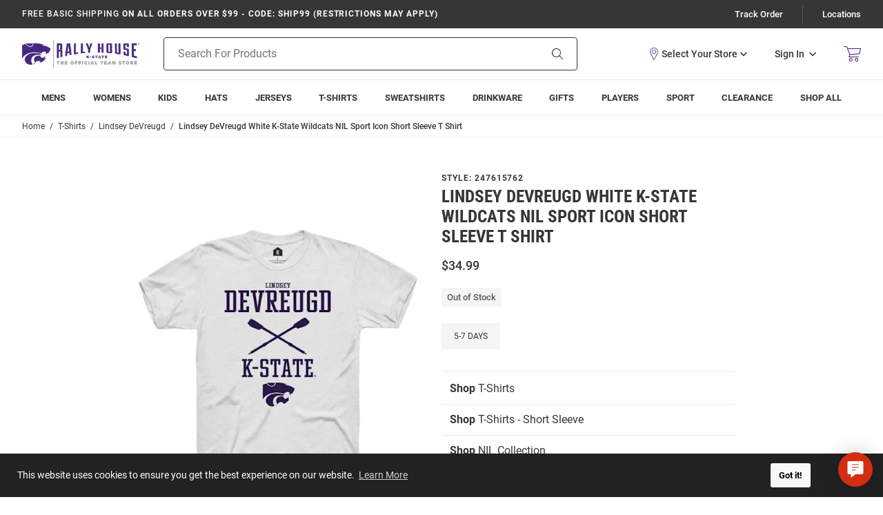

--- FILE ---
content_type: text/html; charset=utf-8
request_url: https://shop.kstatesports.com/Lindsey-DeVreugd-K-State-Wildcats-White-Rally-NIL-Sport-Icon-Short-Sleeve-T-Shirt-247615762
body_size: 24332
content:
<!DOCTYPE html><html lang="en" class="no-js"><head><script type="text/javascript">
var MMThemeBreakpoints =
[
{
"code":	"mobile",
"name":	"Mobile",
"start":	{
"unit": "px",
"value": ""
}
,
"end":	{
"unit": "em",
"value": "39.999"
}
}
,{
"code":	"tablet",
"name":	"Tablet",
"start":	{
"unit": "px",
"value": ""
}
,
"end":	{
"unit": "em",
"value": "59.999"
}
}
];
</script>
<script type="text/javascript">
var json_url = "https:\/\/shop.kstatesports.com\/mm5\/json.mvc\u003F";
var json_nosessionurl = "https:\/\/shop.kstatesports.com\/mm5\/json.mvc\u003F";
var Store_Code = "MSRH";
</script>
<script type="text/javascript" src="https://shop.kstatesports.com/mm5/clientside.mvc?T=ca7712f2&amp;Module_Code=cmp-cssui-searchfield&amp;Filename=runtime.js" integrity="sha512-GT3fQyjPOh3ZvhBeXjc3+okpwb4DpByCirgPrWz6TaihplxQROYh7ilw9bj4wu+hbLgToqAFQuw3SCRJjmGcGQ==" crossorigin="anonymous" async defer></script>
<script type="text/javascript">
var MMSearchField_Search_URL_sep = "https:\/\/shop.kstatesports.com\/search\u003FSearch=";
(function( obj, eventType, fn )
{
if ( obj.addEventListener )
{
obj.addEventListener( eventType, fn, false );
}
else if ( obj.attachEvent )
{
obj.attachEvent( 'on' + eventType, fn );
}
})( window, 'mmsearchfield_override', function()
{
MMSearchField.prototype.onMenuAppendHeader = function () {return null;};MMSearchField.prototype.onMenuAppendItem = function (data) {var span;span = newElement('span', {'class': 'g-search-preview__entry'}, null, null);span.innerHTML = data;return span;};MMSearchField.prototype.onMenuAppendStoreSearch = function (search_value) {var item;item = newElement('div', {'class': 'g-search-preview__search-all'}, null, null);item.element_text = newTextNode('Search store for product "' + search_value + '"', item);return item;};MMSearchField.prototype.onFocus = function () {this.element_menu.classList.toggle('g-search-preview--open');};MMSearchField.prototype.onBlur = function () {this.element_menu.classList.toggle('g-search-preview--open');};
} );
</script>
<script type="text/javascript" src="https://shop.kstatesports.com/mm5/clientside.mvc?T=ca7712f2&amp;Filename=runtime_ui.js" integrity="sha512-ZIZBhU8Ftvfk9pHoUdkXEXY8RZppw5nTJnFsMqX+3ViPliSA/Y5WRa+eK3vIHZQfqf3R/SXEVS1DJTjmKgVOOw==" crossorigin="anonymous" async defer></script><script type="text/javascript" src="https://shop.kstatesports.com/mm5/clientside.mvc?T=ca7712f2&amp;Filename=ajax.js" integrity="sha512-hBYAAq3Edaymi0ELd4oY1JQXKed1b6ng0Ix9vNMtHrWb3FO0tDeoQ95Y/KM5z3XmxcibnvbVujqgLQn/gKBRhA==" crossorigin="anonymous" async defer></script>
<script>var dataLayer = dataLayer || [];dataLayer.push({"canonicalUri": "https:\/\/shop.kstatesports.com\/Lindsey-DeVreugd-K-State-Wildcats-White-Rally-NIL-Sport-Icon-Short-Sleeve-T-Shirt-247615762","requestUri": "\/Lindsey-DeVreugd-K-State-Wildcats-White-Rally-NIL-Sport-Icon-Short-Sleeve-T-Shirt-247615762","pageCode": "PROD","pageType": "product","pageName": "","userId": "","userEmail": "","sha1Email": "","basketId": "provisional","categoryCode": "","categoryName": "","productCode": "9609446","checkoutStep": ""});dataLayer.push({ecommerce: null});dataLayer.push({"event": "product_view","ecommerce": {"detail": {"products": [{"brand": "Rally Brand","item_brand": "Rally Brand","name": "Lindsey DeVreugd White K-State Wildcats NIL Sport Icon Short Sleeve T Shirt","league": "College","team": "K-State Wildcats","facet_department": "T-Shirts","item_name": "Lindsey DeVreugd White K-State Wildcats NIL Sport Icon Short Sleeve T Shirt","id": "247615762","item_id": "247615762","price": 34.99,"sku": "247615762"}]}},"content_type": "gtm_product","content_ids": ["9609446"],"value": 34.99});</script><!-- Google Tag Manager --><script>(function(w,d,s,l,i){w[l]=w[l]||[];w[l].push({'gtm.start':new Date().getTime(),event:'gtm.js'});var f=d.getElementsByTagName(s)[0],j=d.createElement(s),dl=l!='dataLayer'?'&l='+l:'';j.async=true;j.src='https://www.googletagmanager.com/gtm.js?id='+i+dl;f.parentNode.insertBefore(j,f);})(window,document,'script','dataLayer','GTM-5WV9X87F');</script><!-- End Google Tag Manager -->
<meta name="viewport" content="width=device-width, initial-scale=1"><base href="https://shop.kstatesports.com/mm5/"><link rel="shortcut icon" type="image/png" href="graphics/00000001/1/KSU square logo for Favicon.png?v=1"><title>Lindsey DeVreugd White K-State Wildcats NIL Sport Icon Short Sleeve T Shirt - 247615762</title><link rel="canonical" href="https://shop.kstatesports.com/Lindsey-DeVreugd-K-State-Wildcats-White-Rally-NIL-Sport-Icon-Short-Sleeve-T-Shirt-247615762" /><meta name="description" content="Show everyone you root for the Wildcats with this Lindsey DeVreugd K-State Wildcats White Rally NIL Sport Icon Short Sleeve T Shirt! Rally House has a great selection of new and exclusive K-State Wildcats t-shirts, hats, gifts and apparel, in-store and online. Explore a wide range of similar styles to 247615762 by visiting our collection today!" />
<meta name="keywords" content="K-State Wildcats T Shirt, K-State Wildcats White Short Sleeve Tee, K-State Wildcats Mens T Shirt" />
<link rel="stylesheet" href="/mm5/themes/genesis/branches/production/public/dist/main.css?t=1768236134" /><link rel="stylesheet" href="/mm5/themes/genesis/branches/production/public/dist/page-code--PROD.386220f18f621239824d.chunk.css" /><style>:root {--rh-color-primary: #512888;--rh-color-secondary: #000000;--rh-color-tertiary: #a7a9ac;}</style><link type="text/css" media="all" rel="stylesheet" integrity="sha256-lWOXBr8vqpiy3pliCN1FmPIYkHdcr8Y0nc2BRMranrA= sha384-0K5gx4GPe3B0+RaqthenpKbJBAscHbhUuTd+ZmjJoHkRs98Ms3Pm2S4BvJqkmBdh sha512-wrhf+QxqNNvI+O73Y1XxplLd/Bt2GG2kDlyCGfeByKkupyZlAKZKAHXE2TM9/awtFar6eWl+W9hNO6Mz2QrA6Q==" crossorigin="anonymous" href="https://shop.kstatesports.com/mm5/json.mvc?Store_Code=MSRH&amp;Function=CSSResource_Output&amp;CSSResource_Code=mm-theme-styles&T=c862aad6" data-resource-group="modules" data-resource-code="mm-theme-styles" /><script type="text/javascript" data-resource-group="modules" data-resource-code="recaptcha_v3">
(() =>
{
var script;
script	= document.createElement( 'script' );
script.src	= 'https://www.google.com/recaptcha/api.js?badge=bottomleft&render=6Le2LhwrAAAAAJKXnpKRiNgCwvRIwG4w8fOeZXHw';
document.documentElement.appendChild( script );
} )();
document.addEventListener( 'DOMContentLoaded', () =>
{
var form, element, elements, form_lookup;
form_lookup = new Array();
elements = document.querySelectorAll( 'form input\u005Bname\u003D\"Action\"\u005D\u005Bvalue\u003D\"AUTH\"\u005D, form \u005Bname\u003D\"Action\"\u005D\u005Bvalue\u003D\"ORDR,SHIP,CTAX,AUTH\"\u005D' )
for ( element of elements )
{
if ( element instanceof HTMLFormElement )	form = element;
else if ( element.form instanceof HTMLFormElement )	form = element.form;
else
{
form = null;
while ( element )
{
if ( element instanceof HTMLFormElement )
{
form = element;
break;
}
element = element.parentNode;
}
}
if ( form && ( form_lookup.indexOf( form ) === -1 ) )
{
form_lookup.push( form );
new Miva_reCAPTCHAv3_FormSubmitListener( form, 'payment_authorization' );
}
}
elements = document.querySelectorAll( 'form input\u005Bname\u003D\"Action\"\u005D\u005Bvalue\u003D\"LOGN\"\u005D, form input\u005Bname\u003D\"Action\"\u005D\u005Bvalue\u005E\u003D\"LOGN,\"\u005D' )
for ( element of elements )
{
if ( element instanceof HTMLFormElement )	form = element;
else if ( element.form instanceof HTMLFormElement )	form = element.form;
else
{
form = null;
while ( element )
{
if ( element instanceof HTMLFormElement )
{
form = element;
break;
}
element = element.parentNode;
}
}
if ( form && ( form_lookup.indexOf( form ) === -1 ) )
{
form_lookup.push( form );
new Miva_reCAPTCHAv3_FormSubmitListener( form, 'customer_login' );
}
}
elements = document.querySelectorAll( 'form input\u005Bname\u003D\"Action\"\u005D\u005Bvalue\u003D\"GENESIS_EMPW\"\u005D' )
for ( element of elements )
{
if ( element instanceof HTMLFormElement )	form = element;
else if ( element.form instanceof HTMLFormElement )	form = element.form;
else
{
form = null;
while ( element )
{
if ( element instanceof HTMLFormElement )
{
form = element;
break;
}
element = element.parentNode;
}
}
if ( form && ( form_lookup.indexOf( form ) === -1 ) )
{
form_lookup.push( form );
new Miva_reCAPTCHAv3_FormSubmitListener( form, 'customer_forgot_password' );
}
}
} );
class Miva_reCAPTCHAv3_FormSubmitListener
{
#form;
#submitting;
#event_submit;
#original_submit;
#recaptcha_action;
#event_fallback_submit;
constructor( form, recaptcha_action )
{
this.#form	= form;
this.#submitting	= false;
this.#original_submit	= form.submit;
this.#recaptcha_action	= recaptcha_action;
this.#event_fallback_submit	= () => { this.#form.submit(); };
this.#event_submit	= ( e ) =>
{
e.stopImmediatePropagation();
e.preventDefault();
//
// Trigger overwritten submit to build reCAPTCHAv3 response, where the original
// form submit will be restored in the callback and the "submit" listener removed.
//
this.#form.submit();
}
this.#form.submit	= () =>
{
if ( this.#submitting )
{
return;
}
this.#submitting = true;
Miva_reCAPTCHAv3_Submit( this.#recaptcha_action, ( token ) =>
{
var input_response;
this.#submitting	= false;
input_response	= document.createElement( 'input' );
input_response.type	= 'hidden';
input_response.name	= 'reCAPTCHAv3_Response';
input_response.value	= token;
this.#form.submit	= this.#original_submit;
this.#form.removeEventListener( 'submit', this.#event_submit, { capture: true } );
this.#form.appendChild( input_response );
if ( this.#form.requestSubmit )
{
this.#form.requestSubmit();
}
else
{
this.#form.addEventListener( 'submit', this.#event_fallback_submit );
this.#form.dispatchEvent( new Event( 'submit', { bubbles: true, cancelable: true } ) );
this.#form.removeEventListener( 'submit', this.#event_fallback_submit );
}
} );
};
this.#form.addEventListener( 'submit', this.#event_submit, { capture: true } );
}
}
function Miva_reCAPTCHAv3_Submit( recaptcha_action, callback )
{
try
{
grecaptcha.ready( () => {
try
{
grecaptcha.execute( '6Le2LhwrAAAAAJKXnpKRiNgCwvRIwG4w8fOeZXHw', { action: recaptcha_action } ).then( ( token ) => {
callback( token );
} );
}
catch ( e )
{
setTimeout( () => callback( 'recaptcha failed' ) );
}
} );
}
catch ( e )
{
setTimeout( () => callback( 'recaptcha failed' ) );
}
}
</script><style>*:focus-visible {outline: 2px solid black !important; box-sizing: border-box !important;}.sr-only {position: absolute;left: -10000px;}.skip-link {left: -10000px;padding: 12px;background-color: white;color: black;border: 2px solid black;border-radius: 5px;position: absolute;top: 0px;z-index: 9999999999;}.skip-link:focus-visible{left: 0px;}</style><script type="text/javascript" data-resource-group="head_tag" data-resource-code="sitewide-login">const parseCookies = () => {return Object.fromEntries(document.cookie.split('; ').map(v=>v.split(/=(.*)/s).map(decodeURIComponent)));};const getCookieValue = (name) => {const cookies = parseCookies();return cookies[name];};const multiDomainCode = "KSTATE_WILDCATS";if (multiDomainCode === 'MICHLTRWIN') {const screenCode = 'PROD';const useStoreLogin = Boolean(0);const cookieName = 'hasSiteAccess';const cookieValue = getCookieValue(cookieName);const isAllowed = typeof cookieValue !== 'undefined';console.log(useStoreLogin);if (screenCode !== 'SITELOGIN' && !isAllowed && useStoreLogin) {window.location.replace('/site-login');}}</script><meta property="og:description"	content="Check out the deal on Lindsey DeVreugd White K-State Wildcats NIL Sport Icon Short Sleeve T Shirt at Rally House Team Store"><meta property="og:image"	content="https://media.rallyhouse.com/products/247615762-1.jpg?tx="><meta property="og:image:alt"	content="Lindsey DeVreugd White K-State Wildcats NIL Sport Icon Short Sleeve T Shirt"><meta property="og:site_name"	content="Rally House Team Store"><meta property="og:title"	content="Lindsey DeVreugd White K-State Wildcats NIL Sport Icon Short Sleeve T Shirt"><meta property="og:type"	content="product"><meta property="og:url"	content="https://shop.kstatesports.com/Lindsey-DeVreugd-K-State-Wildcats-White-Rally-NIL-Sport-Icon-Short-Sleeve-T-Shirt-247615762"><meta property="og:locale" content="en_US"><meta property="product:price:amount"	content="34.99" /><meta property="product:price:currency"	content="USD" /><meta name="twitter:card" content="summary_large_image"><meta name="twitter:site"	content="rally_house" /><meta name="twitter:creator"	content="rally_house"></head><body class="g-site-wrapper"><a class="skip-link" href="https://shop.kstatesports.com/Lindsey-DeVreugd-K-State-Wildcats-White-Rally-NIL-Sport-Icon-Short-Sleeve-T-Shirt-247615762?#main-content">Skip to Content</a><div id="cross_device_baskets" class="readytheme-contentsection">
</div>
<aside id="js-mini-basket" class="g-mini-basket" aria-hidden="true"><div class="js-mini-basket" data-count="0" data-subtotal="" data-session="8d0d16bc75fca3f90abe22c3e7df8981"><div class="g-mini-basket__overlay" tabindex="-1" data-micromodal-close><div class="g-mini-basket__content u-bg-white" role="dialog" aria-modal="true" aria-labelledby="modal-mini-basket-title"><div id="js-mini-basket-loading-container" aria-hidden="true"></div><div class="g-mini-basket__header-container"><div class="g-mini-basket__header"><span id="modal-mini-basket-title" class="g-mini-basket__title">My Cart</span><button type="button" class="g-mini-basket__close g-button--no-styling u-icon-cross" aria-label="Close Mini-Basket" data-micromodal-close></button></div></div><div class="g-mini-basket__footer g-mini-basket__empty"><div class="u-icon-cart-empty g-mini-basket__empty-icon" aria-hidden="true"></div><div class="g-mini-basket__empty-title">It's Empty in Here!</div><div class="g-mini-basket__empty-text">Add items to get started.</div><div class="g-mini-basket__continue-shopping"><button class="g-button-primary" data-micromodal-close>Continue Shopping</button></div></div></div></div></div></aside><div class="g-site-header__top-navigation " role="region" aria-label="Featured promotions and support navigation links"><div class="g-wrapper"><div class="g-layout"><div class="g-layout__item u-width-12 u-width-8--xl u-text-center u-text-left--xl"><span class="g-site-header__message"><strong><span class="u-text-medium">Free Basic Shipping</span> On All Orders Over $99 - CODE: SHIP99 (restrictions may apply)</strong></span>
</div><div class="g-layout__item u-hidden u-flex--xl u-width-4 g-site-header__top-navigation-links"><a href="https://shop.kstatesports.com/order-history-list" class="g-site-header__top-navigation-link">Track Order</a><span class="g-site-header__top-navigation-sep" aria-hidden="true"></span><a href="https://shop.kstatesports.com/stores" class="g-site-header__top-navigation-link" id="TopNav_Locations">Locations</a></div></div></div></div><header class="g-site-header g-site-header__unsticky"><div class="g-wrapper g-site-header__masthead"><div class="g-layout g-layout--align-center"><div class="g-layout__item u-width-4 u-width-2--m u-width-4--l u-hidden--xl"><button tabindex="0" aria-label="Open Mobile Navigation" class="g-button--no-styling g-navigation-mobile-menu-button u-icon-menu js-navigation-menu__open"><span class="u-hide-visually">Open Mobile Navigation</span></button></div><div class="g-site-header__logo g-layout__item u-width-4 u-width-8--m u-width-4--l u-width-2--xl u-text-center u-text-left--xl"><a href="https://shop.kstatesports.com/" title="Rally House Team Store" class="u-inline-block u-width-12" data-message=""><img src="graphics/00000001/1/K-State Logo.png" alt="Kansas State Wildcats Online Team Store" width="170" height="52"></a></div><div class="g-site-header__links-wrap g-layout__item u-width-4 u-width-2--m u-width-4--l u-width-4--xl u-flex g-layout--align-center u-text-right"><div class="g-site-header__masthead-links u-text-right"><div class="g-site-header__masthead-customerlink"><x-my-store class="g-site-header__mystore" title="View Your Store" role="button" tabindex="0"></x-my-store><a href="https://shop.kstatesports.com/customer-login" class="u-inline-block u-hidden--l g-account-link-mobile" data-micromodal-trigger="js-global-account" data-modal-options='{"awaitCloseAnimation": true, "awaitOpenAnimation": true, "disableScroll": false }'><span class="u-icon-user g-customerlink-icon" aria-hidden="true"></span><span class="u-hide-visually">Sign In</span></a><a href="https://shop.kstatesports.com/customer-login" class="u-inline-block--l u-hidden g-account-link" data-micromodal-trigger="js-global-account" data-modal-options='{"awaitCloseAnimation": true, "awaitOpenAnimation": true, "disableScroll": false }'><span class="u-inline-block">Sign In</span><span class="u-inline-block u-icon-chevron-down g-customerlink-toggle" aria-hidden="true"></span></a><div id="js-global-account" class="g-global-account" aria-hidden="true"><div tabindex="-1" data-micromodal-close><div class="u-text-left g-global-account__inner"><div class="g-global-account__container" role="dialog" aria-modal="true" aria-labelledby="js-global-account-title"><div class="g-global-account__header u-text-right" id="js-global-account-title"><button class="u-inline-block g-button--no-styling g-account-link" data-micromodal-close><span class="u-inline-block" data-micromodal-close>Sign In</span><span class="u-inline-block u-icon-chevron-up g-customerlink-toggle" aria-hidden="true" data-micromodal-close></span></button></div><div class="g-global-account__content" id="js-global-account-content"><div class="g-type-title-4 g-global-account__title">Sign In To Account</div><form class="g-global-account__form js-form-validator" method="post" action="https://shop.kstatesports.com/Lindsey-DeVreugd-K-State-Wildcats-White-Rally-NIL-Sport-Icon-Short-Sleeve-T-Shirt-247615762" autocomplete="off"><fieldset><legend class="u-hide-visually">Global Account Log In</legend><input type="hidden" name="Action" value="LOGN" /><input type="hidden" name="Category_Code" value="" /><input type="hidden" name="Product_Code" value="9609446" /><input type="hidden" name="Search" value="" /><input type="hidden" name="Per_Page" value="" /><input type="hidden" name="Sort_By" value="disp_order" /><div class="g-form-list"><div class="g-form-list__item g-form-list__item--full"><label for="global-account__customer-login-email" class="g-form-label is-required">Email Address</label><input id="global-account__customer-login-email" class="g-form-input" type="email" name="Customer_LoginEmail" value="" autocomplete="email" placeholder="Email" required></div><div class="g-form-list__item g-form-list__item--full"><label for="global-account__customer-password" class="g-form-label is-required">Password</label><input id="global-account__customer-password" class="g-form-input" type="password" name="Customer_Password" autocomplete="current-password" placeholder="Password" required></div><div class="g-form-list__item g-form-list__item--full g-form-list__forgot-password"><a class="g-regular-link" href="https://shop.kstatesports.com/forgot-password" title="Forgot Your Password?" data-micromodal-trigger="modal-forgot-password">Forgot Password?</a></div><div class="g-form-list__item g-form-list__item--full g-form-list__cta"><input class="g-button-primary g-button-width--full" type="submit" value="Sign In"></div><div class="g-form-list__item g-form-list__item--full g-form-list__cta"><span id="recaptcha_disclaimer" class="readytheme-banner">
<span class="u-font-xsmall u-color-gray-5">This site is protected by reCAPTCHA and the Google <a href="https://policies.google.com/privacy" target="_blank" class="u-color-primary u-text-underline">Privacy Policy</a> and <a href="https://policies.google.com/terms" target="_blank" class="u-color-primary u-text-underline">Terms of Service</a> apply.</span>
</span>
</div><div class="g-form-list__item g-form-list__item--full g-form-list__cta"><span id="new_website_message_global" class="readytheme-banner">
<div class="u-font-xsmall">
	<p>Be the First To Know About New Releases and Special Offers</p>
	<p>Cruise Through Checkout and Easily Track Your Orders</p>
	<span>Create a Wishlist and View Your Order History</span>
</div>
</span>
</div><div class="g-form-list__item g-form-list__item--full u-text-center"><span class="u-color-primary">New to Rally House?</span> <a href="https://shop.kstatesports.com/customer-login" class="g-display-link">Create an Account</a></div></div></fieldset></form></div></div></div></div></div></div><a class="g-site-header__basket-link js-mini-basket-open" href="https://shop.kstatesports.com/basket-contents" aria-label="Open Mini Basket" aria-haspopup="dialog" data-modal-trigger="js-mini-basket"><span class="u-icon-cart-empty g-site-header__basket-link-icon" aria-hidden="true"></span><span class="g-site-header__basket-link-quantity js-mini-basket-count"></span></a></div></div><div id="js-search-form" class="g-site-header__search g-layout__item u-width-12 u-width-6--xl"><form class="g-site-header__search-form" method="get" action="https://shop.kstatesports.com/search"><fieldset><legend class="u-hide-visually">Product Search</legend><div class="g-form-list"><div class="g-form-list__item g-form-list__item--full g-control-group u-flex"><input id="js-search-form-input" class="g-form-input g-control-group__field u-bg-transparent u-border-none" data-mm_searchfield="Yes" data-mm_searchfield_id="g-search-preview" type="search" name="Search" value="" placeholder="Search For Products" autocomplete="off" aria-label="Search For Products" required><button id="js-site-header__search-clear" class="g-button--no-styling g-site-header__search-clear" type="button" aria-hidden="true">Clear</button><button class="g-button g-control-group__button u-bg-transparent u-icon-search u-border-none g-site-header__search-button" type="submit"><span class="u-hide-visually">Search</span></button></div></div></fieldset><div id="autocomplete-main"></div></form></div></div></div></header><div id="navigation_menu" class="readytheme-contentsection"><nav class="g-site-navigation g-navigation-menu js-navigation-menu is-hidden " aria-label="Rally House Team Store, main-menu" role="menubar"><div class="g-navigation-menu__wrap" role="none"><div class="g-navigation-menu__parent js-navigation-menu__has-child" role="none"><a class="g-navigation-menu__link js-navigation-menu__link" href="https://shop.kstatesports.com/mens" aria-label="Mens main navigation link" role="menuitem" tabindex="0" data-link-name="Mens"><span class="g-navigation-menu__text">Mens</span><span class="g-navigation-menu__icon u-icon-chevron-down u-hidden"></span><span class="g-navigation-menu__icon u-icon-chevron-right u-hidden--xl"></span></a><button class="g-navigation-menu__expand js-navigation-menu__expand u-hide-visually" aria-label="Expand Mens sub-menu" aria-haspopup="true" aria-expanded="false"aria-controls="Mens-sub-menu" tabindex="0"></button><div id="Mens-sub-menu" class="g-navigation-menu__drawer js-navigation-menu__drawer is-edge-left" aria-label="Mens sub-menu" role="region"><div class="g-navigation-menu__header u-hidden--xl" role="none"><button class="g-navigation-menu__previous js-navigation-menu__previous" aria-label="main-menu, Mens, Go back one level" role="menuitem" tabindex="0"><span class="g-navigation-menu__icon u-icon-arrow-left"></span><span class="g-navigation-menu__text">Back</span></button><div class="g-navigation-menu__header--item" role="none"><a class="js-navigation-menu__link g-navigation-menu__title" href="https://shop.kstatesports.com/mens" aria-label="Mens Link" tabindex="0" role="menuitem"><span class="g-navigation-menu__text">Mens</span></a></div></div><div class="g-navigation-menu__row is-static" role="none"><div class="g-navigation-menu__column" data-column="Mens Column 1" role="none"><div class="g-navigation-menu__item" role="none"><a class="g-navigation-menu__link g-navigation-menu__title js-navigation-menu__link" href="https://shop.kstatesports.com/hats/mens" aria-label="Mens - Hats main navigation link" aria-haspopup="false" tabindex="0" role="menuitem"><span class="g-navigation-menu__text">Hats</span></a></div><div class="g-navigation-menu__item" role="none"><a class="g-navigation-menu__link g-navigation-menu__title js-navigation-menu__link" href="https://shop.kstatesports.com/jerseys/mens" aria-label="Mens - Jerseys main navigation link" aria-haspopup="false" tabindex="0" role="menuitem"><span class="g-navigation-menu__text">Jerseys</span></a></div><div class="g-navigation-menu__item" role="none"><a class="g-navigation-menu__link g-navigation-menu__title js-navigation-menu__link" href="https://shop.kstatesports.com/t-shirts/mens" aria-label="Mens - T-Shirts main navigation link" aria-haspopup="false" tabindex="0" role="menuitem"><span class="g-navigation-menu__text">T-Shirts</span></a></div></div><div class="g-navigation-menu__column" data-column="Mens Column 2" role="none"><div class="g-navigation-menu__item" role="none"><a class="g-navigation-menu__link g-navigation-menu__title js-navigation-menu__link" href="https://shop.kstatesports.com/sweatshirts-sweaters/mens" aria-label="Mens - Sweatshirts main navigation link" aria-haspopup="false" tabindex="0" role="menuitem"><span class="g-navigation-menu__text">Sweatshirts</span></a></div><div class="g-navigation-menu__item" role="none"><a class="g-navigation-menu__link g-navigation-menu__title js-navigation-menu__link" href="https://shop.kstatesports.com/accessories/mens" aria-label="Mens - Accessories main navigation link" aria-haspopup="false" tabindex="0" role="menuitem"><span class="g-navigation-menu__text">Accessories</span></a></div><div class="g-navigation-menu__item" role="none"><a class="g-navigation-menu__link g-navigation-menu__title js-navigation-menu__link" href="https://shop.kstatesports.com/bottoms/mens" aria-label="Mens - Bottoms main navigation link" aria-haspopup="false" tabindex="0" role="menuitem"><span class="g-navigation-menu__text">Bottoms</span></a></div></div><div class="g-navigation-menu__column" data-column="Mens Column 3" role="none"><div class="g-navigation-menu__item" role="none"><a class="g-navigation-menu__link g-navigation-menu__title js-navigation-menu__link" href="https://shop.kstatesports.com/jackets/mens" aria-label="Mens - Jackets main navigation link" aria-haspopup="false" tabindex="0" role="menuitem"><span class="g-navigation-menu__text">Jackets</span></a></div><div class="g-navigation-menu__item" role="none"><a class="g-navigation-menu__link g-navigation-menu__title js-navigation-menu__link" href="https://shop.kstatesports.com/pajamas/mens" aria-label="Mens - Pajamas main navigation link" aria-haspopup="false" tabindex="0" role="menuitem"><span class="g-navigation-menu__text">Pajamas</span></a></div><div class="g-navigation-menu__item" role="none"><a class="g-navigation-menu__link g-navigation-menu__title js-navigation-menu__link" href="https://shop.kstatesports.com/polos-dress-shirts/mens" aria-label="Mens - Polos &amp; Dress Shirts main navigation link" aria-haspopup="false" tabindex="0" role="menuitem"><span class="g-navigation-menu__text">Polos &amp; Dress Shirts</span></a></div></div><div class="g-navigation-menu__column" data-column="Mens Column 4" role="none"><div class="g-navigation-menu__item" role="none"><a class="g-navigation-menu__link g-navigation-menu__title js-navigation-menu__link" href="https://shop.kstatesports.com/socks/mens" aria-label="Mens - Socks main navigation link" aria-haspopup="false" tabindex="0" role="menuitem"><span class="g-navigation-menu__text">Socks</span></a></div><div class="g-navigation-menu__item" role="none"><a class="g-navigation-menu__link g-navigation-menu__title js-navigation-menu__link" href="https://shop.kstatesports.com/luggage-purses-backpacks" aria-label="Mens - Luggage, Purses &amp; Backpacks main navigation link" aria-haspopup="false" tabindex="0" role="menuitem"><span class="g-navigation-menu__text">Luggage, Purses &amp; Backpacks</span></a></div></div><a class="js-navigation-menu__link g-navigation-menu__link g-navigation-menu__link--standout u-hidden--xl" href="https://shop.kstatesports.com/mens" aria-label="Mens main navigation shop all link" tabindex="0" role="menuitem">Shop All</a></div></div></div><div class="g-navigation-menu__parent js-navigation-menu__has-child" role="none"><a class="g-navigation-menu__link js-navigation-menu__link" href="https://shop.kstatesports.com/womens" aria-label="Womens main navigation link" role="menuitem" tabindex="0" data-link-name="Womens"><span class="g-navigation-menu__text">Womens</span><span class="g-navigation-menu__icon u-icon-chevron-down u-hidden"></span><span class="g-navigation-menu__icon u-icon-chevron-right u-hidden--xl"></span></a><button class="g-navigation-menu__expand js-navigation-menu__expand u-hide-visually" aria-label="Expand Womens sub-menu" aria-haspopup="true" aria-expanded="false"aria-controls="Womens-sub-menu" tabindex="0"></button><div id="Womens-sub-menu" class="g-navigation-menu__drawer js-navigation-menu__drawer" aria-label="Womens sub-menu" role="region"><div class="g-navigation-menu__header u-hidden--xl" role="none"><button class="g-navigation-menu__previous js-navigation-menu__previous" aria-label="main-menu, Womens, Go back one level" role="menuitem" tabindex="0"><span class="g-navigation-menu__icon u-icon-arrow-left"></span><span class="g-navigation-menu__text">Back</span></button><div class="g-navigation-menu__header--item" role="none"><a class="js-navigation-menu__link g-navigation-menu__title" href="https://shop.kstatesports.com/womens" aria-label="Womens Link" tabindex="0" role="menuitem"><span class="g-navigation-menu__text">Womens</span></a></div></div><div class="g-navigation-menu__row is-static" role="none"><div class="g-navigation-menu__column" data-column="Womens Column 1" role="none"><div class="g-navigation-menu__item" role="none"><a class="g-navigation-menu__link g-navigation-menu__title js-navigation-menu__link" href="https://shop.kstatesports.com/hats/womens" aria-label="Womens - Hats main navigation link" aria-haspopup="false" tabindex="0" role="menuitem"><span class="g-navigation-menu__text">Hats</span></a></div><div class="g-navigation-menu__item" role="none"><a class="g-navigation-menu__link g-navigation-menu__title js-navigation-menu__link" href="https://shop.kstatesports.com/jerseys/womens" aria-label="Womens - Jerseys main navigation link" aria-haspopup="false" tabindex="0" role="menuitem"><span class="g-navigation-menu__text">Jerseys</span></a></div><div class="g-navigation-menu__item" role="none"><a class="g-navigation-menu__link g-navigation-menu__title js-navigation-menu__link" href="https://shop.kstatesports.com/t-shirts/womens" aria-label="Womens - T-Shirts main navigation link" aria-haspopup="false" tabindex="0" role="menuitem"><span class="g-navigation-menu__text">T-Shirts</span></a></div></div><div class="g-navigation-menu__column" data-column="Womens Column 2" role="none"><div class="g-navigation-menu__item" role="none"><a class="g-navigation-menu__link g-navigation-menu__title js-navigation-menu__link" href="https://shop.kstatesports.com/sweatshirts-sweaters/womens" aria-label="Womens - Sweatshirts main navigation link" aria-haspopup="false" tabindex="0" role="menuitem"><span class="g-navigation-menu__text">Sweatshirts</span></a></div><div class="g-navigation-menu__item" role="none"><a class="g-navigation-menu__link g-navigation-menu__title js-navigation-menu__link" href="https://shop.kstatesports.com/accessories/womens" aria-label="Womens - Accessories main navigation link" aria-haspopup="false" tabindex="0" role="menuitem"><span class="g-navigation-menu__text">Accessories</span></a></div><div class="g-navigation-menu__item" role="none"><a class="g-navigation-menu__link g-navigation-menu__title js-navigation-menu__link" href="https://shop.kstatesports.com/bottoms/womens" aria-label="Womens - Bottoms main navigation link" aria-haspopup="false" tabindex="0" role="menuitem"><span class="g-navigation-menu__text">Bottoms</span></a></div></div><div class="g-navigation-menu__column" data-column="Womens Column 3" role="none"><div class="g-navigation-menu__item" role="none"><a class="g-navigation-menu__link g-navigation-menu__title js-navigation-menu__link" href="https://shop.kstatesports.com/jackets/womens" aria-label="Womens - Jackets main navigation link" aria-haspopup="false" tabindex="0" role="menuitem"><span class="g-navigation-menu__text">Jackets</span></a></div><div class="g-navigation-menu__item" role="none"><a class="g-navigation-menu__link g-navigation-menu__title js-navigation-menu__link" href="https://shop.kstatesports.com/pajamas/womens" aria-label="Womens - Pajamas main navigation link" aria-haspopup="false" tabindex="0" role="menuitem"><span class="g-navigation-menu__text">Pajamas</span></a></div><div class="g-navigation-menu__item" role="none"><a class="g-navigation-menu__link g-navigation-menu__title js-navigation-menu__link" href="https://shop.kstatesports.com/polos-dress-shirts/womens" aria-label="Womens - Polos &amp; Dress Shirts main navigation link" aria-haspopup="false" tabindex="0" role="menuitem"><span class="g-navigation-menu__text">Polos &amp; Dress Shirts</span></a></div></div><div class="g-navigation-menu__column" data-column="Womens Column 4" role="none"><div class="g-navigation-menu__item" role="none"><a class="g-navigation-menu__link g-navigation-menu__title js-navigation-menu__link" href="https://shop.kstatesports.com/socks/womens" aria-label="Womens - Socks main navigation link" aria-haspopup="false" tabindex="0" role="menuitem"><span class="g-navigation-menu__text">Socks</span></a></div></div><a class="js-navigation-menu__link g-navigation-menu__link g-navigation-menu__link--standout u-hidden--xl" href="https://shop.kstatesports.com/womens" aria-label="Womens main navigation shop all link" tabindex="0" role="menuitem">Shop All</a></div></div></div><div class="g-navigation-menu__parent js-navigation-menu__has-child" role="none"><a class="g-navigation-menu__link js-navigation-menu__link" href="https://shop.kstatesports.com/kids" aria-label="Kids main navigation link" role="menuitem" tabindex="0" data-link-name="Kids"><span class="g-navigation-menu__text">Kids</span><span class="g-navigation-menu__icon u-icon-chevron-down u-hidden"></span><span class="g-navigation-menu__icon u-icon-chevron-right u-hidden--xl"></span></a><button class="g-navigation-menu__expand js-navigation-menu__expand u-hide-visually" aria-label="Expand Kids sub-menu" aria-haspopup="true" aria-expanded="false"aria-controls="Kids-sub-menu" tabindex="0"></button><div id="Kids-sub-menu" class="g-navigation-menu__drawer js-navigation-menu__drawer" aria-label="Kids sub-menu" role="region"><div class="g-navigation-menu__header u-hidden--xl" role="none"><button class="g-navigation-menu__previous js-navigation-menu__previous" aria-label="main-menu, Kids, Go back one level" role="menuitem" tabindex="0"><span class="g-navigation-menu__icon u-icon-arrow-left"></span><span class="g-navigation-menu__text">Back</span></button><div class="g-navigation-menu__header--item" role="none"><a class="js-navigation-menu__link g-navigation-menu__title" href="https://shop.kstatesports.com/kids" aria-label="Kids Link" tabindex="0" role="menuitem"><span class="g-navigation-menu__text">Kids</span></a></div></div><div class="g-navigation-menu__row is-static" role="none"><div class="g-navigation-menu__column" data-column="Kids Column 1" role="none"><div class="g-navigation-menu__item" role="none"><a class="g-navigation-menu__link g-navigation-menu__title js-navigation-menu__link" href="https://shop.kstatesports.com/hats/kids" aria-label="Kids - Hats main navigation link" aria-haspopup="false" tabindex="0" role="menuitem"><span class="g-navigation-menu__text">Hats</span></a></div><div class="g-navigation-menu__item" role="none"><a class="g-navigation-menu__link g-navigation-menu__title js-navigation-menu__link" href="https://shop.kstatesports.com/jerseys/kids" aria-label="Kids - Jerseys main navigation link" aria-haspopup="false" tabindex="0" role="menuitem"><span class="g-navigation-menu__text">Jerseys</span></a></div><div class="g-navigation-menu__item" role="none"><a class="g-navigation-menu__link g-navigation-menu__title js-navigation-menu__link" href="https://shop.kstatesports.com/t-shirts/kids" aria-label="Kids - T-Shirts main navigation link" aria-haspopup="false" tabindex="0" role="menuitem"><span class="g-navigation-menu__text">T-Shirts</span></a></div></div><div class="g-navigation-menu__column" data-column="Kids Column 2" role="none"><div class="g-navigation-menu__item" role="none"><a class="g-navigation-menu__link g-navigation-menu__title js-navigation-menu__link" href="https://shop.kstatesports.com/accessories/kids" aria-label="Kids - Accessories main navigation link" aria-haspopup="false" tabindex="0" role="menuitem"><span class="g-navigation-menu__text">Accessories</span></a></div><div class="g-navigation-menu__item" role="none"><a class="g-navigation-menu__link g-navigation-menu__title js-navigation-menu__link" href="https://shop.kstatesports.com/bottoms/kids" aria-label="Kids - Bottoms main navigation link" aria-haspopup="false" tabindex="0" role="menuitem"><span class="g-navigation-menu__text">Bottoms</span></a></div><div class="g-navigation-menu__item" role="none"><a class="g-navigation-menu__link g-navigation-menu__title js-navigation-menu__link" href="https://shop.kstatesports.com/pajamas/kids" aria-label="Kids - Pajamas main navigation link" aria-haspopup="false" tabindex="0" role="menuitem"><span class="g-navigation-menu__text">Pajamas</span></a></div></div><div class="g-navigation-menu__column" data-column="Kids Column 3" role="none"><div class="g-navigation-menu__item" role="none"><a class="g-navigation-menu__link g-navigation-menu__title js-navigation-menu__link" href="https://shop.kstatesports.com/socks/kids" aria-label="Kids - Socks main navigation link" aria-haspopup="false" tabindex="0" role="menuitem"><span class="g-navigation-menu__text">Socks</span></a></div><div class="g-navigation-menu__item" role="none"><a class="g-navigation-menu__link g-navigation-menu__title js-navigation-menu__link" href="https://shop.kstatesports.com/baby-accessories" aria-label="Kids - Baby Accessories main navigation link" aria-haspopup="false" tabindex="0" role="menuitem"><span class="g-navigation-menu__text">Baby Accessories</span></a></div></div><a class="js-navigation-menu__link g-navigation-menu__link g-navigation-menu__link--standout u-hidden--xl" href="https://shop.kstatesports.com/kids" aria-label="Kids main navigation shop all link" tabindex="0" role="menuitem">Shop All</a></div></div></div><div class="g-navigation-menu__parent js-navigation-menu__has-child" role="none"><a class="g-navigation-menu__link js-navigation-menu__link" href="https://shop.kstatesports.com/hats" aria-label="Hats main navigation link" role="menuitem" tabindex="0" data-link-name="Hats"><span class="g-navigation-menu__text">Hats</span><span class="g-navigation-menu__icon u-icon-chevron-down u-hidden"></span><span class="g-navigation-menu__icon u-icon-chevron-right u-hidden--xl"></span></a><button class="g-navigation-menu__expand js-navigation-menu__expand u-hide-visually" aria-label="Expand Hats sub-menu" aria-haspopup="true" aria-expanded="false"aria-controls="Hats-sub-menu" tabindex="0"></button><div id="Hats-sub-menu" class="g-navigation-menu__drawer js-navigation-menu__drawer" aria-label="Hats sub-menu" role="region"><div class="g-navigation-menu__header u-hidden--xl" role="none"><button class="g-navigation-menu__previous js-navigation-menu__previous" aria-label="main-menu, Hats, Go back one level" role="menuitem" tabindex="0"><span class="g-navigation-menu__icon u-icon-arrow-left"></span><span class="g-navigation-menu__text">Back</span></button><div class="g-navigation-menu__header--item" role="none"><a class="js-navigation-menu__link g-navigation-menu__title" href="https://shop.kstatesports.com/hats" aria-label="Hats Link" tabindex="0" role="menuitem"><span class="g-navigation-menu__text">Hats</span></a></div></div><div class="g-navigation-menu__row is-static" role="none"><div class="g-navigation-menu__column" data-column="Hats Column 1" role="none"><div class="g-navigation-menu__item" role="none"><a class="g-navigation-menu__link g-navigation-menu__title js-navigation-menu__link" href="https://shop.kstatesports.com/hats/mens" aria-label="Hats - Mens main navigation link" aria-haspopup="false" tabindex="0" role="menuitem"><span class="g-navigation-menu__text">Mens</span></a></div><div class="g-navigation-menu__item" role="none"><a class="g-navigation-menu__link g-navigation-menu__title js-navigation-menu__link" href="https://shop.kstatesports.com/hats/womens" aria-label="Hats - Womens main navigation link" aria-haspopup="false" tabindex="0" role="menuitem"><span class="g-navigation-menu__text">Womens</span></a></div><div class="g-navigation-menu__item" role="none"><a class="g-navigation-menu__link g-navigation-menu__title js-navigation-menu__link" href="https://shop.kstatesports.com/hats/kids" aria-label="Hats - Kids main navigation link" aria-haspopup="false" tabindex="0" role="menuitem"><span class="g-navigation-menu__text">Kids</span></a></div></div><div class="g-navigation-menu__column" data-column="Hats Column 2" role="none"><div class="g-navigation-menu__item" role="none"><a class="g-navigation-menu__link g-navigation-menu__title js-navigation-menu__link" href="https://shop.kstatesports.com/hats/adjustable" aria-label="Hats - Adjustable main navigation link" aria-haspopup="false" tabindex="0" role="menuitem"><span class="g-navigation-menu__text">Adjustable</span></a></div><div class="g-navigation-menu__item" role="none"><a class="g-navigation-menu__link g-navigation-menu__title js-navigation-menu__link" href="https://shop.kstatesports.com/hats/bucket" aria-label="Hats - Bucket main navigation link" aria-haspopup="false" tabindex="0" role="menuitem"><span class="g-navigation-menu__text">Bucket</span></a></div><div class="g-navigation-menu__item" role="none"><a class="g-navigation-menu__link g-navigation-menu__title js-navigation-menu__link" href="https://shop.kstatesports.com/hats/fitted" aria-label="Hats - Fitted main navigation link" aria-haspopup="false" tabindex="0" role="menuitem"><span class="g-navigation-menu__text">Fitted</span></a></div></div><div class="g-navigation-menu__column" data-column="Hats Column 3" role="none"><div class="g-navigation-menu__item" role="none"><a class="g-navigation-menu__link g-navigation-menu__title js-navigation-menu__link" href="https://shop.kstatesports.com/hats/flex" aria-label="Hats - Flex main navigation link" aria-haspopup="false" tabindex="0" role="menuitem"><span class="g-navigation-menu__text">Flex</span></a></div><div class="g-navigation-menu__item" role="none"><a class="g-navigation-menu__link g-navigation-menu__title js-navigation-menu__link" href="https://shop.kstatesports.com/hats/knit" aria-label="Hats - Knit main navigation link" aria-haspopup="false" tabindex="0" role="menuitem"><span class="g-navigation-menu__text">Knit</span></a></div><div class="g-navigation-menu__item" role="none"><a class="g-navigation-menu__link g-navigation-menu__title js-navigation-menu__link" href="https://shop.kstatesports.com/hats/snapback" aria-label="Hats - Snapback main navigation link" aria-haspopup="false" tabindex="0" role="menuitem"><span class="g-navigation-menu__text">Snapback</span></a></div></div><div class="g-navigation-menu__column" data-column="Hats Column 4" role="none"><div class="g-navigation-menu__item" role="none"><a class="g-navigation-menu__link g-navigation-menu__title js-navigation-menu__link" href="https://shop.kstatesports.com/hats/visors" aria-label="Hats - Visors main navigation link" aria-haspopup="false" tabindex="0" role="menuitem"><span class="g-navigation-menu__text">Visors</span></a></div></div><a class="js-navigation-menu__link g-navigation-menu__link g-navigation-menu__link--standout u-hidden--xl" href="https://shop.kstatesports.com/hats" aria-label="Hats main navigation shop all link" tabindex="0" role="menuitem">Shop All</a></div></div></div><div class="g-navigation-menu__parent js-navigation-menu__has-child" role="none"><a class="g-navigation-menu__link js-navigation-menu__link" href="https://shop.kstatesports.com/jerseys" aria-label="Jerseys main navigation link" role="menuitem" tabindex="0" data-link-name="Jerseys"><span class="g-navigation-menu__text">Jerseys</span><span class="g-navigation-menu__icon u-icon-chevron-down u-hidden"></span><span class="g-navigation-menu__icon u-icon-chevron-right u-hidden--xl"></span></a><button class="g-navigation-menu__expand js-navigation-menu__expand u-hide-visually" aria-label="Expand Jerseys sub-menu" aria-haspopup="true" aria-expanded="false"aria-controls="Jerseys-sub-menu" tabindex="0"></button><div id="Jerseys-sub-menu" class="g-navigation-menu__drawer js-navigation-menu__drawer" aria-label="Jerseys sub-menu" role="region"><div class="g-navigation-menu__header u-hidden--xl" role="none"><button class="g-navigation-menu__previous js-navigation-menu__previous" aria-label="main-menu, Jerseys, Go back one level" role="menuitem" tabindex="0"><span class="g-navigation-menu__icon u-icon-arrow-left"></span><span class="g-navigation-menu__text">Back</span></button><div class="g-navigation-menu__header--item" role="none"><a class="js-navigation-menu__link g-navigation-menu__title" href="https://shop.kstatesports.com/jerseys" aria-label="Jerseys Link" tabindex="0" role="menuitem"><span class="g-navigation-menu__text">Jerseys</span></a></div></div><div class="g-navigation-menu__row is-static" role="none"><div class="g-navigation-menu__column" data-column="Jerseys Column 1" role="none"><div class="g-navigation-menu__item" role="none"><a class="g-navigation-menu__link g-navigation-menu__title js-navigation-menu__link" href="https://shop.kstatesports.com/jerseys/mens" aria-label="Jerseys - Mens main navigation link" aria-haspopup="false" tabindex="0" role="menuitem"><span class="g-navigation-menu__text">Mens</span></a></div><div class="g-navigation-menu__item" role="none"><a class="g-navigation-menu__link g-navigation-menu__title js-navigation-menu__link" href="https://shop.kstatesports.com/jerseys/kids" aria-label="Jerseys - Kids main navigation link" aria-haspopup="false" tabindex="0" role="menuitem"><span class="g-navigation-menu__text">Kids</span></a></div><div class="g-navigation-menu__item" role="none"><a class="g-navigation-menu__link g-navigation-menu__title js-navigation-menu__link" href="https://shop.kstatesports.com/jerseys/basketball" aria-label="Jerseys - Basketball main navigation link" aria-haspopup="false" tabindex="0" role="menuitem"><span class="g-navigation-menu__text">Basketball</span></a></div></div><div class="g-navigation-menu__column" data-column="Jerseys Column 2" role="none"><div class="g-navigation-menu__item" role="none"><a class="g-navigation-menu__link g-navigation-menu__title js-navigation-menu__link" href="https://shop.kstatesports.com/jerseys/football" aria-label="Jerseys - Football main navigation link" aria-haspopup="false" tabindex="0" role="menuitem"><span class="g-navigation-menu__text">Football</span></a></div><div class="g-navigation-menu__item" role="none"><a class="g-navigation-menu__link g-navigation-menu__title js-navigation-menu__link" href="https://shop.kstatesports.com/jerseys/fashion" aria-label="Jerseys - Fashion main navigation link" aria-haspopup="false" tabindex="0" role="menuitem"><span class="g-navigation-menu__text">Fashion</span></a></div></div><a class="js-navigation-menu__link g-navigation-menu__link g-navigation-menu__link--standout u-hidden--xl" href="https://shop.kstatesports.com/jerseys" aria-label="Jerseys main navigation shop all link" tabindex="0" role="menuitem">Shop All</a></div></div></div><div class="g-navigation-menu__parent js-navigation-menu__has-child" role="none"><a class="g-navigation-menu__link js-navigation-menu__link" href="https://shop.kstatesports.com/t-shirts" aria-label="T-Shirts main navigation link" role="menuitem" tabindex="0" data-link-name="T-Shirts"><span class="g-navigation-menu__text">T-Shirts</span><span class="g-navigation-menu__icon u-icon-chevron-down u-hidden"></span><span class="g-navigation-menu__icon u-icon-chevron-right u-hidden--xl"></span></a><button class="g-navigation-menu__expand js-navigation-menu__expand u-hide-visually" aria-label="Expand T-Shirts sub-menu" aria-haspopup="true" aria-expanded="false"aria-controls="T-Shirts-sub-menu" tabindex="0"></button><div id="T-Shirts-sub-menu" class="g-navigation-menu__drawer js-navigation-menu__drawer" aria-label="T-Shirts sub-menu" role="region"><div class="g-navigation-menu__header u-hidden--xl" role="none"><button class="g-navigation-menu__previous js-navigation-menu__previous" aria-label="main-menu, T-Shirts, Go back one level" role="menuitem" tabindex="0"><span class="g-navigation-menu__icon u-icon-arrow-left"></span><span class="g-navigation-menu__text">Back</span></button><div class="g-navigation-menu__header--item" role="none"><a class="js-navigation-menu__link g-navigation-menu__title" href="https://shop.kstatesports.com/t-shirts" aria-label="T-Shirts Link" tabindex="0" role="menuitem"><span class="g-navigation-menu__text">T-Shirts</span></a></div></div><div class="g-navigation-menu__row is-static" role="none"><div class="g-navigation-menu__column" data-column="T-Shirts Column 1" role="none"><div class="g-navigation-menu__item" role="none"><a class="g-navigation-menu__link g-navigation-menu__title js-navigation-menu__link" href="https://shop.kstatesports.com/t-shirts/mens" aria-label="T-Shirts - Mens main navigation link" aria-haspopup="false" tabindex="0" role="menuitem"><span class="g-navigation-menu__text">Mens</span></a></div><div class="g-navigation-menu__item" role="none"><a class="g-navigation-menu__link g-navigation-menu__title js-navigation-menu__link" href="https://shop.kstatesports.com/t-shirts/womens" aria-label="T-Shirts - Womens main navigation link" aria-haspopup="false" tabindex="0" role="menuitem"><span class="g-navigation-menu__text">Womens</span></a></div><div class="g-navigation-menu__item" role="none"><a class="g-navigation-menu__link g-navigation-menu__title js-navigation-menu__link" href="https://shop.kstatesports.com/t-shirts/kids" aria-label="T-Shirts - Kids main navigation link" aria-haspopup="false" tabindex="0" role="menuitem"><span class="g-navigation-menu__text">Kids</span></a></div></div><div class="g-navigation-menu__column" data-column="T-Shirts Column 2" role="none"><div class="g-navigation-menu__item" role="none"><a class="g-navigation-menu__link g-navigation-menu__title js-navigation-menu__link" href="https://shop.kstatesports.com/t-shirts/long-sleeve" aria-label="T-Shirts - Long Sleeve main navigation link" aria-haspopup="false" tabindex="0" role="menuitem"><span class="g-navigation-menu__text">Long Sleeve</span></a></div><div class="g-navigation-menu__item" role="none"><a class="g-navigation-menu__link g-navigation-menu__title js-navigation-menu__link" href="https://shop.kstatesports.com/t-shirts/short-sleeve" aria-label="T-Shirts - Short Sleeve main navigation link" aria-haspopup="false" tabindex="0" role="menuitem"><span class="g-navigation-menu__text">Short Sleeve</span></a></div><div class="g-navigation-menu__item" role="none"><a class="g-navigation-menu__link g-navigation-menu__title js-navigation-menu__link" href="https://shop.kstatesports.com/t-shirts/tank-tops" aria-label="T-Shirts - Tank Tops main navigation link" aria-haspopup="false" tabindex="0" role="menuitem"><span class="g-navigation-menu__text">Tank Tops</span></a></div></div><div class="g-navigation-menu__column" data-column="T-Shirts Column 3" role="none"><div class="g-navigation-menu__item" role="none"><a class="g-navigation-menu__link g-navigation-menu__title js-navigation-menu__link" href="https://shop.kstatesports.com/t-shirts/big-tall" aria-label="T-Shirts - Big &amp; Tall main navigation link" aria-haspopup="false" tabindex="0" role="menuitem"><span class="g-navigation-menu__text">Big &amp; Tall</span></a></div></div><a class="js-navigation-menu__link g-navigation-menu__link g-navigation-menu__link--standout u-hidden--xl" href="https://shop.kstatesports.com/t-shirts" aria-label="T-Shirts main navigation shop all link" tabindex="0" role="menuitem">Shop All</a></div></div></div><div class="g-navigation-menu__parent js-navigation-menu__has-child" role="none"><a class="g-navigation-menu__link js-navigation-menu__link" href="https://shop.kstatesports.com/sweatshirts-sweaters" aria-label="Sweatshirts main navigation link" role="menuitem" tabindex="0" data-link-name="Sweatshirts"><span class="g-navigation-menu__text">Sweatshirts</span><span class="g-navigation-menu__icon u-icon-chevron-down u-hidden"></span><span class="g-navigation-menu__icon u-icon-chevron-right u-hidden--xl"></span></a><button class="g-navigation-menu__expand js-navigation-menu__expand u-hide-visually" aria-label="Expand Sweatshirts sub-menu" aria-haspopup="true" aria-expanded="false"aria-controls="Sweatshirts-sub-menu" tabindex="0"></button><div id="Sweatshirts-sub-menu" class="g-navigation-menu__drawer js-navigation-menu__drawer" aria-label="Sweatshirts sub-menu" role="region"><div class="g-navigation-menu__header u-hidden--xl" role="none"><button class="g-navigation-menu__previous js-navigation-menu__previous" aria-label="main-menu, Sweatshirts, Go back one level" role="menuitem" tabindex="0"><span class="g-navigation-menu__icon u-icon-arrow-left"></span><span class="g-navigation-menu__text">Back</span></button><div class="g-navigation-menu__header--item" role="none"><a class="js-navigation-menu__link g-navigation-menu__title" href="https://shop.kstatesports.com/sweatshirts-sweaters" aria-label="Sweatshirts Link" tabindex="0" role="menuitem"><span class="g-navigation-menu__text">Sweatshirts</span></a></div></div><div class="g-navigation-menu__row is-static" role="none"><div class="g-navigation-menu__column" data-column="Sweatshirts Column 1" role="none"><div class="g-navigation-menu__item" role="none"><a class="g-navigation-menu__link g-navigation-menu__title js-navigation-menu__link" href="https://shop.kstatesports.com/sweatshirts-sweaters/mens" aria-label="Sweatshirts - Mens main navigation link" aria-haspopup="false" tabindex="0" role="menuitem"><span class="g-navigation-menu__text">Mens</span></a></div><div class="g-navigation-menu__item" role="none"><a class="g-navigation-menu__link g-navigation-menu__title js-navigation-menu__link" href="https://shop.kstatesports.com/sweatshirts-sweaters/womens" aria-label="Sweatshirts - Womens main navigation link" aria-haspopup="false" tabindex="0" role="menuitem"><span class="g-navigation-menu__text">Womens</span></a></div><div class="g-navigation-menu__item" role="none"><a class="g-navigation-menu__link g-navigation-menu__title js-navigation-menu__link" href="https://shop.kstatesports.com/sweatshirts-sweaters/kids" aria-label="Sweatshirts - Kids main navigation link" aria-haspopup="false" tabindex="0" role="menuitem"><span class="g-navigation-menu__text">Kids</span></a></div></div><div class="g-navigation-menu__column" data-column="Sweatshirts Column 2" role="none"><div class="g-navigation-menu__item" role="none"><a class="g-navigation-menu__link g-navigation-menu__title js-navigation-menu__link" href="https://shop.kstatesports.com/sweatshirts-sweaters/crew" aria-label="Sweatshirts - Crew main navigation link" aria-haspopup="false" tabindex="0" role="menuitem"><span class="g-navigation-menu__text">Crew</span></a></div><div class="g-navigation-menu__item" role="none"><a class="g-navigation-menu__link g-navigation-menu__title js-navigation-menu__link" href="https://shop.kstatesports.com/sweatshirts-sweaters/hoodies" aria-label="Sweatshirts - Hoodies main navigation link" aria-haspopup="false" tabindex="0" role="menuitem"><span class="g-navigation-menu__text">Hoodies</span></a></div><div class="g-navigation-menu__item" role="none"><a class="g-navigation-menu__link g-navigation-menu__title js-navigation-menu__link" href="https://shop.kstatesports.com/sweatshirts-sweaters/quarter-zips" aria-label="Sweatshirts - Quarter Zips main navigation link" aria-haspopup="false" tabindex="0" role="menuitem"><span class="g-navigation-menu__text">Quarter Zips</span></a></div></div><div class="g-navigation-menu__column" data-column="Sweatshirts Column 3" role="none"><div class="g-navigation-menu__item" role="none"><a class="g-navigation-menu__link g-navigation-menu__title js-navigation-menu__link" href="https://shop.kstatesports.com/sweatshirts-sweaters/zip" aria-label="Sweatshirts - Zip main navigation link" aria-haspopup="false" tabindex="0" role="menuitem"><span class="g-navigation-menu__text">Zip</span></a></div><div class="g-navigation-menu__item" role="none"><a class="g-navigation-menu__link g-navigation-menu__title js-navigation-menu__link" href="https://shop.kstatesports.com/sweatshirts-sweaters" aria-label="Sweatshirts - Sweatshirts main navigation link" aria-haspopup="false" tabindex="0" role="menuitem"><span class="g-navigation-menu__text">Sweatshirts</span></a></div><div class="g-navigation-menu__item" role="none"><a class="g-navigation-menu__link g-navigation-menu__title js-navigation-menu__link" href="https://shop.kstatesports.com/sweatshirts-sweaters/big-tall" aria-label="Sweatshirts - Big &amp; Tall main navigation link" aria-haspopup="false" tabindex="0" role="menuitem"><span class="g-navigation-menu__text">Big &amp; Tall</span></a></div></div><a class="js-navigation-menu__link g-navigation-menu__link g-navigation-menu__link--standout u-hidden--xl" href="https://shop.kstatesports.com/sweatshirts-sweaters" aria-label="Sweatshirts main navigation shop all link" tabindex="0" role="menuitem">Shop All</a></div></div></div><div class="g-navigation-menu__parent js-navigation-menu__has-child" role="none"><a class="g-navigation-menu__link js-navigation-menu__link" href="https://shop.kstatesports.com/drinkware" aria-label="Drinkware main navigation link" role="menuitem" tabindex="0" data-link-name="Drinkware"><span class="g-navigation-menu__text">Drinkware</span><span class="g-navigation-menu__icon u-icon-chevron-down u-hidden"></span><span class="g-navigation-menu__icon u-icon-chevron-right u-hidden--xl"></span></a><button class="g-navigation-menu__expand js-navigation-menu__expand u-hide-visually" aria-label="Expand Drinkware sub-menu" aria-haspopup="true" aria-expanded="false"aria-controls="Drinkware-sub-menu" tabindex="0"></button><div id="Drinkware-sub-menu" class="g-navigation-menu__drawer js-navigation-menu__drawer" aria-label="Drinkware sub-menu" role="region"><div class="g-navigation-menu__header u-hidden--xl" role="none"><button class="g-navigation-menu__previous js-navigation-menu__previous" aria-label="main-menu, Drinkware, Go back one level" role="menuitem" tabindex="0"><span class="g-navigation-menu__icon u-icon-arrow-left"></span><span class="g-navigation-menu__text">Back</span></button><div class="g-navigation-menu__header--item" role="none"><a class="js-navigation-menu__link g-navigation-menu__title" href="https://shop.kstatesports.com/drinkware" aria-label="Drinkware Link" tabindex="0" role="menuitem"><span class="g-navigation-menu__text">Drinkware</span></a></div></div><div class="g-navigation-menu__row is-static" role="none"><div class="g-navigation-menu__column" data-column="Drinkware Column 1" role="none"><div class="g-navigation-menu__item" role="none"><a class="g-navigation-menu__link g-navigation-menu__title js-navigation-menu__link" href="https://shop.kstatesports.com/drinkware/barware" aria-label="Drinkware - Barware main navigation link" aria-haspopup="false" tabindex="0" role="menuitem"><span class="g-navigation-menu__text">Barware</span></a></div><div class="g-navigation-menu__item" role="none"><a class="g-navigation-menu__link g-navigation-menu__title js-navigation-menu__link" href="https://shop.kstatesports.com/drinkware/can-coolers" aria-label="Drinkware - Can Coolers main navigation link" aria-haspopup="false" tabindex="0" role="menuitem"><span class="g-navigation-menu__text">Can Coolers</span></a></div><div class="g-navigation-menu__item" role="none"><a class="g-navigation-menu__link g-navigation-menu__title js-navigation-menu__link" href="https://shop.kstatesports.com/drinkware/coasters" aria-label="Drinkware - Coasters main navigation link" aria-haspopup="false" tabindex="0" role="menuitem"><span class="g-navigation-menu__text">Coasters</span></a></div></div><div class="g-navigation-menu__column" data-column="Drinkware Column 2" role="none"><div class="g-navigation-menu__item" role="none"><a class="g-navigation-menu__link g-navigation-menu__title js-navigation-menu__link" href="https://shop.kstatesports.com/drinkware/mugs" aria-label="Drinkware - Mugs main navigation link" aria-haspopup="false" tabindex="0" role="menuitem"><span class="g-navigation-menu__text">Mugs</span></a></div><div class="g-navigation-menu__item" role="none"><a class="g-navigation-menu__link g-navigation-menu__title js-navigation-menu__link" href="https://shop.kstatesports.com/drinkware/pint-glasses" aria-label="Drinkware - Pint Glasses main navigation link" aria-haspopup="false" tabindex="0" role="menuitem"><span class="g-navigation-menu__text">Pint Glasses</span></a></div><div class="g-navigation-menu__item" role="none"><a class="g-navigation-menu__link g-navigation-menu__title js-navigation-menu__link" href="https://shop.kstatesports.com/drinkware/sets" aria-label="Drinkware - Sets main navigation link" aria-haspopup="false" tabindex="0" role="menuitem"><span class="g-navigation-menu__text">Sets</span></a></div></div><div class="g-navigation-menu__column" data-column="Drinkware Column 3" role="none"><div class="g-navigation-menu__item" role="none"><a class="g-navigation-menu__link g-navigation-menu__title js-navigation-menu__link" href="https://shop.kstatesports.com/drinkware/travel-mugs" aria-label="Drinkware - Travel Mugs main navigation link" aria-haspopup="false" tabindex="0" role="menuitem"><span class="g-navigation-menu__text">Travel Mugs</span></a></div><div class="g-navigation-menu__item" role="none"><a class="g-navigation-menu__link g-navigation-menu__title js-navigation-menu__link" href="https://shop.kstatesports.com/drinkware/tumblers" aria-label="Drinkware - Tumblers main navigation link" aria-haspopup="false" tabindex="0" role="menuitem"><span class="g-navigation-menu__text">Tumblers</span></a></div><div class="g-navigation-menu__item" role="none"><a class="g-navigation-menu__link g-navigation-menu__title js-navigation-menu__link" href="https://shop.kstatesports.com/drinkware/water-bottles" aria-label="Drinkware - Water Bottles main navigation link" aria-haspopup="false" tabindex="0" role="menuitem"><span class="g-navigation-menu__text">Water Bottles</span></a></div></div><div class="g-navigation-menu__column" data-column="Drinkware Column 4" role="none"><div class="g-navigation-menu__item" role="none"><a class="g-navigation-menu__link g-navigation-menu__title js-navigation-menu__link" href="https://shop.kstatesports.com/drinkware/wine" aria-label="Drinkware - Wine main navigation link" aria-haspopup="false" tabindex="0" role="menuitem"><span class="g-navigation-menu__text">Wine</span></a></div></div><a class="js-navigation-menu__link g-navigation-menu__link g-navigation-menu__link--standout u-hidden--xl" href="https://shop.kstatesports.com/drinkware" aria-label="Drinkware main navigation shop all link" tabindex="0" role="menuitem">Shop All</a></div></div></div><div class="g-navigation-menu__parent js-navigation-menu__has-child" role="none"><a class="g-navigation-menu__link js-navigation-menu__link" href="https://shop.kstatesports.com/gifts" aria-label="Gifts main navigation link" role="menuitem" tabindex="0" data-link-name="Gifts"><span class="g-navigation-menu__text">Gifts</span><span class="g-navigation-menu__icon u-icon-chevron-down u-hidden"></span><span class="g-navigation-menu__icon u-icon-chevron-right u-hidden--xl"></span></a><button class="g-navigation-menu__expand js-navigation-menu__expand u-hide-visually" aria-label="Expand Gifts sub-menu" aria-haspopup="true" aria-expanded="false"aria-controls="Gifts-sub-menu" tabindex="0"></button><div id="Gifts-sub-menu" class="g-navigation-menu__drawer js-navigation-menu__drawer" aria-label="Gifts sub-menu" role="region"><div class="g-navigation-menu__header u-hidden--xl" role="none"><button class="g-navigation-menu__previous js-navigation-menu__previous" aria-label="main-menu, Gifts, Go back one level" role="menuitem" tabindex="0"><span class="g-navigation-menu__icon u-icon-arrow-left"></span><span class="g-navigation-menu__text">Back</span></button><div class="g-navigation-menu__header--item" role="none"><a class="js-navigation-menu__link g-navigation-menu__title" href="https://shop.kstatesports.com/gifts" aria-label="Gifts Link" tabindex="0" role="menuitem"><span class="g-navigation-menu__text">Gifts</span></a></div></div><div class="g-navigation-menu__row is-static" role="none"><div class="g-navigation-menu__column" data-column="Gifts Column 1" role="none"><div class="g-navigation-menu__item" role="none"><a class="g-navigation-menu__link g-navigation-menu__title js-navigation-menu__link" href="https://shop.kstatesports.com/blankets-bedding-bath" aria-label="Gifts - Blankets, Bedding &amp; Bath main navigation link" aria-haspopup="false" tabindex="0" role="menuitem"><span class="g-navigation-menu__text">Blankets, Bedding &amp; Bath</span></a></div><div class="g-navigation-menu__item" role="none"><a class="g-navigation-menu__link g-navigation-menu__title js-navigation-menu__link" href="https://shop.kstatesports.com/flags-banners" aria-label="Gifts - Flags &amp; Banners main navigation link" aria-haspopup="false" tabindex="0" role="menuitem"><span class="g-navigation-menu__text">Flags &amp; Banners</span></a></div><div class="g-navigation-menu__item" role="none"><a class="g-navigation-menu__link g-navigation-menu__title js-navigation-menu__link" href="https://shop.kstatesports.com/lawn-garden" aria-label="Gifts - Lawn &amp; Garden main navigation link" aria-haspopup="false" tabindex="0" role="menuitem"><span class="g-navigation-menu__text">Lawn &amp; Garden</span></a></div></div><div class="g-navigation-menu__column" data-column="Gifts Column 2" role="none"><div class="g-navigation-menu__item" role="none"><a class="g-navigation-menu__link g-navigation-menu__title js-navigation-menu__link" href="https://shop.kstatesports.com/car-accessories" aria-label="Gifts - Car Accessories main navigation link" aria-haspopup="false" tabindex="0" role="menuitem"><span class="g-navigation-menu__text">Car Accessories</span></a></div><div class="g-navigation-menu__item" role="none"><a class="g-navigation-menu__link g-navigation-menu__title js-navigation-menu__link" href="https://shop.kstatesports.com/food-sauces" aria-label="Gifts - Food &amp; Sauces main navigation link" aria-haspopup="false" tabindex="0" role="menuitem"><span class="g-navigation-menu__text">Food &amp; Sauces</span></a></div><div class="g-navigation-menu__item" role="none"><a class="g-navigation-menu__link g-navigation-menu__title js-navigation-menu__link" href="https://shop.kstatesports.com/pet-accessories" aria-label="Gifts - Pet Accessories main navigation link" aria-haspopup="false" tabindex="0" role="menuitem"><span class="g-navigation-menu__text">Pet Accessories</span></a></div></div><div class="g-navigation-menu__column" data-column="Gifts Column 3" role="none"><div class="g-navigation-menu__item" role="none"><a class="g-navigation-menu__link g-navigation-menu__title js-navigation-menu__link" href="https://shop.kstatesports.com/collectibles-memorabilia" aria-label="Gifts - Collectibles &amp; Memorabilia main navigation link" aria-haspopup="false" tabindex="0" role="menuitem"><span class="g-navigation-menu__text">Collectibles &amp; Memorabilia</span></a></div><div class="g-navigation-menu__item" role="none"><a class="g-navigation-menu__link g-navigation-menu__title js-navigation-menu__link" href="https://shop.kstatesports.com/gameday-flare" aria-label="Gifts - Gameday Flare main navigation link" aria-haspopup="false" tabindex="0" role="menuitem"><span class="g-navigation-menu__text">Gameday Flare</span></a></div><div class="g-navigation-menu__item" role="none"><a class="g-navigation-menu__link g-navigation-menu__title js-navigation-menu__link" href="https://shop.kstatesports.com/seasonal" aria-label="Gifts - Seasonal main navigation link" aria-haspopup="false" tabindex="0" role="menuitem"><span class="g-navigation-menu__text">Seasonal</span></a></div></div><div class="g-navigation-menu__column" data-column="Gifts Column 4" role="none"><div class="g-navigation-menu__item" role="none"><a class="g-navigation-menu__link g-navigation-menu__title js-navigation-menu__link" href="https://shop.kstatesports.com/drinkware" aria-label="Gifts - Drinkware main navigation link" aria-haspopup="false" tabindex="0" role="menuitem"><span class="g-navigation-menu__text">Drinkware</span></a></div><div class="g-navigation-menu__item" role="none"><a class="g-navigation-menu__link g-navigation-menu__title js-navigation-menu__link" href="https://shop.kstatesports.com/golf-gear" aria-label="Gifts - Golf Gear main navigation link" aria-haspopup="false" tabindex="0" role="menuitem"><span class="g-navigation-menu__text">Golf Gear</span></a></div><div class="g-navigation-menu__item" role="none"><a class="g-navigation-menu__link g-navigation-menu__title js-navigation-menu__link" href="https://shop.kstatesports.com/swimwear" aria-label="Gifts - Swimwear main navigation link" aria-haspopup="false" tabindex="0" role="menuitem"><span class="g-navigation-menu__text">Swimwear</span></a></div></div><div class="g-navigation-menu__column" data-column="Gifts Column 5" role="none"><div class="g-navigation-menu__item" role="none"><a class="g-navigation-menu__link g-navigation-menu__title js-navigation-menu__link" href="https://shop.kstatesports.com/electronics" aria-label="Gifts - Electronics main navigation link" aria-haspopup="false" tabindex="0" role="menuitem"><span class="g-navigation-menu__text">Electronics</span></a></div><div class="g-navigation-menu__item" role="none"><a class="g-navigation-menu__link g-navigation-menu__title js-navigation-menu__link" href="https://shop.kstatesports.com/home-decor-office" aria-label="Gifts - Home, Decor &amp; Office main navigation link" aria-haspopup="false" tabindex="0" role="menuitem"><span class="g-navigation-menu__text">Home, Decor &amp; Office</span></a></div><div class="g-navigation-menu__item" role="none"><a class="g-navigation-menu__link g-navigation-menu__title js-navigation-menu__link" href="https://shop.kstatesports.com/tailgate-party" aria-label="Gifts - Tailgate &amp; Party main navigation link" aria-haspopup="false" tabindex="0" role="menuitem"><span class="g-navigation-menu__text">Tailgate &amp; Party</span></a></div></div><div class="g-navigation-menu__column" data-column="Gifts Column 6" role="none"><div class="g-navigation-menu__item" role="none"><a class="g-navigation-menu__link g-navigation-menu__title js-navigation-menu__link" href="https://shop.kstatesports.com/fan-cave" aria-label="Gifts - Fan Cave main navigation link" aria-haspopup="false" tabindex="0" role="menuitem"><span class="g-navigation-menu__text">Fan Cave</span></a></div><div class="g-navigation-menu__item" role="none"><a class="g-navigation-menu__link g-navigation-menu__title js-navigation-menu__link" href="https://shop.kstatesports.com/kitchenware" aria-label="Gifts - Kitchenware main navigation link" aria-haspopup="false" tabindex="0" role="menuitem"><span class="g-navigation-menu__text">Kitchenware</span></a></div><div class="g-navigation-menu__item" role="none"><a class="g-navigation-menu__link g-navigation-menu__title js-navigation-menu__link" href="https://shop.kstatesports.com/toys-games" aria-label="Gifts - Toys &amp; Games main navigation link" aria-haspopup="false" tabindex="0" role="menuitem"><span class="g-navigation-menu__text">Toys &amp; Games</span></a></div></div><a class="js-navigation-menu__link g-navigation-menu__link g-navigation-menu__link--standout u-hidden--xl" href="https://shop.kstatesports.com/gifts" aria-label="Gifts main navigation shop all link" tabindex="0" role="menuitem">Shop All</a></div></div></div><div class="g-navigation-menu__parent js-navigation-menu__has-child" role="none"><button class="g-navigation-menu__link js-navigation-menu__link js-navigation-menu__expand" aria-label="Expand Players sub-menu" aria-haspopup="true" aria-expanded="false"aria-controls="Players-sub-menu" tabindex="0" role="menuitem"><span class="g-navigation-menu__text">Players</span><span class="g-navigation-menu__icon u-icon-chevron-down u-hidden"></span><span class="g-navigation-menu__icon u-icon-chevron-right u-hidden--xl"></span></button><div id="Players-sub-menu" class="g-navigation-menu__drawer js-navigation-menu__drawer" aria-label="Players sub-menu" role="region"><div class="g-navigation-menu__header u-hidden--xl" role="none"><button class="g-navigation-menu__previous js-navigation-menu__previous" aria-label="main-menu, Players, Go back one level" role="menuitem" tabindex="0"><span class="g-navigation-menu__icon u-icon-arrow-left"></span><span class="g-navigation-menu__text">Back</span></button><div class="g-navigation-menu__header--item" role="none"><span class="g-navigation-menu__title" role="none"><span class="g-navigation-menu__text">Players</span></span></div></div><div class="g-navigation-menu__row is-static" role="none"><div class="g-navigation-menu__column" data-column="Players Column 2" role="none"><div class="g-navigation-menu__item" role="none"><span class="g-navigation-menu__link g-navigation-menu__title js-navigation-menu__link g-navigation-menu__link--standout"><span class="g-navigation-menu__text">Soccer</span></span></div><div class="g-navigation-menu__item" role="none"><a class="g-navigation-menu__link g-navigation-menu__title js-navigation-menu__link" href="/search?resultsPerPage=60&amp;filter.player_name=Paige%20Dickson" aria-label="Players - Paige Dickson main navigation link" aria-haspopup="false" tabindex="0" role="menuitem"><span class="g-navigation-menu__text">Paige Dickson</span></a></div><div class="g-navigation-menu__item" role="none"><a class="g-navigation-menu__link g-navigation-menu__title js-navigation-menu__link" href="/search?resultsPerPage=60&amp;filter.player_name=Andra%20Mohler" aria-label="Players - Andra Mohler main navigation link" aria-haspopup="false" tabindex="0" role="menuitem"><span class="g-navigation-menu__text">Andra Mohler</span></a></div><div class="g-navigation-menu__item" role="none"><a class="g-navigation-menu__link g-navigation-menu__title js-navigation-menu__link" href="/search?resultsPerPage=60&amp;filter.player_name=Reece%20Walrod" aria-label="Players - Reece Walrod main navigation link" aria-haspopup="false" tabindex="0" role="menuitem"><span class="g-navigation-menu__text">Reece Walrod</span></a></div><div class="g-navigation-menu__item" role="none"><a class="g-navigation-menu__link g-navigation-menu__title js-navigation-menu__link" href="/search?resultsPerPage=60&amp;filter.player_name=Sophie%20Simmons" aria-label="Players - Sophie Simmons main navigation link" aria-haspopup="false" tabindex="0" role="menuitem"><span class="g-navigation-menu__text">Sophie Simmons</span></a></div></div><div class="g-navigation-menu__column" data-column="Players Column 3" role="none"><div class="g-navigation-menu__item" role="none"><span class="g-navigation-menu__link g-navigation-menu__title js-navigation-menu__link g-navigation-menu__link--standout"><span class="g-navigation-menu__text">Football</span></span></div><div class="g-navigation-menu__item" role="none"><a class="g-navigation-menu__link g-navigation-menu__title js-navigation-menu__link" href="/search?filter.player_name=Collin%20Klein" aria-label="Players - Collin Klein main navigation link" aria-haspopup="false" tabindex="0" role="menuitem"><span class="g-navigation-menu__text">Collin Klein</span></a></div><div class="g-navigation-menu__item" role="none"><a class="g-navigation-menu__link g-navigation-menu__title js-navigation-menu__link" href="/search?resultsPerPage=60&amp;filter.player_name=Avery%20Johnson" aria-label="Players - Avery Johnson main navigation link" aria-haspopup="false" tabindex="0" role="menuitem"><span class="g-navigation-menu__text">Avery Johnson</span></a></div><div class="g-navigation-menu__item" role="none"><a class="g-navigation-menu__link g-navigation-menu__title js-navigation-menu__link" href="/search?filter.player_name=Jayce%20Brown" aria-label="Players - Jayce Brown main navigation link" aria-haspopup="false" tabindex="0" role="menuitem"><span class="g-navigation-menu__text">Jayce Brown</span></a></div><div class="g-navigation-menu__item" role="none"><a class="g-navigation-menu__link g-navigation-menu__title js-navigation-menu__link" href="/search?resultsPerPage=60&amp;filter.player_name=VJ%20Payne" aria-label="Players - VJ Payne main navigation link" aria-haspopup="false" tabindex="0" role="menuitem"><span class="g-navigation-menu__text">VJ Payne</span></a></div><div class="g-navigation-menu__item" role="none"><a class="g-navigation-menu__link g-navigation-menu__title js-navigation-menu__link" href="/search?resultsPerPage=60&amp;filter.player_name=Austin%20Romaine" aria-label="Players - Austin Romaine main navigation link" aria-haspopup="false" tabindex="0" role="menuitem"><span class="g-navigation-menu__text">Austin Romaine</span></a></div></div><div class="g-navigation-menu__column" data-column="Players Column 4" role="none"><div class="g-navigation-menu__item" role="none"><span class="g-navigation-menu__link g-navigation-menu__title js-navigation-menu__link g-navigation-menu__link--standout"><span class="g-navigation-menu__text">Volleyball</span></span></div><div class="g-navigation-menu__item" role="none"><a class="g-navigation-menu__link g-navigation-menu__title js-navigation-menu__link" href="/search?resultsPerPage=60&amp;filter.player_name=Ava%20LeGrand" aria-label="Players - Ava LeGrand main navigation link" aria-haspopup="false" tabindex="0" role="menuitem"><span class="g-navigation-menu__text">Ava LeGrand</span></a></div><div class="g-navigation-menu__item" role="none"><a class="g-navigation-menu__link g-navigation-menu__title js-navigation-menu__link" href="/search?resultsPerPage=60&amp;filter.player_name=Aniya%20Clinton" aria-label="Players - Aniya Clinton main navigation link" aria-haspopup="false" tabindex="0" role="menuitem"><span class="g-navigation-menu__text">Aniya Clinton</span></a></div><div class="g-navigation-menu__item" role="none"><a class="g-navigation-menu__link g-navigation-menu__title js-navigation-menu__link" href="/search?resultsPerPage=60&amp;filter.player_name=Shaylee%20Myers" aria-label="Players - Shaylee Myers main navigation link" aria-haspopup="false" tabindex="0" role="menuitem"><span class="g-navigation-menu__text">Shaylee Myers</span></a></div><div class="g-navigation-menu__item" role="none"><a class="g-navigation-menu__link g-navigation-menu__title js-navigation-menu__link" href="/search?resultsPerPage=60&amp;filter.player_name=Brenna%20Schmidt" aria-label="Players - Brenna Schmidt main navigation link" aria-haspopup="false" tabindex="0" role="menuitem"><span class="g-navigation-menu__text">Brenna Schmidt</span></a></div></div></div></div></div><div class="g-navigation-menu__parent js-navigation-menu__has-child" role="none"><button class="g-navigation-menu__link js-navigation-menu__link js-navigation-menu__expand" aria-label="Expand Sport sub-menu" aria-haspopup="true" aria-expanded="false"aria-controls="Sport-sub-menu" tabindex="0" role="menuitem"><span class="g-navigation-menu__text">Sport</span><span class="g-navigation-menu__icon u-icon-chevron-down u-hidden"></span><span class="g-navigation-menu__icon u-icon-chevron-right u-hidden--xl"></span></button><div id="Sport-sub-menu" class="g-navigation-menu__drawer js-navigation-menu__drawer" aria-label="Sport sub-menu" role="region"><div class="g-navigation-menu__header u-hidden--xl" role="none"><button class="g-navigation-menu__previous js-navigation-menu__previous" aria-label="main-menu, Sport, Go back one level" role="menuitem" tabindex="0"><span class="g-navigation-menu__icon u-icon-arrow-left"></span><span class="g-navigation-menu__text">Back</span></button><div class="g-navigation-menu__header--item" role="none"><span class="g-navigation-menu__title" role="none"><span class="g-navigation-menu__text">Sport</span></span></div></div><div class="g-navigation-menu__row is-static" role="none"><div class="g-navigation-menu__column" data-column="Sport Column 1" role="none"><div class="g-navigation-menu__item" role="none"><a class="g-navigation-menu__link g-navigation-menu__title js-navigation-menu__link" href="/search?resultsPerPage=60&amp;filter.sport_specific=Mens%20Basketball&amp;filter.sport_specific=Basketball" aria-label="Sport - Men's Basketball main navigation link" aria-haspopup="false" tabindex="0" role="menuitem"><span class="g-navigation-menu__text">Men's Basketball</span></a></div><div class="g-navigation-menu__item" role="none"><a class="g-navigation-menu__link g-navigation-menu__title js-navigation-menu__link" href="https://shop.kstatesports.com/sport/football" aria-label="Sport - Football main navigation link" aria-haspopup="false" tabindex="0" role="menuitem"><span class="g-navigation-menu__text">Football</span></a></div><div class="g-navigation-menu__item" role="none"><a class="g-navigation-menu__link g-navigation-menu__title js-navigation-menu__link" href="https://shop.kstatesports.com/sport/baseball" aria-label="Sport - Baseball main navigation link" aria-haspopup="false" tabindex="0" role="menuitem"><span class="g-navigation-menu__text">Baseball</span></a></div></div><div class="g-navigation-menu__column" data-column="Sport Column 2" role="none"><div class="g-navigation-menu__item" role="none"><a class="g-navigation-menu__link g-navigation-menu__title js-navigation-menu__link" href="https://shop.kstatesports.com/sport/soccer" aria-label="Sport - Soccer main navigation link" aria-haspopup="false" tabindex="0" role="menuitem"><span class="g-navigation-menu__text">Soccer</span></a></div><div class="g-navigation-menu__item" role="none"><a class="g-navigation-menu__link g-navigation-menu__title js-navigation-menu__link" href="https://shop.kstatesports.com/sport/volleyball" aria-label="Sport - Volleyball main navigation link" aria-haspopup="false" tabindex="0" role="menuitem"><span class="g-navigation-menu__text">Volleyball</span></a></div><div class="g-navigation-menu__item" role="none"><a class="g-navigation-menu__link g-navigation-menu__title js-navigation-menu__link" href="/search?resultsPerPage=60&amp;filter.sport_specific=Womens%20Basketball&amp;filter.sport_specific=Basketball" aria-label="Sport - Women's Basketball main navigation link" aria-haspopup="false" tabindex="0" role="menuitem"><span class="g-navigation-menu__text">Women's Basketball</span></a></div></div><div class="g-navigation-menu__column" data-column="Sport Column 3" role="none"><div class="g-navigation-menu__item" role="none"><a class="g-navigation-menu__link g-navigation-menu__title js-navigation-menu__link" href="/search?resultsPerPage=60&amp;filter.sport_specific=Cross%20Country" aria-label="Sport - Cross Country main navigation link" aria-haspopup="false" tabindex="0" role="menuitem"><span class="g-navigation-menu__text">Cross Country</span></a></div><div class="g-navigation-menu__item" role="none"><a class="g-navigation-menu__link g-navigation-menu__title js-navigation-menu__link" href="/search?resultsPerPage=60&amp;filter.sport_specific=Golf&amp;filter.gender=Mens" aria-label="Sport - Mens Golf main navigation link" aria-haspopup="false" tabindex="0" role="menuitem"><span class="g-navigation-menu__text">Mens Golf</span></a></div><div class="g-navigation-menu__item" role="none"><a class="g-navigation-menu__link g-navigation-menu__title js-navigation-menu__link" href="/search?resultsPerPage=60&amp;filter.sport_specific=Golf&amp;filter.gender=Womens" aria-label="Sport - Womens Golf main navigation link" aria-haspopup="false" tabindex="0" role="menuitem"><span class="g-navigation-menu__text">Womens Golf</span></a></div></div><div class="g-navigation-menu__column" data-column="Sport Column 4" role="none"><div class="g-navigation-menu__item" role="none"><a class="g-navigation-menu__link g-navigation-menu__title js-navigation-menu__link" href="/search?resultsPerPage=60&amp;filter.sport_specific=Rowing" aria-label="Sport - Rowing main navigation link" aria-haspopup="false" tabindex="0" role="menuitem"><span class="g-navigation-menu__text">Rowing</span></a></div><div class="g-navigation-menu__item" role="none"><a class="g-navigation-menu__link g-navigation-menu__title js-navigation-menu__link" href="/search?resultsPerPage=60&amp;filter.sport_specific=Tennis" aria-label="Sport - Tennis main navigation link" aria-haspopup="false" tabindex="0" role="menuitem"><span class="g-navigation-menu__text">Tennis</span></a></div><div class="g-navigation-menu__item" role="none"><a class="g-navigation-menu__link g-navigation-menu__title js-navigation-menu__link" href="/search?resultsPerPage=60&amp;filter.sport_specific=Womens%20Track%20and%20Field&amp;filter.sport_specific=Mens%20Track%20and%20Field&amp;filter.sport_specific=Track%20and%20Field" aria-label="Sport - Track &amp; Field main navigation link" aria-haspopup="false" tabindex="0" role="menuitem"><span class="g-navigation-menu__text">Track &amp; Field</span></a></div></div></div></div></div><div class="g-navigation-menu__parent js-navigation-menu__has-child" role="none"><a class="g-navigation-menu__link js-navigation-menu__link" href="https://shop.kstatesports.com/clearance" aria-label="Clearance main navigation link" role="menuitem" tabindex="0" data-link-name="Clearance"><span class="g-navigation-menu__text">Clearance</span><span class="g-navigation-menu__icon u-icon-chevron-down u-hidden"></span><span class="g-navigation-menu__icon u-icon-chevron-right u-hidden--xl"></span></a><button class="g-navigation-menu__expand js-navigation-menu__expand u-hide-visually" aria-label="Expand Clearance sub-menu" aria-haspopup="true" aria-expanded="false"aria-controls="Clearance-sub-menu" tabindex="0"></button><div id="Clearance-sub-menu" class="g-navigation-menu__drawer js-navigation-menu__drawer" aria-label="Clearance sub-menu" role="region"><div class="g-navigation-menu__header u-hidden--xl" role="none"><button class="g-navigation-menu__previous js-navigation-menu__previous" aria-label="main-menu, Clearance, Go back one level" role="menuitem" tabindex="0"><span class="g-navigation-menu__icon u-icon-arrow-left"></span><span class="g-navigation-menu__text">Back</span></button><div class="g-navigation-menu__header--item" role="none"><a class="js-navigation-menu__link g-navigation-menu__title" href="https://shop.kstatesports.com/clearance" aria-label="Clearance Link" tabindex="0" role="menuitem"><span class="g-navigation-menu__text">Clearance</span></a></div></div><div class="g-navigation-menu__row is-static" role="none"><div class="g-navigation-menu__column" data-column="Clearance Column 1" role="none"><div class="g-navigation-menu__item" role="none"><a class="g-navigation-menu__link g-navigation-menu__title js-navigation-menu__link" href="https://shop.kstatesports.com/clearance/mens" aria-label="Clearance - Mens main navigation link" aria-haspopup="false" tabindex="0" role="menuitem"><span class="g-navigation-menu__text">Mens</span></a></div><div class="g-navigation-menu__item" role="none"><a class="g-navigation-menu__link g-navigation-menu__title js-navigation-menu__link" href="https://shop.kstatesports.com/clearance/womens" aria-label="Clearance - Womens main navigation link" aria-haspopup="false" tabindex="0" role="menuitem"><span class="g-navigation-menu__text">Womens</span></a></div><div class="g-navigation-menu__item" role="none"><a class="g-navigation-menu__link g-navigation-menu__title js-navigation-menu__link" href="https://shop.kstatesports.com/clearance/kids" aria-label="Clearance - Kids main navigation link" aria-haspopup="false" tabindex="0" role="menuitem"><span class="g-navigation-menu__text">Kids</span></a></div></div><div class="g-navigation-menu__column" data-column="Clearance Column 2" role="none"><div class="g-navigation-menu__item" role="none"><a class="g-navigation-menu__link g-navigation-menu__title js-navigation-menu__link" href="https://shop.kstatesports.com/clearance/t-shirts" aria-label="Clearance - T-Shirts main navigation link" aria-haspopup="false" tabindex="0" role="menuitem"><span class="g-navigation-menu__text">T-Shirts</span></a></div><div class="g-navigation-menu__item" role="none"><a class="g-navigation-menu__link g-navigation-menu__title js-navigation-menu__link" href="https://shop.kstatesports.com/clearance/sweatshirts-sweaters" aria-label="Clearance - Sweatshirts main navigation link" aria-haspopup="false" tabindex="0" role="menuitem"><span class="g-navigation-menu__text">Sweatshirts</span></a></div></div><a class="js-navigation-menu__link g-navigation-menu__link g-navigation-menu__link--standout u-hidden--xl" href="https://shop.kstatesports.com/clearance" aria-label="Clearance main navigation shop all link" tabindex="0" role="menuitem">Shop All</a></div></div></div><div class="g-navigation-menu__parent" role="none"><a class="g-navigation-menu__link js-navigation-menu__link" href="/search?resultsPerPage=60" aria-label="Shop All main navigation link" role="menuitem" tabindex="0" data-link-name="Shop All"><span class="g-navigation-menu__text">Shop All</span></a></div><div class="g-navigation-menu__footer u-hidden--xl"><x-my-store title="My store" tabindex="0" role="menuitem"></x-my-store><div class="g-navigation-menu__parent" role="none"><a class="g-navigation-menu__link js-navigation-menu__link" href="https://shop.kstatesports.com/customer-login" aria-label="main-menu, Sign In" aria-haspopup="true" aria-expanded="false" tabindex="0" role="menuitem"><span class="g-navigation-menu__text"><span class="u-icon-user g-navigation-menu__icon"></span> Sign In</span></a></div><div class="g-navigation-menu__parent" role="none"><a class="g-navigation-menu__link js-navigation-menu__link" href="https://shop.kstatesports.com/order-history-list" aria-label="main-menu, Track Order" aria-haspopup="false" tabindex="0" role="menuitem"><span class="g-navigation-menu__text"><span class="u-icon-document g-navigation-menu__icon"></span> Track Order</span></a></div><div class="g-navigation-menu__parent" role="none"><a class="g-navigation-menu__link js-navigation-menu__link" href="https://shop.kstatesports.com/wish-list" aria-label="main-menu, Wishlist" aria-haspopup="false" tabindex="0" role="menuitem"><span class="g-navigation-menu__text"><span class="u-icon-heart-empty g-navigation-menu__icon"></span> Wishlist</span></a></div><div class="g-navigation-menu__parent" role="none"><a class="g-navigation-menu__link js-navigation-menu__link" href="https://careers.rallyhouse.com/us/en" target="_blank" rel="noopener" aria-label="main-menu, Careers" aria-haspopup="false" tabindex="0" role="menuitem"><span class="g-navigation-menu__text"><span class="u-icon-globe g-navigation-menu__icon"></span> Careers</span></a></div><div class="g-navigation-menu__parent" role="none"><a class="g-navigation-menu__link js-navigation-menu__link" href="https://shop.kstatesports.com/contact-us-rally-house" aria-label="main-menu, Contact Us" aria-haspopup="false" tabindex="0" role="menuitem"><span class="g-navigation-menu__text"><span class="u-icon-contact g-navigation-menu__icon"></span> Contact Us</span></a></div></div></div><button class="g-navigation-menu__close u-hidden--xl js-navigation-menu__close" aria-label="main-menu, Close menu" tabindex="0" role="menuitem"><span class="g-navigation-menu__close--button"><span class="u-icon-cross" aria-hidden="true"></span></span></button></nav></div><div class="g-breadcrumbs"><div class="g-wrapper"><!-- .g-breadcrumbs --><nav class="g-breadcrumbs__inner g-breadcrumbs--mobile-parent" aria-label="Breadcrumbs navigation"><ul class="g-breadcrumbs__list u-flex u-block--l g-list-inline"><li class="g-breadcrumbs__list__item g-list-inline__item u-inline--l u-hidden"><a href="https://shop.kstatesports.com/"><span>Home</span></a></li><li class="g-breadcrumbs__list__item g-list-inline__item u-inline--l u-hidden"><a href="https://shop.kstatesports.com/t-shirts"><span>T-Shirts</span></a></li><li class="g-breadcrumbs__list__item g-list-inline__item u-inline--l g-breadcrumbs--back-to js-breadcrumb-back-to"><a href="https://shop.kstatesports.com/t-shirts?filter.player_name=Lindsey%20DeVreugd" class="u-flex u-inline--l g-layout--align-center"><span class="u-hidden--l u-flex g-layout--align-center"><span class="g-breadcrumbs--arrow-icon u-icon-arrow-left u-hidden--l u-flex" aria-hidden="true"></span> Back to&nbsp;</span><span class="g-breadcrumb--mobile-parent--name">Lindsey DeVreugd</span></a></li><li class="g-breadcrumbs__list__item g-list-inline__item u-inline--l u-hidden g-breadcrumbs--current"><span>Lindsey DeVreugd White K-State Wildcats NIL Sport Icon Short Sleeve T Shirt</span></li></ul></nav></div></div><main id="main-content" class="g-main-content-element"><div class="g-main-content-wrapper g-wrapper"><div class="g-layout-single-column">
<div class="g-layout-single-column__header g-layout">
<div class="g-layout__item u-styled-html-elements">
</div>
</div>
<div id="js-sticky-header" class="g-product-header u-hidden" aria-hidden="true"><div class="g-product-header__container"><div class="g-product-header__product-image"><img id="js-product-header-image" src="https://media.rallyhouse.com/homepage/247615762-1.jpg?tx=f_auto,c_fit,w_730,h_730" alt=""></div><div class="g-product-header__product-details"><h2 class="g-product-header__product-name">Lindsey DeVreugd White K-State Wildcats NIL Sport Icon Short Sleeve T Shirt</h2><div id="js-product-header-price" class="g-product-header__product-price g-product-layout-details__pricing"></div></div><div id="js-product-header-cta" class="g-product-header__cta u-hidden"></div></div></div><section class="g-wrapper g-product-layout"><div class="g-product-layout-details"><div class="js-product-flag g-product-layout-details__flags"></div><div class="g-product-layout-details__sku">Style:<span class="js-product-sku">247615762</span></div><div class="g-product-layout-details__name-container"><h1 class="g-product-layout-details__name">Lindsey DeVreugd White K-State Wildcats NIL Sport Icon Short Sleeve T Shirt</h1></div><div class="g-product-layout-details__pricing"><s class="g-product-layout-details__pricing-original" id="price-value-additional"></s><span id="price-value" class="g-product-layout-details__pricing-current" >$34.99</span></div></div><figure class="g-product-layout-images"><div class="g-product-layout-images__main-container"><div id="js-product-layout-image-slider" class="g-product-layout-image-slider"><div class="g-carousel__track"><div class="g-carousel__slides"><div class="g-carousel__slide g-product-layout-image-slider__image" data-index="0"><img src="https://media.rallyhouse.com/homepage/247615762-1.jpg?tx=f_auto,c_fit,w_730,h_730" alt=""></div></div></div></div><span id="main_image" class="g-product-layout-images__image" src="graphics/en-US/cssui/blank.gif" alt="" aria-hidden="true"></span><span id="closeup_image" class="u-hide-visually" src="graphics/en-US/cssui/blank.gif" alt="Lindsey DeVreugd White K-State Wildcats NIL Sport Icon Short Sleeve T Shirt closeup view" title="Lindsey DeVreugd White K-State Wildcats NIL Sport Icon Short Sleeve T Shirt closeup image"></span><span id="closeup_close" class="u-hidden"><span id="closeup_div" class="u-hide-visually"></span></span></div><div class="g-product-layout-images__thumbnails-container"><div id="js-thumbnails-slider" class="g-product-layout-images__thumbnail-list"><div class="g-carousel__arrows"><button type="button" class="g-carousel__arrow g-carousel__arrow--prev" title="previous slide"><span class="g-carousel__arrow--icon splide__arrow--icon u-icon-arrow-up"></span></button><button type="button" class="g-carousel__arrow g-carousel__arrow--next" title="Next slide"><span class="g-carousel__arrow--icon splide__arrow--icon u-icon-arrow-down"></span></button></div><div class="g-product-layout-images__thumbnail-track g-carousel__track"><div class="g-product-layout-images__thumbnail-slides g-carousel__slides"></div></div></div></div></figure><div class="g-product-layout-purchase"><form id="js-purchase-form" class="g-product-layout-purchase__form" action="https://shop.kstatesports.com/basket-contents" method="post" name="add" data-wishlist-url="https://shop.kstatesports.com/wish-list" data-gtm-brand="Rally Brand" data-gtm-name="Lindsey DeVreugd White K-State Wildcats NIL Sport Icon Short Sleeve T Shirt" data-gtm-id="247615762" data-gtm-variant="" data-gtm-category="" data-gtm-sku="247615762"><input type="hidden" name="Old_Screen" value="PROD" /><input type="hidden" name="Old_Search" value="" /><input type="hidden" name="Action" value="ADPR" /><input type="hidden" name="Product_Code" value="9609446" /><input type="hidden" name="Product_ID" value="172179" /><input type="hidden" name="Category_Code" value="" /><input type="hidden" name="Offset" value="" /><input type="hidden" name="AllOffset" value="" /><input type="hidden" name="CatListingOffset" value="" /><input type="hidden" name="RelatedOffset" value="" /><input type="hidden" name="SearchOffset" value="" /><div id="product-discounts" class="g-product-layout-purchase__product-discounts u-hidden"></div><div class="js-volume-pricing" aria-live="polite"></div><div class="g-product-layout-purchase__flag-wrapper"><div class="js-product-shipping-flag g-product-layout-purchase__shipping-flags"><span class="g-flag-shipping">Out of Stock</span></div><div id="inventory-message" class="g-product-layout-purchase__inventory-message"></div><div class="js-product-shipping-message g-product-layout-purchase__shipping-message"><div><p>5-7 DAYS</p></div></div></div><div class="g-product-layout-purchase__message js-add-to-cart-message"></div><div class="g-product-layout-purchase__cta-wrapper u-hidden"><div class=" js-purchase-form__elements"><div class="g-product-layout-purchase__quantity-label"><label for="l-Quantity" class="g-form-label u-block is-required">Qty</label></div><div class="g-product-layout-purchase__ctas"><div class="g-product-layout-purchase__quantity-fields"><div class="g-quantify g-quantify--small g-control-group u-grids-3--l u-grids-1" data-hook="quantify" data-mmnodisable="true"><button class="g-control-group__button g-button u-icon-subtract g-layout__item u-shown--l u-hidden" data-action="decrement" title="Reduce Quantity" type="button"></button><input class="g-form-input g-control-group__field g-layout__item" type="number" id="l-Quantity" name="Quantity" value="1" min="1" aria-label="Quantity"><button class="g-control-group__button g-button u-icon-add g-layout__item u-shown--l u-hidden" data-action="increment" title="Increase Quantity" type="button"></button></div></div><span class="g-product-layout-purchase__cta g-product-layout-purchase__add-to-cart"><input class="g-add-to-cart-button g-button-primary g-button-width--full js-add-to-cart" data-action="https://shop.kstatesports.com/basket-contents?ajax=1" data-value="Add To Cart" type="submit" value="Add To Cart"></span><span class="g-product-layout-purchase__cta" data-mmnodisable="true"><button type="submit" value="Add To Wish List" aria-label="Add To Wish List" class="g-button-secondary g-add-to-wishlist js-add-to-wishlist-control" aria-expanded="false" aria-controls="js-add-to-wishlist-dialog"><span class="u-icon-flag-empty"></span></button></span></div></div><div class="u-color-red u-font-xsmall u-py-xs">All collegiate NIL items are final sale and cannot be returned for a refund.</div></div></form><div id="js-add-to-wishlist-dialog" class="g-add-to-wishlist-dialog" aria-hidden="true"><div class="g-add-to-wishlist-dialog__container" role="dialog" aria-label="Sign in to your account or create a customer account." id="js-login-register"><div id="js-loading-container" aria-hidden="true"></div><div id="js-login-register-primary-toggle" class="login-register__toggle login-register__toggle--open" role="region" aria-labelledby="js-login-register-primary-toggle-control"><div class="g-add-to-wishlist-dialog__header"><p class="g-add-to-wishlist-dialog__title">Sign In To Add To Wishlist</p></div><div class="g-add-to-wishlist-dialog__content"><form class="login-register__toggle-content js-login-register-form js-form-validator" method="post" action="https://shop.kstatesports.com/Lindsey-DeVreugd-K-State-Wildcats-White-Rally-NIL-Sport-Icon-Short-Sleeve-T-Shirt-247615762?show_wishlist=1" data-location="action" autocomplete="off"><div class="js-login-register-message"></div><fieldset><legend class="u-hide-visually">Sign in to your account</legend><input type="hidden" name="Action" value="LOGN"><div class="g-form-list"><div class="g-form-list__item g-form-list__item--full"><label for="l-Customer_LoginEmail" class="g-form-label is-required">Email Address</label><input id="l-Customer_LoginEmail" class="g-form-input" type="email" name="Customer_LoginEmail" value="" autocomplete="email" placeholder="Email" required></div><div class="g-form-list__item g-form-list__item--full"><label for="l-Customer_Password" class="g-form-label is-required">Password</label><input id="l-Customer_Password" class="g-form-input" type="password" name="Customer_Password" autocomplete="current-password" placeholder="Password" required><a class="g-regular-link" href="https://shop.kstatesports.com/forgot-password">Forgot Password?</a></div><div class="g-form-list__item g-form-list__item--full"><input class="g-button-primary g-button-width--full" type="submit" value="Sign In"></div><div class="g-form-list__item g-form-list__item--full"><span id="recaptcha_disclaimer" class="readytheme-banner">
<span class="u-font-xsmall u-color-gray-5">This site is protected by reCAPTCHA and the Google <a href="https://policies.google.com/privacy" target="_blank" class="u-color-primary u-text-underline">Privacy Policy</a> and <a href="https://policies.google.com/terms" target="_blank" class="u-color-primary u-text-underline">Terms of Service</a> apply.</span>
</span>
</div></div></fieldset></form></div></div><div id="js-login-register-secondary-toggle" class="login-register__toggle" role="region" aria-labelledby="js-login-register-secondary-toggle-control"><div class="g-add-to-wishlist-dialog__header"><p class="g-add-to-wishlist-dialog__title">Register Now</p><button id="js-login-register-primary-toggle-control" class="g-display-link g-button--no-styling u-hidden" aria-expanded="true" aria-controls="js-login-register-primary-toggle">Sign In Instead</button></div><div class="g-add-to-wishlist-dialog__content"><form class="login-register__toggle-content js-login-register-form js-form-validator" method="post" action="https://shop.kstatesports.com/Lindsey-DeVreugd-K-State-Wildcats-White-Rally-NIL-Sport-Icon-Short-Sleeve-T-Shirt-247615762?show_wishlist=1" data-location="action" autocomplete="off"><div class="js-login-register-message"></div><fieldset><legend class="u-hide-visually">Create customer account</legend><input type="hidden" name="Action" value="ICSQ"><input type="hidden" name="CSRF_Token" value="6397c4395e7a13da57d5beb5c1c04453"><div class="g-form-list"><div class="g-form-list__item g-form-list__item--full"><label for="l-Customer_CreateEmail" class="g-form-label is-required">Email Address</label><input id="l-Customer_CreateEmail" class="g-form-input" type="email" name="Customer_LoginEmail" value="" autocomplete="email" required></div><div class="g-form-list__item g-form-list__item--full"><label for="l-Customer_CreatePassword" class="g-form-label is-required">Password</label><input id="l-Customer_CreatePassword" class="g-form-input js-input-password-requirement" type="password" name="Customer_Password" autocomplete="new-password" required></div><div class="g-form-list__item g-form-list__item--full"><input class="g-button-primary g-button-width--full" type="submit" value="Create Account"></div><div class="g-form-list__item g-form-list__item--full"><span id="recaptcha_disclaimer" class="readytheme-banner">
<span class="u-font-xsmall u-color-gray-5">This site is protected by reCAPTCHA and the Google <a href="https://policies.google.com/privacy" target="_blank" class="u-color-primary u-text-underline">Privacy Policy</a> and <a href="https://policies.google.com/terms" target="_blank" class="u-color-primary u-text-underline">Terms of Service</a> apply.</span>
</span>
</div></div></fieldset></form></div></div><div class="login-register__toggle-controls"><button id="js-login-register-secondary-toggle-control" class="g-display-link g-button--no-styling" aria-expanded="false" aria-controls="js-login-register-secondary-toggle">Register Now</button></div></div></div>
<x-ss-fans-also-like id="js-product-fans-also-liked" tags="fans-also-liked-kstate-wildcats" list="Fans Also Liked" type="PDP_FANS_ALSO_LIKE"></x-ss-fans-also-like><div class="g-product-layout-purchase__additional-links"><div class="g-product-layout-purchase__additional-link"><a class="g-regular-link" href="https://shop.kstatesports.com/t-shirts" target="_self"><strong>Shop</strong> T-Shirts</a></div><div class="g-product-layout-purchase__additional-link"><a class="g-regular-link" href="/t-shirts/short-sleeve" target="_self"><strong>Shop</strong> T-Shirts - Short Sleeve</a></div><div class="g-product-layout-purchase__additional-link"><a class="g-regular-link" href="https://shop.kstatesports.com/search?filter.collection=NIL Collection" target="_self"><strong>Shop</strong> NIL Collection</a></div></div></div></section><div class="g-wrapper g-product-description"><article class="g-tabcordion"><div class="g-tabcordion__tabs"><h2 class="g-tabcordion__tab-head"><button type="button" id="tab-list-descrip" class="g-tabcordion__tab is-active" aria-expanded="true" aria-controls="panel-descrip"><span class="g-tabcordion__tab-title">Product Details</span></button></h2></div><span class="g-tabcordion__tab-head"><button id="tab-list-descrip-accordion-control" class="g-tabcordion__accordion-control is-active" aria-expanded="true" aria-controls="panel-descrip"><span class="g-tabcordion__tab-title">Product Details</span><span class="g-tabcordion__accordion-control-icon" aria-hidden="true"></span></button></span><div id="panel-descrip" class="g-tabcordion__panel" role="region" aria-labelledby="tab-list-descrip tab-list-descrip-accordion-control"><div class="g-tabcordion__panel-content g-type-paragraph-small"><div class="g-product-description__container"><div class="g-product-description__featured-brand-image"><a class="g-product-description__featured-brand-link" href="/search?filter.featured_brand=Rally+Brand" target="_self"><img class="g-product-description__featured-brand-image-src" src="https://shop.kstatesports.com/mm5/graphics/logos/pdp-brand-logos/rally-brand.jpg" alt="Shop Rally Brand" /></a></div><ul><li>RALLY Brand</li><li>7/8" double-needle topstitched collar</li><li>Taped neck and shoulders</li><li>Double-needle bottom hem</li><li>Tagless neck label</li><li>Fit: True to Size</li><li>Unisex</li><li>100% COTTON</li><li>Crew Neck</li><li>Machine Wash Cold</li><li>Import, Domestic</li><li>Officially Licensed</li></ul></div>
Display your team spirit with this remarkable K-State Wildcats White NIL Sport Icon Short Sleeve T Shirt! The K-State Wildcats Short Sleeve Tee showcases a custom graphic with player's name and number that truly sets it apart. Stand out from the crowd and proudly declare your allegiance to the Wildcats with this exceptional White K-State Wildcats T Shirt. Fear The Cats!</div></div></article></div><div id="product-reviews" class="g-wrapper g-product-reviews">
<div class="g-layout">
<div class="g-layout__item u-width-12">
<h2 class="g-product-reviews__title">Ratings & Reviews</h2>
<p class="g-product-reviews__message">No customers have reviewed this item.</p>
<div id="product-reviews-form" class="g-product-reviews__form-layout g-product-reviews__form-layout-no-reviews u-flex g-layout--wrap">
<h3 class="g-product-reviews__form-title u-width-12">Leave A Review</h3>
<div class="g-product-reviews__form">
<form id="js-product-reviews-form" class="u-flex g-layout--wrap js-form-validator" action="https://shop.kstatesports.com/Lindsey-DeVreugd-K-State-Wildcats-White-Rally-NIL-Sport-Icon-Short-Sleeve-T-Shirt-247615762#product-reviews" method="post">
<input type="hidden" name="Action" value="TGRADD" />
<input type="hidden" name="TGR_Product_Code" value="9609446" />
<input type="hidden" name="TGR_Add_Points" value="1" />
<input type="hidden" name="TGR_Order_ID" value="" />
<div class="g-product-reviews__form-row g-form-list__item">
<div class="g-product-reviews__form-label g-form-label is-required">Rate Product</div>
<div class="g-product-reviews__form-ratings-layout u-flex">
<div class="g-product-reviews__form-ratings-layout-item u-flex g-layout--row-reverse">
<input id="tgrStar-5" class="g-product-reviews__form-ratings-input u-hidden" type="radio" name="TGR_Rating" value="5" required checked>
<label id="star--tgrStar-5" class="g-product-reviews__form-ratings-label g-product-reviews__form-average-star" for="tgrStar-5" title="5 Stars">
<span class="g-product-reviews__form-rating-star u-icon-star-full" aria-hidden="true"></span>
</label>
<input id="tgrStar-4" class="g-product-reviews__form-ratings-input u-hidden" type="radio" name="TGR_Rating" value="4" required>
<label id="star--tgrStar-4" class="g-product-reviews__form-ratings-label g-product-reviews__form-average-star" for="tgrStar-4" title="4 Stars">
<span class="g-product-reviews__form-rating-star u-icon-star-full" aria-hidden="true"></span>
</label>
<input id="tgrStar-3" class="g-product-reviews__form-ratings-input u-hidden" type="radio" name="TGR_Rating" value="3" required>
<label id="star--tgrStar-3" class="g-product-reviews__form-ratings-label g-product-reviews__form-average-star" for="tgrStar-3" title="3 Stars">
<span class="g-product-reviews__form-rating-star u-icon-star-full" aria-hidden="true"></span>
</label>
<input id="tgrStar-2" class="g-product-reviews__form-ratings-input u-hidden" type="radio" name="TGR_Rating" value="2" required>
<label id="star--tgrStar-2" class="g-product-reviews__form-ratings-label g-product-reviews__form-average-star" for="tgrStar-2" title="2 Stars">
<span class="g-product-reviews__form-rating-star u-icon-star-full" aria-hidden="true"></span>
</label>
<input id="tgrStar-1" class="g-product-reviews__form-ratings-input u-hidden" type="radio" name="TGR_Rating" value="1" required>
<label id="star--tgrStar-1" class="g-product-reviews__form-ratings-label g-product-reviews__form-average-star" for="tgrStar-1" title="1 Star">
<span class="g-product-reviews__form-rating-star u-icon-star-full" aria-hidden="true"></span>
</label>
</div>
</div>
</div>
<div class="g-product-reviews__form-row g-form-list__item">
<label class="g-product-reviews__form-label g-form-label is-required" for="TGR_Name">Name</label>
<input id="TGR_Name" class="g-form-input" type="text" name="TGR_Name" value="" required>
</div>
<div class="g-product-reviews__form-row g-form-list__item">
<label class="g-product-reviews__form-label g-form-label is-required" for="TGR_Email">Email</label>
<input id="TGR_Email" class="g-form-input" type="email" name="TGR_Email" value="" required>
</div>
<div class="g-product-reviews__form-row g-form-list__item">
<label class="g-product-reviews__form-label g-form-label" for="TGR_Location">Location</label>
<input id="TGR_Location" class="g-form-input" type="text" name="TGR_Location" value="" >
</div>
<div class="g-product-reviews__form-row g-form-list__item">
<label class="g-product-reviews__form-label g-form-label is-required" for="TGR_Title">Title</label>
<input id="TGR_Title" class="g-form-input" type="text" name="TGR_Title" value="" required>
</div>
<div class="g-product-reviews__form-row g-form-list__item">
<label class="g-product-reviews__form-label g-form-label is-required" for="TGR_Summary">Summary</label>
<textarea id="TGR_Summary" class="g-form-input g-form-input--long g-form-textarea" name="TGR_Summary" value="" required></textarea>
</div>
<div class="g-product-reviews__form-row g-form-list__item">
<button type="submit" class="g-product-reviews__form-cta-button g-button g-button-primary">Submit Review</button>
</div>
</form>
</div>
</div>
<div class="g-layout-single-column__footer g-layout">
<div class="g-layout__item u-styled-html-elements">
</div>
</div>
</div>
<div id="js-size-chart" class="g-product-size-chart g-modal g-modal--slide" aria-hidden="true"><div class="g-modal__container" role="dialog" aria-modal="true" aria-labelledby="size-chart-title" ><div class="g-modal__header"><p id="size-chart-title" class="g-modal__title u-hide-visually">Size Chart for Lindsey DeVreugd White K-State Wildcats NIL Sport Icon Short Sleeve T Shirt</p><button class="g-modal__close" aria-label="Close modal" data-micromodal-close></button></div><div id="size-chart-content" class="g-modal__content"><img class="lazyload" src="" data-src="https://media.rallyhouse.com/homepage/SizeChart-Apparel-Mens.jpg?tx=w_auto" /></div></div><div class="g-modal__overlay" tabindex="-1" data-micromodal-close></div></div><a class="js-open-bulk-order u-hide-visually" data-micromodal-trigger="js-bulk-order" aria-hidden="true">Open Bulk Order Modal</a><div id="js-bulk-order" class="g-product-bulk-order g-modal g-modal--fade" aria-hidden="true"><div class="g-modal__container" role="dialog" aria-modal="true" aria-labelledby="bulk-order-title"><div class="g-modal__header"><p id="bulk-order-title" class="g-modal__title u-hide-visually">Bulk Order Modal</p><button class="g-modal__close" aria-label="Close modal" data-micromodal-close></button></div><div id="bulk-order-content" class="g-modal__content"><span class="g-modal__content-preheader">For orders larger than 10 units</span><h2 class="g-modal__content-header">Please use our Bulk Order form.</h2><p class="g-modal__content-text">Placing a bulk order at Rally House is a seamless experience, perfect for outfitting a team or stocking up on fan gear for a large event.</p><a class="g-button g-button-primary g-modal__content-button" href="https://shop.kstatesports.com/bulk-orders-rally-house">Visit Bulk Order form</a></div></div><div class="g-modal__overlay" tabindex="-1" data-micromodal-close></div></div><script type="text/javascript" src="https://shop.kstatesports.com/mm5/clientside.mvc?T=ca7712f2&amp;Filename=AttributeMachine.js" integrity="sha512-e2qSTe38L8wIQn4VVmCXg72J5IKMG11e3c1u423hqfBc6VT0zY/aG1c//K/UjMA6o0xmTAyxRmPOfEUlOFFddQ==" crossorigin="anonymous" async defer></script>
<script type="text/javascript">
(function( obj, eventType, fn )
{
if ( obj.addEventListener )
{
obj.addEventListener( eventType, fn, false );
}
else if ( obj.attachEvent )
{
obj.attachEvent( 'on' + eventType, fn );
}
})( window, 'attributemachine_override', function()
{
/* eslint-disable no-undef, new-cap, max-lines-per-function */AttributeMachine.prototype.Config = {Messages: {Classes: {Attribute_Base: 'g-messages',Inventory_Base: 'g-flag-stock'}},Prices: {Classes: {Current_Base: 'g-product-layout-details__pricing-current'},Attributes: {Original_Price_Value: 'data-original-price-value'}},Swatches: {Classes: {Selected: 'g-product-option__selected'}}};AttributeMachine.prototype.Create_Inventory_Message = function (message, type) {var message_element = document.createElement('div');var message_type = typeof type === 'string' && type.length ? type.toLowerCase() : 'in';message_element.classList.add(this.Config.Messages.Classes.Inventory_Base);message_element.classList.add(this.Config.Messages.Classes.Inventory_Base + '--' + message_type);message_element.innerHTML = message;return message_element;}AttributeMachine.prototype.Create_Invalid_Attribute_Message = function (message, type) {var message_element = document.createElement('div');var message_type = typeof type === 'string' && type.length ? type.toLowerCase() : 'success';message_element.classList.add(this.Config.Messages.Classes.Attribute_Base);message_element.classList.add(this.Config.Messages.Classes.Attribute_Base + '--' + message_type);message_element.innerHTML = message;return message_element;}AttributeMachine.prototype.Generate_Discount = function (discount) {var discount_div = document.createElement('div');discount_div.classList.add('g-product-layout-purchase__product-discount');discount_div.innerHTML = discount.descrip + ': ' + discount.formatted_discount;return discount_div;};AttributeMachine.prototype.Pricing_Reset_Original = AttributeMachine.prototype.Pricing_Reset;AttributeMachine.prototype.Pricing_Reset = function () {if (typeof this.Init_Price_Value_Reset !== 'boolean' && this.price_div.hasAttribute(this.Config.Prices.Attributes.Original_Price_Value)) {this.initial_price_value = this.price_div.getAttribute(this.Config.Prices.Attributes.Original_Price_Value);this.Init_Price_Value_Reset = true;}AttributeMachine.prototype.Pricing_Reset_Original.call(this);};AttributeMachine.prototype.Pricing_Update_Original = AttributeMachine.prototype.Pricing_Update;AttributeMachine.prototype.Pricing_Update = function (data) {AttributeMachine.prototype.Pricing_Update_Original.call(this, data);var price = 34.99;var base_price = 34.99;var sale_class = this.Config.Prices.Classes.Current_Base + '--sale';if (data) {price = parseFloat(data.price);base_price = parseFloat(data.base_price);}this.price_div.classList.toggle(sale_class, base_price > price);};AttributeMachine.prototype.Original_Initialize_Swatches = AttributeMachine.prototype.Initialize_Swatches;AttributeMachine.prototype.Initialize_Swatches = function (attributes, possible) {this.Original_Initialize_Swatches(attributes, possible);if (!this.swatches) {return;}var swatch_element = this.swatches.querySelector('ul');if (swatch_element) {swatch_element.removeAttribute('style');swatch_element.classList.add('g-list-inline');}var selectedElem = this.swatches.querySelector('.' + this.Config.Swatches.Classes.Selected);if (selectedElem && this.swatched_clicked === 1) {selectedElem.focus();this.swatched_clicked = 0;}};AttributeMachine.prototype.Generate_Swatch = function (product_code, attribute, option) {var selected = 0;var selection = this.Build_Selection();if (selection && selection.selected_attr_ids && selection.selected_attr_ids.length) {selection.selected_attr_ids.some(function (attr, i) {if (attr === attribute.id && selection.selected_option_ids[i] === option.id) {selected = 1;return true;}return false;});}var swatch = document.createElement('li');var label = document.createElement('label');var input = document.createElement('input');var caption = document.createElement('span');var span = document.createElement('span');span.style.backgroundImage = 'url(\'' + option.image + '\')';span.innerText = option.prompt;span.classList.add('g-product-option__image');caption.classList.add('g-product-option__caption');caption.appendChild(span);label.classList.add('g-product-option-color');label.setAttribute('title', option.prompt);input.classList.add('g-form-checkbox__input');input.setAttribute('type', 'radio');input.setAttribute('name', attribute.code);input.setAttribute('value', option.code);if (selected === 1) {input.checked = true;input.classList.add(this.Config.Swatches.Classes.Selected);this.Update_Selected_Prompt(option);}input.addEventListener('change', function () {swatch.click();});label.appendChild(input);label.appendChild(caption);swatch.classList.add('g-list-inline__item');swatch.setAttribute('data-code', option.code);swatch.setAttribute('data-color', option.prompt);swatch.appendChild(label);return swatch;};AttributeMachine.prototype.Update_Selected_Prompt = function (selected_option) {var swatch_name_element = document.querySelector('[data-hook="attribute-swatch-name"]');if (!swatch_name_element) {return;}swatch_name_element.innerText = selected_option.prompt;};AttributeMachine.prototype.Original_Swatch_Click = AttributeMachine.prototype.Swatch_Click;AttributeMachine.prototype.Swatch_Click = function (input, attribute, option) {this.swatched_clicked = 1;this.Update_Selected_Prompt(option);this.Original_Swatch_Click(input, attribute, option);};AttributeMachine.prototype.AttributeList_Load_Possible_Callback = function( response ){var i, i_len, variant, message, attribute, cull_failures, possible_lookup, template_attribute, possible_sublookup;cull_failures	= new Array();this.possible_req	= null;if ( !response.success ){this.onerror( response.error_message );}this.oninitializeswatches( this.master_attributes, response );possible_lookup	= ( response.data ) ? this.Build_Possible_Lookup( response.data.attributes ) : null;// Iterate through the attributes we've created and disable any that are not possiblefor ( i = 0, i_len = this.attributes.length; i < i_len; i++ ){attribute	= this.attributes[ i ].attribute;template_attribute	= this.attributes[ i ].template_attribute;if ( !attribute.inventory && ( !template_attribute || !template_attribute.inventory ) ){continue;}possible_sublookup	= ( possible_lookup ) ? possible_lookup[ attribute.id ] : null;if ( possible_sublookup ){if ( template_attribute )	possible_sublookup = possible_sublookup[ template_attribute.id ];else	possible_sublookup = possible_sublookup[ 0 ];}if ( possible_sublookup == null )	this.attributes[ i ].Disable();else{if ( !this.attributes[ i ].Cull( possible_sublookup.options, possible_sublookup.selected_id, message ) ){cull_failures.push( template_attribute ? template_attribute : attribute );}}}variant = ( response.data ) ? response.data.variant : null;if ( response.data && response.data.have_price ){this.Pricing_Update( response.data );this.Weight_Update( response.data );}else{this.Pricing_Reset();this.Weight_Reset();}if ( !this.have_inventory_attributes ){return;}var cull_failures_len = cull_failures.length;// Handle the purchase buttons and inventory messageif ( !variant || cull_failures_len ){// Begin: Do not disable ATC if no options selected.if (Boolean(response.data && response.data.attributes && response.data.attributes.length) === false) {this.Disable_Purchase_Buttons();}// END: Do not disable ATC if no options selected.if ( this.inv_div ){var inv_msg_html = this.settings.invalid_msg;for ( i = 0; i < cull_failures_len; i++ ){if ( cull_failures[ i ].type == 'radio' )	message = this.settings.missing_radio_msg;else if ( ( cull_failures[ i ].type == 'text' ) || ( cull_failures[ i ].type == 'memo' ) )	message = this.settings.missing_text_msg;else	message = '';message	= message.replace( '%attribute_code%',	cull_failures[ i ].code	);message	= message.replace( '%attribute_prompt%',	cull_failures[ i ].prompt );inv_msg_html += message;}this.inv_div.innerHTML = '';}}else{if ( response.data.variant.inv_active &&response.data.variant.inv_level == 'out' )	this.Disable_Purchase_Buttons();else	this.Enable_Purchase_Buttons();if ( this.inv_div ){this.inv_div.innerHTML = this.Create_Inventory_Message(this.settings.inv_long ? response.data.variant.inv_long : response.data.variant.inv_short, response.data.variant.inv_level).outerHTML;}if ( typeof MivaEvents !== 'undefined' ){MivaEvents.ThrowEvent( 'variant_changed', { 'product_code': this.settings.product_code, 'variant_id': response.data.variant.variant_id, 'data': response.data } );}}}
} );
</script>
<script type="text/javascript">
(function( obj, eventType, fn )
{
if ( obj.addEventListener )
{
obj.addEventListener( eventType, fn, false );
}
else if ( obj.attachEvent )
{
obj.attachEvent( 'on' + eventType, fn );
}
})( window, 'attributemachine_initialize', function()
{
window.am172179 = new AttributeMachine(
{
"product_code":	"9609446",
"dependency_resolution":	"first",
"inventory_element_id":	"inventory-message",
"inv_long":	false,
"price_element_id":	"price-value",
"additional_price_element_id":	"price-value-additional",
"weight_element_id":	"weight-value",
"discount_element_id":	"product-discounts",
"price":	"sale",
"additionalprice":	"base",
"displaydiscounts":	true,
"swatch_element_id":	"swatches",
"invalid_msg":	"Please select a valid combination of attributes.",
"missing_text_msg":	"\u003Cbr\u003EA value must be entered for \u003Cb\u003E\u0025attribute_prompt\u0025\u003C\/b\u003E.",
"missing_radio_msg":	"\u003Cbr\u003EAn option must be selected for \u003Cb\u003E\u0025attribute_prompt\u0025\u003C\/b\u003E."
} );
window.amAttributes172179 = {
"success":	1,
"data":
[
{
"id":	23071,
"code":	"size",
"product_id":	172179,
"default_id":	149128,
"disp_order":	23071,
"type":	"radio",
"prompt":	"Size",
"price":	0,
"formatted_price":	"$0.00",
"weight":	0,
"formatted_weight":	"0.00 oz",
"required":	1,
"inventory":	1,
"image":	""
,"options":
[
{
"id":	149128,
"product_id":	172179,
"attr_id":	23071,
"disp_order":	149134,
"code":	"s",
"prompt":	"S",
"price":	0,
"formatted_price": "$0.00",
"weight":	0,
"formatted_weight":	"0.00 oz",
"image":	""
}
,{
"id":	149129,
"product_id":	172179,
"attr_id":	23071,
"disp_order":	149135,
"code":	"m",
"prompt":	"M",
"price":	0,
"formatted_price": "$0.00",
"weight":	0,
"formatted_weight":	"0.00 oz",
"image":	""
}
,{
"id":	149130,
"product_id":	172179,
"attr_id":	23071,
"disp_order":	149136,
"code":	"l",
"prompt":	"L",
"price":	0,
"formatted_price": "$0.00",
"weight":	0,
"formatted_weight":	"0.00 oz",
"image":	""
}
,{
"id":	149131,
"product_id":	172179,
"attr_id":	23071,
"disp_order":	149137,
"code":	"xl",
"prompt":	"XL",
"price":	0,
"formatted_price": "$0.00",
"weight":	0,
"formatted_weight":	"0.00 oz",
"image":	""
}
,{
"id":	149132,
"product_id":	172179,
"attr_id":	23071,
"disp_order":	149138,
"code":	"2xl",
"prompt":	"2XL",
"price":	0,
"formatted_price": "$0.00",
"weight":	0,
"formatted_weight":	"0.00 oz",
"image":	""
}
,{
"id":	149133,
"product_id":	172179,
"attr_id":	23071,
"disp_order":	149139,
"code":	"3xl",
"prompt":	"3XL",
"price":	0,
"formatted_price": "$0.00",
"weight":	0,
"formatted_weight":	"0.00 oz",
"image":	""
}
,{
"id":	149134,
"product_id":	172179,
"attr_id":	23071,
"disp_order":	149140,
"code":	"4xl",
"prompt":	"4XL",
"price":	0,
"formatted_price": "$0.00",
"weight":	0,
"formatted_weight":	"0.00 oz",
"image":	""
}
,{
"id":	149135,
"product_id":	172179,
"attr_id":	23071,
"disp_order":	149141,
"code":	"5xl",
"prompt":	"5XL",
"price":	0,
"formatted_price": "$0.00",
"weight":	0,
"formatted_weight":	"0.00 oz",
"image":	""
}
]
}
]
}
;
window.amPossible172179 = {
"success":	1,
"data":
{
"have_price":	true,
"retail":	34.99,
"formatted_retail":	"$34.99",
"base_price":	34.99,
"formatted_base_price":	"$34.99",
"price":	34.99,
"formatted_price":	"$34.99",
"weight":	10.3,
"formatted_weight":	"10.30 oz",
"padded_weight":	"10.30",
"discounts":
[
],
"attributes":
[
]
}
}
;
window.am172179.Initialize( window.amAttributes172179, window.amPossible172179 );
});
</script>
<script type="text/javascript" src="https://shop.kstatesports.com/mm5/clientside.mvc?T=ca7712f2&amp;Filename=runtime.js" integrity="sha512-EiU7WIxWkagpQnQdiP517qf12PSFAddgl4rw2GQi8wZOt6BLZjZIAiX4R53VP0ePnkTricjSB7Edt1Bef74vyg==" crossorigin="anonymous" async defer></script><script type="text/javascript" src="https://shop.kstatesports.com/mm5/clientside.mvc?T=ca7712f2&amp;Filename=MivaEvents.js" integrity="sha512-bmgSupmJLB7km5aCuKy2K7B8M09MkqICKWkc+0w/Oex2AJv3EIoOyNPx3f/zwF0PZTuNVaN9ZFTvRsCdiz9XRA==" crossorigin="anonymous" async defer></script><script type="text/javascript" src="https://shop.kstatesports.com/mm5/clientside.mvc?T=ca7712f2&amp;Filename=ImageMachine.js" integrity="sha512-luSn6atUPOw8U8HPV927zNVkcbbDcvbAlaSh/MEWznSCrOzPC2iQVeXSwLabEEn43FBmR6lKN0jhsWKmJR4n1Q==" crossorigin="anonymous" async defer></script>
<script type="text/javascript">
(function( obj, eventType, fn )
{
if ( obj.addEventListener )
{
obj.addEventListener( eventType, fn, false );
}
else if ( obj.attachEvent )
{
obj.attachEvent( 'on' + eventType, fn );
}
})( window, 'imagemachine_override', function()
{
/* eslint-disable new-cap, no-unused-vars, no-undef */ImageMachine.prototype.Config = {Images: {Attributes: {Index: 'data-index',LazyLoad: 'data-splide-lazy'},Classes: {Slide: 'g-carousel__slide',Thumbnail: 'g-product-layout-images__thumbnail'}}};/*** This disables the default Miva image zoom functionality.*/ImageMachine.prototype.Closeup_Open = function () {return false;};ImageMachine.prototype.ImageMachine_Generate_MainSlide = function (main_image, thumbnailCount) {var mainImageSlide = document.createElement('div');var mainImageSlideImage = document.createElement('img');var title = '';mainImageSlide.classList.add(this.Config.Images.Classes.Slide);mainImageSlide.classList.add('g-product-layout-image-slider__image');if (thumbnailCount === 0) {title = 'Main image for Lindsey DeVreugd White K-State Wildcats NIL Sport Icon Short Sleeve T Shirt.';mainImageSlideImage.src = main_image;} else {title = 'Alternative image ' + thumbnailCount + ' for Lindsey DeVreugd White K-State Wildcats NIL Sport Icon Short Sleeve T Shirt.';mainImageSlideImage.setAttribute(this.Config.Images.Attributes.LazyLoad, main_image);}mainImageSlideImage.alt = title;mainImageSlideImage.title = title;mainImageSlide.appendChild(mainImageSlideImage);mainImageSlide.setAttribute(this.Config.Images.Attributes.Index, thumbnailCount);this.imageSliderSlides.appendChild(mainImageSlide);};ImageMachine.prototype.ImageMachine_Generate_VideoMainSlide = function (main_image, thumbnailCount) {var mainImageSlide = document.createElement('div');var mainImageSlideInner = document.createElement('div');var mainImageSlideIframe = document.createElement('iframe');var title = 'Youtube Video player';mainImageSlide.classList.add(this.Config.Images.Classes.Slide);mainImageSlide.classList.add('g-product-layout-image-slider__video');mainImageSlideInner.classList.add('u-responsive-embed');mainImageSlideInner.classList.add('u-responsive-embed--16by9');if (thumbnailCount === 0) {mainImageSlideIframe.src = main_image;} else {mainImageSlideIframe.setAttribute(this.Config.Images.Attributes.LazyLoad, main_image);}mainImageSlideIframe.alt = title;mainImageSlideIframe.title = title;mainImageSlideIframe.setAttribute('frameborder', 0);mainImageSlideIframe.setAttribute('allow', 'accelerometer; autoplay; clipboard-write; encrypted-media; gyroscope; picture-in-picture');mainImageSlideIframe.setAttribute('allowfullscreen', null);mainImageSlideInner.appendChild(mainImageSlideIframe);mainImageSlide.appendChild(mainImageSlideInner);mainImageSlide.setAttribute(this.Config.Images.Attributes.Index, thumbnailCount);this.imageSliderSlides.appendChild(mainImageSlide);};ImageMachine.prototype.ImageMachine_Generate_VideoThumbnail = function (thumbnail_image, main_image, thumbnailCount) {var img = document.createElement('img');var imgContainer = document.createElement('div');var thumbnail = document.createElement('div');thumbnail.classList.add(this.Config.Images.Classes.Thumbnail);thumbnail.classList.add('g-product-layout-images__video-thumbnail');thumbnail.classList.add(this.Config.Images.Classes.Slide);imgContainer.classList.add(this.Config.Images.Classes.Thumbnail + '-container');img.classList.add(this.Config.Images.Classes.Thumbnail + '-image');var title = 'Alternative image ' + (thumbnailCount + 1) + ' for Lindsey DeVreugd White K-State Wildcats NIL Sport Icon Short Sleeve T Shirt.';img.setAttribute(this.Config.Images.Attributes.LazyLoad, thumbnail_image);img.alt = title;img.title = title;imgContainer.appendChild(img);thumbnail.appendChild(imgContainer);thumbnail.setAttribute(this.Config.Images.Attributes.Index, thumbnailCount);/* Build Main Video Image Slide */if (this.imageSliderSlides) {if (!this.thumbnails.childElementCount) {thumbnailIndex = 0;while (this.imageSliderSlides.firstChild) {this.imageSliderSlides.removeChild(this.imageSliderSlides.firstChild);}}this.ImageMachine_Generate_VideoMainSlide(main_image, thumbnailCount);}return thumbnail;};ImageMachine.prototype.ImageMachine_Generate_Thumbnail = function (thumbnail_image, main_image, closeup_image, type_code) {var thumbnailCount = this.thumbnails.childElementCount;if (type_code === 'video_embed') {return this.ImageMachine_Generate_VideoThumbnail(thumbnail_image, main_image, thumbnailCount);}var img = document.createElement('img');var imgContainer = document.createElement('div');var thumbnail = document.createElement('div');thumbnail.classList.add(this.Config.Images.Classes.Thumbnail);thumbnail.classList.add(this.Config.Images.Classes.Slide);imgContainer.classList.add(this.Config.Images.Classes.Thumbnail + '-container');img.classList.add(this.Config.Images.Classes.Thumbnail + '-image');var title = 'Alternative image ' + (thumbnailCount + 1) + ' for Lindsey DeVreugd White K-State Wildcats NIL Sport Icon Short Sleeve T Shirt.';img.setAttribute(this.Config.Images.Attributes.LazyLoad, thumbnail_image);img.setAttribute('data-large-src', main_image);img.alt = title;img.title = title;imgContainer.appendChild(img);thumbnail.appendChild(imgContainer);thumbnail.setAttribute(this.Config.Images.Attributes.Index, thumbnailCount);/* Build Main Image Slide */if (this.imageSliderSlides) {if (!this.thumbnails.childElementCount) {thumbnailIndex = 0;while (this.imageSliderSlides.firstChild) {this.imageSliderSlides.removeChild(this.imageSliderSlides.firstChild);}}this.ImageMachine_Generate_MainSlide(main_image, thumbnailCount);}return thumbnail;};
} );
</script>
<script type="text/javascript">
(function( obj, eventType, fn )
{
if ( obj.addEventListener )
{
obj.addEventListener( eventType, fn, false );
}
else if ( obj.attachEvent )
{
obj.attachEvent( 'on' + eventType, fn );
}
})( window, 'imagemachine_initialize', function()
{
var image_data172179 = [
]
var im172179 = new ImageMachine( '9609446', 0, 'main_image', 'thumbnails', 'closeup_div', 'closeup_image', 'closeup_close', '', 'B', 730, 730, 1, 'B', 1500, 1500, 1, 110, 158, 1, '' );
im172179.oninitialize( image_data172179 );
});
</script>
</div></main><footer class="g-site-footer"><div class="g-site-footer__inner"><div class="g-wrapper g-wrapper--flush"><div class="g-site-footer__content g-layout--justify-center"><div class="g-site-footer__item g-site-footer__newsletter"><form action="/thank-you" method="GET" id="js-footer-newsletter-form" class="g-newsletter-form"><h2 class="g-menu__subtitle g-newsletter-form__title">Join Our List</h2><p class="g-newsletter-form__text">Join for <strong>exclusive</strong> access to new arrivals, store events and more!</p><fieldset><legend class="u-hide-visually">Join Our List</legend><div class="g-layout g-layout--justify-center"><div class="g-newsletter-form__field-wrap g-layout__item u-width-12--l u-width-8--m u-width-12 u-flex"><input id="l-Newsletter_Signup_Email" class="g-form-input g-newsletter-form__input" type="email" name="email" value="" placeholder="Enter Your Email" maxlength="100" aria-label="Enter Your Email" required><button id="l-Newsletter_Signup_Btn" type="submit" class="g-button-primary g-newsletter-form__button">Join</button></div></div></fieldset></form><script>(function(){if(typeof _ltk == 'object'){ltkCode();}else{(function (d) { if (document.addEventListener) document.addEventListener('ltkAsyncListener', d); else { e = document.documentElement; e.ltkAsyncProperty = 0; e.attachEvent('onpropertychange', function (e) { if (e.propertyName == 'ltkAsyncProperty') { d(); } }); } })(function(){ltkCode();});}function ltkCode(){_ltk_util.ready(function(){_ltk.Signup.New("Footer", "l-Newsletter_Signup_Email", _ltk.Signup.TYPE.DEFAULT, "l-Newsletter_Signup_Btn");})}})();</script>
</div><div class="g-site-footer__item g-site-footer__nav-column"><div class="g-site-footer__customer-service">
<div class="g-menu g-collapsible-menu g-menu--collapsed js-collapsible-menu">
<button type="button" id="footer_customer-service-toggle" class="g-collapsible-menu__label g-button--no-styling js-collapsible-menu__toggle" aria-controls="footer_customer-service-list" aria-expanded="true">Customer Service</button>
<h2 class="g-menu__title" id="footer_customer_service_heading">Customer Service</h2>
<div id="footer_customer-service-list" class="g-menu__list" role="region" aria-labelledby="footer_customer-service-toggle">
<div class="g-menu__inner">
<div class="g-layout">
<div class="g-layout__item">
<div>
<a class="g-menu__link g-regular-link" href="https://shop.kstatesports.com/order-history-list" target="_self">Track Order</a>
</div>
<div>
<a class="g-menu__link g-regular-link" href="https://shop.kstatesports.com/customer-account" target="_self">My Account</a>
</div>
<div>
<a class="g-menu__link g-regular-link" href="https://shop.kstatesports.com/returns-exchanges-rally-house" target="_self">Returns & Exchanges</a>
</div>
<div>
<a class="g-menu__link g-regular-link" href="https://shop.kstatesports.com/shipping-and-delivery-rally-house" target="_self">Shipping</a>
</div>
<div>
<a class="g-menu__link g-regular-link" href="https://shop.kstatesports.com/contact-us-rally-house" target="_self">Contact Us</a>
</div>
<div>
<a class="g-menu__link g-regular-link" href="https://shop.kstatesports.com/in-store-pickup-rally-house-bopis.html" target="_self">In-Store Pick up</a>
</div>
<div>
<a class="g-menu__link g-regular-link" href="https://shop.kstatesports.com/size-charts-rally-house" target="_self">Size Charts</a>
</div>
<div>
<a class="g-menu__link g-regular-link" href="https://shop.kstatesports.com/bulk-orders-rally-house" target="_self">Bulk Orders</a>
</div>
</div>
</div>
</div>
</div>
</div>
</div>
</div><div class="g-site-footer__item g-site-footer__nav-column"><div class="g-site-footer__stores">
<div class="g-menu g-collapsible-menu g-menu--collapsed js-collapsible-menu">
<button type="button" id="quick_stores-toggle" class="g-collapsible-menu__label g-button--no-styling js-collapsible-menu__toggle" aria-controls="quick_stores-list" aria-expanded="true">Stores</button>
<h2 class="g-menu__title" id="footer_stores_heading">Stores</h2>
<div id="quick_stores-list" class="g-menu__list" role="region" aria-labelledby="quick_stores-toggle">
<div class="g-menu__inner">
<div class="g-layout">
<div class="g-layout__item">
<div>
<a class="g-menu__link g-regular-link" href="/stores" target="_self">Store Locations</a>
</div>
</div>
</div>
</div>
</div>
</div>
</div>
<div class="g-site-footer__gift-cards">
<div class="g-menu g-collapsible-menu g-menu--collapsed js-collapsible-menu">
<button type="button" id="quick_gift-cards-toggle" class="g-collapsible-menu__label g-button--no-styling js-collapsible-menu__toggle" aria-controls="quick_gift-cards-list" aria-expanded="true">Gift Cards</button>
<h2 class="g-menu__title" id="footer_gift_cards_heading">Gift Cards</h2>
<div id="quick_gift-cards-list" class="g-menu__list" role="region" aria-labelledby="quick_gift-cards-toggle">
<div class="g-menu__inner">
<div class="g-layout">
<div class="g-layout__item">
<div>
<a class="g-menu__link g-regular-link" href="https://wwws-usa2.givex.com/cws4.0/rallyhouse/check-balance/" target="_blank">Check Balance</a>
</div>
<div>
<a class="g-menu__link g-regular-link" href="https://shop.kstatesports.com/rally-house-gift-cards-the-perfect-gift-for-every-fan" target="_self">Gift Cards</a>
</div>
</div>
</div>
</div>
</div>
</div>
</div>
</div><div class="g-site-footer__item g-site-footer__nav-column"><div class="g-site-footer__our-company">
<div class="g-menu g-collapsible-menu g-menu--collapsed js-collapsible-menu">
<button type="button" id="quick_our-company-toggle" class="g-collapsible-menu__label g-button--no-styling js-collapsible-menu__toggle" aria-controls="quick_our-company-list" aria-expanded="true">Our Company</button>
<h2 class="g-menu__title" id="footer_our_company_heading">Our Company</h2>
<div id="quick_our-company-list" class="g-menu__list" role="region" aria-labelledby="quick_our-company-toggle">
<div class="g-menu__inner">
<div class="g-layout">
<div class="g-layout__item">
<div>
<a class="g-menu__link g-regular-link" href="https://shop.kstatesports.com/about-us-rally-house" target="_self"
>About Us</a>
</div>
<div>
<a class="g-menu__link g-regular-link" href="https://shop.kstatesports.com/faq-shop-your-favorite-teams-at-rally-house" target="_self"
>FAQ</a>
</div>
<div>
<a class="g-menu__link g-regular-link" href="https://www.rallyhouse.com" target="_blank"
rel="noopener noreferrer" >Powered by Rally House</a>
</div>
</div>
</div>
</div>
</div>
</div>
</div>
</div><div class="g-site-footer__item g-site-footer__social"><div class="g-menu g-collapsible-menu js-collapsible-menu g-menu--collapsed"><button type="button" id="connect-with-us-toggle" class="g-collapsible-menu__label g-button--no-styling js-collapsible-menu__toggle" aria-controls="connect-with-us-list" aria-expanded="true">Connect With Us</button><h2 class="g-menu__title">Connect With Us</h2><div id="connect-with-us-list" class="g-menu__list" role="region" aria-labelledby="connect-with-us-toggle"><div class="g-global-footer-social-links g-menu__inner"><a class="g-menu__link js-gtm-event-click u-icon-facebook" href="https://www.facebook.com/RallyHouse" title="View our Facebook Page" target="_blank" rel="noreferrer nofollow" data-gtm-category="Social Icon" data-gtm-action="Click" data-gtm-label="Facebook"><span class="u-hide-visually">View our Facebook Page</span></a><a class="g-menu__link js-gtm-event-click u-icon-twitter-x" href="https://twitter.com/rally_house" title="View our X (Twitter) Profile" target="_blank" rel="noreferrer nofollow" data-gtm-category="Social Icon" data-gtm-action="Click" data-gtm-label="Twitter"><span class="u-hide-visually">View our X (Twitter) Profile</span></a><a class="g-menu__link js-gtm-event-click u-icon-instagram" href="https://www.instagram.com/rally_house/" title="View our Instagram Profile" target="_blank" rel="noreferrer nofollow" data-gtm-category="Social Icon" data-gtm-action="Click" data-gtm-label="Instagram"><span class="u-hide-visually">View our Instagram Profile</span></a><a class="g-menu__link js-gtm-event-click u-icon-youtube" href="https://www.youtube.com/RallyHouse" title="View our YouTube Page" target="_blank" rel="noreferrer nofollow" data-gtm-category="Social Icon" data-gtm-action="Click" data-gtm-label="Youtube"><span class="u-hide-visually">View our YouTube Page</span></a><a class="g-menu__link js-gtm-event-click u-icon-pinterest" href="https://www.pinterest.com/RallyHouse/" title="View our Pinterest Page" target="_blank" rel="noreferrer nofollow" data-gtm-category="Social Icon" data-gtm-action="Click" data-gtm-label="Pinterest"><span class="u-hide-visually">View our Pinterest Page</span></a><a class="g-menu__link js-gtm-event-click u-icon-tiktok" href="https://www.tiktok.com/@rally_house" title="View our TikTok Page" target="_blank" rel="noreferrer nofollow" data-gtm-category="Social Icon" data-gtm-action="Click" data-gtm-label="TikTok"><span class="u-hide-visually">View our TikTok Page</span></a></div><p class="g-site-footer__hash-tag">#YourCityYourHouse</p></div></div><div class="g-site-footer__google-reviews"></div></div></div></div></div><div class="g-site-footer__disclaimer">
<div class="g-wrapper">
<div class="g-layout">
<div class="g-layout__item u-width-12 u-text-center">
<a class="g-regular-link js-disclaimer-link__PRPO" href="https://shop.kstatesports.com/privacy-policy-rally-house" target="_self">Privacy Statement</a>
<span class="g-site-footer__disclaimer-separator">|</span>
<a class="g-regular-link js-disclaimer-link__TEOU" href="https://shop.kstatesports.com/terms-of-use-rally-house" target="_self">Terms of Use</a>
<span class="g-site-footer__disclaimer-separator">|</span>
<a class="g-regular-link js-disclaimer-link__ACCESS" href="https://shop.kstatesports.com/accessibility-statement-rally-house" target="_self">Accessibility Statement</a>
<span class="g-site-footer__disclaimer-separator">|</span>
<span>&copy; 2026 Rally House Team Store</span>
</div>
</div>
</div>
</div>
</footer><g-modal id="js-bopis-mystore" class="g-bopis-modal" direction="left" animation="slide" header="false"><div slot="content" class="g-bopis-modal__content"><x-bopis-drawer class="g-bopis-modal__drawer" title="Select My Store" type="mystore"></x-bopis-drawer></div></g-modal><g-modal id="js-bopis-product" class="g-bopis-modal" direction="left" animation="slide" header="false"><div slot="content" class="g-bopis-modal__content"><x-bopis-drawer class="g-bopis-modal__drawer" title="Select a Store" type="product"></x-bopis-drawer></div></g-modal><div class="g-modal g-modal--slide" id="modal-forgot-password" aria-hidden="true"><div id="modal-forgot-password-container" class="g-modal__container js-loading-container" role="dialog" aria-modal="true" aria-labelledby="modal-forgot-password-title"><div class="js-loading-element" aria-hidden="true"></div><div class="g-modal__header"><p class="g-modal__title" id="modal-forgot-password-title">Password Reset</p><button class="g-modal__close" aria-label="Close modal" data-micromodal-close></button></div><div class="g-modal__content" id="modal-forgot-password-content"><p class="g-messages g-messages--info"><span>Enter your email address and we will send you an email to get you started on reseting your password.</span></p><form class="js-form-validator js-form-show-loading" method="post" action="https://shop.kstatesports.com/genesis-custom-forgot-password-logic" autocomplete="off"><fieldset><legend class="u-hide-visually">Password Reset</legend><div class="g-form-list"><input type="hidden" name="Action" value="GENESIS_EMPW" /><div class="g-form-list__item g-form-list__item--full"><label class="g-form-label is-required" for="Customer_LoginEmail">Email Address</label><input id="Customer_LoginEmail" class="g-form-input" type="email" name="Customer_LoginEmail" autocomplete="email" required></div><div class="g-form-list__item g-form-list__item--full u-text-right"><input class="g-button-primary" type="submit" value="Submit" aria-label="Retrieve Password Submit"></div><div class="g-form-list__item g-form-list__item--full u-text-right"><span id="recaptcha_disclaimer" class="readytheme-banner">
<span class="u-font-xsmall u-color-gray-5">This site is protected by reCAPTCHA and the Google <a href="https://policies.google.com/privacy" target="_blank" class="u-color-primary u-text-underline">Privacy Policy</a> and <a href="https://policies.google.com/terms" target="_blank" class="u-color-primary u-text-underline">Terms of Service</a> apply.</span>
</span>
</div></div></fieldset></form></div></div><div class="g-modal__overlay" tabindex="-1" data-micromodal-close></div></div>
<button id="js-back-to-top-button" type="button" class="g-button--no-styling u-icon-arrow-up g-back-to-top-button" aria-label="Back To Top" data-scroll-to="body"><span class="u-hide-visually">Back to Top</span></button><script data-resource-group="global_footer" data-resource-code="settings">theme_path = 'themes\/genesis\/branches\/production/';(function (mivaJS) {mivaJS.Store_Code = 'MSRH';mivaJS.Product_Code = '9609446';mivaJS.Category_Code = '';mivaJS.Breadcrumbs_Current_Item_Link = 'https:\/\/shop.kstatesports.com\/Lindsey-DeVreugd-K-State-Wildcats-White-Rally-NIL-Sport-Icon-Short-Sleeve-T-Shirt-247615762';mivaJS.Customer_ID = 0;mivaJS.Customer_Login = '';mivaJS.Image_Placeholder_Product = 'data:image\/gif\u003Bbase64,R0lGODdhAQABAPAAALi4uMlFJiH5BAEAAAEALAAAAAABAAEAAAICRAEAOw\u003D\u003D';mivaJS.Image_Placeholder_Product_Empty = 'data:image\/gif\u003Bbase64,R0lGODdhAQABAPAAALi4uMlFJiH5BAEAAAEALAAAAAABAAEAAAICRAEAOw\u003D\u003D';mivaJS.Image_Placeholder_Product_No_Image = 'graphics\/en-US\/cssui\/image-coming-soon.png';mivaJS.Screen = 'PROD';mivaJS.Page_Code = 'PROD';mivaJS.Basket_Url = 'https:\/\/shop.kstatesports.com\/basket-contents\u003F';mivaJS.Japi_Url = 'https:\/\/shop.kstatesports.com\/json-api-page\u003F';mivaJS.Json_Url = 'https:\/\/shop.kstatesports.com\/mm5\/json.mvc\u003F';mivaJS.Privacy_Policy_Url = 'https:\/\/shop.kstatesports.com\/privacy-policy-rally-house';mivaJS.Currency_Code = 'USD';mivaJS.Search_Tag = '';mivaJS.Search_Url = 'https:\/\/shop.kstatesports.com\/search\u003F';mivaJS.Search = '';mivaJS.QuickAdd = '';mivaJS.Storefront_Url = 'https:\/\/shop.kstatesports.com\/';mivaJS.CIMULATE_API_KEY = '6b3a85f6-e563-403e-b3c4-4cd9317a6736';mivaJS.Search_Catalog_Segment = 'TeamStore';mivaJS.Session_ID = '8d0d16bc75fca3f90abe22c3e7df8981';mivaJS.ActiveHotMarkets = JSON.parse('\u005B\u007B\"label\":\"Hard Sell Date Lockdown 1\",\"value\":\"hard-sell-date-lockdown-1\"\u007D,\u007B\"label\":\"NCAA Western Michigan Broncos Myrtle Beach Bowl Champs 2025\",\"value\":\"ncaa-western-michigan-broncos-myrtle-beach-bowl-champs-2025\"\u007D\u005D');mivaJS.availgroups = ["all"];mivaJS.holidays = '01\/01\/2024, 01\/15\/2024, 02\/19\/2024, 05\/27\/2024, 06\/19\/2024, 07\/04\/2024, 09\/02\/2024, 10\/14\/2024, 11\/11\/2024, 11\/28\/2024, 12\/25\/2024, 01\/01\/2025';mivaJS.Product_Videos = "";mivaJS.DAM_Assets = [
	{
		"full_uri": "https:\/\/media.rallyhouse.com\/homepage\/247615762-1.jpg",
		"public_id": "247615762-1.jpg",
		"type_code": "main",
		"uri": "https:\/\/media.rallyhouse.com\/products\/247615762-1.jpg"
	}
];mivaJS.Is_Instore_Only = 0mivaJS.Is_Delivery_Only = 0mivaJS.BopisProductFields = {anticipated_ship_date: '',bopis_inventory: {},bopis_only: 0,item_lead_time: 5,drop_ship_item: 0,dropship: 0,exclude_store_pickup: 0,handling_fee_message: '',inStoreOnly: 0};mivaJS.DAM_Active = parseInt(1);mivaJS.passwordSettings = [
	{
		"message": "6 characters or more",
		"pattern": "\u005E.\u007B6,\u007D$"
	},
	{
		"message": "At least one letter",
		"pattern": "\u0028\u003F\u003D.\u002A\u003F\u005Ba-zA-Z\u005D\u0029"
	},
	{
		"message": "At least one number or special character",
		"pattern": "\u0028\u003F\u003D.\u002A\u003F\u005B\u005Ea-zA-Z\u005D\u007C\u005B0-9\u005D\u0029"
	}
];mivaJS.allowedStores = "1,2,3,4,5,7,10,13,20,22,23,24,26,27,28,29,36,37,38,56,61,55,58,63,64,65,88,67,73,75,78,79,80,86,90,91,92,93,96,133,98,100,101,102,103,105,108,110,111,112,113,117,119,122,123,128,137,139,143,144,146,147,148,149,150,151,155,156,157,158,159,160,165,166,170,171,173,174,175,177,186,187,190,191,192,193,195,200,201,202,203,204,205,206,211,214,218,223,225,226,227,229,230,231,242,243,253,263,266,267,268,283,284,288,362,378,388,391,392,396,407,415,426,450,463";mivaJS.locationURLBase = "https:\/\/shop.kstatesports.com\/stores";mivaJS.Search_Background_Filters = [{"field":"site_domains","value":["shop.kstatesports.com"]}];mivaJS.Store_Locator_Key = 'kstate,big10kstate,Big12big10kstate,Big12big10kstatenebraska,Big12kstate,Big12kstatenebraska';}(window.mivaJS || (window.mivaJS = {})));</script><script type="application/ld+json" data-resource-group="global_footer" data-resource-code="json_ld">{"@context": "https://schema.org","@graph":[{"@type": "BreadcrumbList","itemListElement": [{"@type": "ListItem","position": 1,"name": "Home","item": "https:\/\/shop.kstatesports.com\/"},{"@type": "ListItem","position": 2,"name": "T-Shirts","item": "https:\/\/shop.kstatesports.com\/t-shirts"},{"@type": "ListItem","position": 3,"name": "Lindsey DeVreugd","item": "https:\/\/shop.kstatesports.com\/t-shirts\u003Ffilter.player_name\u003DLindsey\u002520DeVreugd"},{"@type": "ListItem","position": 4,"name": "Lindsey DeVreugd White K-State Wildcats NIL Sport Icon Short Sleeve T Shirt","item": "https:\/\/shop.kstatesports.com\/Lindsey-DeVreugd-K-State-Wildcats-White-Rally-NIL-Sport-Icon-Short-Sleeve-T-Shirt-247615762"}]},{"@type": "WebSite","url": "https:\/\/shop.kstatesports.com\/","potentialAction": {"@type": "SearchAction","target": {"@type": "EntryPoint","urlTemplate": "https:\/\/shop.kstatesports.com\/search\u003FSearch={Search}"},"query-input": "required name=Search"}},{"@type": "Product","@id": "https:\/\/shop.gobearcats.com\/lindsey-devreugd-white-k-state-wildcats-nil-sport-icon-short-sleeve-t-shirt-247615762","name": "Lindsey DeVreugd White K-State Wildcats NIL Sport Icon Short Sleeve T Shirt","category": "T-Shirts","description": "Display your team spirit with this remarkable K-State Wildcats White NIL Sport Icon Short Sleeve T Shirt\u0021 The K-State Wildcats Short Sleeve Tee showcases a custom graphic with player\u0027s name and number that truly sets it apart. Stand out from the crowd and proudly declare your allegiance to the Wildcats with this exceptional White K-State Wildcats T Shirt. Fear The Cats\u0021","url": "https:\/\/shop.gobearcats.com\/lindsey-devreugd-white-k-state-wildcats-nil-sport-icon-short-sleeve-t-shirt-247615762","sku": "247615762","mpn": "GILDAN2000-WHITE-ARTAPP-4831\/ARTAPP-8463School","image": "https:\/\/media.rallyhouse.com\/products\/247615762-1.jpg","offers": [{"@type": "Offer","name": "247615762 : 247615762-2XL","sku": "247615762 : 247615762-2XL","image": "https:\/\/media.rallyhouse.com\/products\/247615762-1.jpg","availability": "https://schema.org/OutOfStock","itemCondition": "https://schema.org/NewCondition","price": "34.99","priceCurrency": "USD","url": "https:\/\/shop.gobearcats.com\/lindsey-devreugd-white-k-state-wildcats-nil-sport-icon-short-sleeve-t-shirt-247615762?variant_id=455454"},{"@type": "Offer","name": "247615762 : 247615762-3XL","sku": "247615762 : 247615762-3XL","image": "https:\/\/media.rallyhouse.com\/products\/247615762-1.jpg","availability": "https://schema.org/OutOfStock","itemCondition": "https://schema.org/NewCondition","price": "34.99","priceCurrency": "USD","url": "https:\/\/shop.gobearcats.com\/lindsey-devreugd-white-k-state-wildcats-nil-sport-icon-short-sleeve-t-shirt-247615762?variant_id=455455"},{"@type": "Offer","name": "247615762 : 247615762-4XL","sku": "247615762 : 247615762-4XL","image": "https:\/\/media.rallyhouse.com\/products\/247615762-1.jpg","availability": "https://schema.org/OutOfStock","itemCondition": "https://schema.org/NewCondition","price": "34.99","priceCurrency": "USD","url": "https:\/\/shop.gobearcats.com\/lindsey-devreugd-white-k-state-wildcats-nil-sport-icon-short-sleeve-t-shirt-247615762?variant_id=455456"},{"@type": "Offer","name": "247615762 : 247615762-5XL","sku": "247615762 : 247615762-5XL","image": "https:\/\/media.rallyhouse.com\/products\/247615762-1.jpg","availability": "https://schema.org/OutOfStock","itemCondition": "https://schema.org/NewCondition","price": "34.99","priceCurrency": "USD","url": "https:\/\/shop.gobearcats.com\/lindsey-devreugd-white-k-state-wildcats-nil-sport-icon-short-sleeve-t-shirt-247615762?variant_id=455457"},{"@type": "Offer","name": "247615762 : 247615762-L","sku": "247615762 : 247615762-L","image": "https:\/\/media.rallyhouse.com\/products\/247615762-1.jpg","availability": "https://schema.org/OutOfStock","itemCondition": "https://schema.org/NewCondition","price": "34.99","priceCurrency": "USD","url": "https:\/\/shop.gobearcats.com\/lindsey-devreugd-white-k-state-wildcats-nil-sport-icon-short-sleeve-t-shirt-247615762?variant_id=455458"},{"@type": "Offer","name": "247615762 : 247615762-M","sku": "247615762 : 247615762-M","image": "https:\/\/media.rallyhouse.com\/products\/247615762-1.jpg","availability": "https://schema.org/OutOfStock","itemCondition": "https://schema.org/NewCondition","price": "34.99","priceCurrency": "USD","url": "https:\/\/shop.gobearcats.com\/lindsey-devreugd-white-k-state-wildcats-nil-sport-icon-short-sleeve-t-shirt-247615762?variant_id=455459"},{"@type": "Offer","name": "247615762 : 247615762-S","sku": "247615762 : 247615762-S","image": "https:\/\/media.rallyhouse.com\/products\/247615762-1.jpg","availability": "https://schema.org/OutOfStock","itemCondition": "https://schema.org/NewCondition","price": "34.99","priceCurrency": "USD","url": "https:\/\/shop.gobearcats.com\/lindsey-devreugd-white-k-state-wildcats-nil-sport-icon-short-sleeve-t-shirt-247615762?variant_id=455460"},{"@type": "Offer","name": "247615762 : 247615762-XL","sku": "247615762 : 247615762-XL","image": "https:\/\/media.rallyhouse.com\/products\/247615762-1.jpg","availability": "https://schema.org/OutOfStock","itemCondition": "https://schema.org/NewCondition","price": "34.99","priceCurrency": "USD","url": "https:\/\/shop.gobearcats.com\/lindsey-devreugd-white-k-state-wildcats-nil-sport-icon-short-sleeve-t-shirt-247615762?variant_id=455461"}]}]}</script><script type="text/javascript" data-resource-group="global_footer" data-resource-code="listrak">(function(d){if(typeof _ltk=="undefined"){if(document.addEventListener)document.addEventListener("ltkAsyncListener",function(){_ltk_util.ready(d)});else{e=document.documentElement;e.ltkAsyncProperty=0;e.attachEvent("onpropertychange",function(e){if(e.propertyName=="ltkAsyncProperty"){_ltk_util.ready(d)}})}}else{_ltk_util.ready(d)}})(function(){/********** Begin Custom Code **********/_ltk.Activity.AddPageBrowse();_ltk.Activity.AddProductBrowse('247615762');const inputNames = ['3','Address_Email','BillEmail','contactEmail','Customer_BillEmail','Customer_LoginEmail','Customer_ShipEmail','register_email','ShipEmail','Waitlist_Email','email'];inputNames.forEach(input => {const elements = document.querySelectorAll(`input[name="${input}"]`);if(elements.length > 0) {elements.forEach(element => {const inputID = element.id ? element.id : input;_ltk.SCA.CaptureEmail(inputID);});}});/********** End Custom Code ************/});(function (d, tid, vid) {if (typeof _ltk != 'undefined') return; var js = d.createElement('script'); js.id = 'ltkSDK';js.src = "https://cdn.listrakbi.com/scripts/script.js?m=" + tid + "&v=" + vid;d.querySelector('head').appendChild(js);})(document, 'cme382a77Njc', '1');</script><script type="text/javascript" data-resource-group="global_footer" data-resource-code="bopis_lead_times">(function (mivaJS) {mivaJS.bopisLeadTimes = {'global': 5,'2': 6,'3': 6,'5': 6,'7': 6,'10': 6,'13': 6,'27': 6,'75': 6,'92': 6,'93': 6,'96': 6,'103': 6,'116': 6,'137': 6,'140': 6,'174': 6,'242': 6,'20': 6,'22': 6,'23': 6,'24': 6,'33': 6,'55': 6,'108': 6,'109': 6,'110': 6,'158': 6,'166': 6,'194': 6,'195': 6,'211': 6,'229': 6,'230': 6,'238': 6,'243': 6,'285': 6,'286': 6,'287': 6,'288': 6,'289': 6,'350': 6};}(window.mivaJS || (window.mivaJS = {})));</script><script src="https://apis.google.com/js/platform.js" async defer></script><script src="/mm5/themes/genesis/branches/production/public/dist/main.js?t=1768236134"></script><script>(function(){function c(){var b=a.contentDocument||a.contentWindow.document;if(b){var d=b.createElement('script');d.innerHTML="window.__CF$cv$params={r:'9c19f3ed9888554f',t:'MTc2OTAzMTQ0Ng=='};var a=document.createElement('script');a.src='/cdn-cgi/challenge-platform/scripts/jsd/main.js';document.getElementsByTagName('head')[0].appendChild(a);";b.getElementsByTagName('head')[0].appendChild(d)}}if(document.body){var a=document.createElement('iframe');a.height=1;a.width=1;a.style.position='absolute';a.style.top=0;a.style.left=0;a.style.border='none';a.style.visibility='hidden';document.body.appendChild(a);if('loading'!==document.readyState)c();else if(window.addEventListener)document.addEventListener('DOMContentLoaded',c);else{var e=document.onreadystatechange||function(){};document.onreadystatechange=function(b){e(b);'loading'!==document.readyState&&(document.onreadystatechange=e,c())}}}})();</script></body></html>

--- FILE ---
content_type: text/html; charset=utf-8
request_url: https://www.google.com/recaptcha/api2/anchor?ar=1&k=6Le2LhwrAAAAAJKXnpKRiNgCwvRIwG4w8fOeZXHw&co=aHR0cHM6Ly9zaG9wLmtzdGF0ZXNwb3J0cy5jb206NDQz&hl=en&v=PoyoqOPhxBO7pBk68S4YbpHZ&size=invisible&badge=bottomleft&anchor-ms=20000&execute-ms=30000&cb=8qzw5xogbsgk
body_size: 49089
content:
<!DOCTYPE HTML><html dir="ltr" lang="en"><head><meta http-equiv="Content-Type" content="text/html; charset=UTF-8">
<meta http-equiv="X-UA-Compatible" content="IE=edge">
<title>reCAPTCHA</title>
<style type="text/css">
/* cyrillic-ext */
@font-face {
  font-family: 'Roboto';
  font-style: normal;
  font-weight: 400;
  font-stretch: 100%;
  src: url(//fonts.gstatic.com/s/roboto/v48/KFO7CnqEu92Fr1ME7kSn66aGLdTylUAMa3GUBHMdazTgWw.woff2) format('woff2');
  unicode-range: U+0460-052F, U+1C80-1C8A, U+20B4, U+2DE0-2DFF, U+A640-A69F, U+FE2E-FE2F;
}
/* cyrillic */
@font-face {
  font-family: 'Roboto';
  font-style: normal;
  font-weight: 400;
  font-stretch: 100%;
  src: url(//fonts.gstatic.com/s/roboto/v48/KFO7CnqEu92Fr1ME7kSn66aGLdTylUAMa3iUBHMdazTgWw.woff2) format('woff2');
  unicode-range: U+0301, U+0400-045F, U+0490-0491, U+04B0-04B1, U+2116;
}
/* greek-ext */
@font-face {
  font-family: 'Roboto';
  font-style: normal;
  font-weight: 400;
  font-stretch: 100%;
  src: url(//fonts.gstatic.com/s/roboto/v48/KFO7CnqEu92Fr1ME7kSn66aGLdTylUAMa3CUBHMdazTgWw.woff2) format('woff2');
  unicode-range: U+1F00-1FFF;
}
/* greek */
@font-face {
  font-family: 'Roboto';
  font-style: normal;
  font-weight: 400;
  font-stretch: 100%;
  src: url(//fonts.gstatic.com/s/roboto/v48/KFO7CnqEu92Fr1ME7kSn66aGLdTylUAMa3-UBHMdazTgWw.woff2) format('woff2');
  unicode-range: U+0370-0377, U+037A-037F, U+0384-038A, U+038C, U+038E-03A1, U+03A3-03FF;
}
/* math */
@font-face {
  font-family: 'Roboto';
  font-style: normal;
  font-weight: 400;
  font-stretch: 100%;
  src: url(//fonts.gstatic.com/s/roboto/v48/KFO7CnqEu92Fr1ME7kSn66aGLdTylUAMawCUBHMdazTgWw.woff2) format('woff2');
  unicode-range: U+0302-0303, U+0305, U+0307-0308, U+0310, U+0312, U+0315, U+031A, U+0326-0327, U+032C, U+032F-0330, U+0332-0333, U+0338, U+033A, U+0346, U+034D, U+0391-03A1, U+03A3-03A9, U+03B1-03C9, U+03D1, U+03D5-03D6, U+03F0-03F1, U+03F4-03F5, U+2016-2017, U+2034-2038, U+203C, U+2040, U+2043, U+2047, U+2050, U+2057, U+205F, U+2070-2071, U+2074-208E, U+2090-209C, U+20D0-20DC, U+20E1, U+20E5-20EF, U+2100-2112, U+2114-2115, U+2117-2121, U+2123-214F, U+2190, U+2192, U+2194-21AE, U+21B0-21E5, U+21F1-21F2, U+21F4-2211, U+2213-2214, U+2216-22FF, U+2308-230B, U+2310, U+2319, U+231C-2321, U+2336-237A, U+237C, U+2395, U+239B-23B7, U+23D0, U+23DC-23E1, U+2474-2475, U+25AF, U+25B3, U+25B7, U+25BD, U+25C1, U+25CA, U+25CC, U+25FB, U+266D-266F, U+27C0-27FF, U+2900-2AFF, U+2B0E-2B11, U+2B30-2B4C, U+2BFE, U+3030, U+FF5B, U+FF5D, U+1D400-1D7FF, U+1EE00-1EEFF;
}
/* symbols */
@font-face {
  font-family: 'Roboto';
  font-style: normal;
  font-weight: 400;
  font-stretch: 100%;
  src: url(//fonts.gstatic.com/s/roboto/v48/KFO7CnqEu92Fr1ME7kSn66aGLdTylUAMaxKUBHMdazTgWw.woff2) format('woff2');
  unicode-range: U+0001-000C, U+000E-001F, U+007F-009F, U+20DD-20E0, U+20E2-20E4, U+2150-218F, U+2190, U+2192, U+2194-2199, U+21AF, U+21E6-21F0, U+21F3, U+2218-2219, U+2299, U+22C4-22C6, U+2300-243F, U+2440-244A, U+2460-24FF, U+25A0-27BF, U+2800-28FF, U+2921-2922, U+2981, U+29BF, U+29EB, U+2B00-2BFF, U+4DC0-4DFF, U+FFF9-FFFB, U+10140-1018E, U+10190-1019C, U+101A0, U+101D0-101FD, U+102E0-102FB, U+10E60-10E7E, U+1D2C0-1D2D3, U+1D2E0-1D37F, U+1F000-1F0FF, U+1F100-1F1AD, U+1F1E6-1F1FF, U+1F30D-1F30F, U+1F315, U+1F31C, U+1F31E, U+1F320-1F32C, U+1F336, U+1F378, U+1F37D, U+1F382, U+1F393-1F39F, U+1F3A7-1F3A8, U+1F3AC-1F3AF, U+1F3C2, U+1F3C4-1F3C6, U+1F3CA-1F3CE, U+1F3D4-1F3E0, U+1F3ED, U+1F3F1-1F3F3, U+1F3F5-1F3F7, U+1F408, U+1F415, U+1F41F, U+1F426, U+1F43F, U+1F441-1F442, U+1F444, U+1F446-1F449, U+1F44C-1F44E, U+1F453, U+1F46A, U+1F47D, U+1F4A3, U+1F4B0, U+1F4B3, U+1F4B9, U+1F4BB, U+1F4BF, U+1F4C8-1F4CB, U+1F4D6, U+1F4DA, U+1F4DF, U+1F4E3-1F4E6, U+1F4EA-1F4ED, U+1F4F7, U+1F4F9-1F4FB, U+1F4FD-1F4FE, U+1F503, U+1F507-1F50B, U+1F50D, U+1F512-1F513, U+1F53E-1F54A, U+1F54F-1F5FA, U+1F610, U+1F650-1F67F, U+1F687, U+1F68D, U+1F691, U+1F694, U+1F698, U+1F6AD, U+1F6B2, U+1F6B9-1F6BA, U+1F6BC, U+1F6C6-1F6CF, U+1F6D3-1F6D7, U+1F6E0-1F6EA, U+1F6F0-1F6F3, U+1F6F7-1F6FC, U+1F700-1F7FF, U+1F800-1F80B, U+1F810-1F847, U+1F850-1F859, U+1F860-1F887, U+1F890-1F8AD, U+1F8B0-1F8BB, U+1F8C0-1F8C1, U+1F900-1F90B, U+1F93B, U+1F946, U+1F984, U+1F996, U+1F9E9, U+1FA00-1FA6F, U+1FA70-1FA7C, U+1FA80-1FA89, U+1FA8F-1FAC6, U+1FACE-1FADC, U+1FADF-1FAE9, U+1FAF0-1FAF8, U+1FB00-1FBFF;
}
/* vietnamese */
@font-face {
  font-family: 'Roboto';
  font-style: normal;
  font-weight: 400;
  font-stretch: 100%;
  src: url(//fonts.gstatic.com/s/roboto/v48/KFO7CnqEu92Fr1ME7kSn66aGLdTylUAMa3OUBHMdazTgWw.woff2) format('woff2');
  unicode-range: U+0102-0103, U+0110-0111, U+0128-0129, U+0168-0169, U+01A0-01A1, U+01AF-01B0, U+0300-0301, U+0303-0304, U+0308-0309, U+0323, U+0329, U+1EA0-1EF9, U+20AB;
}
/* latin-ext */
@font-face {
  font-family: 'Roboto';
  font-style: normal;
  font-weight: 400;
  font-stretch: 100%;
  src: url(//fonts.gstatic.com/s/roboto/v48/KFO7CnqEu92Fr1ME7kSn66aGLdTylUAMa3KUBHMdazTgWw.woff2) format('woff2');
  unicode-range: U+0100-02BA, U+02BD-02C5, U+02C7-02CC, U+02CE-02D7, U+02DD-02FF, U+0304, U+0308, U+0329, U+1D00-1DBF, U+1E00-1E9F, U+1EF2-1EFF, U+2020, U+20A0-20AB, U+20AD-20C0, U+2113, U+2C60-2C7F, U+A720-A7FF;
}
/* latin */
@font-face {
  font-family: 'Roboto';
  font-style: normal;
  font-weight: 400;
  font-stretch: 100%;
  src: url(//fonts.gstatic.com/s/roboto/v48/KFO7CnqEu92Fr1ME7kSn66aGLdTylUAMa3yUBHMdazQ.woff2) format('woff2');
  unicode-range: U+0000-00FF, U+0131, U+0152-0153, U+02BB-02BC, U+02C6, U+02DA, U+02DC, U+0304, U+0308, U+0329, U+2000-206F, U+20AC, U+2122, U+2191, U+2193, U+2212, U+2215, U+FEFF, U+FFFD;
}
/* cyrillic-ext */
@font-face {
  font-family: 'Roboto';
  font-style: normal;
  font-weight: 500;
  font-stretch: 100%;
  src: url(//fonts.gstatic.com/s/roboto/v48/KFO7CnqEu92Fr1ME7kSn66aGLdTylUAMa3GUBHMdazTgWw.woff2) format('woff2');
  unicode-range: U+0460-052F, U+1C80-1C8A, U+20B4, U+2DE0-2DFF, U+A640-A69F, U+FE2E-FE2F;
}
/* cyrillic */
@font-face {
  font-family: 'Roboto';
  font-style: normal;
  font-weight: 500;
  font-stretch: 100%;
  src: url(//fonts.gstatic.com/s/roboto/v48/KFO7CnqEu92Fr1ME7kSn66aGLdTylUAMa3iUBHMdazTgWw.woff2) format('woff2');
  unicode-range: U+0301, U+0400-045F, U+0490-0491, U+04B0-04B1, U+2116;
}
/* greek-ext */
@font-face {
  font-family: 'Roboto';
  font-style: normal;
  font-weight: 500;
  font-stretch: 100%;
  src: url(//fonts.gstatic.com/s/roboto/v48/KFO7CnqEu92Fr1ME7kSn66aGLdTylUAMa3CUBHMdazTgWw.woff2) format('woff2');
  unicode-range: U+1F00-1FFF;
}
/* greek */
@font-face {
  font-family: 'Roboto';
  font-style: normal;
  font-weight: 500;
  font-stretch: 100%;
  src: url(//fonts.gstatic.com/s/roboto/v48/KFO7CnqEu92Fr1ME7kSn66aGLdTylUAMa3-UBHMdazTgWw.woff2) format('woff2');
  unicode-range: U+0370-0377, U+037A-037F, U+0384-038A, U+038C, U+038E-03A1, U+03A3-03FF;
}
/* math */
@font-face {
  font-family: 'Roboto';
  font-style: normal;
  font-weight: 500;
  font-stretch: 100%;
  src: url(//fonts.gstatic.com/s/roboto/v48/KFO7CnqEu92Fr1ME7kSn66aGLdTylUAMawCUBHMdazTgWw.woff2) format('woff2');
  unicode-range: U+0302-0303, U+0305, U+0307-0308, U+0310, U+0312, U+0315, U+031A, U+0326-0327, U+032C, U+032F-0330, U+0332-0333, U+0338, U+033A, U+0346, U+034D, U+0391-03A1, U+03A3-03A9, U+03B1-03C9, U+03D1, U+03D5-03D6, U+03F0-03F1, U+03F4-03F5, U+2016-2017, U+2034-2038, U+203C, U+2040, U+2043, U+2047, U+2050, U+2057, U+205F, U+2070-2071, U+2074-208E, U+2090-209C, U+20D0-20DC, U+20E1, U+20E5-20EF, U+2100-2112, U+2114-2115, U+2117-2121, U+2123-214F, U+2190, U+2192, U+2194-21AE, U+21B0-21E5, U+21F1-21F2, U+21F4-2211, U+2213-2214, U+2216-22FF, U+2308-230B, U+2310, U+2319, U+231C-2321, U+2336-237A, U+237C, U+2395, U+239B-23B7, U+23D0, U+23DC-23E1, U+2474-2475, U+25AF, U+25B3, U+25B7, U+25BD, U+25C1, U+25CA, U+25CC, U+25FB, U+266D-266F, U+27C0-27FF, U+2900-2AFF, U+2B0E-2B11, U+2B30-2B4C, U+2BFE, U+3030, U+FF5B, U+FF5D, U+1D400-1D7FF, U+1EE00-1EEFF;
}
/* symbols */
@font-face {
  font-family: 'Roboto';
  font-style: normal;
  font-weight: 500;
  font-stretch: 100%;
  src: url(//fonts.gstatic.com/s/roboto/v48/KFO7CnqEu92Fr1ME7kSn66aGLdTylUAMaxKUBHMdazTgWw.woff2) format('woff2');
  unicode-range: U+0001-000C, U+000E-001F, U+007F-009F, U+20DD-20E0, U+20E2-20E4, U+2150-218F, U+2190, U+2192, U+2194-2199, U+21AF, U+21E6-21F0, U+21F3, U+2218-2219, U+2299, U+22C4-22C6, U+2300-243F, U+2440-244A, U+2460-24FF, U+25A0-27BF, U+2800-28FF, U+2921-2922, U+2981, U+29BF, U+29EB, U+2B00-2BFF, U+4DC0-4DFF, U+FFF9-FFFB, U+10140-1018E, U+10190-1019C, U+101A0, U+101D0-101FD, U+102E0-102FB, U+10E60-10E7E, U+1D2C0-1D2D3, U+1D2E0-1D37F, U+1F000-1F0FF, U+1F100-1F1AD, U+1F1E6-1F1FF, U+1F30D-1F30F, U+1F315, U+1F31C, U+1F31E, U+1F320-1F32C, U+1F336, U+1F378, U+1F37D, U+1F382, U+1F393-1F39F, U+1F3A7-1F3A8, U+1F3AC-1F3AF, U+1F3C2, U+1F3C4-1F3C6, U+1F3CA-1F3CE, U+1F3D4-1F3E0, U+1F3ED, U+1F3F1-1F3F3, U+1F3F5-1F3F7, U+1F408, U+1F415, U+1F41F, U+1F426, U+1F43F, U+1F441-1F442, U+1F444, U+1F446-1F449, U+1F44C-1F44E, U+1F453, U+1F46A, U+1F47D, U+1F4A3, U+1F4B0, U+1F4B3, U+1F4B9, U+1F4BB, U+1F4BF, U+1F4C8-1F4CB, U+1F4D6, U+1F4DA, U+1F4DF, U+1F4E3-1F4E6, U+1F4EA-1F4ED, U+1F4F7, U+1F4F9-1F4FB, U+1F4FD-1F4FE, U+1F503, U+1F507-1F50B, U+1F50D, U+1F512-1F513, U+1F53E-1F54A, U+1F54F-1F5FA, U+1F610, U+1F650-1F67F, U+1F687, U+1F68D, U+1F691, U+1F694, U+1F698, U+1F6AD, U+1F6B2, U+1F6B9-1F6BA, U+1F6BC, U+1F6C6-1F6CF, U+1F6D3-1F6D7, U+1F6E0-1F6EA, U+1F6F0-1F6F3, U+1F6F7-1F6FC, U+1F700-1F7FF, U+1F800-1F80B, U+1F810-1F847, U+1F850-1F859, U+1F860-1F887, U+1F890-1F8AD, U+1F8B0-1F8BB, U+1F8C0-1F8C1, U+1F900-1F90B, U+1F93B, U+1F946, U+1F984, U+1F996, U+1F9E9, U+1FA00-1FA6F, U+1FA70-1FA7C, U+1FA80-1FA89, U+1FA8F-1FAC6, U+1FACE-1FADC, U+1FADF-1FAE9, U+1FAF0-1FAF8, U+1FB00-1FBFF;
}
/* vietnamese */
@font-face {
  font-family: 'Roboto';
  font-style: normal;
  font-weight: 500;
  font-stretch: 100%;
  src: url(//fonts.gstatic.com/s/roboto/v48/KFO7CnqEu92Fr1ME7kSn66aGLdTylUAMa3OUBHMdazTgWw.woff2) format('woff2');
  unicode-range: U+0102-0103, U+0110-0111, U+0128-0129, U+0168-0169, U+01A0-01A1, U+01AF-01B0, U+0300-0301, U+0303-0304, U+0308-0309, U+0323, U+0329, U+1EA0-1EF9, U+20AB;
}
/* latin-ext */
@font-face {
  font-family: 'Roboto';
  font-style: normal;
  font-weight: 500;
  font-stretch: 100%;
  src: url(//fonts.gstatic.com/s/roboto/v48/KFO7CnqEu92Fr1ME7kSn66aGLdTylUAMa3KUBHMdazTgWw.woff2) format('woff2');
  unicode-range: U+0100-02BA, U+02BD-02C5, U+02C7-02CC, U+02CE-02D7, U+02DD-02FF, U+0304, U+0308, U+0329, U+1D00-1DBF, U+1E00-1E9F, U+1EF2-1EFF, U+2020, U+20A0-20AB, U+20AD-20C0, U+2113, U+2C60-2C7F, U+A720-A7FF;
}
/* latin */
@font-face {
  font-family: 'Roboto';
  font-style: normal;
  font-weight: 500;
  font-stretch: 100%;
  src: url(//fonts.gstatic.com/s/roboto/v48/KFO7CnqEu92Fr1ME7kSn66aGLdTylUAMa3yUBHMdazQ.woff2) format('woff2');
  unicode-range: U+0000-00FF, U+0131, U+0152-0153, U+02BB-02BC, U+02C6, U+02DA, U+02DC, U+0304, U+0308, U+0329, U+2000-206F, U+20AC, U+2122, U+2191, U+2193, U+2212, U+2215, U+FEFF, U+FFFD;
}
/* cyrillic-ext */
@font-face {
  font-family: 'Roboto';
  font-style: normal;
  font-weight: 900;
  font-stretch: 100%;
  src: url(//fonts.gstatic.com/s/roboto/v48/KFO7CnqEu92Fr1ME7kSn66aGLdTylUAMa3GUBHMdazTgWw.woff2) format('woff2');
  unicode-range: U+0460-052F, U+1C80-1C8A, U+20B4, U+2DE0-2DFF, U+A640-A69F, U+FE2E-FE2F;
}
/* cyrillic */
@font-face {
  font-family: 'Roboto';
  font-style: normal;
  font-weight: 900;
  font-stretch: 100%;
  src: url(//fonts.gstatic.com/s/roboto/v48/KFO7CnqEu92Fr1ME7kSn66aGLdTylUAMa3iUBHMdazTgWw.woff2) format('woff2');
  unicode-range: U+0301, U+0400-045F, U+0490-0491, U+04B0-04B1, U+2116;
}
/* greek-ext */
@font-face {
  font-family: 'Roboto';
  font-style: normal;
  font-weight: 900;
  font-stretch: 100%;
  src: url(//fonts.gstatic.com/s/roboto/v48/KFO7CnqEu92Fr1ME7kSn66aGLdTylUAMa3CUBHMdazTgWw.woff2) format('woff2');
  unicode-range: U+1F00-1FFF;
}
/* greek */
@font-face {
  font-family: 'Roboto';
  font-style: normal;
  font-weight: 900;
  font-stretch: 100%;
  src: url(//fonts.gstatic.com/s/roboto/v48/KFO7CnqEu92Fr1ME7kSn66aGLdTylUAMa3-UBHMdazTgWw.woff2) format('woff2');
  unicode-range: U+0370-0377, U+037A-037F, U+0384-038A, U+038C, U+038E-03A1, U+03A3-03FF;
}
/* math */
@font-face {
  font-family: 'Roboto';
  font-style: normal;
  font-weight: 900;
  font-stretch: 100%;
  src: url(//fonts.gstatic.com/s/roboto/v48/KFO7CnqEu92Fr1ME7kSn66aGLdTylUAMawCUBHMdazTgWw.woff2) format('woff2');
  unicode-range: U+0302-0303, U+0305, U+0307-0308, U+0310, U+0312, U+0315, U+031A, U+0326-0327, U+032C, U+032F-0330, U+0332-0333, U+0338, U+033A, U+0346, U+034D, U+0391-03A1, U+03A3-03A9, U+03B1-03C9, U+03D1, U+03D5-03D6, U+03F0-03F1, U+03F4-03F5, U+2016-2017, U+2034-2038, U+203C, U+2040, U+2043, U+2047, U+2050, U+2057, U+205F, U+2070-2071, U+2074-208E, U+2090-209C, U+20D0-20DC, U+20E1, U+20E5-20EF, U+2100-2112, U+2114-2115, U+2117-2121, U+2123-214F, U+2190, U+2192, U+2194-21AE, U+21B0-21E5, U+21F1-21F2, U+21F4-2211, U+2213-2214, U+2216-22FF, U+2308-230B, U+2310, U+2319, U+231C-2321, U+2336-237A, U+237C, U+2395, U+239B-23B7, U+23D0, U+23DC-23E1, U+2474-2475, U+25AF, U+25B3, U+25B7, U+25BD, U+25C1, U+25CA, U+25CC, U+25FB, U+266D-266F, U+27C0-27FF, U+2900-2AFF, U+2B0E-2B11, U+2B30-2B4C, U+2BFE, U+3030, U+FF5B, U+FF5D, U+1D400-1D7FF, U+1EE00-1EEFF;
}
/* symbols */
@font-face {
  font-family: 'Roboto';
  font-style: normal;
  font-weight: 900;
  font-stretch: 100%;
  src: url(//fonts.gstatic.com/s/roboto/v48/KFO7CnqEu92Fr1ME7kSn66aGLdTylUAMaxKUBHMdazTgWw.woff2) format('woff2');
  unicode-range: U+0001-000C, U+000E-001F, U+007F-009F, U+20DD-20E0, U+20E2-20E4, U+2150-218F, U+2190, U+2192, U+2194-2199, U+21AF, U+21E6-21F0, U+21F3, U+2218-2219, U+2299, U+22C4-22C6, U+2300-243F, U+2440-244A, U+2460-24FF, U+25A0-27BF, U+2800-28FF, U+2921-2922, U+2981, U+29BF, U+29EB, U+2B00-2BFF, U+4DC0-4DFF, U+FFF9-FFFB, U+10140-1018E, U+10190-1019C, U+101A0, U+101D0-101FD, U+102E0-102FB, U+10E60-10E7E, U+1D2C0-1D2D3, U+1D2E0-1D37F, U+1F000-1F0FF, U+1F100-1F1AD, U+1F1E6-1F1FF, U+1F30D-1F30F, U+1F315, U+1F31C, U+1F31E, U+1F320-1F32C, U+1F336, U+1F378, U+1F37D, U+1F382, U+1F393-1F39F, U+1F3A7-1F3A8, U+1F3AC-1F3AF, U+1F3C2, U+1F3C4-1F3C6, U+1F3CA-1F3CE, U+1F3D4-1F3E0, U+1F3ED, U+1F3F1-1F3F3, U+1F3F5-1F3F7, U+1F408, U+1F415, U+1F41F, U+1F426, U+1F43F, U+1F441-1F442, U+1F444, U+1F446-1F449, U+1F44C-1F44E, U+1F453, U+1F46A, U+1F47D, U+1F4A3, U+1F4B0, U+1F4B3, U+1F4B9, U+1F4BB, U+1F4BF, U+1F4C8-1F4CB, U+1F4D6, U+1F4DA, U+1F4DF, U+1F4E3-1F4E6, U+1F4EA-1F4ED, U+1F4F7, U+1F4F9-1F4FB, U+1F4FD-1F4FE, U+1F503, U+1F507-1F50B, U+1F50D, U+1F512-1F513, U+1F53E-1F54A, U+1F54F-1F5FA, U+1F610, U+1F650-1F67F, U+1F687, U+1F68D, U+1F691, U+1F694, U+1F698, U+1F6AD, U+1F6B2, U+1F6B9-1F6BA, U+1F6BC, U+1F6C6-1F6CF, U+1F6D3-1F6D7, U+1F6E0-1F6EA, U+1F6F0-1F6F3, U+1F6F7-1F6FC, U+1F700-1F7FF, U+1F800-1F80B, U+1F810-1F847, U+1F850-1F859, U+1F860-1F887, U+1F890-1F8AD, U+1F8B0-1F8BB, U+1F8C0-1F8C1, U+1F900-1F90B, U+1F93B, U+1F946, U+1F984, U+1F996, U+1F9E9, U+1FA00-1FA6F, U+1FA70-1FA7C, U+1FA80-1FA89, U+1FA8F-1FAC6, U+1FACE-1FADC, U+1FADF-1FAE9, U+1FAF0-1FAF8, U+1FB00-1FBFF;
}
/* vietnamese */
@font-face {
  font-family: 'Roboto';
  font-style: normal;
  font-weight: 900;
  font-stretch: 100%;
  src: url(//fonts.gstatic.com/s/roboto/v48/KFO7CnqEu92Fr1ME7kSn66aGLdTylUAMa3OUBHMdazTgWw.woff2) format('woff2');
  unicode-range: U+0102-0103, U+0110-0111, U+0128-0129, U+0168-0169, U+01A0-01A1, U+01AF-01B0, U+0300-0301, U+0303-0304, U+0308-0309, U+0323, U+0329, U+1EA0-1EF9, U+20AB;
}
/* latin-ext */
@font-face {
  font-family: 'Roboto';
  font-style: normal;
  font-weight: 900;
  font-stretch: 100%;
  src: url(//fonts.gstatic.com/s/roboto/v48/KFO7CnqEu92Fr1ME7kSn66aGLdTylUAMa3KUBHMdazTgWw.woff2) format('woff2');
  unicode-range: U+0100-02BA, U+02BD-02C5, U+02C7-02CC, U+02CE-02D7, U+02DD-02FF, U+0304, U+0308, U+0329, U+1D00-1DBF, U+1E00-1E9F, U+1EF2-1EFF, U+2020, U+20A0-20AB, U+20AD-20C0, U+2113, U+2C60-2C7F, U+A720-A7FF;
}
/* latin */
@font-face {
  font-family: 'Roboto';
  font-style: normal;
  font-weight: 900;
  font-stretch: 100%;
  src: url(//fonts.gstatic.com/s/roboto/v48/KFO7CnqEu92Fr1ME7kSn66aGLdTylUAMa3yUBHMdazQ.woff2) format('woff2');
  unicode-range: U+0000-00FF, U+0131, U+0152-0153, U+02BB-02BC, U+02C6, U+02DA, U+02DC, U+0304, U+0308, U+0329, U+2000-206F, U+20AC, U+2122, U+2191, U+2193, U+2212, U+2215, U+FEFF, U+FFFD;
}

</style>
<link rel="stylesheet" type="text/css" href="https://www.gstatic.com/recaptcha/releases/PoyoqOPhxBO7pBk68S4YbpHZ/styles__ltr.css">
<script nonce="cAjj6-POsj01JPQVQfvUVg" type="text/javascript">window['__recaptcha_api'] = 'https://www.google.com/recaptcha/api2/';</script>
<script type="text/javascript" src="https://www.gstatic.com/recaptcha/releases/PoyoqOPhxBO7pBk68S4YbpHZ/recaptcha__en.js" nonce="cAjj6-POsj01JPQVQfvUVg">
      
    </script></head>
<body><div id="rc-anchor-alert" class="rc-anchor-alert"></div>
<input type="hidden" id="recaptcha-token" value="[base64]">
<script type="text/javascript" nonce="cAjj6-POsj01JPQVQfvUVg">
      recaptcha.anchor.Main.init("[\x22ainput\x22,[\x22bgdata\x22,\x22\x22,\[base64]/[base64]/[base64]/ZyhXLGgpOnEoW04sMjEsbF0sVywwKSxoKSxmYWxzZSxmYWxzZSl9Y2F0Y2goayl7RygzNTgsVyk/[base64]/[base64]/[base64]/[base64]/[base64]/[base64]/[base64]/bmV3IEJbT10oRFswXSk6dz09Mj9uZXcgQltPXShEWzBdLERbMV0pOnc9PTM/bmV3IEJbT10oRFswXSxEWzFdLERbMl0pOnc9PTQ/[base64]/[base64]/[base64]/[base64]/[base64]\\u003d\x22,\[base64]\\u003d\x22,\x22w71OwpvDnsOdwrgpGirDqh4aw7g4L8O2YF1vXcK4wp9KTcO6wq/DosOAEnTCosKvw6fCggbDhcK+w4fDh8K4wokOwqpyblZUw6LCmwtbfMKPw7PCicK/ecO2w4rDgMKUwolWQGx1DsKrMsKIwp0TGcOiIMOHM8Ocw5HDumDChmzDqcKrwo7ChsKOwq98fMO4woLDqUcMJw3Cmygxw4EpwoUdwpbCkl7CjsOZw53DsnR/wrrCqcOXCT/Cm8O2w6hEwrrCjR9ow5tUwrgfw7pJw6vDnsO4WsOSwrw6wqlJBcK6IsOISCXCj1LDnsO+SsK2bsK/wq1Tw61hN8Ofw6cpwql4w4w7PcKkw6/CtsOcSUsNw50AwrzDjsOVF8OLw7HCrsKewodIwpDDoMKmw6LDnsOyCAY7wpFvw6g6PA5Mw5xoOsOdDMObwppywq1uwq3CvsKswos8JMKYwq/CrsKbNVTDrcK9dTFQw5BwGl/CncO4IcOhwqLDhMKew7rDphUSw5vCs8KTwrgLw6jCkDjCm8OIwrHCgMKDwqcwISXCsEtIasOuVsKaaMKCGMOkXsO7w69AEAXDn8K8bMOWZAF3A8KZw6YLw63CqsKgwqcww5zDmcO7w7/Dp11sQwlaVDx3AS7Dl8OZw7DCrcO8VxZEADvCtMKGKlFDw75ZSXJYw7QZaS9YF8Ktw7/CoigjaMOmTcObY8K2w6Nbw7PDrShqw5vDpsOzS8KWFcKdGcO/[base64]/DmsObw6IfRRLCkWHCml4Hwq9cT8KZB8K0L17Dv8KYwrgawqZaZFXCo3bCs8K8GxxoAQwfKk3ClMK7wqQ5w5rCkcKDwpwgNR0zP2M8Y8O1AcOSw515TsKKw7kYwqVhw7nDiQ/DqgrCgsKtbX0sw7zCrzdYw5HDpMKDw5wvw4VBGMKWwog3BsKUw5gEw5rDt8OmWMKew7bDnsOWSsKQDsK7W8OODTfCugbDsiRBw4fCgi1WMm/CvcOGJsOtw5Vrwo0kaMOvwofDncKmaTvCnTd1w7zDmSnDkmM+wrRUw4nCr08uVz4mw5HDoEVRwpLDpcKew4ICwrcLw5DCk8KMVDQxKDLDm39oWMOHKMO2V0rCnMOFUkp2w7jDjsOPw7nCuHnDhcKJQHQMwoFdwrfCvETDksOsw4PCrsKewoLDvsK7wolsdcKaPWh/wpcgUGRhw5oQwq7CqMOjw6g0IsKeS8OwPcKwEk/CoWfDuiEIw6DCjcOHOyEvWknDrQ8CDWnCqsKIeXnDvh/Dk1zCuXQkw45TKR3CvsORa8Kow7jClsO2w77Co0EdGsKeXWDDocKew43CvQTCqCXCuMOaS8OJd8Kzw7gKwoPDqDhuNF1Vw4I8wrFALk1OI2ZFw6c8w5p4w6/DtmMOK17CpMKtw51nwosFw4PCuMKIwpHDvMKIYcObfip1w7kFw7obw7Mow7IJwqnDtBTCmnPCscOyw6R9BlJ4wqfDjcK6ScOibUkPwocqFzskZsOtWD08a8OaEMOSwpbDj8K3bDLCo8KBaCV5eyd5w7PChBPDoXjCpwJ5cMKTBx/CpXZRdcK4OsOjN8ORw4rDh8KzIlIxwr3Cq8OVw6cOUD14cEvCrx9Jw7DCmMKxQ1rCk3wQCE7DjWTDtsK1CSpaG33DumJ0w5kqwojCtMOzwozDml/DucKZNsOJw5HCvSEMwoLCgl/[base64]/DskDDrQ/Dg0xZwpzDg10Mw5xqPHABw6zDiA3DuMKGPQ1dOWjCkW3CscO1P2vChsOYw7xRdjlfwrIHTsKRE8Kzwotgw6ssesOPYcKcw4hZwrLCpHnCqcKjwoYxVcKxw6pyb27Cv2lLNsOuC8OVC8OZAsOvZ3PCsxfDn0/DkFrDrTDDrsO0w4hNw7p8worCgMODw43Dmm4gw6wdBcKLwqDDtMK5wq/[base64]/ecO+wqgqe8KLw5/CqcOlwrzDj2ckfSLDgmwNwr/CiU3Dhz4NwpgGDcONwpTDuMO7w6HCkMO8BVjDgAoCw4jDmMOJEMOGw6Y+w6XDh27Doy/Dr0zCpGdpaMOQVjnDjwV/w7TDq1oEwpxJw6kXO2rDsMO4KMKde8K8esO8SsKyQcKCdT9UC8KgW8OCXm12w5rCvArChnHCjhfCm27DtEdew5QBEMO3H14nwpHDhyhVN2jCh3EJwoXDokDDjcKzw43ChUghw5rCiTg5wrvCr8OWwrrDoMKGJEvCrcO1MCQbw5oIwpV8w7/DkFnCkSHDi11IRsKDw7gccsKrwop+UlTDpMKXKkBSMMKfw4zDiCjCmAktJl91w7bCtsO2JcOiw59vwoF6wqkYw59MYcKhwqrDk8OON3DDlsOew5rCv8O/BADCg8KbwpDDp2zDnD3CvsOYGEt4XcKbw7cbw5LDvGzCgsOiL8K0eSbDlEjDg8KQBcOKAXMvw4tAdsOXwoEpM8OXPj8vwpvCm8Ouwrp9wqIVTUrDuk8+wo7CkMKCwqLDmsKJwq5QNGDDqcOeOWFWwovDhsKuXAEZIcOawrLCrRTDj8ONQUsDwo/CkMKMF8OBaUbCosO3w4HDksOiwrbDoTAgwqRkZklYw6tyDxUkNSDDksO7Cj7Ds03ChxTCkcOjPxTDhsK8G2vCklfCniJTHMOLwofCjULDg1UXEUjDgl3DlcK7w6AJGEhVdMOxQMOUwofCgsOMehTCnwbChMO1DcOhwrjDqsK1Rm/Dv2DDiSZiwoLDs8KvKsKrbml/W1rDosO8BMOydsKBUi3DssKnd8KdGBPDp3nCtMOSDsKPw7V+wrPCk8KOw4jDljxJJ1nDvTRqwp3CpcKaK8KXwrbDqDHClcK5w6nCkcO4dxnCqsKTOhoYw6lmGGfCpsOJw6TCtsOTHHVEw4obw7nDggJQw6IUK33DlilZw4fCgWHDsR/[base64]/w5PDujPCu8Ojw7RbJ8OKwoPDoTI3w5HCvsOkwphpCQ9XLMKBbA7ClmQmwpQjw6LCggjCnh/DgMO4w5EDwp3DonXChMK1w7TCgizDq8OPbsOqw6Mgc1HDssKLYzwqwr1cwovCqMKqw7vDp8OcNMK+wrlxPz3DosOUE8K/b8OecMOvwq3CuwPCi8K9w4vCvFRoFFAfw6FodQ3DiMKFNXUvOWJCwq57w4nClsOgDgjCmMOSPGzDvsO+w6vCvEDDu8K+OsOYQMOpwqgSwq8jw7PCqT3CpGbDtsKOw712A2R/LcOWw57DhgPCjsOwODjComIswoXClsO/wqQmwrzCtsO1wqnDtSjDtkJnDGHClEYoLcOZD8KAw5MeDsKIasOKQEs1wqrDs8O1Si7DksKKwoA/DFTCpsO9wp1yw48TcsOTB8KBTQfDln4/b8Oaw4vClyNGQ8K2LMOyw5ZoWsO1wq1VHlojw6goIEnDqsOSw5ptODvCnGoTezbDrW0eDMOMwqXChyADw4PDlsK3w5IvMsKuw6nCsMOJDcOUwqTDuBHDq00rTsK4w6h9w45racOwwrcMP8Kkw63CiyoIHD7Ct3ovQip+w4LCvlfCvMKfw7jDolxrNcKhSSDCgg/[base64]/DqnvCu8KnBMOlwrNHwr/DtsO4w7gMw7TCkDAXJ8OMw5siEg9gDTg0DlRrasOkw4FbblnDo0XDrjYCHmjCgsONwppSUnl/w5EiRVhwCghzw4FFw5YIwoALwrXCp1rDlU7Cqk/[base64]/CmMOWOnAyY25VGT9DamrDgScCF8OGf8O2wqfCrMKFYRlNccOcF2YOVsKTw7vDhAxmwqIGcjTClml8KyLCgcOSwp3DusKmOxfCpFZDJQTCokLDgMKaHmvCmW4/wpXDnsKiwpfDp2TDvxYlw5bDtMOawp5mw6fDm8OhV8O8IsK5w5rCn8O/Hx8xLmbDnMOJPcO2w5dQC8KDe0XDgsOeW8K5IxbDom/CssOkw6/ChlbChMKED8Ocw5vDuWMMCjfDq3QrwpXCrMOeTsOocMK8PcKew6DDnXvCqcOSwpPDoMKyI0Nqw47Cj8OiwrHCkT0+ecK3w6TChhRGwrnDlsKIw77DgsObwqbDrMKcDcOEwo/Ch3zDpHnDhCcDw4p2wr7ChUIHwrXDo8Khw4HDrx1hDRVBXcOsbcK8FsOKEsKfDVVSwolsw6ALwp9/NQ/DlAgDHcKkA8Kmw74VwoTDncKoQ2zCt0giw50RwpfCmFVywoxvwqo7AmzDumNUAGhTw7rDm8OsUMKLPU7DksO7wr1/woDDuMO6KsKrwpBDw78xG0kIwpZ9P37Ch2jClAvDlGzDgRvDgUhPwqfDumTDpcKCw5rCki7DsMKkRgcuwqVtwp97w4/DosOeCg5Dwr5qwqB2UsOPU8ONYMK0R0RMDcKxIybCiMOOXcOzLz0AwrfCn8OCw5XDncO/Gk8fwoU3Pj/[base64]/UHkdO2JZTcOuc1vCryfDr8OSwozChcOpwqEDw6/CsEhIwplHwrTDoMOPcgkXBcKnXMO4TsORwrXDj8O9wrjCp1fDu1BiQcOVU8KzDsK+TsOCw6fDvi4ZwpzCuz1swq0MwrAhw5/DtcOhw6LDr0vCv3nChsOLLBLCkCDCh8O9EH9lwrN/w57Dp8OLw5tYA2bDs8OHAUZIEEElKMOxwrFdw7psMQBQw4J0wrrChcOzw7XDiMOewrFFL8Krw6Rcw6PDgMO9w7sqS8OSH3DDncOIwpBnD8Kcw7PCn8OrcsKBw5B9w7dKw61wwpTDnsOfw4kEw4jCrFHDkkZhw4zDqkXDszxkTmTCnnDDicOKw7rCnFnCpcKdw6/Ci1HDhMOnUcOAw7vClsOjajFlwpHCvMOpdkfDqlFdw5vDngYmwoAMG3fDmz87w5RNEFjDiUrDhFfClgJIPGdPK8Kjw5gBXsKhSnHDv8OXw4PDh8ONbMOKWcKGwqLCngzDucOnM0IOw4/DlT/CnMK7PMOIBsOqw6jDtcODO8KOw7jCkcOBYMOTw4HCm8KVwonCocOXXykaw7LDpx/Cv8KQw4NATcKOw49XWMOSH8ObOArCj8OsOMOQcsOwwrY6UsKGwr/DtS5iw5Y9VTIjLMONShDCgGYXP8OtccO5w47DgTfCm1rCpHZDw67CnkxvwpfCoDopGifDnMKNwroow5c2MinDljFBwrfChiUPGm/ChMOfw4bDpyJXOcKFw58Sw4zCmsKZw5HDscO4OsOswppDP8OoccOad8KHE0wrw6vCscKmMsKjWzZASMOSSy3CjcOPw705RBvDiVHDlRzCv8OvwpPDmV/[base64]/[base64]/wpPCvMKlfwgIwr9TQg/CkMOHwqgqw7tcwoHCoF7ClcKcJzLCkWZsW8OqTADDpQ1AOMK3w7w3Azp9BcO6wrtAfcKJN8OaNkJwNFrCisO9acOjbUjCrMOZQxvCkhvCnTkHw6DDl0YNSMK6wr7DomcxJTAzw5LDjMO3ZBAfM8OOVMKKw73CoHvDksOOGcOqw7lRw6/[base64]/CkX3DkMOpD8K/wogQwp/Cs8OtwrDDn8KKYMOYw6nCpnYSUMOLwpjCjsOWK3LDv0k4QsOLJnZIw4nDgMORQXLDgmwPfcOSwo9SZHZDaibDoMOnwrJ1UcK+DVPCg3vDoMKiw7NDwoAIwpHDvljDiXUwwp/ClsK5wrgNKsKgVsOnPQrCt8KVEn87woAZDno4Qk7CusKnwoUmaV9kPsOxwovCiV3Di8KLw6B8w5BfwpfDhMKRXmY7RMO2fBTCo27CgsOTw69QanHCq8K9eG/DqMKMwr4fw60uwrNaBmvCrsO1LcKPf8KwYHxzw6nDrHBXLhTDm3BCLsK8Kyt6w57DqMKcQjTDlcKPZMKNw6XDrsKfPMOEwqkiwoDDvsK8NsOEw5/CncKSBsKRAljDlBnCthB6f8Khw6bDr8Ocw61Kw4E4DsK6w65LAjrDoixIGMORIcK7CjFWw4g0UsO8DMOgwpLCm8K5w4R8UhHCmsOJwo7CuhnDrh/Dv8OJBsKYwqfClzrDj2LCsmHCpnZjwpcxFsKlw4/ChsOTwptmwrnCr8K8diJ4wrt7LsK9Im4Cwo83w4TDv1pZQWzChy/Cp8Kgw6dHdMO5wrIpw7Iuw63DtsKjHFp3wrTDqWwxVMK2CcO/OMOjw4vDmHFATcOjwqbCj8O+BBNFw5/DssKOwpBHa8KWw4TCvidGcHXDvg3DrMOGw5RuwpXDucK3wpLDtz/Dmn7CvQnDqsOHwphBw6FgcMOFwqhIbC8sfMKUJmxhDcKwwoJEw53ClAPClVPDmm/[base64]/CvMKrJiVrwqPChi5yQA/DuV3DoBIHwoJzwq7DscOKBitmwq4RRsKmNA3DsVR9ccO/woXCkizCpcKUw48aVSfDs0Z7PXDCqnoQw6/CmHVewo3CiMK3ZWLCnsOiw5nDvD5fJ38lw4txEH/DjjEow5fDn8KfwpPDpizChsO/[base64]/[base64]/wpbDjVLDij0MwpkEw4fDrsOVRmlNKHLDjsOcwqLDhsKtU8OnCMOPEsKqXcKnScOeSyjDoxVUGcKowpzDjsKkwobCg0Q9P8KMwrzDs8OzX10OwojDjcKzHATCuFAlTS/CjAILc8OYUx/DsUgCf2bCpcK1QzLCqm9PwrF5OMKnZcKTw73DjMOJwqdTwrTClCLCkcKVwo3Cu1oBw7LCpMKkw4tGwqk/[base64]/CgnXDqsKsBsO5UkdHZ3EUwo7ChSsdw67DvsO8Y8Oyw4jDkBNkw7p1bsKlwqUQAW9FDTbDuEnCuXwwRMOjw7gnb8KrwqFzfWLCvjASw57Dh8OVLsK5f8OKdMOTwoLClsO/w6JPwodtXsOIdEDDp3Z2w5vDiSHDsysmw4EGAMOdwrl9wpvDn8OewroZZxgSwrPCiMOxaX7Cp8OVWcKhw5gmw5IvLMOHHcOZeMKuw6IIc8OCEjnCrCEPSHZ/w4bDqUo1wr/[base64]/NkYuwp9BMMOtZsKqeMO0woIzw4PDuRAWw67DvcKXXCbCmcKgw5V4woDCr8OmAMOKfATCuzfDkmLCpD7Cn0PDp2xHw6lQwq3DpsK8w5cwwrpkDMKCUR1kw4HCl8Oqw4fDgmRrw4A/w4zDtcOWw4soNGjCkMOORMKCw7oiw6/Cq8KgF8KyEX5mw74LJVE/wpvDgkfDvCnCj8Kzw7BsK3nDtcOaFMOmwqAvGVfDk8KLFsKdw7bCh8OzZMKnFmM8TMOiBGINwpfCg8K0FMO1w44YPMK4O0E6cnJ9woxlX8KRw5XCnjXChgvDgHQ+wr/Dv8OLw6rCocO4aMOCX3sMwqY0w7U/VMKnw7BvAQdrw4NdTHc/[base64]/[base64]/DicOuYVTDvkBJwod4w5trZcKFSgDDl1Msd8ObB8KTwqvDjcKHUHxUPcOAFn59w5DDr3wxIn16Y1MXVWMse8KVacKLwooqbsONEMOvOsKsHMOaAcOfHMKHB8OZw6AmwrA1bMKpw69tSj0eNXpUA8KfJxduA3NDwofDlMOrw4NZwpN5w45tw5RJMi4iVD/CjsKxw5YSenfDjMO/[base64]/NMKLBsKRdWMUw7oWw7nCvcOkf8Ovw5lRYMObKMK4HiNfwo3DmcKYCsKGS8KMRMOfEsKPZMKrQjNbO8KZwrwQw7fCm8K9w6piCCbChcOYw63CkTdFNhMEwojChlQMw77DtDDDncKSwr8DWl/CvsKeDVnDqMO/cXzCkRXCsURjf8KFw7zDpMK3wq14K8K4fcKxwop/w5TCgHxHRcKQUsO/Zlsywr/Dg3VOwq0XIMKBesOSOVXDumAEP8Otw77CmRrCpMOnQ8O5I18WDWAWw5xDJiLDrX85w7LCmWTDmX1HDRXDriXDqMOhw6Ycw7XDq8KAK8OkWQxYWcOLwoA2KU3DlcKLZMKUwpPClVdNHMOjw6p2TcOtw78gWApfwpFJw5fDgEt5UsOOwrjDlsO3JsO/wrFNwpc3w7t/w6QiDCIQwoHCj8O/ThnCkBcec8OSFcOpEsKpw7UUATnDgsORwp3CicKvw6LCpxbCtzvDmyPCpHXCrDbChcOTw4/DhSDCh0dDaMKXwqTCmRvCqkvDlU4nw4Y5wpTDisKywp7DhhYte8Osw53Cm8KBVcOOwqHDgsKJw5DChQBPw5RtwoRjw7x6wo/Cii5Gw75eKWfDssOvOTLDiUTDksOJMsKTw4p6w5AbZMOswqvChcKWVFDDpmQtEibCkSh2wo1hwp/DsmkxXUbCqG4CLcO4ZVlpw4BxED9zwr/Dr8KzBVZqwqBUwoN8w5UoOsOycMOZw4DDncKYwrXCsMKiw7hJwpvDv11Nwr7DqxLCt8KSLgrChG7DqsOQLMO3PiAZw5dXw7tSIGvCiy9Owr0/wr1fP3M5UMOiMsOGU8KbMMO+w6Jjw6DCksOkKCLCjCFKwqkOD8Kpw53Dm11VdG7Dvh/DrmlGw4/[base64]/w5Mlw7s8LsKPKRQYbVUgMjUWwqjCgGrDliHDhcOfw7sSwr4nw6nDt8KBw6xaccOjw4XDiMOxBhjCoGnDhMK0wr8Bwq0Ow4dtNWXCqHUPw6YSaCDCssOyQ8OzVn7Cl0wZFsOvwrQNQ1oEHcO9w4jCtCYxw5TDvMKFw5TCn8KXOQNUScOLwr3DuMO1RC/CgcOCw6zCng/Ch8OawrjCpMKPwqpWPBrDrMKBU8OWbyfCg8KhwqTCji8AwrLDpWtywq/CgwAcwoXCh8OvwoIuw788w7HCjcOed8O5w43CqSJrw4ppwrp4w6rCqsKlw48UwrF2MsK+ZxHDhGTCocOuwqRnwr0Hw6w4w45OLwZfUsOtG8KBwoMYM07CtyDDmsOSVnY0CcKrCHdhw6Ugw7vDlsOXw4TCkMKoVsK+dMONSEHDhMKtCsKxw5LCnsOSKcOewpfCuWDDm1/DrVnDqh5zA8KTAMOnWz/DkcKZAlwfw6XCgS3CuF8kwr3Do8Kcw7gowpzCnMOYKcOJPMKmE8OLwphxOyPDuy9GfAjCh8OFelsyC8KTwogJwrgTd8OQw6JIw71UwrBsW8OcMcO/w41NZnV5w6pSw4LCscOpJcKnNwbCu8OVwp1fw6TDncOFd8KPw5HCocOEwoUkw7zChcOYAA/DjEcpwqPDpcOsVUxtWcOoBEvDscKuwoBew6zDjsORwrYdwqPDnF9Uw7RiwpwfwrQyQhbCikzCjGDClnLDh8O6c1DClFJUbsKoeRHCoMOYw6A5AxFhUGt7OMOIwq7Co8OCbW/DuRFMDFkiJWXCvCBbfBE+WSgBUcKNEH/DnMOBFcKNwpbDuMKjemAASwHCj8ObYMKFw7bDpmbDkUDDtcOXwrzCrSFaLMOIwrzCgAvClXHDoMKdw4nDncOYQXFqGFrCr0NRUh1fC8ODwo/CtGppNFBFZQrCj8KyUMODTMOYGMKmAMOxwpVxLy3DpcOSBkbDmcKRw50AH8Kew4tqwpfCgHUAwpjDnFMQMMOkdcKXWsOgW3/CmUnDvmF5wpPDvB/CvHQAOwnDgcKGNsOyWx7DhEV0M8KHwrNKNhvCmXxJw7JuwrHCnsO7wrloTUTCvR7CrXcBwoPDpAsKwofDgE83wofCi0lDw4jCmzs8wq0Lw6olwqYTw4hGw6wmcMKlwrLDoxbCtMO7OcOXOcK3wr7Ckz0rTiMDdMKZw5bCrsKIBsKuwptqwoETBTtKwqLCu3Abw5/CuQZHw6nCtXlKw7kew6/DjQcNw44Jw6bCk8OfbDbDtANQa8OXaMKPwqXCn8OOaFUSCMKiw6bChDjClsOIwpPDrsK4YMK2Gm4SVwZcw5vCtC1uw43Du8KIwp1CwocwwrnCsAHChMOVfsKBwrlxeR0sF8K2wocTw5/DrsOTwpNyAMKZBsO7WErDh8KRw77DslLCp8KPXMOWZcKaJRpSZj4hwpJcw70Xw7bDpzzCixw0KMO0byrDg1YSV8OCw7/CgRdOw7XDlEV7dBXCrF3CgWl8w4pvS8O1f2ovw6wmJUpiwqTCtk/Dq8Oow6IIc8O1McKCFMKFwrlgHcOfwqHCuMKib8KowrDCvMOxBQvCn8K4w7ZiEWbCkm/CuScATMOPdgpiw5PCvDLDjMKiK13DllBPw45PwonCt8KOwoXCncKIdSDCt2jCpMKXwqjCm8O9eMKCw6EXwrbDvsO7L0I8Qj0LAcKCwqfCnC/DonnCq38cwoM/wqTCqsOXF8KzJB/[base64]/CvBXDnmEQQxMsw67DscO3bl3Dj21vDw5GbcO/[base64]/[base64]/[base64]/DgjPDjgHDjgvCqMOlwoFHw5ICw53ClSvCv8KUKcOAw7oYXSpuw4wUwqJLSldQQ8K0w4RSwofDugQRwqXCj3rCsVPCpG5FworCksKDw7PCji8cwpB+w5RiD8OewrvDnMKBwpLChcKUL0tdwqXDocKtdxzCkcO6w4Mxwr3Cu8Kww6BkfGvDq8KMGR/[base64]/woZLccKbCsOOGsKwwr/Cs8K4M8KQwpR0KVpiP8KbH8O2w7cJwp5tZMKmwq46LzJQw4koesOuwpdqw6vDqEB7eivDu8Oyw7LCjMO9ACnCm8OrwpQQwoIrw6JVZ8O2cUpxJMOHWMKpBMOFcE3Cm0MEw6fChXAOw4hKwpYKw6HCm0kqFcOFwoHDknACw4PCpGzCpcK9CF/DssOPEkhdU1kVAsKtwrXDhVPCpMOkw7HDvX7DocOGESjDvyxQwr8lw5JJwp3CjMK8wqYWXsKpbwvCgBPCtRjDnDzDulwpw6/DnMKXfgIIw69DTMOjwpEmX8O9QUI9dcOYFcO3fsOswqbComrChXwQM8KpZxbChsOdwrrDg1Q7wpZzO8KlNsO/[base64]/CuTrDmsOGecO3S1UTMx0bIMKbwqDDnwkfw5PDm1HCrhnCqj1dwoHDscKSw4lmGGUDw63DiXrDuMOJe0oWw7QZacKDwqgewpRTw6DDilHDvkR/w4sdwrxOw43ChcOow7LDusKqwrt6PMOIw7TDhn/[base64]/DqEJ2w5Z4MMK/F8OvwqJGTsKwMEsdw7vCuATCkMKqwo48acKEIj42wq4bwr4QIwrCoyUaw7xgw6pkw5nCpy7CqFpuw6zDpykJCXLCiFVPwpzChlTDv0DDocKrXXMCw4vDny3Djx/DqsKLw7TCicK9w7NjwoVHLT3Dr3hgw7nCpcKrBcKqwrXCuMKFwqYXC8OkQsKMwpBow700Sx8haAfDsMOlworDjlzCkDnDrRHDvzEAeAMyUS3Ci8K1Q0Quw4TCoMKGwoQmFcO5wrYKajrDvRoOw7XChsKSw7XDqkdcUDPDk2Imw6kNMcOywqPCpgPDq8O/w48twrsUw4ZJw5wfwrbDvcOmwqHCn8OZacKGw7RJwo3CnhMEf8ORK8Kjw5jDrMKNwqnDmcKVZsKnw63DvnkRwo1LwqoOcxnDqwHDkiV/JSsQw78CP8OTb8Oxw4cTJsOSKsO3YFlOw6zCtMOYwoTClWXCvwjDtmwCw51ywqYUwrjCgzEnwobCvk1sNMKXwqI3w4jCjcKbwp9uw5cpfsKffELCmUtfYcOZDi18w5/[base64]/N33CmcKSTcK8wqnCtETDosKow6oqYFFiw6fChMOGwqwbw7XConzDoAPDh1wrw4bDksKAw7fDqMKBw7bDowRVw7MXRMKDMEzClTbDoBsnwo53FmsEV8KCwptFXXBaRSPCpinDmMO7HMOHUnHCjw8ww5dfw4vCnUtVw6UQYR/CgsKZwqtVw4bCoMOiRlUTwpTDjsKbw7NbGMOjw7dQw4XDtcOTwrM9w4lVw4TCp8O8cxjDhCPCtMOiRERQwphsN2vDrsKvNsKnw4xjw7RDw6bDscKaw5ZIwpnCpsOCw7TCvHRAQy3CrcKzwrvDpmhdw5tRwpfChkZcwpPCkE/DuMKfw6hhw7TDmsOXw6AKfsOUXMOzwqTDmsOuwpsvViNpwo1SwrjCmwbCtWMTRx1XBEjCnsOUTsK7woEiCcKSU8OHbwhLJsOhIitYwqwmw5hDU8KvBMKjwq7CtV/DoC8+BcOlwqjCkTJfccKuFcKrfCIbwqzDkMOlEhzCpcOYwp5nRWjDu8Ovw4thbcO/dFDCnQNtwq5tw4DCk8O6TMKsw7DCpMKKw6LCpFBxwpPCoMKMGmvDnMKWw5shdsKdMB0mDsKqB8O5w6LDvUcvGMOsM8Kqw7nDhkbDncKWY8KQAA/Cl8O5E8KDwpw3ZAogMsKDP8ORw5jCg8KNwrwwfcKvVsKZw79tw43DlMOAO0zDjQtmwoltEENww7/Ciy/CocOSekNrwowZInfDmcOWwoDCgsOzwozCv8KjwrTDiwQ5wpDCqkvCmsKGwodFQSLDucOUwqLDuMO5w6caw5TDmBYZQX/[base64]/YxoiwoZzVsOqw6NLwrwSw5/CscKFw4duEcKiVXfDkMOOw77CrcKow5lEEMOaX8OUw53CgyNqVMKww43CqcKYwrsIw5HChg8Fb8K6I04MHsO+w4EVL8O7WMOUHGzCu24GBMK2SxjDp8O0FjTCscKfw6fDucK3GsOHwqzDqErCgcOMw4rDgibDvF/CkMOFDsKCw4YkaDRawpIxPBsBw4zCqcKaw5/DjcKqwrXDr8Kjwr9zTsO3wpzCicORwrQRXC7CiUY9VUU/w4Jvw7BXwr7Cm27Dl11BHi7DicOoQXfCs3DDo8KKTUbCt8ODw7rDusK/BmktKUIsfcKlw6I1WS7CnnoOw7nDgkR+w7EDwqLCtMOkEcOxw6HDtcKLMSrCj8O/K8ONwohKwqnCgMOUT2fDgHgxw4fDjRcISsK+a0hjw5XCsMOLw7PDksOsLG3CohUJAMOLKMOlQMO2w4xaBRPDo8O0w7DCvMK5wrnCo8OSw6MjSsO/[base64]/[base64]/d8KkNsKuOsKswp8bwrzDm14Iw5J3SjBpw4fDk8OVwpXCg3R/fcOYw5TDn8KWTMOpA8OkdzRkw75mw77CoMKfw4rCuMOYMsO4w5lrwocNScORwoHCk1ltScOyOMO2wr1OC0bDgHDDgXnDr1TCqsKdw7lnwq3Dg8O5w7NzNBrCpzjDmR1ow4glVWLCjHTDosKiw6hQLEczw6vCksKxw4vCgMOfDwEow5sKwo1xIydIScKteiHDk8ONw5/CucObwpzDrsKKwrjChmjCtcOkMHbDvR8aBFVpw7/DjsO+HMKNW8KpL0DDv8KVw6wPQsKFL2RwZMKxQcKhfiHCh2rCncO+wojDgMOqTMOUwp/DusKvw7DDhW8sw7wHwqdNFlgNUV1vwrrDkmLCvnjClw/DoQLDtGbDtnbCqcO1w4VFAWjCgHBBG8O/wpU/wrTDqsKXwpIdw6FRBcKdJcKnwp9ECsOCwp/CuMK3w4g/w55xw64jwrVOFsOXwqFMVRfCglh3w6jDrgTDgMOfwoYwPX7CrCUcwqJXwrM3HsOBaMOEwoEbw4Rcw5NtwodQUVHDrjTCqwbDrFZSw5zDp8KHcsOZw4zDuMKswr/DtcKdwr/DqsKpwqHDtsOHCU8KdVJowqPCkxFAZcKDI8K/CcKdwoY0wp/DoydfwpYNwp5Vw45uejQWw5cWDCsaMsKgCMKjF2orw5LDisO3w7/Dpg0IV8OOXCPCk8O2EcOdcFjCrsO+wqYwJcOfY8KYw7k0Q8OrbsK/[base64]/CvsKJV0kTw4cJw4PDoUXDpm7Dq8KSw5ooB0TDumjDvcK7Q8OvVMO2f8OOYSzCm2diwoR6QcOpMidRVyBWwozCocK4EUrDgsOkw77Do8O6VR0VajPCpsOKaMOFfQ8CBmdqwprChjJYw4HDiMO6KTEYw4/Cv8Ktwo1hw7chw5XCimplw6pHOAJJwqjDncK0worDq0vDgwldUsK6J8OHwqTDs8O1w4cBNFdfQCw9RcKeScKhF8O0LEbChsKiUcK7DsK4wrXDmxDCui0sWW8Vw7zDk8ODOCDCjMKoLm/CuMKXTgnDhyrDk23DuyLCk8KmwoUOw4XCkXxBfGHDkcOgLMKgwr1saFzClcKWPxU9w5wJCT8yFGosw7HCkMO5wq5fwoDCnsOkD8O7X8KFMAvCjMKCCMKSMcOfw7xGWzvCj8OtPsOtAsKpw7FXaTAlwq3DnHtwDcOswoHCi8OZw4txwrbCriw/[base64]/DiMORwr11w4TCs8ODwodHwqtBwpQ/wp4Tw6LDjsKULTHDoDTDgB3CgcOVYcOccMKBFsOkcsOeOMKoHypfaiLCtMKiPcOewoBLEgIuJcOFw7xaP8OFasOAHMKdwr3DhMKwwrMqYMOEPQ/[base64]/Dkl/CtcOtd1JVwrbCqsOEw6QdC1FAwpLCqHLCmsK6JiPCmMOywrPCncKCwp3DncKuw7Erw7jCkV3CvH7CqHDCrMKxFS3DgsK/IcO3TsO5DAlqw57CsFzDnwM/w4HCjcO2w4dgPcK9Kg9xAsOuw4g+wqHCgcOhHMKTZxN6wqDCqTnDvlI9cDnDjcOewpthw4VJwr7Cp3nCqsK4YMKUwoUHPcO8JMKAwqLDvXMTFcOACWDCjwnDpx8NQsKow47DuHwKWMK/[base64]/QRh6wrVoQWVOwqtGw7xXQ0vCvcOwwqFCwp4CXS7DjMO2dSLCuwQswpbCjMKGcw/DoXkWwr/Do8O6w5vDjsKgw4w/wqh9RUITGMKlwqrDqBXDjHRoc3DDrMOuUMKBwpLDs8K2wrfDusKDw7fDilNzwqwFB8KvdsKHw5/[base64]/CncOUAMOlwrZOw79FwoIPw6fDpC1FATgPBi53AXLCisOuRw8HIknDujTDlRjCnsO4PVMQA04tY8KGwq/DnUR9Bx0uw67CsMOnGsOZw6EXKMOPP0VXFwnCpcOkIDLChTVFE8Knw7XCv8KCF8KcJcOrNg/DjsOgwoDDvB3DuGQnbMKIwqHDucKVw7gaw45fwofCqHfDug5oLMOowo/CucKYDjciKsK0w4cOwrHDogXDvMK/CmY6w6wQwo95ZcKaRCw4QcOaQ8O5w7bCpBxmwpEHwqDDnUIewpoHw4HCusK9dcKpw5DDtTdEw6ZWKxolw6nDn8KVw4rDuMK/BG/[base64]/[base64]/wpYwE1zCncOKKsKlw6I8worDv03Cux3DjV1fw6ZAwpvDlMOvwopJBV/DrcOowprDkwNzw6rDhcKQXcKHw5rDrDPDjcOkwovCrsK6wqbDhsOFwrTDjQvDgcOxw7t3YTxOwqPCgMOLw7HCi1E4IhPCmHhHHMK4LcOgw7bDkMKGwoVuwo8VJcOLbjDCvB/Dj0bCrcKBEMKxw7x9EsOtQ8OswpzCoMOlFMOqSsKww7rCi14qAsKSZjPCqmLDvGfDh2B1w4wTKRDDoMKlwo7Cs8OuAMKUAMOjOMKHTcOmR2NKwpUbRWh/wrLCmcOOLAvDqsKkBsObwrArwqJzesOXwq/DkcK6CsOQCQXDk8KQGD5OTW3CkGccw68+wr3Ds8KQQsKJdcKowrkLwq0dG21JOirDg8OhwpfDisKPWlxrEsOXXAQOw50wMXl9XcOnWMOIOgjCjGPCgnR+w67CoXvCm1/CqnAywppLMCxFLcOgAsOxLTdJfSJjBcK4wq3DtSnCk8KVwpXDji3DtMKowr1vGULDucOnEsKrVnlqwol9wpPCuMK9wo/Ct8Ovw75QVMOdw5xva8OEMFx9c33CqXbCuiHDqMKLw7vCsMK8wovCuw5BN8OWagnDtMKjwoR2IHPDmFrDpFvDicKUwpHDssO0w756aHTCsTHCo29nFcKswozDqSvCvX3Cv2U2OcOvwqsmJigXOsKTwpgQw7/Cn8ONw5x2wonDjT4jwq/CoRXCmMKOwrdTQXzCnynCm1bCpRfDg8OSwoVJwrTCqEF9SsKQbQDDgjsoBQjClSfDpMKuw4XCocOVwpDDjiLCsnguZsOIwozCocO2Q8KGw5NawpTDqMOfwqEKwoxQw7cPdsO7wrUWcsOZwplJw742ZcKuw4pEw7rDkkl1wpDDv8K1XVPCrxxOEhLCpsOCSMO/w6LCscOrwqEQH3HDlMOMw4HCs8O/fcOlCAfCrlVXwrx1w6jCtsOMw5jDpcOSBsKyw7wtw6MCwpDClsKDfXpxG1d9wqJYwr4vwpfCuMKqwoLDhyHDoE7Dp8OKEkXDhMOTTcOtVcODRsK8f37DtsODwq07wpbCrTRsPw/[base64]/[base64]/DhsK/IcKBwqTDuTvDhSoSBsObMB/[base64]/CksKgSGHDtsOOViTDoMOjdTI/wrx/wqUswrLClE/DucOSw7oeX8OHOsO9KcKpacOTW8O2TcOmEsK2wqxDwrwawrRDwoZ0WcOIImHCksOBNw45HkAAIcKQZcKwI8OywrR0ETHCiXbCrwDDqcO6w5AgYw3DvcKhwqTCksOKwo3Dt8O1w7xgGsK3YwtZwp/CqcKxTzXDqwJwZ8KHejbDoMKLw5VWNcKYw75Cw7DDssKqMh5twpvCj8O4HBlqw5zClFnDkUbDvMKAOcOpDHQKw5PDvX3DpR7Dm29Cw7FKa8OAwo/DiUwcw7Rlw5Eie8ORw4cpQDTDsBzDuMK5wpYEDcKTw5JIw7hmwrxow7BUwrppw5rCssKTB3/CmHg9w5AVwqDDvXnDtlxww5tJwr1nw5t0wprDrQV4d8K6ecO6w6LCgcOAwrB/w6PDlcOdwojDolsSwqRow4/DkSbCtF3Dp3TCj2TCrMOCw7bDncOTajhpwrA/wr3DoXLCisKqwpDDiBh8CQ/DvsOAaHAbIMKCYlkjwoLDvmLCl8KhTF3CmcOOE8KNw6rCjsOpw6jDucKewr3Dl0x8wpt4AsKZw4wCwqxNwoLCvgzDjcOfbTjCr8OPcXbDrMOJdFxTD8OOUsKQwoHCvcK1wqjDsGgpAl3DhMKzwqRuwrXDnV/CucKpw7XDssOzwqotw6vDocKLGCTDlwVFMD/DpiRcw5VdMwnDsyjCk8KRZSTDscKAwosFNDthGMOwAcKhw53Ck8K7w7bCukctTULCksOUfsKHwpR/[base64]/DjMKgwp1eH0zCpMO7wp0owrNBLcKlXcOiw7TDsjR4McOED8Oxw6nDisOAERFDw4PDniLCuSXCiC1FFFIRGxnDmcOsGyElwrDCg0LCqHfCsMKDwqTDmcKccDXCixTCmyBkU3TCvG/CgRnCpMK3FBDDtcKyw4TDkFZOw6Zdw4HCnRLCm8KsHMOFw5XDssOEwqjCtQlBw5LDpxpAw7/CqMOBwpLCiUtrwrHCj3fCpcKpA8Knwp3Csm0ewrxdWmPCgsKcwo5ewrdGe25kw4bDvm5TwphGwrLDhwsRPDp/w5ECwpXCjFs1w7VLw4fDuE7DvcOwCMO2w6PDuMKceMOqw4FWQsKIwpA5woY8w7PDtcOvH0IBwpfCgcO/wqpIw5zCnzvCgMKkLB7Cm0R3wqbDl8K3w7ZhwoBmQsK1PAl7ADUTI8KBR8KCwrt6CT/Cl8OKJ1TCsMOcwpvDvsKfw7IfRsKQJMO3UMOuXFUmw7MxCWXCjsKyw4IBw701bUprwo/DuQjDrsOpw5h6wohfT8OkMcKXwpYRw5xTwofDhD7DjcKTLwZ0wozDsDXCj2/ChHHCgVXCsDPCg8Onwo17KMOPF1hhPsKSe8KCAXBxeBvCkQ/[base64]/JhdqQXbCpsKfw4MJw6TDthnCqsKYUsKCw6QxXcKdw5nCiMKtZijDp0PCtsOhYsOAw4nCnwTCojcAD8OPL8KNwpbDqDnDkcKCwofCusKSwp4JAWfCgsOtNFQJcMKMwqIKw5Icwq3ClFZewqEvwpDCrwwSUWM9IH/CmcOnTsKzZghWw6Y1TcOPw5B5VsOxwrdqw7bDjVRfcsObDS9+NMOBM2LCm0rDhMO4SgDCkCk7wrJWWz0Rw5bDqhzCvE4JJ04awq3DoDRGwrV/wqN4w6pEC8K2w6/DhSbDt8O3w6XDlsOBw6ZmGMKGwrl5w7YCwqsjW8KAJcO1w6LDhsKow5jDhWfCucOMw5PDv8KMw4BdfzcNwp7CqXHDpsKaVmt+W8OTTCxEw7nCmcOLw5vDlhRnwp8hw6xLwpvDocO/HUA3w7nDrsOxXcOVw6lrDhXCjsO1PD4Ew51cRcKAwrPDnzDCj0vClcOdJk7DoMOnw6bDtMOlblHCkcONw78FZl/CpMKbwppLwoPCnVdlEljDkTXDosOjdgHCksKHLUVYI8O1MMKnLsO4wpBCw5zCqjh7BMOTBMO+I8OCGMOBcSjCrw/[base64]/SsK3FQ3CtWPCh13Dh8KUw4TCt8OaGcKrwpg4JcOAKsO9wp7Cn3rCpyhPGMKCwpRHMT9UalggBsKbTmDDocOvw6MZw5UKwolNBXLDtX7CpMK+w6LCgVgUw7zConhhw6XDszjDlhIKNTfDnMKsw4TCs8KcwoZcw6rDsTHDmcOlw6zCkU/CmDPChMOAfCpFNcOgwptBwqXDq19mw4NQwpNKLcOew4wRZyDCo8KwwrNnwocyRcKcCMKDwq8WwpxYw4QFwrHCqhLCrsOEU3bDlgF6w4LCjcOtwqN+JhbDrsK6wrgtwpxdGRzCmm10w5vChHMCw7M5w4bCu0/[base64]/wqzDlcOEK8Ozwp1HeCjCh2HDnsKbbAACwq0ZAMOcDRjDsMO0fSxBw7DDs8K0DHRIEMKbwoFMGClhCcKROVvCgVXCigRFUV7DvAUDw4R/woNjLzs0SAjDl8OewpsUSsK5e1lSDMO/[base64]/CpsKlwrosTEzDmsOKwpTCiXbDssOqwqV/[base64]/w4Qmw4rCoMOMwpA/csOGXHLDrQsHW0nDh3XDpMK7wqIMwp1zKTFIwqjCkx1jSltEeMOfwpbCkhjDtMOEW8OKBz0uYUDChBvDs8O0wqfDmhbCtcKdScKMwqIMwrjDh8OSw6kDE8OxB8K/w7HDrTExFF3CmH3Cu0vChcOMSMOXN3Qsw5JwfXXChcKpIMK9w5glwqEXw7QZwrjDtsOTwpDDpUUKNGjDhsOYw67DssKOwpTDqzNqwpNXw4bDulXCgsOGIcKewpPDh8KYRcOgTEo0CcOywpTDoQPDjsOad8KNw5J/wpYbwqDCusOkw6PDg33Cn8KyLcKwwpTDvsKXTsK6w6Ywwr0gw61iD8Kpwr1wwq4WTFfCsWLDpsOZX8Oxw6bDr0TCnlQCLivDn8K5wqrDvcOSwqzCr8OfwoTDs2TClUg9w5J/[base64]/CszYBR0Vmwp0Iw5PDsMKow6oCNsOJw4HCnV7DnBHDsgbChMK7w5w9w7TDiMOiNcKcZsKUwrJ5wpE9LQ3DmMO4wqfCuMKAG3/DhMO4wrbDqgcOw6wZw7Mlw55XUEBKw4XDnsKyVCB7w4JVagRvJcKSY8OMwqoSbTfDo8OnJyDCkWckB8O8O0zCscOIGsK9cDt/ZmLDrcK5XVRbw6vDuCDDiMOnLyPDncKaSl5nw4MNwrsxwq0vwplKHcOcBX/CisKqGMOqdnBVwq/CjznCkcOgw5Bpw7c5ZcK1w4Rzw6RMwobDscOowqMSNnk3w5nDgsKlOsK/[base64]/[base64]\\u003d\\u003d\x22],null,[\x22conf\x22,null,\x226Le2LhwrAAAAAJKXnpKRiNgCwvRIwG4w8fOeZXHw\x22,0,null,null,null,1,[21,125,63,73,95,87,41,43,42,83,102,105,109,121],[1017145,884],0,null,null,null,null,0,null,0,null,700,1,null,0,\[base64]/76lBhnEnQkZnOKMAhnM8xEZ\x22,0,0,null,null,1,null,0,0,null,null,null,0],\x22https://shop.kstatesports.com:443\x22,null,[3,1,2],null,null,null,1,3600,[\x22https://www.google.com/intl/en/policies/privacy/\x22,\x22https://www.google.com/intl/en/policies/terms/\x22],\x22YctwWMfIetYfk1GQUdc2dzlR0fofT7NNgsRlNkOH6wg\\u003d\x22,1,0,null,1,1769035049759,0,0,[175,183,12,15],null,[55,236,61,62],\x22RC-JhswilTxFPA8LA\x22,null,null,null,null,null,\x220dAFcWeA5OW1mIZc97ac9zYM9VtEd497NldKcvOj6TilCoa8Lk6GFkNnoLWJqpJveZvqzaFdRrKL8HLgNmD_5_h3khkWweNttbTA\x22,1769117849816]");
    </script></body></html>

--- FILE ---
content_type: text/css; charset=utf-8
request_url: https://shop.kstatesports.com/mm5/themes/genesis/branches/production/public/dist/main.css?t=1768236134
body_size: 35912
content:
html{line-height:1.15}body{margin:0}main{display:block}h1{font-size:2em;margin:.67em 0}hr{box-sizing:content-box;height:0;overflow:visible}pre{font-family:monospace,monospace;font-size:1em}a{background-color:transparent}abbr[title]{border-bottom:none;text-decoration:underline;-webkit-text-decoration:underline dotted;text-decoration:underline dotted}b,strong{font-weight:700}code,kbd,samp{font-family:monospace,monospace;font-size:1em}small{font-size:80%}sub,sup{font-size:75%;line-height:0;position:relative;vertical-align:baseline}sub{bottom:-.25em}sup{top:-.5em}img{border-style:none}button,input,optgroup,select,textarea{font-family:inherit;font-size:100%;line-height:1.15;margin:0}button,input{overflow:visible}button,select{text-transform:none}[type=button],[type=reset],[type=submit],button{-webkit-appearance:button}[type=button]::-moz-focus-inner,[type=reset]::-moz-focus-inner,[type=submit]::-moz-focus-inner,button::-moz-focus-inner{border-style:none;padding:0}[type=button]:-moz-focusring,[type=reset]:-moz-focusring,[type=submit]:-moz-focusring,button:-moz-focusring{outline:.0625rem dotted ButtonText}fieldset{padding:.35em .75em .625em}legend{box-sizing:border-box;color:inherit;display:table;max-width:100%;padding:0;white-space:normal}progress{vertical-align:baseline}textarea{overflow:auto}[type=checkbox],[type=radio]{box-sizing:border-box;padding:0}[type=number]::-webkit-inner-spin-button,[type=number]::-webkit-outer-spin-button{height:auto}[type=search]{-webkit-appearance:textfield;outline-offset:-.125rem}[type=search]::-webkit-search-decoration{-webkit-appearance:none}::-webkit-file-upload-button{-webkit-appearance:button;font:inherit}details{display:block}summary{display:list-item}[hidden],template{display:none}html{box-sizing:border-box}*,:after,:before{box-sizing:inherit}address,blockquote,dl,fieldset,figure,form,h1,h2,h3,h4,h5,h6,menu,ol,p,pre,summary,table,ul{margin-bottom:1rem;margin-top:0}fieldset{margin-left:0;margin-right:0;padding:0}dd,ol,ul{margin-left:1rem;padding-left:0}li>ol,li>ul{margin-bottom:0}::selection{background:#eaeaea;text-shadow:none}img::selection{background:transparent}img::-moz-selection{background:transparent}[disabled]{cursor:not-allowed}body:before{content:"xsmall";display:none;visibility:hidden}@media(min-width:40em){body:before{content:"small"}}@media(min-width:48em){body:before{content:"medium"}}@media(min-width:60em){body:before{content:"large"}}@media(min-width:75em){body:before{content:"xlarge"}}@media(min-width:90em){body:before{content:"xxlarge"}}@media(min-width:100em){body:before{content:"xxxlarge"}}@font-face{font-display:swap;font-family:Roboto;font-style:normal;font-weight:400;src:url(/mm5/themes/genesis/branches/production/public/dist/fonts/4673b4537a84c7f7a130.Roboto-Regular.woff2) format("woff2"),url(/mm5/themes/genesis/branches/production/public/dist/fonts/9b78ea3bc4f00e508f01.Roboto-Regular.woff) format("woff")}@font-face{font-display:swap;font-family:Roboto;font-style:normal;font-weight:500;src:url(/mm5/themes/genesis/branches/production/public/dist/fonts/869888415d0b1a99ae5c.Roboto-Medium.woff2) format("woff2"),url(/mm5/themes/genesis/branches/production/public/dist/fonts/ddd11dabeca881d49f59.Roboto-Medium.woff) format("woff")}@font-face{font-display:swap;font-family:Roboto;font-style:normal;font-weight:700;src:url(/mm5/themes/genesis/branches/production/public/dist/fonts/0682ca7f74351d42bf73.Roboto-Bold.woff2) format("woff2"),url(/mm5/themes/genesis/branches/production/public/dist/fonts/0344cc3c5cd0959f5f92.Roboto-Bold.woff) format("woff")}@font-face{font-display:swap;font-family:Roboto Condensed;font-style:normal;font-weight:700;src:url(/mm5/themes/genesis/branches/production/public/dist/fonts/6c26e7ba325616ba4252.RobotoCondensed-Bold.woff2) format("woff2"),url(/mm5/themes/genesis/branches/production/public/dist/fonts/45d1ce7e4b9ea693389e.RobotoCondensed-Bold.woff) format("woff")}.g-component-wrapper{margin-left:auto;margin-right:auto;max-width:100rem;width:100%}.g-component{margin-bottom:4rem}@media(min-width:75em){.g-component{margin-bottom:6rem}}.g-component-text-color .g-component-text{color:inherit}.g-component-text-color--white{color:#fff}.g-component-text-color--primary{color:var(--rh-color-primary)}.g-component-text-color--secondary{color:var(--rh-color-secondary)}.g-component-text-color--tertiary{color:var(--rh-color-tertiary)}@media(min-width:48em){.g-component-text-color-medium .g-component-text{color:inherit}.g-component-text-color-medium--white{color:#fff}.g-component-text-color-medium--primary{color:var(--rh-color-primary)}.g-component-text-color-medium--secondary{color:var(--rh-color-secondary)}.g-component-text-color-medium--tertiary{color:var(--rh-color-tertiary)}}@media(max-width:47.99em){.g-component-text-color-small .g-component-text{color:inherit}.g-component-text-color-small--white{color:#fff}.g-component-text-color-small--primary{color:var(--rh-color-primary)}.g-component-text-color-small--secondary{color:var(--rh-color-secondary)}.g-component-text-color-small--tertiary{color:var(--rh-color-tertiary)}}.g-form-math-challenge__prompt,.g-form-math-challenge__seperator{height:3.125rem;line-height:3.125rem}.g-form-math-challenge__input,.g-form-math-challenge__prompt{text-align:center}.g-form-math-challenge__prompt{border:.0625rem solid #ddd;border-radius:.1875rem;box-shadow:0 0 0 0 rgba(0,0,0,.2);min-width:6.25rem;outline:0;padding:0 1rem}@media(prefers-reduced-motion:no-preference){.g-form-math-challenge__prompt{transition:left .25s ease,opacity .25s ease,border-color .25s ease,background-color .25s ease}}.g-form-math-challenge__seperator{margin:0 .5rem}.g-form-math-challenge__input{max-width:6.25rem}.g-accordion{margin:0 auto;max-width:67.5rem}.g-accordion--inner{border-bottom:.0625rem solid #ddd;cursor:pointer;margin:0 1rem}.g-accordion--inner:focus{outline:none}.g-accordion--inner .g-accordion__label-container{list-style:none;margin:0;padding:1.875rem 0}.g-accordion--inner .g-accordion__label-container::-webkit-details-marker,.g-accordion--inner .g-accordion__label-container::marker{display:none}.g-accordion--inner .g-accordion__label-container:before{display:none}.g-accordion--inner .g-accordion__label-container .g-accordion__label-inner{align-items:center;display:flex;flex-flow:row;justify-content:space-between}.g-accordion--inner .g-accordion__label-container .g-accordion__label{color:#363636;font-size:1.125rem;font-weight:500;line-height:1.5rem}.g-accordion--inner .g-accordion__label-container .g-accordion__toggle{-moz-osx-font-smoothing:grayscale;-webkit-font-smoothing:antialiased;speak:none;font-family:Genesis-Icons;font-size:.625rem;font-style:normal;font-variant:normal;font-weight:400;line-height:1;text-align:right;text-transform:none}.g-accordion--inner .g-accordion__label-container .g-accordion__toggle:before{content:"\e900"}.g-accordion--inner .g-accordion__copy{display:block;margin-bottom:1.875rem;padding:0}.g-accordion--inner .g-accordion__copy:focus{outline:none}.g-accordion--inner .g-accordion__copy img{margin-bottom:1.5rem;max-width:100%}.g-accordion--inner[open] .g-accordion__toggle:before{content:"\e93b"}.no-details .g-accordion .g-accordion__label-container span{pointer-events:none}.g-button,.g-button-dark-primary,.g-button-dark-secondary,.g-button-dark-tertiary,.g-button-primary,.g-button-secondary,.g-button-tertiary{-webkit-appearance:none;appearance:none;border-radius:.1875rem;cursor:pointer;display:inline-block;font-family:Roboto,Arial,sans-serif;font-size:1rem;font-weight:700;line-height:normal;margin:0;padding:.8125rem 1.5rem;position:relative;text-align:center;text-decoration:none;-webkit-user-select:none;user-select:none;vertical-align:middle}@media(prefers-reduced-motion:no-preference){.g-button,.g-button-dark-primary,.g-button-dark-secondary,.g-button-dark-tertiary,.g-button-primary,.g-button-secondary,.g-button-tertiary{transition:all .3s ease}}@media screen and (min-width:60em){.g-button,.g-button-dark-primary,.g-button-dark-secondary,.g-button-dark-tertiary,.g-button-primary,.g-button-secondary,.g-button-tertiary{font-size:.875rem;padding:.9375rem 2rem}}.g-button-dark-primary:active,.g-button-dark-primary:focus,.g-button-dark-primary:hover,.g-button-dark-secondary:active,.g-button-dark-secondary:focus,.g-button-dark-secondary:hover,.g-button-dark-tertiary:active,.g-button-dark-tertiary:focus,.g-button-dark-tertiary:hover,.g-button-primary:active,.g-button-primary:focus,.g-button-primary:hover,.g-button-secondary:active,.g-button-secondary:focus,.g-button-secondary:hover,.g-button-tertiary:active,.g-button-tertiary:focus,.g-button-tertiary:hover,.g-button:active,.g-button:focus,.g-button:hover{text-decoration:none}.g-button-dark-primary:disabled,.g-button-dark-secondary:disabled,.g-button-dark-tertiary:disabled,.g-button-primary:disabled,.g-button-secondary:disabled,.g-button-tertiary:disabled,.g-button:disabled{cursor:not-allowed}.has-error .g-button,.has-error .g-button-dark-primary,.has-error .g-button-dark-primary:hover,.has-error .g-button-dark-secondary,.has-error .g-button-dark-secondary:hover,.has-error .g-button-dark-tertiary,.has-error .g-button-dark-tertiary:hover,.has-error .g-button-primary,.has-error .g-button-primary:hover,.has-error .g-button-secondary,.has-error .g-button-secondary:hover,.has-error .g-button-tertiary,.has-error .g-button-tertiary:hover,.has-error .g-button:hover,.has-error.g-button,.has-error.g-button-dark-primary,.has-error.g-button-dark-primary:hover,.has-error.g-button-dark-secondary,.has-error.g-button-dark-secondary:hover,.has-error.g-button-dark-tertiary,.has-error.g-button-dark-tertiary:hover,.has-error.g-button-primary,.has-error.g-button-primary:hover,.has-error.g-button-secondary,.has-error.g-button-secondary:hover,.has-error.g-button-tertiary,.has-error.g-button-tertiary:hover,.has-error.g-button:hover{border-color:#b13138;color:#b13138}.g-button{background:#363636;border:.0625rem solid #363636;color:#fff}.g-button:hover{opacity:.9}.g-button:disabled{background-color:#ddd;border-color:#ddd;color:#fff}.g-button-primary{background:var(--rh-color-primary);border:.0625rem solid var(--rh-color-primary);color:#fff}.g-button-primary:active,.g-button-primary:hover{background:var(--rh-color-secondary);border-color:var(--rh-color-secondary);box-shadow:0 .3125rem .75rem rgba(32,32,60,.16)}.g-button-primary:focus{background:var(--rh-color-primary);border-color:var(--rh-color-tertiary);outline:0}.g-button-primary:disabled{background:#ccc;border-color:#ccc;color:#fff}.g-button-primary.has-error,.has-error .g-button-primary{color:#fff}.g-button-secondary{background:#fff;border:.0625rem solid var(--rh-color-primary);color:var(--rh-color-primary)}.g-button-secondary:active,.g-button-secondary:hover{border-color:var(--rh-color-secondary);color:var(--rh-color-secondary)}.g-button-secondary:focus{border-color:#90261a;box-shadow:0 0 0 .125rem var(--rh-color-tertiary);color:var(--rh-color-secondary);outline:0}.g-button-secondary:disabled{background:#fff;border-color:#ccc;color:#ccc}.g-button-tertiary{background:var(--rh-color-tertiary);border:.0625rem solid var(--rh-color-tertiary);color:var(--rh-color-primary)}.g-button-tertiary:active,.g-button-tertiary:hover{box-shadow:0 .3125rem .75rem rgba(32,32,60,.16)}.g-button-tertiary:focus{border-color:var(--rh-color-primary);color:var(--rh-color-primary);outline:0}.g-button-tertiary:disabled{background:#ccc;border-color:#ccc;color:#fff}.g-button-dark-primary{background:var(--rh-color-primary);border:.0625rem solid var(--rh-color-primary);color:#fff}.g-button-dark-primary:hover{box-shadow:0 .3125rem .75rem rgba(32,32,60,.16)}.g-button-dark-primary:active,.g-button-dark-primary:hover{background:var(--rh-color-secondary);border-color:var(--rh-color-secondary);color:#fff}.g-button-dark-primary:focus{background:var(--rh-color-secondary);border-color:var(--rh-color-tertiary);color:#fff;outline:0}.g-button-dark-primary:disabled{background:#ccc;border-color:#ccc;color:#fff}.g-button-dark-secondary{background:transparent;border:.0625rem solid #fff;color:#fff}.g-button-dark-secondary:active,.g-button-dark-secondary:focus,.g-button-dark-secondary:hover{background:transparent;border-color:var(--rh-color-tertiary);color:var(--rh-color-tertiary);outline:0}.g-button-dark-secondary:focus{box-shadow:0 0 0 .125rem var(--rh-color-secondary)}.g-button-dark-secondary:disabled{background:transparent;border-color:#ccc;color:#ccc}.g-button-dark-tertiary{background-color:var(--rh-color-tertiary);border:.0625rem solid var(--rh-color-tertiary);color:var(--rh-color-primary)}.g-button-dark-tertiary:active,.g-button-dark-tertiary:focus,.g-button-dark-tertiary:hover{background-color:var(--rh-color-tertiary);border-color:var(--rh-color-primary);color:var(--rh-color-primary)}.g-button-dark-tertiary:focus{box-shadow:0 0 0 .125rem var(--rh-color-secondary);outline:0}.g-button-dark-tertiary:disabled{background:#ccc;border-color:#ccc;color:#fff}a:hover .g-button-primary{background:var(--rh-color-secondary);border-color:var(--rh-color-secondary);box-shadow:0 .3125rem .75rem rgba(32,32,60,.16)}a:hover .g-button-secondary{border-color:var(--rh-color-secondary);color:var(--rh-color-secondary)}a:hover .g-button-dark-primary,a:hover .g-button-tertiary{box-shadow:0 .3125rem .75rem rgba(32,32,60,.16)}a:hover .g-button-dark-primary{background:var(--rh-color-secondary);border-color:var(--rh-color-secondary);color:#fff}a:hover .g-button-dark-secondary{background:transparent;border-color:var(--rh-color-tertiary);color:var(--rh-color-tertiary);outline:0}a:hover .g-button-dark-tertiary{background-color:var(--rh-color-tertiary);border-color:var(--rh-color-primary);color:var(--rh-color-primary)}.g-button-width--xsmall{max-width:100%;padding-left:0;padding-right:0;width:5.3125rem}.g-button-width--small{max-width:100%;padding-left:0;padding-right:0;width:6.25rem}.g-button-width--regular{max-width:100%;padding-left:0;padding-right:0;width:8.125rem}.g-button-width--large{max-width:100%;padding-left:0;padding-right:0;width:19.6875rem}.g-button-width--icon{padding-left:1.5em;padding-right:1.5em}.g-button-width--full{display:block;width:100%}.g-button--xsmall{font-size:.625em;padding:.5em 1em}.g-button--small{font-size:.75em;padding:.75em 2em}.g-button--large{padding:1.5em 4em}.g-button--xlarge{padding:2em 5em}.g-button--flush{padding-left:0;padding-right:0}.g-button--no-styling{background:none;border:0;letter-spacing:0;padding:0}.g-card{word-wrap:break-word;background-clip:border-box;background-color:#f5f5f5;border:0 solid #ddd;border-radius:.1875rem;display:flex;flex-direction:column;height:100%;margin:.3125rem 0;min-width:0;position:relative}.g-card>hr{margin-left:0;margin-right:0}.g-card-body{color:#363636;flex:1 1 auto;min-height:.0625rem;padding:1rem}.g-card-title{margin-bottom:1rem}.g-card-list{border-top:0 solid #ddd}.g-card-list>li{border-bottom:0 solid #ddd;padding:1rem}.g-card-subtitle{margin-bottom:0;margin-top:-.5rem}.g-card-text:last-child{margin-bottom:0}.g-card-link:hover{text-decoration:none}.g-card-link+.g-card-link{margin-left:1rem}.g-card-header{background-color:#ddd;border-bottom:0 solid #ddd;color:#363636;margin-bottom:0;padding:1rem}.g-card-header:first-child{border-radius:.1875rem}.g-card-footer{background-color:#ddd;border-top:0 solid #ddd;padding:1rem}.g-card-footer:last-child{border-radius:.1875rem}.g-card-header-tabs{border-bottom:0;margin-bottom:-1rem;margin-left:-.5rem;margin-right:-.5rem}.g-card-pill{background-color:#f5f5f5;border-radius:.1875rem;padding:.3125rem}.g-card-img-overlay{position:relative}.g-card-img-overlay :not(img){position:absolute;top:0}.g-card-img,.g-card-img-bottom,.g-card-img-top{flex-shrink:0;width:100%}.g-card-img,.g-card-img-bottom,.g-card-img-top{border-radius:.1875rem}.g-carousel .g-carousel__slide{display:flex;flex-direction:column;height:auto;padding:0 .5rem}.g-carousel .g-product-card{margin-bottom:.5rem;margin-top:.5rem;padding:0}.g-carousel .g-product-card .g-product-card__pricing{color:#363636;font-size:.8125rem;font-weight:500;line-height:1.375rem}.g-carousel .g-product-card .g-product-card__footer{padding:0 .5rem .5rem;text-align:left}.g-carousel .g-product-card .g-product-card__name{color:#363636;font-size:.75rem}@media(hover:hover){.g-carousel .g-product-card.g-product-card__hoverable:hover{box-shadow:none;transition:none}.g-carousel .g-product-card.g-product-card__hoverable:hover .g-product-card__link{box-shadow:0 0 .625rem rgba(0,0,0,.15)}}@media(hover:hover)and (prefers-reduced-motion:no-preference){.g-carousel .g-product-card.g-product-card__hoverable:hover .g-product-card__link{transition:all .34s cubic-bezier(.52,.01,.16,1)}}@media(min-width:48em){.g-carousel .g-product-card .g-product-card__footer{text-align:center}.g-carousel .g-product-card .g-product-card__name{font-size:.875rem;margin-bottom:.25rem}.g-carousel .g-product-card .g-product-card__pricing{font-size:.875rem;line-height:1.1875rem}}@media(min-width:48em)and (min-width:60em){.g-carousel .g-product-card .g-product-card__pricing{font-size:1rem;line-height:1.5rem}}.g-carousel .g-promotional-card{text-align:center}.g-carousel .g-carousel__arrows .g-carousel__arrow--next,.g-carousel .g-carousel__arrows .g-carousel__arrow--prev{background:#fff;border-radius:50%;box-shadow:0 0 1.25rem rgba(0,0,0,.15);color:#504a47;font-size:.6875rem;height:2.8125rem;line-height:1;opacity:1;padding:0;text-align:center;top:30%;width:2.8125rem}.g-carousel .g-carousel__arrows .g-carousel__arrow--next:focus,.g-carousel .g-carousel__arrows .g-carousel__arrow--prev:focus{box-shadow:0 0 1.25rem rgba(0,0,0,.15),0 0 0 .125rem #dbebfd}.g-carousel .g-carousel__arrows .g-carousel__arrow--next:active,.g-carousel .g-carousel__arrows .g-carousel__arrow--prev:active{box-shadow:0 0 1.25rem rgba(0,0,0,.15),0 0 0 .125rem #ddd}@media(min-width:48.01em)and (max-width:59.99em){.g-carousel .g-carousel__arrows .g-carousel__arrow--next,.g-carousel .g-carousel__arrows .g-carousel__arrow--prev{top:44%}}@media(min-width:60em){.g-carousel .g-carousel__arrows .g-carousel__arrow--next,.g-carousel .g-carousel__arrows .g-carousel__arrow--prev{border:.0625rem solid #979797;box-shadow:none;top:50%}.g-carousel .g-carousel__arrows .g-carousel__arrow--next:hover,.g-carousel .g-carousel__arrows .g-carousel__arrow--prev:hover{border-color:#504a47}.g-carousel .g-carousel__arrows .g-carousel__arrow--next:active,.g-carousel .g-carousel__arrows .g-carousel__arrow--prev:active{border-color:#707070}.g-carousel .g-carousel__arrows .g-carousel__arrow--next:focus,.g-carousel .g-carousel__arrows .g-carousel__arrow--prev:focus{border-color:#dbebfd}}.g-carousel .g-carousel__arrows .g-carousel__arrow--next[disabled],.g-carousel .g-carousel__arrows .g-carousel__arrow--prev[disabled]{border-color:#ccc;color:#ccc;cursor:not-allowed}.g-carousel .g-carousel__arrows .g-carousel__arrow--prev{left:1rem}@media(min-width:100em){.g-carousel .g-carousel__arrows .g-carousel__arrow--prev{left:-2.8125rem}}.g-carousel .g-carousel__arrows .g-carousel__arrow--next{right:1rem}@media(min-width:100em){.g-carousel .g-carousel__arrows .g-carousel__arrow--next{right:-2.8125rem}}.g-carousel .g-carousel__arrows .g-carousel__arrow--next .splide__arrow--icon{margin-left:.1875rem}.g-carousel .g-carousel__bullets .splide__pagination__page.is-active{background-color:var(--rh-color-primary)}.g-cl-carousel{padding-left:1rem;padding-right:1rem}@media(min-width:48em){.g-cl-carousel{padding-left:1.625rem;padding-right:1.625rem}}@media(min-width:60em){.g-cl-carousel{padding-left:2rem;padding-right:2rem}}@media(min-width:90em){.g-cl-carousel{padding-left:1.875rem;padding-right:1.875rem}}@media(min-width:100em){.g-cl-carousel{padding-left:1.625rem;padding-right:1.625rem}}@media(max-width:47.99em){.g-cl-carousel{padding-left:.5rem;padding-right:0}}@media(min-width:48em)and (max-width:59.99em){.g-cl-carousel{padding-left:1.125rem;padding-right:0}}@media(min-width:100em){.g-cl-carousel .g-carousel{margin-left:9.375rem;margin-right:9.375rem}}@media(max-width:59.99em){.g-cl-carousel .g-carousel__arrows .g-carousel__arrow--next,.g-cl-carousel .g-carousel__arrows .g-carousel__arrow--prev{border-radius:2.1875rem;height:4.375rem;top:50%;width:2.1875rem}.g-cl-carousel .g-carousel__arrows .g-carousel__arrow--prev{border-bottom-left-radius:0;border-top-left-radius:0;left:-1.125rem}.g-cl-carousel .g-carousel__arrows .g-carousel__arrow--next{border-bottom-right-radius:0;border-top-right-radius:0;right:0}}@media(max-width:47.99em){.g-cl-carousel .g-carousel__arrows .g-carousel__arrow--prev{left:-.5rem}.g-cl-carousel .g-carousel__arrows .g-carousel__arrow--next{right:0}}@media(max-width:40em){.g-cl-carousel .g-carousel__arrows .g-carousel__arrow--prev{left:-.5rem}.g-cl-carousel .g-carousel__arrows .g-carousel__arrow--next{right:0}}.g-cl-carousel__heading{margin-bottom:2rem;text-align:center}.g-cl-carousel__heading.g-header__main{font-size:1.25rem}@media(min-width:60em){.g-cl-carousel__heading.g-header__main{font-size:1.5625rem}}.g-cl-carousel__footer{text-align:center}.g-carousel-theme--skinny{margin-bottom:1rem;padding-left:1rem;padding-right:1rem}@media(min-width:48em){.g-carousel-theme--skinny{padding-left:1.625rem;padding-right:1.625rem}}@media(min-width:60em){.g-carousel-theme--skinny{padding-left:2rem;padding-right:2rem}}@media(min-width:90em){.g-carousel-theme--skinny{padding-left:1.875rem;padding-right:1.875rem}}@media(min-width:100em){.g-carousel-theme--skinny{padding-left:1.625rem;padding-right:1.625rem}}.g-carousel-theme--skinny .g-carousel{margin-left:0;margin-right:0}.g-carousel-theme--skinny .g-carousel:not(.splide) .g-carousel__slide{width:100%}.g-carousel-theme--skinny .g-carousel__arrows .g-carousel__arrow--next,.g-carousel-theme--skinny .g-carousel__arrows .g-carousel__arrow--prev{background:none;border-radius:0;box-shadow:none;top:50%}.g-carousel-theme--skinny .g-carousel__arrows .g-carousel__arrow--prev{left:0;text-shadow:.0625rem 0 #fff}.g-carousel-theme--skinny .g-carousel__arrows .g-carousel__arrow--next{right:0;text-shadow:-.0625rem 0 #fff}@media(min-width:48em){.g-carousel-theme--skinny .g-carousel__arrows .g-carousel__arrow--prev{left:.5rem}.g-carousel-theme--skinny .g-carousel__arrows .g-carousel__arrow--next{right:.5rem}}@media(min-width:60em){.g-carousel-theme--skinny .g-carousel__arrows .g-carousel__arrow--prev{left:1rem}.g-carousel-theme--skinny .g-carousel__arrows .g-carousel__arrow--next{right:1rem}}.g-carousel-theme--skinny .g-carousel__slide{padding:0 .25rem;width:100%}.g-carousel-theme--skinny .g-carousel__slide .g-component{margin-bottom:0}.g-carousel-theme--skinny .g-promo-bar{padding-left:0;padding-right:0}.g-carousel-theme--skinny .g-promo-bar__inner{padding-left:3.3125rem;padding-right:3.3125rem}@media(min-width:40em){.g-carousel-theme--skinny .g-promo-bar__inner{flex-wrap:wrap}}@media(min-width:48em){.g-carousel-theme--skinny .g-promo-bar__inner{padding-left:3.8125rem;padding-right:3.8125rem}}@media(min-width:60em){.g-carousel-theme--skinny .g-promo-bar__inner{padding-left:4.3125rem;padding-right:4.3125rem}}.g-category-tree{margin-bottom:1rem;position:relative}.g-category-tree .g-form-checkbox{font-size:.875rem}.g-category-tree__trigger{display:none}.g-category-tree__row{list-style:none;margin:0;max-height:0;opacity:0;overflow:hidden;padding:0;visibility:hidden;width:100%}@media(prefers-reduced-motion:no-preference){.g-category-tree__row{transition:.2s ease-in-out}}.g-category-tree__trigger:checked~.g-category-tree__row,.g-category-tree__trigger:checked~.g-category-tree__row .g-category-tree__row{max-height:100%;opacity:1;overflow:visible;visibility:visible}.g-category-tree__label{background-color:#fff;border-bottom:.0625rem solid #ccc;color:#575a5d;display:block;font-size:.75rem;font-weight:700;margin:0 0 1em;min-height:2em;padding:1em 0;position:relative}.g-category-tree__label:after,.g-category-tree__label:before{font-family:Genesis-Icons,sans-serif;font-size:.75rem;font-weight:400;position:absolute;right:1em}@media(prefers-reduced-motion:no-preference){.g-category-tree__label:after,.g-category-tree__label:before{transition:.4s cubic-bezier(.2,.6,.3,1.1)}}.g-category-tree__label:after{content:"\e910";opacity:0;transform:scale(0)}.g-category-tree__label:before{content:"\e90d";opacity:1;transform:scale(1)}.g-category-tree__trigger:checked~.g-category-tree__label:after{opacity:1;transform:scale(1)}.g-category-tree__trigger:checked~.g-category-tree__label:before{opacity:0;transform:scale(0)}.g-category-tree__title{display:none}.g-category-tree__link{color:#363636;display:block;font-size:.875rem;font-weight:600;letter-spacing:0;padding:0 0 1rem}@media(prefers-reduced-motion:no-preference){.g-category-tree__link{transition:color .2s ease-in-out}}.g-category-tree__link:hover{text-decoration:none}.g-category-tree__link:not(.g-category-tree__link--current):hover{background-color:inherit;text-decoration:underline}.g-category-tree__list--level-2 .g-category-tree__link{font-size:.875rem;font-weight:400;line-height:1.25;padding-left:1.75em}.g-category-tree__list--level-3 .g-category-tree__link{font-size:.75rem;padding-left:2.75em}.g-category-tree__link--current,.g-category-tree__list--level-2 .g-category-tree__link--current,.g-category-tree__list--level-3 .g-category-tree__link--current{color:#363636;font-weight:700}@media(min-width:60em){.g-category-tree__label{display:none}.g-category-tree__title{display:block}.g-category-tree__heading{font-size:1rem;padding-top:1.125rem}}@media(min-width:60em)and (min-width:60em){.g-category-tree__heading{padding-top:.25rem}}@media(min-width:60em){.g-category-tree__row,.g-category-tree__trigger:checked~.g-category-tree__row,.g-category-tree__trigger:checked~.g-category-tree__row .g-category-tree__row{max-height:100%;opacity:1;visibility:visible}.g-category-tree__link:not(.g-category-tree__link--current):hover{background-color:#eaeaea;text-decoration:none}}@media(min-width:60em)and (prefers-reduced-motion:no-preference){.g-category-tree__link:not(.g-category-tree__link--current):hover{transition:background-color .3s ease-in .05s}}.g-container{padding-left:1rem;padding-right:1rem;position:relative}@media(min-width:48em){.g-container{padding-left:1.625rem;padding-right:1.625rem}}@media(min-width:60em){.g-container{padding-left:2rem;padding-right:2rem}}@media(min-width:90em){.g-container{padding-left:1.875rem;padding-right:1.875rem}}@media(min-width:100em){.g-container{padding-left:1.625rem;padding-right:1.625rem}}.g-container li{padding:.5rem 0}.g-container.g-container-mb-xs{margin-bottom:1rem}@media(min-width:48em){.g-container.g-container-mb-xs{margin-bottom:2rem}}.g-container.g-container-mb-s{margin-bottom:2rem}@media(min-width:48em){.g-container.g-container-mb-s{margin-bottom:3rem}}.g-container.g-container-mb-m{margin-bottom:3rem}@media(min-width:48em){.g-container.g-container-mb-m{margin-bottom:4rem}}.g-container.g-container-mb-l{margin-bottom:4rem}@media(min-width:48em){.g-container.g-container-mb-l{margin-bottom:6rem}}.g-container.g-container-py-xs{padding-bottom:1rem;padding-top:1rem}@media(min-width:48em){.g-container.g-container-py-xs{padding-bottom:2rem;padding-top:2rem}}.g-container.g-container-py-s{padding-bottom:2rem;padding-top:2rem}@media(min-width:48em){.g-container.g-container-py-s{padding-bottom:3rem;padding-top:3rem}}.g-container.g-container-py-m{padding-bottom:3rem;padding-top:3rem}@media(min-width:48em){.g-container.g-container-py-m{padding-bottom:4rem;padding-top:4rem}}.g-container.g-container-py-l{padding-bottom:4rem;padding-top:4rem}@media(min-width:48em){.g-container.g-container-py-l{padding-bottom:6rem;padding-top:6rem}}.g-container.g-container-px-xs{padding-left:1rem;padding-right:1rem}@media(min-width:48em){.g-container.g-container-px-xs{padding-left:2rem;padding-right:2rem}}.g-container.g-container-px-s{padding-left:2rem;padding-right:2rem}@media(min-width:48em){.g-container.g-container-px-s{padding-left:3rem;padding-right:3rem}}.g-container.g-container-px-m{padding-left:3rem;padding-right:3rem}@media(min-width:48em){.g-container.g-container-px-m{padding-left:4rem;padding-right:4rem}}.g-container.g-container-px-l{padding-left:4rem;padding-right:4rem}@media(min-width:48em){.g-container.g-container-px-l{padding-left:6rem;padding-right:6rem}}.g-container__header{margin:0 0 2rem}.g-container__header .g-container__header-link{font-size:.875rem;font-weight:700;text-decoration:underline}@media(prefers-reduced-motion:no-preference){.g-container__header .g-container__header-link{transition:color .25s ease-in-out}}.g-container__header .g-container__header-link:hover{color:var(--rh-color-secondary)}.g-container__header-leadin{display:block;font-size:.875rem;font-weight:700;margin:0 0 1.5625rem;text-transform:uppercase}.g-container__header-main{font-family:Roboto,Arial,sans-serif;font-size:1.9375rem;font-weight:600}.g-container__copy{padding-bottom:1rem}.g-control-group{display:flex}.g-control-group .g-control-group__label{height:3.125rem;line-height:3.125rem;margin-bottom:0;padding-right:.5rem}.g-control-group .g-control-group__button,.g-control-group .g-control-group__field{border-radius:0}.g-control-group .g-control-group__field{height:auto;margin-bottom:0}.g-control-group--stacked .g-control-group__button,.g-control-group--stacked .g-control-group__field{flex:0 0 100%;margin-left:0;max-width:100%}.g-control-group .g-control-group__button:first-child,.g-control-group .g-control-group__field:first-child{border-bottom-left-radius:.1875rem;border-top-left-radius:.1875rem}.g-control-group .g-control-group__button:last-child:not(:focus),.g-control-group .g-control-group__field:last-child:not(:focus){border-bottom-right-radius:.1875rem;border-top-right-radius:.1875rem}.g-control-group--rounded .g-control-group__button:first-child,.g-control-group--rounded .g-control-group__field:first-child{border-bottom-left-radius:10rem;border-top-left-radius:10rem}.g-control-group--rounded .g-control-group__field:first-child{padding-left:1rem}.g-control-group--rounded .g-control-group__button:last-child,.g-control-group--rounded .g-control-group__field:last-child,.g-control-group--rounded-right .g-control-group__button:last-child,.g-control-group--rounded-right .g-control-group__field:last-child{border-bottom-right-radius:10rem;border-top-right-radius:10rem}.g-control-group--rounded-left .g-control-group__button:first-child,.g-control-group--rounded-left .g-control-group__field:first-child{border-bottom-left-radius:10rem;border-top-left-radius:10rem}.g-control-group--stacked .g-control-group__button:first-child,.g-control-group--stacked .g-control-group__field:first-child{border-radius:.1875rem .1875rem 0 0}.g-control-group--stacked .g-control-group__button:last-child,.g-control-group--stacked .g-control-group__field:last-child{border-radius:0 0 .1875rem .1875rem}.g-control-group--stacked .g-control-group__button:not(:first-child):not(:first-of-type),.g-control-group--stacked .g-control-group__field:not(:first-child):not(:first-of-type){border-left-width:.0625rem;border-top:0}.g-control-group--stacked{flex-wrap:wrap}.g-control-group .g-control-group__button:not(:first-child):not(:first-of-type),.g-control-group .g-control-group__field:not(:first-child):not(:first-of-type){border-bottom-left-radius:0;border-top-left-radius:0}.g-control-group .g-control-group__button:not(:first-child):not(:first-of-type):not(:focus),.g-control-group .g-control-group__field:not(:first-child):not(:first-of-type):not(:focus){border-left-width:0}.g-control-group--stacked .g-control-group__button:not(:first-child):not(:last-child):not(:first-of-type):not(:last-of-type),.g-control-group--stacked .g-control-group__field:not(:first-child):not(:last-child):not(:first-of-type):not(:last-of-type){border-radius:0}.g-display-list-filtering{align-items:center;display:flex;flex-wrap:nowrap;line-height:1;margin-bottom:.625rem;width:100%}@media(max-width:59.99em){.g-display-list-filtering .g-display-list-filtering__item{flex-basis:33.3333333333%;max-width:33.3333333333%}}@media(min-width:60em){.g-display-list-filtering{align-items:flex-start;justify-content:flex-end}}.g-display-list-filtering .g-display-list-filtering__per-page,.g-display-list-filtering .g-display-list-filtering__sort-by,.g-display-list-filtering .g-form-label,.g-display-list-filtering .g-form-list__item,.g-display-list-filtering .g-form-select{margin-bottom:0}.g-display-list-filtering .g-form-label{font-size:.75rem;font-weight:700;letter-spacing:.06rem;margin-bottom:.25rem;text-transform:uppercase}.g-display-list-filtering .g-display-list-filtering__per-page{display:none;font-size:.875rem}.g-display-list-filtering .g-display-list-filtering__per-page .g-display-list-per-page__option{cursor:pointer}.g-display-list-filtering .g-display-list-filtering__per-page .g-display-list-per-page__option:not(:last-child){margin-right:1rem}.g-display-list-filtering .g-display-list-filtering__per-page .g-display-list-per-page__caption{color:#363636}.g-display-list-filtering .g-display-list-filtering__per-page .g-form-checkbox__input:focus~.g-display-list-per-page__caption{text-decoration:underline}.g-display-list-filtering .g-display-list-filtering__per-page .g-form-checkbox__input:checked~.g-display-list-per-page__caption{color:#363636;font-weight:500}@media(min-width:60em){.g-display-list-filtering .g-display-list-filtering__per-page{display:block;font-size:.75rem;margin-right:4rem;margin-top:.1875rem}.g-display-list-filtering .g-display-list-filtering__per-page .g-form-label{margin-bottom:0;margin-right:1rem}.g-display-list-filtering .g-display-list-filtering__per-page .g-display-list-per-page__options{display:inline-block}}.g-display-list-filtering .g-display-list-filtering__sort-by{position:relative}@media(max-width:59.99em){.g-display-list-filtering .g-display-list-filtering__sort-by{overflow:hidden;text-align:right}}.g-display-list-filtering .g-display-list-filtering__sort-by .g-form-select{line-height:1}@media(min-width:60.01em){.g-display-list-filtering .g-display-list-filtering__sort-by .g-form-select .g-form-select__dropdown-display{height:100%;width:100%}}@media(min-width:60em){.g-display-list-filtering .g-display-list-filtering__sort-by .g-form-select .g-form-select__dropdown-display{border-color:transparent;height:auto;padding-bottom:0;padding-top:0}}@media(max-width:59.99em){.g-display-list-filtering .g-display-list-filtering__sort-by .g-form-select{bottom:0;height:100%;left:0;opacity:0;position:absolute;right:0;top:0;width:100%}}.g-display-list-filtering .g-display-list-filtering__sort-by-icon{display:inline-block;font-size:.625rem;margin-left:.375rem}.g-display-list-filtering .g-display-list-filtering__sort-by-option{font-size:.75rem;line-height:1}@media(min-width:60em){.g-display-list-filtering .g-display-list-filter-button,.g-display-list-filtering .g-display-list-filtering__product-count,.g-display-list-filtering .g-display-list-filtering__sort-by-icon,.g-display-list-filtering .g-display-list-filtering__sort-by-option{display:none}}.g-display-list-filtering .g-display-list-filtering__product-count{text-align:center}.g-display-list-filter-button__trigger{color:#363636;font-size:.8125rem;font-weight:500;letter-spacing:.06rem;text-transform:uppercase}.g-display-list-filter-button__icon{margin-right:.1875rem}.g-facets__product-count{margin-top:.25rem}.g-product-list__product-count{color:#363636;font-size:.6875rem;font-weight:500}.g-divider,.g-divider-dark{border:none;border-bottom:.0625rem solid}.g-divider{border-color:#ddd;margin:1.25rem 2.5rem}.g-divider-dark{border-color:#363636;margin:1.25rem 2.5rem}.g-divider--full{margin:1.25rem 0}.g-featured-video .g-featured-video__main-container{padding:1.5rem 1rem 2rem;width:100%}@media(min-width:48em){.g-featured-video .g-featured-video__main-container{padding:3rem 1.5rem}}@media(min-width:75em){.g-featured-video .g-featured-video__main-container{padding:3rem}}@media(min-width:90em){.g-featured-video .g-featured-video__main-container{padding:5rem}}@media(min-width:100em){.g-featured-video .g-featured-video__main-container{padding:6rem}}.g-featured-video .g-featured-video__main-container .g-featured-video__leadin{color:#363636;font-size:1.125rem;font-weight:500;line-height:1.5rem}@media(min-width:90em){.g-featured-video .g-featured-video__main-container .g-featured-video__leadin{font-size:1.375rem;line-height:1.75rem}}.g-featured-video .g-featured-video__main-container .g-featured-video__header{color:#363636;font-family:Roboto Condensed,Helvetica,Arial,sans-serif;font-size:1.9375rem;font-weight:700;line-height:2.1875rem;text-transform:uppercase}@media(min-width:48em){.g-featured-video .g-featured-video__main-container .g-featured-video__header{font-size:2.4375rem;line-height:2.8125rem}}@media(min-width:90em){.g-featured-video .g-featured-video__main-container .g-featured-video__header{font-size:3rem;line-height:3.25rem}}@media(min-width:100em){.g-featured-video .g-featured-video__main-container .g-featured-video__header{font-size:3.8125rem;line-height:4.4375rem}}.g-featured-video .g-featured-video__main-container .g-featured-video__copy{color:#363636;font-size:.875rem;line-height:1.1875rem;padding-top:1rem}@media(min-width:48em){.g-featured-video .g-featured-video__main-container .g-featured-video__copy{font-size:1rem;line-height:1.375rem}}@media(min-width:90em){.g-featured-video .g-featured-video__main-container .g-featured-video__copy{padding-top:1.5rem}}.g-featured-video .g-featured-video__main-container .g-featured-video__link{margin-top:2rem}.g-flag-featured,.g-flag-new,.g-flag-sale,.g-flag-stock--in,.g-flag-stock--low,.g-flag-stock--out,.g-flag-style-1,.g-flag-style-2{border-radius:.1875rem;display:inline-block;font-family:Roboto,Arial,sans-serif;font-size:.75rem;font-weight:700;letter-spacing:.06rem;margin:0 .25rem .25rem 0;padding:.125rem .375rem;text-align:center;text-transform:uppercase}.g-flag-status--error,.g-flag-status--info,.g-flag-status--success,.g-flag-status--warning{border-radius:.875rem;display:inline-block;font-size:.875rem;line-height:1.2;padding:.375rem .75rem;text-align:center}.g-flag-sale{background:var(--rh-color-primary);border:.0625rem solid var(--rh-color-primary);color:#fff}.g-flag-new{background:var(--rh-color-tertiary);border:.0625rem solid var(--rh-color-tertiary);color:var(--rh-color-primary)}.g-flag-featured{background:#363636;border:.0625rem solid #363636;color:#fff}.g-flag-stock--out{background:#fbe3e3;color:#b13138}.g-flag-stock--in{background:#daf5eb;color:#0a7448}.g-flag-stock--low{background:#f8f8e1;color:#65602e}.g-flag-status--success{background:#daf5eb;color:#0a7448}.g-flag-status--warning{background:#f8f8e1;color:#65602e}.g-flag-status--error{background:#fbe3e3;color:#b13138}.g-flag-status--info{background:#d8ebff;color:#0c5298}.g-flag-shipping{align-items:center;background:#f5f5f5;border-radius:.125rem;color:#575a5d;display:inline-flex;font-size:.8125rem;font-weight:500;margin-bottom:.5rem;padding:.25rem .5rem}.g-flag-shipping .g-product-card__shipping-icon{margin-right:.375rem}.g-flag-shipping .g-product-card__shipping-icon.u-icon-truck{font-size:1.25rem}.g-flag-shipping .g-product-card__shipping-icon.u-icon-pickup{font-size:1rem}.g-product-flag{bottom:0;left:.5rem;position:absolute;z-index:1}.g-flag-style-1{background:#fff}.g-flag-style-1,.g-flag-style-2{border:.0625rem solid #363636;color:#363636}.g-flag-style-2{background:#f5f5f5}fieldset{border:none;margin-bottom:0}input{font:inherit}button,input,select,textarea{letter-spacing:0}.g-form-list:not(.g-layout){list-style:none;margin:0;padding:0}.g-form-list__item{display:block;margin-bottom:.5rem;width:100%}@media(min-width:48em){.g-form-list__item{max-width:20em}.g-form-list__item--full{max-width:100%}}.g-form-label{color:#363636;display:inline-block;font-family:Roboto,Arial,sans-serif;font-size:.75rem;font-weight:500;line-height:.8125rem;margin-bottom:.25rem}.g-form-label.is-required:after{color:var(--rh-color-primary);content:" *"}.g-form-input{-webkit-appearance:none;appearance:none;background-clip:padding-box;background-color:#fff;border:.0625rem solid #ddd;border-radius:.1875rem;box-shadow:0 0 0 0 rgba(0,0,0,.2);color:#363636;display:inline-block;font-size:1rem;height:3.125rem;line-height:3.125rem;margin-bottom:.25rem;outline:0;padding:0 1rem;width:100%}@media(prefers-reduced-motion:no-preference){.g-form-input{transition:left .25s ease,opacity .25s ease,border-color .25s ease,background-color .25s ease}}.g-form-input:active,.g-form-input:focus{border-color:#363636;outline:0}.g-form-input:-webkit-autofill{border-color:#98bae2;box-shadow:inset 0 0 0 3.125rem #f4f7fd}.g-form-input:-webkit-autofill,.g-form-input:autofill{border-color:#98bae2;box-shadow:inset 0 0 0 3.125rem #f4f7fd}.g-form-input-small{-webkit-appearance:none;appearance:none;background-clip:padding-box;background-color:#fff;border:.0625rem solid #ddd;border-radius:.1875rem;box-shadow:0 0 0 0 rgba(0,0,0,.2);color:#363636;display:inline-block;font-size:1rem;height:2.5rem;line-height:2.5rem;margin-bottom:.25rem;outline:0;padding:0 1rem;width:100%}@media(prefers-reduced-motion:no-preference){.g-form-input-small{transition:left .25s ease,opacity .25s ease,border-color .25s ease,background-color .25s ease}}.g-form-input-small:active,.g-form-input-small:focus{border-color:#363636;outline:0}.g-form-input-small:-webkit-autofill{border-color:#98bae2;box-shadow:inset 0 0 0 2.5rem #f4f7fd}.g-form-input-small:-webkit-autofill,.g-form-input-small:autofill{border-color:#98bae2;box-shadow:inset 0 0 0 2.5rem #f4f7fd}.g-form-input-large{-webkit-appearance:none;appearance:none;background-clip:padding-box;background-color:#fff;border:.0625rem solid #ddd;border-radius:.1875rem;box-shadow:0 0 0 0 rgba(0,0,0,.2);color:#363636;display:inline-block;font-size:1rem;height:4rem;line-height:4rem;margin-bottom:.25rem;outline:0;padding:0 1rem;width:100%}@media(prefers-reduced-motion:no-preference){.g-form-input-large{transition:left .25s ease,opacity .25s ease,border-color .25s ease,background-color .25s ease}}.g-form-input-large:active,.g-form-input-large:focus{border-color:#363636;outline:0}.g-form-input-large:-webkit-autofill{border-color:#98bae2;box-shadow:inset 0 0 0 4rem #f4f7fd}.g-form-input-large:-webkit-autofill,.g-form-input-large:autofill{border-color:#98bae2;box-shadow:inset 0 0 0 4rem #f4f7fd}.g-form-input--long{height:6em}.g-form-input--file{line-height:3.125rem;padding:0}.g-form-select{cursor:pointer;display:inline-block;font-size:1rem;line-height:1.5;margin-bottom:.25rem;position:relative;width:100%}.g-form-select:before{background:#fff;background:linear-gradient(270deg,#fff 60%,hsla(0,0%,100%,0));border-radius:0 .1875rem .1875rem 0;bottom:.0625rem;right:.0625rem;top:.0625rem;width:2rem}.g-form-select:after,.g-form-select:before{content:"";pointer-events:none;position:absolute}.g-form-select:after{background:url([data-uri]) no-repeat 50%;background-size:contain;height:.5rem;margin-bottom:.25rem;right:.5rem;top:50%;transform:translateY(-50%);width:.5rem}.g-form-select__dropdown{-webkit-appearance:none;appearance:none;background-color:#fff;border:.0625rem solid #ddd;border-radius:.1875rem;box-shadow:0 0 0 0 rgba(0,0,0,.2);color:#363636;cursor:pointer;height:3.125rem;outline:0;padding:.5rem 1rem;width:100%}@media(prefers-reduced-motion:no-preference){.g-form-select__dropdown{transition:left .25s ease,opacity .25s ease,border-color .25s ease,background-color .25s ease}}@-moz-document url-prefix(){.g-form-select__dropdown{text-indent:-.125rem}}.g-form-select__dropdown::-ms-expand{display:none}.g-form-select__dropdown:focus{border-color:#585a5d;box-shadow:none;outline:0}.g-form-select__dropdown:-webkit-autofill{border-color:#98bae2;box-shadow:inset 0 0 0 3.125rem #f4f7fd}.g-form-select__dropdown:-webkit-autofill,.g-form-select__dropdown:autofill{border-color:#98bae2;box-shadow:inset 0 0 0 3.125rem #f4f7fd}.g-form-select__dropdown-display{-webkit-appearance:none;appearance:none;background-color:#fff;border:solid #ddd;border-radius:.1875rem;border-radius:0;border-width:0 0 .0625rem;box-shadow:0 0 0 0 rgba(0,0,0,.2);color:#363636;cursor:pointer;height:3.125rem;outline:0;padding:.5rem 1rem .5rem 0;width:100%}@media(prefers-reduced-motion:no-preference){.g-form-select__dropdown-display{transition:left .25s ease,opacity .25s ease,border-color .25s ease,background-color .25s ease}}@-moz-document url-prefix(){.g-form-select__dropdown-display{text-indent:-.125rem}}.g-form-select__dropdown-display::-ms-expand{display:none}.g-form-select__dropdown-display:focus{border-color:#585a5d;box-shadow:none;outline:0}.g-form-select__dropdown-display:-webkit-autofill{border-color:#98bae2;box-shadow:inset 0 0 0 3.125rem #f4f7fd}.g-form-select__dropdown-display:-webkit-autofill,.g-form-select__dropdown-display:autofill{border-color:#98bae2;box-shadow:inset 0 0 0 3.125rem #f4f7fd}.g-form-checkbox,.g-form-radio,.g-form-toggle{cursor:pointer;display:inline-block;font-size:.875rem;line-height:1.8;margin-bottom:.25rem;width:100%}.g-form-checkbox .g-form-checkbox__caption{display:inline-block;padding-left:1.5rem;position:relative;-webkit-user-select:none;user-select:none}.g-form-checkbox .g-form-checkbox__caption:before{background-color:#fff;border:.0625rem solid #575a5d;border-radius:.125rem;content:"";display:inline-block;height:.9375rem;left:0;position:absolute;top:.357em;width:.9375rem}@media(prefers-reduced-motion:no-preference){.g-form-checkbox .g-form-checkbox__caption:before{transition:left .25s ease,opacity .25s ease,border-color .25s ease,background-color .25s ease}}.g-form-checkbox .g-form-checkbox__caption:after{color:#fff;content:"\e90c";font-family:Genesis-Icons,sans-serif;height:.9375rem;left:0;line-height:.9375rem;opacity:0;position:absolute;text-align:center;top:.357em;transform:scale(.5);width:.9375rem}.g-form-checkbox .g-form-checkbox__input:checked+.g-form-checkbox__caption:before{background:#363636;border-color:#363636}@media(prefers-reduced-motion:no-preference){.g-form-checkbox .g-form-checkbox__input:checked+.g-form-checkbox__caption:before{transition:left .25s ease,opacity .25s ease,border-color .25s ease,background-color .25s ease}}.g-form-checkbox .g-form-checkbox__input:checked+.g-form-checkbox__caption:after{opacity:1}.g-form-checkbox .g-form-checkbox__input:disabled+.g-form-checkbox__caption{cursor:not-allowed;opacity:.5}.g-form-checkbox .g-form-checkbox__input:disabled+.g-form-checkbox__caption:before{background-color:#fff;border-color:#979797}.g-form-checkbox .g-form-checkbox__input:checked:disabled+.g-form-checkbox__caption:before{background-color:transparent}.g-form-radio .g-form-checkbox__caption{display:inline-block;padding-left:1.5rem;position:relative;-webkit-user-select:none;user-select:none}.g-form-radio .g-form-checkbox__caption:before{background-color:#fff;border:.0625rem solid #575a5d;border-radius:100%;content:"";display:block;height:.9375rem;left:0;position:relative;position:absolute;top:.357em;width:.9375rem;z-index:2}@media(prefers-reduced-motion:no-preference){.g-form-radio .g-form-checkbox__caption:before{transition:left .25s ease,opacity .25s ease,border-color .25s ease,background-color .25s ease}}.g-form-radio .g-form-checkbox__caption:after{background-color:#363636;border:.1875rem solid #fff;border-radius:100%;content:"";height:.9375rem;left:0;opacity:0;position:absolute;top:.357em;width:.9375rem;z-index:1}.g-form-radio .g-form-checkbox__input:checked+.g-form-checkbox__caption:before{background-color:transparent;border-color:#363636}@media(prefers-reduced-motion:no-preference){.g-form-radio .g-form-checkbox__input:checked+.g-form-checkbox__caption:before{transition:left .25s ease,opacity .25s ease,border-color .25s ease,background-color .25s ease}}.g-form-radio .g-form-checkbox__input:checked+.g-form-checkbox__caption:after{opacity:1}@media(prefers-reduced-motion:no-preference){.g-form-radio .g-form-checkbox__input:checked+.g-form-checkbox__caption:after{transition:left .25s ease,opacity .25s ease,border-color .25s ease,background-color .25s ease}}.g-form-radio .g-form-checkbox__input:disabled+.g-form-checkbox__caption{cursor:not-allowed;opacity:.5}.g-form-radio .g-form-checkbox__input:disabled+.g-form-checkbox__caption:before{background-color:#fff;border-color:#979797}.g-form-radio .g-form-checkbox__input:checked:disabled+.g-form-checkbox__caption:before{background-color:transparent}.g-form-toggle .g-form-checkbox__caption{align-items:center;display:inline-flex;font-weight:500;padding-left:3.4375rem;position:relative;-webkit-user-select:none;user-select:none}.g-form-toggle .g-form-checkbox__caption:before{background-color:#ddd;border:0;border-radius:.625rem;content:"";display:inline-block;height:1.25rem;left:0;position:absolute;top:.214em;width:3rem}@media(prefers-reduced-motion:no-preference){.g-form-toggle .g-form-checkbox__caption:before{transition:left .25s ease,opacity .25s ease,border-color .25s ease,background-color .25s ease}}.g-form-toggle .g-form-checkbox__caption:after{background-color:#fff;border:.1875rem solid #ddd;border-radius:100%;content:"";height:1.25rem;left:0;position:absolute;top:.214em;width:1.25rem}@media(prefers-reduced-motion:no-preference){.g-form-toggle .g-form-checkbox__caption:after{transition:left .25s ease,opacity .25s ease,border-color .25s ease,background-color .25s ease}}.g-form-toggle .g-form-checkbox__input:checked+.g-form-checkbox__caption{color:#363636}.g-form-toggle .g-form-checkbox__input:checked+.g-form-checkbox__caption:before{background:#363636}@media(prefers-reduced-motion:no-preference){.g-form-toggle .g-form-checkbox__input:checked+.g-form-checkbox__caption:before{transition:left .25s ease,opacity .25s ease,border-color .25s ease,background-color .25s ease}}.g-form-toggle .g-form-checkbox__input:checked+.g-form-checkbox__caption:after{border-color:#363636;left:1.75rem}.g-form-toggle .g-form-checkbox__input:disabled+.g-form-checkbox__caption{color:#ddd;cursor:not-allowed}.g-form-toggle .g-form-checkbox__input:disabled+.g-form-checkbox__caption:before{background-color:#fafafa;border-color:#979797}.g-form-checkbox--inline{margin-right:2rem;width:auto}.g-form-checkbox__input:focus+.g-form-checkbox__caption{border-radius:.125rem;box-shadow:0 0 0 .0625rem #8fbbe6;outline:0;transition:none}.g-form-checkbox__caption.has-error:before,.g-form-checkbox__caption:invalid:before,.has-error .g-form-checkbox__caption:before,.invalid .g-form-checkbox__caption:before{border-color:var(--rh-color-primary)}.g-form-checkbox__input[disabled],.g-form-input[disabled],.g-form-select__dropdown[disabled]{background-color:#fafafa;color:#ccc}.has-error,.invalid{color:var(--rh-color-primary)}.has-error .g-form-input,.has-error .g-form-select__dropdown,.has-error.g-form-input,.has-error.g-form-select__dropdown,.invalid .g-form-input,.invalid .g-form-select__dropdown,.invalid.g-form-input,.invalid.g-form-select__dropdown{border-color:var(--rh-color-primary)}.g-form-field__error{color:var(--rh-color-primary);font-size:.75rem;font-weight:500;line-height:1.25}.g-form-input--large{height:4rem;line-height:4rem}.g-form-input--large.g-form-select__dropdown{line-height:inherit}.g-form-input--xlarge{height:5rem;line-height:5rem}.g-form-input--xlarge.g-form-select__dropdown{line-height:inherit}.g-header{padding:2rem 1rem}@media(min-width:90em){.g-header{padding-bottom:2.625rem;padding-top:2.625rem}}.g-header__leadin{color:#363636;font-size:1.125rem;font-weight:500;line-height:1.5rem}@media(min-width:48em){.g-header__leadin{font-size:1.375rem;margin-bottom:.25rem}}.g-header__main{color:#363636;font-family:Roboto Condensed,Helvetica,Arial,sans-serif;font-size:1.9375rem;font-weight:700;line-height:1.1;margin-bottom:0;text-transform:uppercase}@media(min-width:48em){.g-header__main{font-size:2.4375rem}}@media(min-width:90em){.g-header__main{font-size:3rem}}.g-header__copy{font-size:.875rem;line-height:1.1875rem;margin:0 auto;max-width:50rem;padding-top:1rem}@media(min-width:48em){.g-header__copy{font-size:1rem;line-height:1.375rem}}@media(min-width:90em){.g-header__copy{padding-top:1.5rem}}.g-header__link{margin-top:1.5rem}.g-hero__subheading{color:#363636;font-size:1.125rem;font-weight:500;line-height:1.5rem}@media(min-width:75em){.g-hero__subheading{font-size:1.375rem;margin-bottom:.5rem}}@media(min-width:100em){.g-hero__subheading{font-size:1.25rem}}.g-hero__heading{color:#363636;font-family:Roboto Condensed,Helvetica,Arial,sans-serif;font-size:2.4375rem;font-weight:700;line-height:1.1;margin-bottom:1rem;text-transform:uppercase}@media(min-width:48em){.g-hero__heading{font-size:3rem}}@media(min-width:90em){.g-hero__heading{font-size:3.8125rem;margin-bottom:1.5rem}}.g-hero__text{font-size:.875rem;line-height:1.1875rem;margin-bottom:2rem}@media(min-width:48em){.g-hero__text{font-size:1rem;line-height:1.375rem}}@media(min-width:100em){.g-hero__text{margin-bottom:2rem}}.g-hero__secondary-cta{background:#363636;color:#fff;display:none;min-width:15.625rem;padding:1.5rem 1.5rem 1.25rem;position:absolute;text-align:left}.g-hero__secondary-cta:is(a):hover .g-hero__secondary-cta-icon{transform:translateX(.3125rem)}@media(min-width:48em){.g-hero__secondary-cta{display:inline-block}}.g-hero__secondary-cta--top{top:1rem}@media(min-width:60em){.g-hero__secondary-cta--top{top:1.5rem}}.g-hero__secondary-cta--bottom{bottom:1rem}@media(min-width:60em){.g-hero__secondary-cta--bottom{bottom:1.5rem}}.g-hero__secondary-cta--left{left:1rem}@media(min-width:60em){.g-hero__secondary-cta--left{left:1.5rem}}.g-hero__secondary-cta--right{right:1rem}@media(min-width:60em){.g-hero__secondary-cta--right{right:1.5rem}}.g-hero__secondary-cta-subheading{font-size:.8125rem;font-weight:500;margin-bottom:.5rem}.g-hero__secondary-cta-heading{align-items:center;display:flex;justify-content:space-between}.g-hero__secondary-cta-heading-text{font-size:1rem;font-weight:500;padding-right:.25rem}@media(prefers-reduced-motion:no-preference){.g-hero__secondary-cta-icon{transition:all .25s ease}}.g-hero-style-1{display:block;display:flex;flex-flow:column;overflow:hidden;padding-left:1rem;padding-right:1rem}@media(min-width:48em){.g-hero-style-1{padding-left:1.625rem;padding-right:1.625rem}}@media(min-width:60em){.g-hero-style-1{padding-left:2rem;padding-right:2rem}}@media(min-width:90em){.g-hero-style-1{padding-left:1.875rem;padding-right:1.875rem}}@media(min-width:100em){.g-hero-style-1{padding-left:1.625rem;padding-right:1.625rem}.g-hero-style-1.g-hero--contained{padding-left:11rem;padding-right:11rem}.g-hero-style-1.g-hero--contained .g-hero__callout-inner{padding-left:1rem;padding-right:1rem}}@media(min-width:60em){.g-hero-style-1{flex-flow:row}.g-hero-style-1:not(.g-hero--reverse){flex-flow:row-reverse}.g-hero-style-1.u-text-center--l .g-hero__text{margin-left:auto;margin-right:auto}.g-hero-style-1.u-text-right--l .g-hero__text{margin-left:auto}}.g-hero-style-1 .g-hero__image{flex:0 1 auto;position:relative}.g-hero-style-1 .g-hero__image-link,.g-hero-style-1 .g-hero__image-source{width:100%}.g-hero-style-1 .g-hero__callout{background-size:cover;display:block;flex:1 1 auto;position:relative}@media(min-width:60em){.g-hero-style-1 .g-hero__callout{min-width:28.125rem}}@media(min-width:75em){.g-hero-style-1 .g-hero__callout{min-width:31.25rem}}.g-hero-style-1 .g-hero__callout-inner{padding:1.5rem 1rem 2.375rem}@media(min-width:48em){.g-hero-style-1 .g-hero__callout-inner{padding:2.8125rem 1.625rem}}@media(min-width:60em){.g-hero-style-1 .g-hero__callout-inner{left:50%;padding-left:1.25rem;padding-right:1.25rem;position:absolute;top:50%;transform:translateY(-50%) translateX(-50%);width:100%}}@media(min-width:75em){.g-hero-style-1 .g-hero__callout-inner{padding-left:3.4375rem;padding-right:3.4375rem}}@media(min-width:100em){.g-hero-style-1 .g-hero__callout-inner{padding-left:4rem;padding-right:5rem}}@media(min-width:60em){.g-hero-style-1 .g-hero__text{max-width:21.875rem}}.g-hero-style-2{display:block;overflow:hidden;padding-left:1rem;padding-right:1rem}@media(min-width:48em){.g-hero-style-2{padding-left:1.625rem;padding-right:1.625rem}}@media(min-width:60em){.g-hero-style-2{padding-left:2rem;padding-right:2rem}}@media(min-width:90em){.g-hero-style-2{padding-left:1.875rem;padding-right:1.875rem}}@media(min-width:100em){.g-hero-style-2{padding-left:1.625rem;padding-right:1.625rem}.g-hero-style-2.g-hero--contained{padding-left:11rem;padding-right:11rem}.g-hero-style-2.g-hero--contained .g-hero__callout-inner{padding-left:1rem;padding-right:1rem}}@media(min-width:60em){.g-hero-style-2.u-text-center--l .g-hero__text{margin-left:auto;margin-right:auto}.g-hero-style-2.u-text-right--l .g-hero__text{margin-left:auto}}.g-hero-style-2 .g-hero__image{position:relative}.g-hero-style-2 .g-hero__image-source{width:100%}@media(min-width:48em){.g-hero-style-2 .g-hero__callout{align-items:center;bottom:0;display:flex;max-width:65%;position:absolute;top:0}.g-hero-style-2 .g-hero__callout.g-hero--center{justify-content:center;left:0;margin:auto;right:0}.g-hero-style-2 .g-hero__callout.g-hero--right{right:0}}@media(min-width:75em){.g-hero-style-2 .g-hero__callout{max-width:40%}}.g-hero-style-2 .g-hero__callout-inner{display:block;padding:1.5rem 1rem}@media(min-width:48em){.g-hero-style-2 .g-hero__callout-inner{padding:1.25rem 2.5rem}}@media(min-width:60em){.g-hero-style-2 .g-hero__callout-inner{padding-left:4.375rem;padding-right:4.375rem}.g-hero-style-2 .g-hero__text{max-width:21.875rem}}.g-hero-style-3{display:block;overflow:hidden;padding-left:1rem;padding-right:1rem}@media(min-width:48em){.g-hero-style-3{padding-left:1.625rem;padding-right:1.625rem}}@media(min-width:60em){.g-hero-style-3{padding-left:2rem;padding-right:2rem}}@media(min-width:90em){.g-hero-style-3{padding-left:1.875rem;padding-right:1.875rem}}@media(min-width:100em){.g-hero-style-3{padding-left:1.625rem;padding-right:1.625rem}.g-hero-style-3.g-hero--contained{padding-left:11rem;padding-right:11rem}.g-hero-style-3.g-hero--contained .g-hero__callout-inner{padding-left:1rem;padding-right:1rem}}.g-hero-style-3 .g-hero__image{position:relative}.g-hero-style-3 .g-hero__image-source{width:100%}.g-hero-style-3 .g-hero__callout{align-items:center;display:flex}.g-hero-style-3 .g-hero__callout.g-hero--left{justify-content:flex-start}.g-hero-style-3 .g-hero__callout.g-hero--center{justify-content:center}.g-hero-style-3 .g-hero__callout.g-hero--right{justify-content:flex-end}.g-hero-style-3 .g-hero__text{font-size:.875rem;line-height:1.1875rem}.g-hero-style-3 .g-hero__text a{transition:color .25s ease-in-out}.g-hero-style-3 .g-hero__text a:hover{color:var(--rh-color-secondary)}.g-hero-style-3 .g-hero__image .g-hero__callout{align-items:center;bottom:0;display:flex;position:absolute;top:0}.g-hero-style-3 .g-hero__image .g-hero__callout.g-hero--left{left:0}.g-hero-style-3 .g-hero__image .g-hero__callout.g-hero--center{justify-content:center;left:0;right:0}.g-hero-style-3 .g-hero__image .g-hero__callout.g-hero--right{right:0}.g-hero-style-3 .g-hero__inner{padding:3rem 1rem;width:100%}@media(min-width:48em){.g-hero-style-3 .g-hero__inner{padding:3.75rem 1.5rem}}@media(min-width:75em){.g-hero-style-3 .g-hero__inner{padding:3.75rem 4.9375rem}}.g-hero-style-3 .g-hero__callout-inner{display:block}@media(min-width:75em){.g-hero-style-3 .g-hero__callout-inner{max-width:86.625rem}.g-hero-style-3 .g-hero__heading{font-size:1.5625rem}}.g-keyline{border:#f5f5f5;border-bottom:.0625rem solid #f5f5f5;margin-bottom:.9375rem}.g-keyline--thick{border-bottom-width:.125rem;margin-bottom:.9375rem}.g-keyline--small{margin-bottom:.375rem}.g-keyline--small.g-keyline--thick{margin-bottom:.3125rem}a{color:inherit;display:inline-block}a,a:active,a:focus,a:hover{text-decoration:none}.g-regular-link{color:#363636;cursor:pointer;display:inline-block;font-size:.875rem;font-weight:400;position:relative;text-decoration:underline}@media(prefers-reduced-motion:no-preference){.g-regular-link{transition:all .25s cubic-bezier(.25,.8,.25,1)}}.g-regular-link:hover{color:var(--rh-color-secondary)}.g-regular-link:active{color:#363636}.g-regular-link:focus:not(:active):not(:hover){border-radius:.125rem;box-shadow:0 0 0 .0625rem #8fbbe6;color:#363636;outline:0;transition:none}.g-display-link{color:var(--rh-color-primary);cursor:pointer;display:inline-block;font-size:.8125rem;font-weight:500;text-decoration:underline}@media(prefers-reduced-motion:no-preference){.g-display-link{transition:all .25s cubic-bezier(.25,.8,.25,1)}}.g-display-link:hover{color:var(--rh-color-secondary)}.g-display-link:active{color:#363636}.g-display-link:focus:not(:active):not(:hover){border-radius:.125rem;box-shadow:0 0 0 .0625rem #8fbbe6;color:#363636;outline:0;transition:none}a:hover .g-display-link,a:hover .g-regular-link{color:var(--rh-color-secondary)}.g-loading,.g-loading-small{background-image:url([data-uri]);background-repeat:no-repeat;display:block;margin:auto;overflow:hidden;pointer-events:none;text-indent:100%;white-space:nowrap}.g-loading{height:3rem;width:3rem}.g-loading-small{height:1rem;width:1rem}.g-loading-overlay{position:relative}.g-loading-overlay:before{-webkit-backdrop-filter:blur(.375rem);backdrop-filter:blur(.375rem);background:hsla(0,0%,100%,.8);bottom:0;content:"";left:0;position:absolute;right:0;top:0;z-index:9999}.g-loading-overlay .g-loading,.g-loading-overlay .g-loading-small{left:50%;position:absolute;top:50%;transform:translateY(-50%) translateX(-50%);z-index:10000}.g-button-submitting{position:relative}.g-button-submitting:disabled{color:transparent;transition:none}.g-button-submitting:before{background-image:url([data-uri]);background-position:50%;background-repeat:no-repeat;bottom:0;content:"";height:60%;left:0;margin:auto;position:absolute;right:0;top:0;width:60%}audio,video{width:100%}embed,img,object,video{height:auto;max-width:100%}audio:focus,video:focus{outline:.0625rem dotted currentColor}iframe{max-width:100%}embed,object{height:100%}img{font-style:italic;vertical-align:middle}img[height],img[width]{max-width:none}.g-media:hover .g-button{background-color:var(--rh-color-primary)}.g-media__figure{margin:0}.g-media__image{width:100%}.g-media__caption{padding:1.25rem 0}.g-menu__title{font-weight:700}.g-menu__list{line-height:2.5rem;list-style:none;margin-bottom:0;margin-left:0}@media(min-width:60em){.g-menu__list{line-height:2}}.g-menu__link{color:currentColor;display:block}@media(min-width:60em){.g-menu__link{display:inline-block}}@media(max-width:59.99em){.g-collapsible-menu__label{align-items:center;display:flex;font-weight:700;justify-content:space-between;width:100%}.g-collapsible-menu__label:after{content:"\e93b";display:inline-block;font-family:Genesis-Icons,sans-serif;font-size:.625rem;line-height:1}.g-collapsible-menu .g-menu__title{display:none}.g-menu--collapsed .g-collapsible-menu__label:after{content:"\e900"}.g-menu__list{display:block;margin-top:0;max-height:25em;opacity:1;overflow:hidden;transition-delay:0s;visibility:visible}}@media(max-width:59.99em)and (prefers-reduced-motion:no-preference){.g-menu__list{transition:visibility 0s ease,max-height .3s ease,opacity .3s ease}}@media(max-width:59.99em){.g-menu__inner{padding-bottom:1rem}.g-menu--collapsed.g-collapsible-menu .g-menu__list{display:block;max-height:0;opacity:0;visibility:hidden}}@media(max-width:59.99em)and (prefers-reduced-motion:no-preference){.g-menu--collapsed.g-collapsible-menu .g-menu__list{transition:visibility 0ms ease .3s,max-height .3s ease,opacity .3s ease}}@media(min-width:60em){.g-collapsible-menu__label{display:none}}.g-pagination{align-items:center;display:flex;flex-wrap:wrap;justify-content:center;margin:1rem auto 4rem}@media(min-width:60em){.g-pagination{margin-top:2rem}}.g-pagination__button,.g-pagination__link{background-color:transparent;border-radius:100%;display:inline-block;height:2.1875rem;line-height:2.1875rem;min-width:2.1875rem;text-align:center}.g-pagination__button:active .g-pagination__button-icon,.g-pagination__button:focus .g-pagination__button-icon,.g-pagination__button:hover .g-pagination__button-icon,.g-pagination__link:active,.g-pagination__link:focus,.g-pagination__link:hover{color:var(--rh-color-secondary)}@media(prefers-reduced-motion:no-preference){.g-pagination__button-icon,.g-pagination__link{transition:all .25s cubic-bezier(.25,.8,.25,1)}}.g-pagination__link{color:#363636;cursor:pointer;font-size:.75rem;font-weight:700;letter-spacing:.06rem;margin-left:.3125rem;margin-right:.3125rem;padding-left:.25rem;padding-right:.25rem}.g-pagination__button{font-size:.5rem}.g-pagination__button[disabled]{border:none}.g-pagination__button[disabled] .g-pagination__button-icon{color:#ccc}.g-pagination__button-icon{color:#363636}.g-pagination__link--active{background-color:#f5f5f5;cursor:auto}.g-pagination__link--active,.g-pagination__link--active:active,.g-pagination__link--active:focus,.g-pagination__link--active:hover{color:#363636}.g-card-messages{color:#fff;display:none;opacity:.8;position:absolute;width:100%}.g-card-messages__bottom{bottom:0}.g-card-message__error,.g-card-message__info,.g-card-message__neutral,.g-card-message__success,.g-card-message__warning{display:block}.g-card-message__error{background-color:#b13138}.g-card-message__info{background-color:#d8ebff}.g-card-message__neutral{background-color:#fff}.g-card-message__success{background-color:#daf5eb}.g-card-message__warning{background-color:#f8f8e1}.g-product-card{border:0 solid #ddd;max-width:22.5rem;padding:.5rem 0 0;position:relative}.g-product-card.g-product-card__shadow-on{box-shadow:0 0 .625rem rgba(0,0,0,.15)}@media(hover:hover){.g-product-card.g-product-card__hoverable:hover{box-shadow:0 0 .625rem rgba(0,0,0,.15)}}@media(hover:hover)and (prefers-reduced-motion:no-preference){.g-product-card.g-product-card__hoverable:hover{transition:all .34s cubic-bezier(.52,.01,.16,1)}}@media(hover:hover){.g-product-card.g-product-card__hoverable:hover a:hover{text-decoration:none}}.g-product-card__link{display:flex;flex-direction:column;height:100%}.g-product-card__footer{display:flex;flex-flow:column;flex-grow:1;text-align:left}.g-product-card__header{color:#fff;display:flex;flex-wrap:nowrap;position:absolute;width:100%}.g-product-card__header p{flex-basis:33.33%;margin:.5rem}.g-product-card__header-bottom{bottom:0}.g-product-card__header-bottom-has-message{bottom:2rem}.g-product-card .g-product-card__image{margin-bottom:.5rem}@media(min-width:48em){.g-product-card .g-product-card__image{margin-bottom:1rem}}.g-product-card__image-source{aspect-ratio:216/308;display:inline-block}.g-product-card__image-source-empty{height:12.5rem;width:auto}.g-product-card__information{margin-top:auto;padding-bottom:.5rem}.g-product-card__brand{color:#363636;font-size:.6875rem;font-weight:500;letter-spacing:.06rem;margin-top:.25rem;text-transform:uppercase}.g-product-card__name{color:#363636;font-size:.875rem;font-weight:400;margin-bottom:.5rem;text-align:left}@media(min-width:60em){.g-product-card__name{margin-bottom:1.125rem}}.g-product-card__pricing{color:#363636;font-size:.875rem;font-weight:500;line-height:1.1875rem;margin-top:.25rem;text-align:left}@media(min-width:60em){.g-product-card__pricing{font-size:1rem;line-height:1.5rem}}.g-product-card__pricing .g-product-card__base-price{color:#575a5d;margin-right:.25rem}.g-product-card__pricing .g-product-card__base-price~.g-product-card__price{color:#b13138}.g-product-card__rating{color:#e8d32e;margin:auto 0;position:absolute}.g-product-card__rating.rating-footer-bottom-right{bottom:1rem;right:.5rem}.g-product-card__rating.rating-footer-top-right{bottom:4.35rem;right:.5rem}.g-product-card__rating.rating-header-top-right{right:.25rem;top:0}.g-product-card__rating img{max-width:1rem}.g-product-card__flags{text-align:left}@media(min-width:60em){.g-product-card__flags{margin-bottom:.4375rem}}.g-product-card__shipping{margin-top:.4375rem;min-height:1.875rem;text-align:left}@media(min-width:60em){.g-product-card__shipping{margin-top:.5rem}}.g-product-card__shipping .g-flag-shipping{margin-bottom:0}@media(min-width:659px){.g-product-card{flex-basis:45%}}.g-component .g-carousel .g-product-card__information{margin-top:.375rem}.g-component .g-carousel .g-product-card__name,.g-component .g-carousel .g-product-card__pricing,.g-component .g-carousel .g-product-card__shipping{text-align:center}.g-product-list-header{margin-bottom:1rem;text-align:left}.g-product-list-header .g-product-list-header__heading{color:#363636;font-family:Roboto Condensed,Helvetica,Arial,sans-serif;font-size:1.5625rem;font-weight:700;line-height:1.8125rem;margin:1rem 0 0;text-transform:uppercase}@media(min-width:60em){.g-product-list-header .g-product-list-header__heading{font-size:1.9375rem;line-height:2.1875rem}}.g-product-list-header__description{color:#363636;font-size:.875rem;line-height:1.1875rem;margin:0 auto;max-width:31.25rem}.g-product-list-header__image{margin-bottom:1.25rem}@media(min-width:60em){.g-product-list-header__image{margin-bottom:1.625rem}}.g-product-list{margin:1.375rem 0}@media(min-width:60em){.g-product-list{margin:2.125rem 0}}.g-product-list .g-product-card{margin-bottom:1.25rem}@media(min-width:60em){.g-product-list .g-product-card{margin-bottom:2rem}}.g-product-list .g-product-card .g-product-card__image{height:auto;padding-bottom:0}.g-product-list .g-product-card .g-product-card__image .g-product-card__image-source{max-height:17.6875rem;max-width:100%;position:static;transform:translate(0)}.g-product-list .g-product-card .g-product-flag{left:0}.g-product-list__heading{margin-bottom:2em}.g-product-list__item{margin-bottom:2rem}.g-product-list__link{color:#0f0f0f}@media(prefers-reduced-motion:no-preference){.g-product-list__link{transition:.3s ease-in-out}}.g-product-list__link:hover{color:#9f9f9f;text-decoration:none}.g-product-list__figure{margin:0}.g-product-list__name{display:block;font-weight:600}.g-product-list__image{display:block;margin:0 auto 1rem}.g-product-list__price{color:#757575;display:inline-block;font-size:.875rem;font-weight:600;padding-left:.5em;padding-right:.5em}.g-product-list__action{padding-top:1rem}.g-product-list--carousel .g-product-list__item{margin-bottom:0;padding-left:.5rem;padding-right:.5rem}.g-product-list-footer{background:#f7f7f7;margin:0 0 4rem;padding:1.5rem 1.875rem}@media(min-width:60em){.g-product-list-footer{padding:2.5rem 3.875rem}}.g-product-list-footer__heading{color:#363636;font-family:Roboto Condensed,Helvetica,Arial,sans-serif;font-size:1.25rem;font-size:1rem;font-weight:700;letter-spacing:.03rem;line-height:1.5rem;margin-bottom:1rem;text-transform:uppercase}.g-product-list-footer__content{color:#363636;font-size:.875rem;line-height:1.1875rem}@media(min-width:60em){.g-product-list-footer__content{max-width:48.75rem}}.g-product-list-footer .g-read-more{font-size:.875rem}.g-product-list-footer .g-read-more h2,.g-product-list-footer .g-read-more h3{font-size:1rem;font-weight:700;letter-spacing:.03rem;line-height:1.5rem;text-transform:uppercase}.g-product-list-footer .g-read-more ul{list-style:none;margin-left:0}.g-product-list-footer .g-read-more ul li{margin-bottom:.25rem}.g-product-list-footer .g-read-more a{color:var(--rh-color-primary);cursor:pointer;display:inline-block;font-size:.8125rem;font-size:.875rem;font-weight:500;text-decoration:underline}@media(prefers-reduced-motion:no-preference){.g-product-list-footer .g-read-more a{transition:all .25s cubic-bezier(.25,.8,.25,1)}}.g-product-list-footer .g-read-more a:hover{color:var(--rh-color-secondary)}.g-product-list-footer .g-read-more a:active{color:#363636}.g-product-list-footer .g-read-more a:focus:not(:active):not(:hover){border-radius:.125rem;box-shadow:0 0 0 .0625rem #8fbbe6;color:#363636;outline:0;transition:none}.g-promo-bar{margin-bottom:3rem;padding-left:1rem;padding-right:1rem}@media(min-width:48em){.g-promo-bar{padding-left:1.625rem;padding-right:1.625rem}}@media(min-width:60em){.g-promo-bar{padding-left:2rem;padding-right:2rem}}@media(min-width:90em){.g-promo-bar{padding-left:1.875rem;padding-right:1.875rem}}@media(min-width:100em){.g-promo-bar{padding-left:1.625rem;padding-right:1.625rem}}@media(min-width:60em){.g-promo-bar{margin-bottom:4rem}}.g-promo-bar:not(.g-component-text-color){color:#363636}.g-promo-bar.g-promo-bar--has-image{position:relative}.g-promo-bar.g-promo-bar--has-image .g-promo-bar__inner{bottom:0;left:0;position:absolute;right:0;top:0}.g-promo-bar__image-source{width:100%}.g-promo-bar__caption{background-color:#f5f5f5;display:block}.g-promo-bar__inner{display:flex;flex-flow:column;font-size:.875rem;font-weight:500;justify-content:center;padding:1rem;text-align:center}@media(min-width:48em){.g-promo-bar__inner{align-items:center;flex-flow:row;font-size:1.125rem;padding:.625rem 1.125rem}}.g-promo-bar__link-cta{color:#363636;display:inline-block;font-weight:500}.g-promo-bar__link-cta:not(:first-child){margin-left:1rem;margin-top:.25rem}@media(min-width:48em){.g-promo-bar__link-cta:not(:first-child){margin-left:1rem;margin-top:0}}.g-component-text-color .g-promo-bar__caption,.g-component-text-color .g-promo-bar__link-cta{color:inherit}.g-promo-banner{display:block;margin-bottom:3.4375rem;overflow:hidden;padding-left:1rem;padding-right:1rem}@media(min-width:48em){.g-promo-banner{padding-left:1.625rem;padding-right:1.625rem}}@media(min-width:60em){.g-promo-banner{padding-left:2rem;padding-right:2rem}}@media(min-width:90em){.g-promo-banner{padding-left:1.875rem;padding-right:1.875rem}}@media(min-width:100em){.g-promo-banner{padding-left:1.625rem;padding-right:1.625rem}}@media(min-width:60em){.g-promo-banner{margin-bottom:8.75rem}}.g-promo-banner-inner{padding:1rem;text-align:center;width:100%}.g-promo-banner__image{position:relative}.g-promo-banner__image .g-promo-banner-inner{left:50%;position:absolute;top:50%;transform:translateX(-50%) translateY(-50%)}.g-promo-banner__image-source{width:100%}.g-promo-banner__content{padding:1.875rem 1rem;width:100%}@media(min-width:48em){.g-promo-banner__content{padding:4rem 1.5rem}}@media(min-width:75em){.g-promo-banner__content{padding:3.125rem 1.5rem}}.g-promo-banner__heading{color:#363636;font-family:Roboto Condensed,Helvetica,Arial,sans-serif;font-size:1.5625rem;font-weight:700;line-height:1.1;margin-bottom:.25rem;text-transform:uppercase}@media(min-width:48em){.g-promo-banner__heading{font-size:2.4375rem;margin-bottom:1rem}}@media(min-width:100em){.g-promo-banner__heading{font-size:3rem}}.g-promo-banner__text{font-size:.875rem;line-height:1.1875rem;margin-bottom:1.25rem}@media(min-width:48em){.g-promo-banner__text{font-size:1rem;line-height:1.5rem}}.g-promo-banner--default,.g-promo-banner--default .g-promo-banner__heading,.g-promo-banner--default .g-promo-banner__text,.g-promo-banner--default .g-regular-link{color:#fff}.g-promo_grid_1_2{padding-left:1rem;padding-right:1rem}@media(min-width:48em){.g-promo_grid_1_2{padding-left:1.625rem;padding-right:1.625rem}}@media(min-width:60em){.g-promo_grid_1_2{padding-left:2rem;padding-right:2rem}}@media(min-width:90em){.g-promo_grid_1_2{padding-left:1.875rem;padding-right:1.875rem}}@media(min-width:100em){.g-promo_grid_1_2{padding-left:1.625rem;padding-right:1.625rem}}@media(min-width:75em){.g-promo_grid_1_2{display:flex;flex-flow:row}.g-promo_grid_1_2.g-promo-grid_1_2--reverse{flex-flow:row-reverse}.g-promo_grid_1_2.g-promo-grid_1_2--reverse .g-promo-grid__large{margin-left:2rem;margin-right:0}}@media(min-width:100em){.g-promo_grid_1_2{padding-left:11rem;padding-right:11rem}}.g-promo_grid_1_2 .g-promo_grid__image-source{width:100%}.g-promo_grid_1_2 .g-promo-grid__large,.g-promo_grid_1_2 .g-promo-grid__small-bottom,.g-promo_grid_1_2 .g-promo-grid__small-top{display:block}.g-promo_grid_1_2 .g-promo-grid__large{margin-bottom:3rem;position:relative;width:100%}@media(min-width:48em){.g-promo_grid_1_2 .g-promo-grid__large{margin-bottom:1rem}}@media(min-width:75em){.g-promo_grid_1_2 .g-promo-grid__large{flex:1 0 auto;height:100%;margin-bottom:0;margin-right:2rem;max-width:67%}}@media(min-width:48em)and (max-width:74.99em){.g-promo_grid_1_2 .g-promo-grid__small-bottom,.g-promo_grid_1_2 .g-promo-grid__small-top{flex-basis:50%;margin-bottom:0;max-width:50%}.g-promo_grid_1_2 .g-promo-grid__small-top{padding-right:.5rem}.g-promo_grid_1_2 .g-promo-grid__small-bottom{padding-left:.5rem}}@media(min-width:48em){.g-promo_grid_1_2 .g-promo-grid__small{display:flex;flex-flow:row}}@media(min-width:75em){.g-promo_grid_1_2 .g-promo-grid__small{flex-flow:column;justify-content:space-between;width:100%}}.g-promo_grid_1_2 .g-promo-grid__small-top{margin-bottom:2.5rem}@media(min-width:75em){.g-promo_grid_1_2 .g-promo-grid__small-top{margin-bottom:2rem;padding-right:0}}.g-promo_grid_1_2 .g-promo_grid__large-callout{padding:1.5rem 1rem}@media(min-width:48em){.g-promo_grid_1_2 .g-promo_grid__large-callout{background:#fff;bottom:2rem;box-shadow:0 .1875rem 1.375rem rgba(54,54,54,.16);left:2rem;max-width:18.75rem;padding:2.5rem 2.75rem;position:absolute}}.g-promo_grid_1_2 .g-promo-grid__subheading{color:#363636;font-size:1.125rem;font-weight:500;line-height:1.5rem}.g-promo_grid_1_2 .g-promo-grid__heading{color:#363636;font-family:Roboto Condensed,Helvetica,Arial,sans-serif;font-size:1.5625rem;font-weight:700;line-height:1.1;margin-bottom:1rem;text-transform:uppercase}@media(min-width:48em){.g-promo_grid_1_2 .g-promo-grid__heading{font-size:1.9375rem}}@media(min-width:90em){.g-promo_grid_1_2 .g-promo-grid__heading{font-size:2.4375rem}}.g-promo_grid_1_2 .g-promo_grid__small-callout{margin-top:.75rem}.g-promo_grid_1_2 .g-promo_grid__small-callout .g-hero__subheading{color:#363636;margin-bottom:.25rem}.g-promo_grid_1_2 .g-promo-grid__text{font-size:.875rem;line-height:1.1875rem;margin-bottom:2rem}@media(min-width:48em){.g-promo_grid_1_2 .g-promo-grid__text{font-size:1rem;line-height:1.375rem}}.g-promotional-row-style--background{background-size:cover}.g-promotional-row__subheading{color:#363636;font-size:1.125rem;font-weight:500;line-height:1.5rem}@media(min-width:48em){.g-promotional-row__subheading{font-size:1.375rem;margin-bottom:.5rem}}.g-promotional-row__heading{color:#363636;font-family:Roboto Condensed,Helvetica,Arial,sans-serif;font-size:1.9375rem;font-weight:700;line-height:1.1;margin-bottom:1.25rem;text-transform:uppercase}@media(min-width:48em){.g-promotional-row__heading{font-size:2.4375rem;margin-bottom:1.5625rem}}@media(min-width:90em){.g-promotional-row__heading{margin-bottom:2.625rem}}.g-promotional-row-style-1{padding-left:1rem;padding-right:1rem;text-align:center}@media(min-width:48em){.g-promotional-row-style-1{padding-left:1.625rem;padding-right:1.625rem}}@media(min-width:60em){.g-promotional-row-style-1{padding-left:2rem;padding-right:2rem}}@media(min-width:90em){.g-promotional-row-style-1{padding-left:1.875rem;padding-right:1.875rem}}@media(min-width:100em){.g-promotional-row-style-1{padding-left:1.625rem;padding-left:11rem;padding-right:1.625rem;padding-right:11rem}}.g-promotional-row-style-1.g-promotional-row-style--background{padding-bottom:2.5rem;padding-top:2.5rem}@media(min-width:48em){.g-promotional-row-style-1.g-promotional-row-style--background{padding-bottom:3.125rem;padding-top:3.125rem}}@media(min-width:60em){.g-promotional-row-style-1.g-promotional-row-style--background{padding-bottom:3.75rem;padding-top:3.75rem}}@media(min-width:75em){.g-promotional-row-style-1.g-promotional-row-style--background{padding-bottom:3.75rem;padding-top:3.75rem}}@media(min-width:100em){.g-promotional-row-style-1.g-promotional-row-style--background{padding:3.75rem 5rem}}.g-promotional-row-style-1 .g-promotional-card{margin-bottom:1.875rem}.g-promotional-row-style-1 .g-promotional-card:last-child{margin-bottom:0}@media(min-width:48em){.g-promotional-row-style-1 .g-promotional-card{margin-bottom:0}}.g-promotional-row-style-1__slides{display:flex!important;flex:0 1 auto;flex-direction:row;list-style:none}@media(max-width:40em){.g-promotional-row-style-1__slides{flex-wrap:wrap}}.g-promotional-row-style-1__slides .g-promotional-card{flex:1 0 auto;flex-basis:100%;max-width:100%;padding-left:.5rem;padding-right:.5rem}@media(min-width:100em){.g-promotional-row-style-1__slides .g-promotional-card:not(:first-child){padding-left:1rem}.g-promotional-row-style-1__slides .g-promotional-card:not(:last-child){padding-right:1rem}}@media(min-width:40em){.g-promotional-row-style-1__slides .g-promotional-card{flex:1 1 auto;flex-basis:auto;max-width:100%}}@media(max-width:40em){.g-promotional-row-style-1__slider:not(.splide) .g-carousel__slide{width:75%}.g-promotional-row-style-1__slider:not(.splide) .g-carousel__slide:not(:first-child){display:none}.g-promotional-row-style-1__mobile-slider{padding-left:.5rem;padding-right:0}.g-promotional-row-style-1__mobile-slider .g-promotional-row-style-1__slides{flex-wrap:nowrap}.g-promotional-row-style-1__mobile-slider .g-promotional-row-style-1__slides .g-promotional-card{flex:0 0 auto;margin-bottom:0}}.g-promotional-row-style-1__cta{margin-top:3rem}@media(min-width:60em){.g-promotional-row-style-1__cta{margin-top:4rem}}.g-promotional-row-style-2{padding-left:1rem;padding-right:1rem;text-align:center}@media(min-width:48em){.g-promotional-row-style-2{padding-left:1.625rem;padding-right:1.625rem}}@media(min-width:60em){.g-promotional-row-style-2{padding-left:2rem;padding-right:2rem}}@media(min-width:90em){.g-promotional-row-style-2{padding-left:1.875rem;padding-right:1.875rem}}@media(min-width:100em){.g-promotional-row-style-2{padding-left:1.625rem;padding-right:1.625rem}.g-promotional-row-style-2:not(.g-promotional-row-style--has-background){padding-left:11rem;padding-right:11rem}}@media(min-width:90em){.g-promotional-row-style-2 .g-promotional-row__heading{margin-bottom:3rem}}.g-promotional-row-style-2__inner{padding:3rem 0}@media(min-width:48em){.g-promotional-row-style-2__inner{padding:3.125rem 0}}@media(min-width:90em){.g-promotional-row-style-2__inner{padding:4rem 0}}@media(min-width:100em){.g-promotional-row-style-2__inner{padding:4.5rem 0}}.g-promotional-row-style-2__inner.g-promotional-row-style--background{padding:2.5rem 1.5rem}@media(min-width:48em){.g-promotional-row-style-2__inner.g-promotional-row-style--background{padding:3.125rem 5.25rem}}@media(min-width:60em){.g-promotional-row-style-2__inner.g-promotional-row-style--background{padding:3.75rem 2.625rem}}@media(min-width:75em){.g-promotional-row-style-2__inner.g-promotional-row-style--background{padding:3.75rem 4.5rem}}@media(min-width:100em){.g-promotional-row-style-2__inner.g-promotional-row-style--background{padding:3.75rem 5rem}}.g-promotional-row-style-2__children{display:flex;flex:0 1 auto;flex-direction:row;flex-wrap:wrap;list-style:none;padding:0}.g-promotional-row-style-2__children .g-promotional-card{flex:1 1 auto;flex-basis:50%;margin-bottom:2rem;max-width:50%;padding-left:.5rem;padding-right:.5rem}.g-promotional-row-style-2__children .g-promotional-card:nth-child(n+3){margin-bottom:0}@media(min-width:60em){.g-promotional-row-style-2__children .g-promotional-card{flex-basis:25%;margin-bottom:0;max-width:25%}}.g-promotional-row-style-2__children .g-promotional-card.g-promotional-card--bottom-compact{margin-bottom:1rem}@media(min-width:60em){.g-promotional-row-style-2__children .g-promotional-card.g-promotional-card--bottom-compact{margin-bottom:0}}.g-promotional-card__inner{align-items:center;display:flex;flex-direction:column;height:100%;justify-content:space-between}.g-promotional-card__image{margin-bottom:1rem}@media(min-width:48em){.g-promotional-card__image{margin-bottom:.75rem}}@media(min-width:60em){.g-promotional-card__image{margin-bottom:1.25rem}}.g-promotional-card__image-source{width:100%}.g-promotional-card__heading{color:#363636;font-size:1.375rem;font-size:1.125rem;font-weight:500;line-height:1.75rem;line-height:1.16;margin-bottom:auto;margin-top:0}@media(min-width:90em){.g-promotional-card__heading{font-size:1.5625rem}}.g-promotional-card__text{font-size:.875rem}.g-promotional-card__cta{margin-bottom:.0625rem;margin-top:1rem}@media(max-width:47.99em){.g-promotional-card__cta{padding:.8125rem 2rem;width:100%}}@media screen and (max-width:374px){.g-promotional-card__cta{padding:.8125rem 1rem}}@media(min-width:60em){.g-promotional-card__cta{margin-top:1.25rem}}.g-promotional-card__cta.g-regular-link{font-weight:500}.g-promotional-row-style-1__children,.g-promotional-row-style-2__children{margin:-.5rem}@media(max-width:40em){.g-promotional-row-style-1__children.splide,.g-promotional-row-style-2__children.splide{margin:0}}.g-subcategory-carousel{margin-bottom:2rem}@media(max-width:39.99em){.g-subcategory-carousel{margin-right:-1rem}.g-subcategory-carousel.g-subcategory-carousel-small-center{margin-right:0}.g-subcategory-carousel.g-subcategory-carousel-small-center .g-carousel__slides{display:flex;justify-content:center}.g-subcategory-carousel.g-subcategory-carousel-small-center .g-carousel__slides .g-subcategory-item:last-child{margin-right:0!important}}@media(min-width:40.01em)and (max-width:48em){.g-subcategory-carousel{margin-right:-1.625rem}.g-subcategory-carousel.g-subcategory-carousel-medium-center{margin-right:0}.g-subcategory-carousel.g-subcategory-carousel-medium-center .g-carousel__slides{display:flex;justify-content:center}.g-subcategory-carousel.g-subcategory-carousel-medium-center .g-carousel__slides .g-subcategory-item:last-child{margin-right:0!important}}@media(min-width:48em)and (max-width:74.99em){.g-subcategory-carousel.g-subcategory-carousel-large-center{margin-right:0}.g-subcategory-carousel.g-subcategory-carousel-large-center .g-carousel__slides{display:flex;justify-content:center}.g-subcategory-carousel.g-subcategory-carousel-large-center .g-carousel__slides .g-subcategory-item:last-child{margin-right:0!important}}@media(min-width:60em){.g-subcategory-carousel{padding:0 3.75rem}}@media(min-width:75em){.g-subcategory-carousel.g-subcategory-carousel-xlarge-center{margin-right:0}.g-subcategory-carousel.g-subcategory-carousel-xlarge-center .g-carousel__slides{display:flex;justify-content:center}.g-subcategory-carousel.g-subcategory-carousel-xlarge-center .g-carousel__slides .g-subcategory-item:last-child{margin-right:0!important}}@media(max-width:48em){.g-subcategory-carousel .g-carousel__arrows{display:none}}.g-subcategory-carousel .g-carousel__arrows .g-carousel__arrow--next,.g-subcategory-carousel .g-carousel__arrows .g-carousel__arrow--prev{top:45%}.g-subcategory-carousel .g-carousel__arrows .g-carousel__arrow--prev{left:0}.g-subcategory-carousel .g-carousel__arrows .g-carousel__arrow--next{right:0}.g-subcategory-carousel .g-carousel__slide{padding:0}.g-subcategory-carousel.g-carousel:not(.splide) .g-carousel__slides{display:flex;flex-flow:row wrap;justify-content:center;width:100%}.g-subcategory-carousel.g-carousel:not(.splide) .g-carousel__slide{flex-basis:50%;max-width:50%}@media(min-width:48em){.g-subcategory-carousel.g-carousel:not(.splide) .g-carousel__slide{flex-basis:20%;max-width:20%}}@media(min-width:60em){.g-subcategory-carousel.g-carousel:not(.splide) .g-carousel__slide{flex-basis:16.6666666667%;max-width:16.6666666667%}}@media(min-width:75em){.g-subcategory-carousel.g-carousel:not(.splide) .g-carousel__slide{flex-basis:11.1111111111%;max-width:11.1111111111%}}.g-subcategory-item{margin-bottom:3rem}.g-subcategory-item.g-subcategory-item--teams{margin-bottom:.75rem}.g-subcategory-item.g-subcategory-item--teams figcaption{display:inline;padding:0 .375rem}.g-subcategory-item__link{color:#363636;cursor:pointer;display:inline-block;font-size:.875rem;font-weight:400;position:relative;text-align:center;text-decoration:underline;text-decoration:none}@media(prefers-reduced-motion:no-preference){.g-subcategory-item__link{transition:all .25s cubic-bezier(.25,.8,.25,1)}}.g-subcategory-item__link:hover{color:var(--rh-color-secondary)}.g-subcategory-item__link:active{color:#363636}.g-subcategory-item__link:focus:not(:active):not(:hover){border-radius:.125rem;box-shadow:0 0 0 .0625rem #8fbbe6;color:#363636;outline:0;transition:none}.g-subcategory-item__figure{margin:0;padding:0}.g-subcategory-item__image{margin-bottom:.5rem}.g-subcategory-item__image.g-subcategory-item__image--logo{display:inline-block;margin-bottom:0}.g-subcategory-item__name{color:#363636;font-size:.875rem;font-weight:500}.g-subcategory-navigation{background:#fff;float:right;padding:1rem;position:-webkit-sticky;position:sticky;right:0;top:9.375rem;width:3.25rem;z-index:1}.g-subcategory-navigation .g-subcategory-navigation__list{font-family:Roboto Condensed,Helvetica,Arial,sans-serif;font-size:.6875rem;font-weight:700;list-style:none;margin:0}.g-subcategory-navigation .g-subcategory-navigation__list-item{margin-bottom:1rem}.g-subcategory-navigation .g-subcategory-navigation__list-link{color:#979797}.g-subcategory-navigation .g-subcategory-navigation__list-link.active{color:#363636;text-decoration:underline;-webkit-text-decoration-color:#c5291f;text-decoration-color:#c5291f;text-decoration-thickness:.125rem;text-underline-offset:.25rem}.g-subcategory-group--college{padding-top:.125rem}@media(min-width:48em){.g-subcategory-group--college{margin-bottom:1rem}}@media(min-width:60em){.g-subcategory-group--college{padding-top:1rem}}.g-subcategory-group__section{padding-bottom:1.5rem}.g-subcategory-group__section:not(:first-child){padding-top:2.5rem}.g-subcategory-group__section:not(:last-child){border-bottom:.0625rem solid #ddd}.g-subcategory-group__anchor{color:#363636;color:#757575;flex-basis:100%;font-family:Roboto Condensed,Helvetica,Arial,sans-serif;font-size:1.125rem;font-weight:500;line-height:1.5rem;margin-bottom:1.5rem;max-width:100%}.g-subcategory-group__anchor:not(:first-of-type){margin-top:1.25rem}.g-subcategory-group__items{column-count:1}@media(min-width:48em){.g-subcategory-group__items{column-count:2}}@media(min-width:75em){.g-subcategory-group__items{column-count:3}}@media(min-width:90em){.g-subcategory-group__items{column-count:4}}@media(min-width:100em){.g-subcategory-group__items{column-count:5}}.g-subcategory-group__items .g-subcategory-item{border:.0625rem solid transparent;height:2.25rem}.g-subcategory-group__items .g-subcategory-item__figure,.g-subcategory-group__items .g-subcategory-item__link{height:100%}.g-subcategory-group__items .g-subcategory-item__figure{align-items:center;display:flex;flex-flow:row nowrap}.g-subcategory-group__items .g-subcategory-item__image{height:2rem;margin-bottom:0;object-fit:none;width:2rem}.g-subcategory-group__items .g-subcategory-item__image--acc{object-position:-2rem 0}.g-subcategory-group__items .g-subcategory-item__image--air-force-falcons{object-position:-4rem 0}.g-subcategory-group__items .g-subcategory-item__image--akron-zips{object-position:-6rem 0}.g-subcategory-group__items .g-subcategory-item__image--alabama-am-bulldogs{object-position:-8rem 0}.g-subcategory-group__items .g-subcategory-item__image--alabama-crimson-tide{object-position:-10rem 0}.g-subcategory-group__items .g-subcategory-item__image--alabama-state-hornets{object-position:-12rem 0}.g-subcategory-group__items .g-subcategory-item__image--appalachian-state-mountaineers{object-position:-14rem 0}.g-subcategory-group__items .g-subcategory-item__image--arizona-state-sun-devils{object-position:-16rem 0}.g-subcategory-group__items .g-subcategory-item__image--arizona-wildcats{object-position:-18rem 0}.g-subcategory-group__items .g-subcategory-item__image--arkansas-pine-bluff-golden-lions{object-position:-20rem 0}.g-subcategory-group__items .g-subcategory-item__image--arkansas-razorbacks{object-position:-22rem 0}.g-subcategory-group__items .g-subcategory-item__image--arkansas-state-red-wolves{object-position:-24rem 0}.g-subcategory-group__items .g-subcategory-item__image--army-black-knights{object-position:-26rem 0}.g-subcategory-group__items .g-subcategory-item__image--auburn-tigers{object-position:-28rem 0}.g-subcategory-group__items .g-subcategory-item__image--austin-peay-governors{object-position:-30rem 0}.g-subcategory-group__items .g-subcategory-item__image--byu-cougars{object-position:-32rem 0}.g-subcategory-group__items .g-subcategory-item__image--baker-university{object-position:-36rem 0}.g-subcategory-group__items .g-subcategory-item__image--ball-state-cardinals{object-position:-34rem 0}.g-subcategory-group__items .g-subcategory-item__image--baylor-bears{object-position:-38rem 0}.g-subcategory-group__items .g-subcategory-item__image--bellarmine-knights{object-position:0 0}.g-subcategory-group__items .g-subcategory-item__image--big-12{object-position:0 -2rem}.g-subcategory-group__items .g-subcategory-item__image--big-ten{object-position:-2rem -2rem}.g-subcategory-group__items .g-subcategory-item__image--bloomsburg-university-huskies{object-position:-4rem -2rem}.g-subcategory-group__items .g-subcategory-item__image--boise-state-broncos{object-position:-6rem -2rem}.g-subcategory-group__items .g-subcategory-item__image--boston-college-eagles{object-position:-8rem -2rem}.g-subcategory-group__items .g-subcategory-item__image--boston-terriers{object-position:-10rem -2rem}.g-subcategory-group__items .g-subcategory-item__image--bowling-green-falcons{object-position:-12rem -2rem}.g-subcategory-group__items .g-subcategory-item__image--brown-bears{object-position:0 0}.g-subcategory-group__items .g-subcategory-item__image--buffalo-bulls{object-position:-14rem -2rem}.g-subcategory-group__items .g-subcategory-item__image--butler-bulldogs{object-position:-16rem -2rem}.g-subcategory-group__items .g-subcategory-item__image--csu-chico-wildcats{object-position:-18rem -2rem}.g-subcategory-group__items .g-subcategory-item__image--cal-golden-bears{object-position:-20rem -2rem}.g-subcategory-group__items .g-subcategory-item__image--cal-poly-humboldt-lumberjacks{object-position:-22rem -2rem}.g-subcategory-group__items .g-subcategory-item__image--cal-poly-mustangs{object-position:-24rem -2rem}.g-subcategory-group__items .g-subcategory-item__image--cal-state-fullerton-titans{object-position:-26rem -2rem}.g-subcategory-group__items .g-subcategory-item__image--carnegie-mellon-tartans{object-position:-28rem -2rem}.g-subcategory-group__items .g-subcategory-item__image--central-arkansas-bears{object-position:-30rem -2rem}.g-subcategory-group__items .g-subcategory-item__image--central-michigan-chippewas{object-position:-32rem -2rem}.g-subcategory-group__items .g-subcategory-item__image--central-missouri-mules{object-position:-34rem -2rem}.g-subcategory-group__items .g-subcategory-item__image--central-oklahoma-bronchos{object-position:-36rem -2rem}.g-subcategory-group__items .g-subcategory-item__image--cincinnati-bearcats{object-position:-38rem -2rem}.g-subcategory-group__items .g-subcategory-item__image--clemson-tigers{object-position:0 -4rem}.g-subcategory-group__items .g-subcategory-item__image--cleveland-state-vikings{object-position:-2rem -4rem}.g-subcategory-group__items .g-subcategory-item__image--coast-guard-bears{object-position:-4rem -4rem}.g-subcategory-group__items .g-subcategory-item__image--college-hats,.g-subcategory-group__items .g-subcategory-item__image--college-jerseys{object-position:0 0}.g-subcategory-group__items .g-subcategory-item__image--colorado-buffaloes{object-position:-6rem -4rem}.g-subcategory-group__items .g-subcategory-item__image--colorado-state-rams{object-position:-8rem -4rem}.g-subcategory-group__items .g-subcategory-item__image--columbia-college-cougars{object-position:-10rem -4rem}.g-subcategory-group__items .g-subcategory-item__image--cornell-big-red{object-position:-12rem -4rem}.g-subcategory-group__items .g-subcategory-item__image--creighton-bluejays{object-position:-14rem -4rem}.g-subcategory-group__items .g-subcategory-item__image--dartmouth-big-green{object-position:-2rem 0}.g-subcategory-group__items .g-subcategory-item__image--dayton-flyers{object-position:-4rem 0}.g-subcategory-group__items .g-subcategory-item__image--delaware-fightin-blue-hens{object-position:-6rem 0}.g-subcategory-group__items .g-subcategory-item__image--delaware-state-hornets{object-position:-8rem 0}.g-subcategory-group__items .g-subcategory-item__image--denison-big-red{object-position:-10rem 0}.g-subcategory-group__items .g-subcategory-item__image--denver-pioneers{object-position:-12rem 0}.g-subcategory-group__items .g-subcategory-item__image--depaul-blue-demons{object-position:-14rem 0}.g-subcategory-group__items .g-subcategory-item__image--drake-bulldogs{object-position:-16rem 0}.g-subcategory-group__items .g-subcategory-item__image--drexel-dragons{object-position:-18rem 0}.g-subcategory-group__items .g-subcategory-item__image--drury-panthers{object-position:-20rem 0}.g-subcategory-group__items .g-subcategory-item__image--duke-blue-devils{object-position:-22rem 0}.g-subcategory-group__items .g-subcategory-item__image--duquesne-dukes{object-position:-24rem 0}.g-subcategory-group__items .g-subcategory-item__image--east-carolina-pirates{object-position:-26rem 0}.g-subcategory-group__items .g-subcategory-item__image--east-tennessee-state-buccaneers{object-position:0 0}.g-subcategory-group__items .g-subcategory-item__image--eastern-illinois-panthers{object-position:-30rem 0}.g-subcategory-group__items .g-subcategory-item__image--eastern-kentucky-colonels{object-position:-32rem 0}.g-subcategory-group__items .g-subcategory-item__image--eastern-michigan-eagles{object-position:-34rem 0}.g-subcategory-group__items .g-subcategory-item__image--eastern-washington-eagles{object-position:-36rem 0}.g-subcategory-group__items .g-subcategory-item__image--emporia-state-hornets{object-position:-38rem 0}.g-subcategory-group__items .g-subcategory-item__image--evansville-purple-aces{object-position:0 -2rem}.g-subcategory-group__items .g-subcategory-item__image--fiu-panthers{object-position:-4rem -2rem}.g-subcategory-group__items .g-subcategory-item__image--ferris-state-bulldogs{object-position:-2rem -2rem}.g-subcategory-group__items .g-subcategory-item__image--florida-am-rattlers{object-position:-6rem -2rem}.g-subcategory-group__items .g-subcategory-item__image--florida-atlantic-owls{object-position:-8rem -2rem}.g-subcategory-group__items .g-subcategory-item__image--florida-gators{object-position:-10rem -2rem}.g-subcategory-group__items .g-subcategory-item__image--florida-gulf-coast-eagles{object-position:-12rem -2rem}.g-subcategory-group__items .g-subcategory-item__image--florida-state-seminoles{object-position:-14rem -2rem}.g-subcategory-group__items .g-subcategory-item__image--fordham-rams{object-position:-16rem -2rem}.g-subcategory-group__items .g-subcategory-item__image--fort-hays-state-tigers{object-position:-18rem -2rem}.g-subcategory-group__items .g-subcategory-item__image--fresno-state-bulldogs{object-position:-20rem -2rem}.g-subcategory-group__items .g-subcategory-item__image--ga-tech-yellow-jackets{object-position:-2rem 0}.g-subcategory-group__items .g-subcategory-item__image--george-mason-university{object-position:-4rem 0}.g-subcategory-group__items .g-subcategory-item__image--george-washington-revolutionaries{object-position:-6rem 0}.g-subcategory-group__items .g-subcategory-item__image--georgetown-hoyas{object-position:-8rem 0}.g-subcategory-group__items .g-subcategory-item__image--georgia-bulldogs{object-position:-10rem 0}.g-subcategory-group__items .g-subcategory-item__image--georgia-college-bobcats{object-position:-12rem 0}.g-subcategory-group__items .g-subcategory-item__image--georgia-southern-eagles{object-position:-14rem 0}.g-subcategory-group__items .g-subcategory-item__image--georgia-state-panthers{object-position:-16rem 0}.g-subcategory-group__items .g-subcategory-item__image--gonzaga-bulldogs{object-position:-18rem 0}.g-subcategory-group__items .g-subcategory-item__image--grambling-state-tigers{object-position:-20rem 0}.g-subcategory-group__items .g-subcategory-item__image--grand-canyon-antelopes{object-position:-22rem 0}.g-subcategory-group__items .g-subcategory-item__image--grand-valley-state-lakers{object-position:-24rem 0}.g-subcategory-group__items .g-subcategory-item__image--hartford-hawks{object-position:-26rem 0}.g-subcategory-group__items .g-subcategory-item__image--harvard-university{object-position:-28rem 0}.g-subcategory-group__items .g-subcategory-item__image--harvey-mudd-college{object-position:-30rem 0}.g-subcategory-group__items .g-subcategory-item__image--hawaii-warriors{object-position:-32rem 0}.g-subcategory-group__items .g-subcategory-item__image--holy-cross-crusaders{object-position:-34rem 0}.g-subcategory-group__items .g-subcategory-item__image--houston-cougars{object-position:-36rem 0}.g-subcategory-group__items .g-subcategory-item__image--howard-bison{object-position:-38rem 0}.g-subcategory-group__items .g-subcategory-item__image--iupui-jaguars{object-position:0 -2rem}.g-subcategory-group__items .g-subcategory-item__image--idaho-state-bengals{object-position:-2rem -2rem}.g-subcategory-group__items .g-subcategory-item__image--idaho-vandals{object-position:-4rem -2rem}.g-subcategory-group__items .g-subcategory-item__image--illinois-fighting-illini{object-position:-6rem -2rem}.g-subcategory-group__items .g-subcategory-item__image--illinois-state-redbirds{object-position:-8rem -2rem}.g-subcategory-group__items .g-subcategory-item__image--indiana-hoosiers{object-position:-10rem -2rem}.g-subcategory-group__items .g-subcategory-item__image--indiana-state-sycamores{object-position:-12rem -2rem}.g-subcategory-group__items .g-subcategory-item__image--indianapolis-greyhounds{object-position:-14rem -2rem}.g-subcategory-group__items .g-subcategory-item__image--iowa-hawkeyes{object-position:-16rem -2rem}.g-subcategory-group__items .g-subcategory-item__image--iowa-state-cyclones{object-position:-18rem -2rem}.g-subcategory-group__items .g-subcategory-item__image--ivy-league{object-position:-20rem -2rem}.g-subcategory-group__items .g-subcategory-item__image--jackets{object-position:0 0}.g-subcategory-group__items .g-subcategory-item__image--jackson-state-tigers{object-position:-2rem 0}.g-subcategory-group__items .g-subcategory-item__image--jacksonville-state-gamecocks{object-position:-4rem 0}.g-subcategory-group__items .g-subcategory-item__image--james-madison-dukes{object-position:-6rem 0}.g-subcategory-group__items .g-subcategory-item__image--john-carroll-blue-streaks{object-position:-8rem 0}.g-subcategory-group__items .g-subcategory-item__image--johns-hopkins-blue-jays{object-position:-10rem 0}.g-subcategory-group__items .g-subcategory-item__image--k-state-wildcats{object-position:-12rem 0}.g-subcategory-group__items .g-subcategory-item__image--kansas-jayhawks{object-position:-14rem 0}.g-subcategory-group__items .g-subcategory-item__image--kennesaw-state-owls{object-position:-16rem 0}.g-subcategory-group__items .g-subcategory-item__image--kent-state-golden-flashes{object-position:-18rem 0}.g-subcategory-group__items .g-subcategory-item__image--kentucky-wildcats{object-position:-20rem 0}.g-subcategory-group__items .g-subcategory-item__image--kutztown-university{object-position:-22rem 0}.g-subcategory-group__items .g-subcategory-item__image--lsu-tigers{object-position:-24rem 0}.g-subcategory-group__items .g-subcategory-item__image--la-salle-explorers{object-position:-26rem 0}.g-subcategory-group__items .g-subcategory-item__image--lafayette-college{object-position:-28rem 0}.g-subcategory-group__items .g-subcategory-item__image--lehigh-university{object-position:-30rem 0}.g-subcategory-group__items .g-subcategory-item__image--liberty-flames{object-position:-32rem 0}.g-subcategory-group__items .g-subcategory-item__image--louisiana-tech-bulldogs{object-position:-34rem 0}.g-subcategory-group__items .g-subcategory-item__image--louisiana-monroe-warhawks{object-position:-36rem 0}.g-subcategory-group__items .g-subcategory-item__image--louisville-cardinals{object-position:-38rem 0}.g-subcategory-group__items .g-subcategory-item__image--loyola-marymount-lions{object-position:0 -2rem}.g-subcategory-group__items .g-subcategory-item__image--loyola-ramblers{object-position:-2rem -2rem}.g-subcategory-group__items .g-subcategory-item__image--lubbock-christian-university-chaps{object-position:-4rem -2rem}.g-subcategory-group__items .g-subcategory-item__image--mit-engineers{object-position:-2rem -2rem}.g-subcategory-group__items .g-subcategory-item__image--maine-black-bears{object-position:-2rem 0}.g-subcategory-group__items .g-subcategory-item__image--marquette-golden-eagles{object-position:-4rem 0}.g-subcategory-group__items .g-subcategory-item__image--marshall-thundering-herd{object-position:-6rem 0}.g-subcategory-group__items .g-subcategory-item__image--maryland-terrapins{object-position:-8rem 0}.g-subcategory-group__items .g-subcategory-item__image--massachusetts-minutemen{object-position:-10rem 0}.g-subcategory-group__items .g-subcategory-item__image--memphis-tigers{object-position:-12rem 0}.g-subcategory-group__items .g-subcategory-item__image--mercer-bears{object-position:-14rem 0}.g-subcategory-group__items .g-subcategory-item__image--miami-hurricanes{object-position:-16rem 0}.g-subcategory-group__items .g-subcategory-item__image--miami-redhawks{object-position:-18rem 0}.g-subcategory-group__items .g-subcategory-item__image--michigan-state-spartans{object-position:-20rem 0}.g-subcategory-group__items .g-subcategory-item__image--michigan-tech-huskies{object-position:-22rem 0}.g-subcategory-group__items .g-subcategory-item__image--michigan-wolverines{object-position:-24rem 0}.g-subcategory-group__items .g-subcategory-item__image--middle-tennessee-blue-raiders{object-position:-26rem 0}.g-subcategory-group__items .g-subcategory-item__image--minnesota-golden-gophers{object-position:-28rem 0}.g-subcategory-group__items .g-subcategory-item__image--minnesota-state-mankato-mavericks,.g-subcategory-group__items .g-subcategory-item__image--minnesota-state-mavericks{object-position:-30rem 0}.g-subcategory-group__items .g-subcategory-item__image--mississippi-state-bulldogs{object-position:-32rem 0}.g-subcategory-group__items .g-subcategory-item__image--missouri-state-bears{object-position:-34rem 0}.g-subcategory-group__items .g-subcategory-item__image--missouri-tigers{object-position:-36rem 0}.g-subcategory-group__items .g-subcategory-item__image--missouri-western-griffons{object-position:-38rem 0}.g-subcategory-group__items .g-subcategory-item__image--monmouth-hawks{object-position:0 -2rem}.g-subcategory-group__items .g-subcategory-item__image--montana-grizzlies{object-position:-4rem -2rem}.g-subcategory-group__items .g-subcategory-item__image--montana-state-bobcats{object-position:-6rem -2rem}.g-subcategory-group__items .g-subcategory-item__image--morehead-state-eagles{object-position:-8rem -2rem}.g-subcategory-group__items .g-subcategory-item__image--morgan-state-bears{object-position:-10rem -2rem}.g-subcategory-group__items .g-subcategory-item__image--murray-state-racers{object-position:-14rem -2rem}.g-subcategory-group__items .g-subcategory-item__image--nc-state-wolfpack{object-position:-16rem -2rem}.g-subcategory-group__items .g-subcategory-item__image--nyu-violets{object-position:-18rem -2rem}.g-subcategory-group__items .g-subcategory-item__image--navy-midshipmen{object-position:-20rem -2rem}.g-subcategory-group__items .g-subcategory-item__image--nebraska-cornhuskers{object-position:-22rem -2rem}.g-subcategory-group__items .g-subcategory-item__image--nevada-wolf-pack{object-position:-24rem -2rem}.g-subcategory-group__items .g-subcategory-item__image--new-hampshire-wildcats{object-position:-26rem -2rem}.g-subcategory-group__items .g-subcategory-item__image--new-mexico-lobos{object-position:-28rem -2rem}.g-subcategory-group__items .g-subcategory-item__image--new-mexico-state-aggies{object-position:0 0}.g-subcategory-group__items .g-subcategory-item__image--nicholls-state-colonels{object-position:-30rem -2rem}.g-subcategory-group__items .g-subcategory-item__image--norman-north-high-school-timberwolves{object-position:0 0}.g-subcategory-group__items .g-subcategory-item__image--north-alabama-lions{object-position:-32rem -2rem}.g-subcategory-group__items .g-subcategory-item__image--north-carolina-tar-heels{object-position:-34rem -2rem}.g-subcategory-group__items .g-subcategory-item__image--north-dakota-fighting-hawks{object-position:-36rem -2rem}.g-subcategory-group__items .g-subcategory-item__image--north-dakota-state-bison{object-position:-38rem -2rem}.g-subcategory-group__items .g-subcategory-item__image--north-texas-mean-green{object-position:0 -4rem}.g-subcategory-group__items .g-subcategory-item__image--northeastern-huskies{object-position:0 0}.g-subcategory-group__items .g-subcategory-item__image--northern-illinois-huskies{object-position:-4rem -4rem}.g-subcategory-group__items .g-subcategory-item__image--northern-iowa-panthers{object-position:-6rem -4rem}.g-subcategory-group__items .g-subcategory-item__image--northern-kentucky-norse{object-position:-8rem -4rem}.g-subcategory-group__items .g-subcategory-item__image--northern-michigan-wildcats{object-position:-10rem -4rem}.g-subcategory-group__items .g-subcategory-item__image--northern-state-wolves{object-position:-12rem -4rem}.g-subcategory-group__items .g-subcategory-item__image--northwest-missouri-state-bearcats{object-position:-14rem -4rem}.g-subcategory-group__items .g-subcategory-item__image--northwestern-wildcats{object-position:-16rem -4rem}.g-subcategory-group__items .g-subcategory-item__image--notre-dame-fighting-irish{object-position:-18rem -4rem}.g-subcategory-group__items .g-subcategory-item__image--oakland-university-golden-grizzlies{object-position:-20rem -4rem}.g-subcategory-group__items .g-subcategory-item__image--ohio-bobcats{object-position:-22rem -4rem}.g-subcategory-group__items .g-subcategory-item__image--ohio-state-buckeyes{object-position:-24rem -4rem}.g-subcategory-group__items .g-subcategory-item__image--oklahoma-sooners{object-position:-26rem -4rem}.g-subcategory-group__items .g-subcategory-item__image--oklahoma-state-cowboys{object-position:-28rem -4rem}.g-subcategory-group__items .g-subcategory-item__image--old-dominion-monarchs{object-position:-30rem -4rem}.g-subcategory-group__items .g-subcategory-item__image--ole-miss-rebels{object-position:-32rem -4rem}.g-subcategory-group__items .g-subcategory-item__image--oral-roberts-golden-eagles{object-position:-34rem -4rem}.g-subcategory-group__items .g-subcategory-item__image--oregon-ducks{object-position:-36rem -4rem}.g-subcategory-group__items .g-subcategory-item__image--oregon-state-beavers{object-position:-38rem -4rem}.g-subcategory-group__items .g-subcategory-item__image--pacific-tigers{object-position:-2rem 0}.g-subcategory-group__items .g-subcategory-item__image--penn-state-nittany-lions{object-position:-4rem 0}.g-subcategory-group__items .g-subcategory-item__image--pennsylvania-quakers{object-position:-6rem 0}.g-subcategory-group__items .g-subcategory-item__image--pepperdine-waves{object-position:-8rem 0}.g-subcategory-group__items .g-subcategory-item__image--pitt-panthers{object-position:-10rem 0}.g-subcategory-group__items .g-subcategory-item__image--pitt-state-gorillas{object-position:-12rem 0}.g-subcategory-group__items .g-subcategory-item__image--pittsburgh{object-position:0 0}.g-subcategory-group__items .g-subcategory-item__image--prairie-view-am-panthers{object-position:-14rem 0}.g-subcategory-group__items .g-subcategory-item__image--princeton-tigers{object-position:-16rem 0}.g-subcategory-group__items .g-subcategory-item__image--providence-friars{object-position:-18rem 0}.g-subcategory-group__items .g-subcategory-item__image--purdue-boilermakers{object-position:-20rem 0}.g-subcategory-group__items .g-subcategory-item__image--rhode-island-rams{object-position:-22rem 0}.g-subcategory-group__items .g-subcategory-item__image--rice-owls{object-position:-24rem 0}.g-subcategory-group__items .g-subcategory-item__image--richmond-spiders{object-position:-26rem 0}.g-subcategory-group__items .g-subcategory-item__image--robert-morris-colonials{object-position:-30rem 0}.g-subcategory-group__items .g-subcategory-item__image--rochester-yellowjackets{object-position:-28rem 0}.g-subcategory-group__items .g-subcategory-item__image--rutgers-scarlet-knights{object-position:-32rem 0}.g-subcategory-group__items .g-subcategory-item__image--sec{object-position:-2rem 0}.g-subcategory-group__items .g-subcategory-item__image--sfa-lumberjacks{object-position:0 0}.g-subcategory-group__items .g-subcategory-item__image--smu-mustangs{object-position:-4rem 0}.g-subcategory-group__items .g-subcategory-item__image--saginaw-valley-state-cardinals{object-position:-6rem 0}.g-subcategory-group__items .g-subcategory-item__image--saint-josephs-hawks{object-position:-8rem 0}.g-subcategory-group__items .g-subcategory-item__image--saint-louis-billikens{object-position:-10rem 0}.g-subcategory-group__items .g-subcategory-item__image--sam-houston-state-bearkats{object-position:0 0}.g-subcategory-group__items .g-subcategory-item__image--samford-university-bulldogs{object-position:-12rem 0}.g-subcategory-group__items .g-subcategory-item__image--san-diego-state-aztecs{object-position:0 0}.g-subcategory-group__items .g-subcategory-item__image--san-jose-state-spartans{object-position:-14rem 0}.g-subcategory-group__items .g-subcategory-item__image--scranton-royals{object-position:-18rem 0}.g-subcategory-group__items .g-subcategory-item__image--seton-hall-pirates{object-position:-16rem 0}.g-subcategory-group__items .g-subcategory-item__image--shippensburg-raiders{object-position:-20rem 0}.g-subcategory-group__items .g-subcategory-item__image--slippery-rock{object-position:-22rem 0}.g-subcategory-group__items .g-subcategory-item__image--south-alabama-jaguars{object-position:-24rem 0}.g-subcategory-group__items .g-subcategory-item__image--south-carolina-gamecocks{object-position:-26rem 0}.g-subcategory-group__items .g-subcategory-item__image--south-dakota-coyotes{object-position:-28rem 0}.g-subcategory-group__items .g-subcategory-item__image--south-dakota-state-jackrabbits{object-position:-32rem 0}.g-subcategory-group__items .g-subcategory-item__image--south-florida-bulls{object-position:-30rem 0}.g-subcategory-group__items .g-subcategory-item__image--southeast-missouri-state-redhawks,.g-subcategory-group__items .g-subcategory-item__image--southeastern-louisiana-lions{object-position:0 0}.g-subcategory-group__items .g-subcategory-item__image--southern-illinois-salukis{object-position:-34rem 0}.g-subcategory-group__items .g-subcategory-item__image--southern-indiana-screaming-eagles{object-position:0 0}.g-subcategory-group__items .g-subcategory-item__image--southern-mississippi-golden-eagles{object-position:-36rem 0}.g-subcategory-group__items .g-subcategory-item__image--southern-university-jaguars{object-position:-38rem 0}.g-subcategory-group__items .g-subcategory-item__image--st-cloud-state-huskies{object-position:0 -2rem}.g-subcategory-group__items .g-subcategory-item__image--stanford-cardinal{object-position:-2rem -2rem}.g-subcategory-group__items .g-subcategory-item__image--sweatshirts-sweaters{object-position:0 0}.g-subcategory-group__items .g-subcategory-item__image--syracuse-orange{object-position:-6rem -2rem}.g-subcategory-group__items .g-subcategory-item__image--t-shirts{object-position:0 0}.g-subcategory-group__items .g-subcategory-item__image--tcu-horned-frogs{object-position:-8rem -2rem}.g-subcategory-group__items .g-subcategory-item__image--tarleton-state-texans{object-position:-10rem -2rem}.g-subcategory-group__items .g-subcategory-item__image--temple-owls{object-position:-12rem -2rem}.g-subcategory-group__items .g-subcategory-item__image--tennessee-chattanooga-mocs{object-position:0 0}.g-subcategory-group__items .g-subcategory-item__image--tennessee-volunteers{object-position:-14rem -2rem}.g-subcategory-group__items .g-subcategory-item__image--texas-am-aggies{object-position:-16rem -2rem}.g-subcategory-group__items .g-subcategory-item__image--texas-longhorns{object-position:-18rem -2rem}.g-subcategory-group__items .g-subcategory-item__image--texas-southern-tigers{object-position:0 0}.g-subcategory-group__items .g-subcategory-item__image--texas-state-bobcats{object-position:-20rem -2rem}.g-subcategory-group__items .g-subcategory-item__image--texas-tech-red-raiders{object-position:-22rem -2rem}.g-subcategory-group__items .g-subcategory-item__image--texas-womans-university,.g-subcategory-group__items .g-subcategory-item__image--texas-womens-university{object-position:-24rem -2rem}.g-subcategory-group__items .g-subcategory-item__image--thomas-more-saints{object-position:-26rem -2rem}.g-subcategory-group__items .g-subcategory-item__image--toledo-rockets{object-position:-28rem -2rem}.g-subcategory-group__items .g-subcategory-item__image--transylvania-pioneers{object-position:0 0}.g-subcategory-group__items .g-subcategory-item__image--troy-trojans{object-position:-30rem -2rem}.g-subcategory-group__items .g-subcategory-item__image--tulane-green-wave{object-position:-32rem -2rem}.g-subcategory-group__items .g-subcategory-item__image--tulsa-golden-hurricane{object-position:-34rem -2rem}.g-subcategory-group__items .g-subcategory-item__image--ua-little-rock-trojans{object-position:0 0}.g-subcategory-group__items .g-subcategory-item__image--uab-blazers{object-position:-36rem -2rem}.g-subcategory-group__items .g-subcategory-item__image--uah-chargers{object-position:-38rem -2rem}.g-subcategory-group__items .g-subcategory-item__image--uccs-mountain-lions{object-position:0 0}.g-subcategory-group__items .g-subcategory-item__image--ucf-knights{object-position:0 -4rem}.g-subcategory-group__items .g-subcategory-item__image--ucla-bruins{object-position:-2rem -4rem}.g-subcategory-group__items .g-subcategory-item__image--uconn-huskies{object-position:-4rem -4rem}.g-subcategory-group__items .g-subcategory-item__image--ul-lafayette-ragin-cajuns{object-position:-6rem -4rem}.g-subcategory-group__items .g-subcategory-item__image--umass-dartmouth{object-position:0 0}.g-subcategory-group__items .g-subcategory-item__image--umd-bulldogs{object-position:-8rem -4rem}.g-subcategory-group__items .g-subcategory-item__image--umkc-roos{object-position:-10rem -4rem}.g-subcategory-group__items .g-subcategory-item__image--uncc-49ers{object-position:-12rem -4rem}.g-subcategory-group__items .g-subcategory-item__image--uncw-seahawks{object-position:-14rem -4rem}.g-subcategory-group__items .g-subcategory-item__image--unlv-runnin-rebels{object-position:-16rem -4rem}.g-subcategory-group__items .g-subcategory-item__image--uno-mavericks{object-position:-18rem -4rem}.g-subcategory-group__items .g-subcategory-item__image--usc-trojans{object-position:-20rem -4rem}.g-subcategory-group__items .g-subcategory-item__image--usf-dons{object-position:-22rem -4rem}.g-subcategory-group__items .g-subcategory-item__image--ut-tyler-patriots{object-position:0 0}.g-subcategory-group__items .g-subcategory-item__image--uta-mavericks{object-position:-24rem -4rem}.g-subcategory-group__items .g-subcategory-item__image--utep-miners{object-position:-26rem -4rem}.g-subcategory-group__items .g-subcategory-item__image--utsa-roadrunners{object-position:-28rem -4rem}.g-subcategory-group__items .g-subcategory-item__image--university-of-chicago-maroons{object-position:-36rem -4rem}.g-subcategory-group__items .g-subcategory-item__image--ursinus-bears{object-position:-30rem -4rem}.g-subcategory-group__items .g-subcategory-item__image--utah-state-aggies{object-position:0 0}.g-subcategory-group__items .g-subcategory-item__image--utah-utes{object-position:-32rem -4rem}.g-subcategory-group__items .g-subcategory-item__image--vcu-rams{object-position:-2rem 0}.g-subcategory-group__items .g-subcategory-item__image--valparaiso-beacons{object-position:-4rem 0}.g-subcategory-group__items .g-subcategory-item__image--vanderbilt-commodores{object-position:-6rem 0}.g-subcategory-group__items .g-subcategory-item__image--vermont-catamounts{object-position:-8rem 0}.g-subcategory-group__items .g-subcategory-item__image--villanova-wildcats{object-position:-10rem 0}.g-subcategory-group__items .g-subcategory-item__image--virginia-cavaliers{object-position:-12rem 0}.g-subcategory-group__items .g-subcategory-item__image--virginia-tech-hokies{object-position:-14rem 0}.g-subcategory-group__items .g-subcategory-item__image--wake-forest-demon-deacons{object-position:-16rem 0}.g-subcategory-group__items .g-subcategory-item__image--washburn-ichabods{object-position:-18rem 0}.g-subcategory-group__items .g-subcategory-item__image--washington-huskies{object-position:-20rem 0}.g-subcategory-group__items .g-subcategory-item__image--washington-state-cougars{object-position:-22rem 0}.g-subcategory-group__items .g-subcategory-item__image--washington-university-bears{object-position:0 0}.g-subcategory-group__items .g-subcategory-item__image--wayne-state-warriors{object-position:-24rem 0}.g-subcategory-group__items .g-subcategory-item__image--west-chester-golden-rams{object-position:-26rem 0}.g-subcategory-group__items .g-subcategory-item__image--west-liberty-hilltoppers{object-position:0 0}.g-subcategory-group__items .g-subcategory-item__image--west-virginia-mountaineers{object-position:-28rem 0}.g-subcategory-group__items .g-subcategory-item__image--western-carolina{object-position:-30rem 0}.g-subcategory-group__items .g-subcategory-item__image--western-illinois-leathernecks{object-position:-32rem 0}.g-subcategory-group__items .g-subcategory-item__image--western-kentucky-hilltoppers{object-position:-34rem 0}.g-subcategory-group__items .g-subcategory-item__image--western-michigan-broncos{object-position:-36rem 0}.g-subcategory-group__items .g-subcategory-item__image--wichita-state-shockers{object-position:-38rem 0}.g-subcategory-group__items .g-subcategory-item__image--wilkes-colonels{object-position:0 -2rem}.g-subcategory-group__items .g-subcategory-item__image--william-mary-tribe{object-position:-2rem -2rem}.g-subcategory-group__items .g-subcategory-item__image--wilmington-college-quakers{object-position:-4rem -2rem}.g-subcategory-group__items .g-subcategory-item__image--wisconsin-badgers{object-position:-6rem -2rem}.g-subcategory-group__items .g-subcategory-item__image--wisconsin-milwaukee-panthers{object-position:0 0}.g-subcategory-group__items .g-subcategory-item__image--wofford-terriers{object-position:-8rem -2rem}.g-subcategory-group__items .g-subcategory-item__image--wright-state-raiders{object-position:-10rem -2rem}.g-subcategory-group__items .g-subcategory-item__image--wyoming-cowboys{object-position:-12rem -2rem}.g-subcategory-group__items .g-subcategory-item__image--xavier-musketeers{object-position:-14rem -2rem}.g-subcategory-group__items .g-subcategory-item__image--yale-bulldogs{object-position:0 0}.g-subcategory-group__items .g-subcategory-item__image--youngstown-state-penguins{object-position:-16rem -2rem}.g-navigation{position:relative}.g-navigation__trigger{display:none}.g-navigation__row{display:none;list-style:none;margin:0;padding:0;width:100%}.g-navigation__trigger:checked~.g-navigation__row,.g-navigation__trigger:checked~.g-navigation__row .g-navigation__row{display:block}.g-navigation__label{background-color:#9f9f9f;color:#fff;display:block;font-style:normal;margin:0;min-height:2em;padding:1em;position:relative}.g-navigation__label:after,.g-navigation__label:before{font-family:Genesis-Icons,sans-serif;position:absolute;right:1em}@media(prefers-reduced-motion:no-preference){.g-navigation__label:after,.g-navigation__label:before{transition:.4s cubic-bezier(.2,.6,.3,1.1)}}.g-navigation__label:after{content:"\e913";opacity:0;transform:scale(0)}.g-navigation__label:before{content:"\e92c"}.g-navigation__label:before,.g-navigation__trigger:checked~.g-navigation__label:after{opacity:1;transform:scale(2)}.g-navigation__trigger:checked~.g-navigation__label:before{opacity:0;transform:scale(0)}.g-navigation__link{background-color:#fff;color:#0f0f0f;display:block;padding:.5em 0}.g-navigation__link:hover{box-shadow:0 .125rem 0 -.0625rem #0f0f0f;text-decoration:none}@media(prefers-reduced-motion:no-preference){.g-navigation__link:hover{transition:box-shadow .2s ease-in}}.g-navigation__back-icon{color:var(--rh-color-primary)}.g-navigation__row:nth-child(2) .g-navigation__link{padding-left:2em}.g-navigation__row:nth-child(2) .g-navigation__row:last-of-type .g-navigation__link{padding-left:3em}@media(min-width:48em){.g-navigation__label{display:none}.g-navigation__row{display:flex;flex-direction:row;flex-wrap:wrap}.g-navigation__list .g-navigation__row{display:none;min-width:100%;position:absolute;white-space:nowrap;z-index:100}.g-navigation__list:hover>.g-navigation__row{box-shadow:.0625rem .0625rem .25em 0 #0f0f0f;display:table}.g-navigation__trigger:checked~.g-navigation__row,.g-navigation__trigger:checked~.g-navigation__row .g-navigation__row{display:flex;flex-direction:row;flex-wrap:wrap}.g-navigation__list{flex:1 1 auto;position:relative;text-align:center}.g-navigation__row:nth-child(2) .g-navigation__list{text-align:left}.g-navigation__row:nth-child(2) .g-navigation__row:last-of-type{left:100%;top:0;z-index:200}.g-navigation__link{border-right:0 solid #0f0f0f}.g-navigation__row:nth-child(2) .g-navigation__link{padding-left:1em}.g-navigation__list:last-of-type .g-navigation__link,.g-navigation__row:nth-child(2) .g-navigation__list .g-navigation__link{border-right:0}.g-navigation__row:nth-child(2) .g-navigation__link:hover{background-color:#eaeaea;box-shadow:none}}@media(min-width:48em)and (prefers-reduced-motion:no-preference){.g-navigation__row:nth-child(2) .g-navigation__link:hover{transition:background-color .2s ease-in}}@media(min-width:48em){.g-navigation__row:nth-child(2) .g-navigation__row:last-of-type .g-navigation__link{padding-left:1em}}table{width:100%}td:first-child,th:first-child{padding-left:0}td:last-child,th:last-child{padding-right:0}.g-table-simple{border-collapse:collapse}.g-table-simple__row{border-bottom:.0625rem solid #ddd}.g-table-simple__row th{color:#363636;font-weight:500}.g-table-simple__cell{padding:.5rem;text-align:left;vertical-align:top}.g-table-simple__cell--large{padding:1rem}.g-table-simple__cell--xlarge{padding:2rem}.g-table--striped{border-collapse:collapse}.g-table--striped tbody tr:nth-child(odd){background-color:#f5f5f5}.g-table-responsive_thead{display:none}.g-table-responsive__row{border-bottom:.0625rem solid #ddd;margin-bottom:.5rem}.g-table-responsive__cell{padding-bottom:.5rem}.g-table-responsive__cell:before{content:attr(data-label);display:block;font-weight:700;text-align:left}.g-table-responsive__cell--flex{display:flex;justify-content:space-between}.g-table-responsive{border-collapse:collapse;display:table;width:100%}.g-table-responsive .g-table-responsive__cell,.g-table-responsive .g-table-responsive__row{display:block}@media screen and (min-width:48em){.g-table-responsive_thead{display:table-header-group}.g-table-responsive__row{margin-bottom:0}.g-table-responsive__cell{padding:.5rem;text-align:left}.g-table-responsive__cell:before{display:none}.g-table-responsive .g-table-responsive__row{display:table-row}.g-table-responsive .g-table-responsive__cell{display:table-cell;vertical-align:top}.g-table-responsive__cell--standard{padding:1rem}.g-table-responsive__cell--wide{padding:2rem}}.g-table{width:100%}.g-table--fixed{table-layout:fixed}.g-table td,.g-table th{padding:1rem}.g-table--narrow td,.g-table--narrow th{padding:.5rem}.g-table--wide td,.g-table--wide th{padding:2rem}.g-table--borderless tr{border:none}.g-tabbed-carousel{padding-left:.5rem;padding-right:.5rem;text-align:center}@media(min-width:40em){.g-tabbed-carousel{padding-left:1.125rem;padding-right:1.125rem}}@media(min-width:48em){.g-tabbed-carousel{padding-left:1.5rem;padding-right:1.5rem}}@media(min-width:60em){.g-tabbed-carousel{padding-left:2rem;padding-right:2rem}}@media(min-width:90em){.g-tabbed-carousel{padding-left:1.875rem;padding-right:1.875rem}}@media(min-width:100em){.g-tabbed-carousel{padding-left:1.625rem;padding-right:1.625rem}}.g-tabbed-carousel__heading{color:#363636;font-family:Roboto Condensed,Helvetica,Arial,sans-serif;font-size:1.5625rem;font-weight:700;margin-bottom:.75rem;text-transform:uppercase}@media(min-width:48em){.g-tabbed-carousel__heading{font-size:2.4375rem}}@media(min-width:60em){.g-tabbed-carousel__heading{margin-bottom:1.5rem}}.g-tabbed-carousel__tablist{align-items:center;display:flex;flex-flow:row;justify-content:center;margin-bottom:.5rem;overflow-x:auto;padding:0 .5rem 1rem}@media(min-width:60em){.g-tabbed-carousel__tablist{margin-bottom:2rem}}.g-tabbed-carousel__tablist.has-overflow{justify-content:left}.g-tabbed-carousel__tab{color:#363636;cursor:pointer;font-size:.75rem;font-weight:700;letter-spacing:.06rem;line-height:1.4375rem;padding:.25rem 0;position:relative;text-transform:uppercase;white-space:nowrap}.g-tabbed-carousel__tab:not(:last-child){margin-right:3rem}.g-tabbed-carousel__tab:after{background-color:#979797;bottom:.375rem;content:"";height:.125rem;left:0;margin:auto;opacity:0;position:absolute;right:0;width:100%}@media(prefers-reduced-motion:no-preference){.g-tabbed-carousel__tab:after{transition:all .25s ease-in-out}}.g-tabbed-carousel__tab.g-tabbed-carousel__tab--active:after,.g-tabbed-carousel__tab:hover:after{bottom:0;opacity:1}.g-tabbed-carousel__tab.g-tabbed-carousel__tab--active{color:var(--rh-color-primary)}@media(min-width:60em){.g-tabbed-carousel__tab{padding-left:1rem;padding-right:1rem}.g-tabbed-carousel__tab:not(:last-child){margin-right:4rem}}.g-tabbed-carousel__tab--active:after{background-color:var(--rh-color-primary)}.g-tabbed-carousel__panel{width:100%}.g-tabbed-carousel__panel[hidden] .g-tabbed-carousel__panel-content{height:0;opacity:0;overflow:hidden}.g-tabbed-carousel__panel-content{height:auto;opacity:1}@media(prefers-reduced-motion:no-preference){.g-tabbed-carousel__panel-content{animation:show-carousel-panel .75s cubic-bezier(.645,.045,.355,1)}}@media(min-width:48em){.g-tabbed-carousel__panel-content{padding-left:0;padding-right:0}}@media(min-width:100em){.g-tabbed-carousel__panel-content{margin-left:1.875rem;margin-right:1.875rem}}@media(max-width:59.99em){.g-tabbed-carousel__panel-content .g-carousel__arrows .g-carousel__arrow--next,.g-tabbed-carousel__panel-content .g-carousel__arrows .g-carousel__arrow--prev{border-radius:2.1875rem;height:4.375rem;top:50%;width:2.1875rem}.g-tabbed-carousel__panel-content .g-carousel__arrows .g-carousel__arrow--prev{border-bottom-left-radius:0;border-top-left-radius:0;left:-1.5rem}.g-tabbed-carousel__panel-content .g-carousel__arrows .g-carousel__arrow--next{border-bottom-right-radius:0;border-top-right-radius:0;right:-1.5rem}}@media(max-width:47.99em){.g-tabbed-carousel__panel-content .g-carousel__arrows .g-carousel__arrow--prev{left:-1.125rem}.g-tabbed-carousel__panel-content .g-carousel__arrows .g-carousel__arrow--next{right:-1.125rem}}@media(max-width:40em){.g-tabbed-carousel__panel-content .g-carousel__arrows .g-carousel__arrow--prev{left:-.5rem}.g-tabbed-carousel__panel-content .g-carousel__arrows .g-carousel__arrow--next{right:-.5rem}}.g-tabbed-carousel__panel-content .g-carousel__slides .g-carousel__slide{margin-bottom:.5rem;margin-top:.5rem}.g-tabbed-carousel__panel-content .g-carousel__slides .g-product-card{margin-bottom:0;margin-top:0}.g-tabbed-carousel-card{display:block;width:100%}.g-tabbed-carousel-card__image{position:relative}.g-tabbed-carousel-card__source{width:100%}.g-tabbed-carousel-card__callout{background-color:#fff;bottom:0;left:0;margin:.375rem;padding:.75rem;position:absolute;right:0;text-align:center}@media(min-width:48em){.g-tabbed-carousel-card__callout{margin:1rem;padding:1.25rem}.g-tabbed-carousel-card__callout:not(.g-tabbed-carousel-card__single){text-align:left}}.g-tabbed-carousel-card__heading{color:#363636;font-family:Roboto Condensed,Helvetica,Arial,sans-serif;font-size:1.25rem;font-weight:700;text-transform:uppercase}.g-tabbed-carousel-card__heading~.g-tabbed-carousel-card__bottom{margin-top:1rem}.g-tabbed-carousel-card__bottom{align-items:center;display:flex;justify-content:center}@media(min-width:48em){.g-tabbed-carousel-card__bottom{justify-content:space-between}}.g-tabbed-carousel-card__cta{color:var(--rh-color-primary);cursor:pointer;display:inline-block;font-size:.8125rem;font-size:13px;font-weight:500;text-decoration:underline}@media(prefers-reduced-motion:no-preference){.g-tabbed-carousel-card__cta{transition:all .25s cubic-bezier(.25,.8,.25,1)}}.g-tabbed-carousel-card__cta:hover{color:var(--rh-color-secondary)}.g-tabbed-carousel-card__cta:active{color:#363636}.g-tabbed-carousel-card__cta:focus:not(:active):not(:hover){border-radius:.125rem;box-shadow:0 0 0 .0625rem #8fbbe6;color:#363636;outline:0;transition:none}.g-tabbed-carousel-card__icon{display:none}@media(min-width:48em){.g-tabbed-carousel-card__icon{color:var(--rh-color-primary);display:inline-block}}@keyframes show-carousel-panel{0%{opacity:0}to{opacity:1}}h1,h2,h3,h4,h5,h6{font-size:1rem;font-weight:400}small{font:inherit}.g-type-display-1{font-size:4.75rem;line-height:5.375rem}.g-type-display-1,.g-type-display-2{color:#363636;font-family:Roboto Condensed,Helvetica,Arial,sans-serif;font-weight:700;text-transform:uppercase}.g-type-display-2{font-size:3.8125rem;line-height:4.4375rem}.g-type-display-3{font-size:3rem;line-height:3.25rem}.g-type-display-3,.g-type-title-1{color:#363636;font-family:Roboto Condensed,Helvetica,Arial,sans-serif;font-weight:700;text-transform:uppercase}.g-type-title-1{font-size:2.4375rem;line-height:2.8125rem}.g-type-title-2{font-size:1.9375rem;line-height:2.1875rem}.g-type-title-2,.g-type-title-3{color:#363636;font-family:Roboto Condensed,Helvetica,Arial,sans-serif;font-weight:700;text-transform:uppercase}.g-type-title-3{font-size:1.5625rem;line-height:1.8125rem}.g-type-title-4{color:#363636;font-family:Roboto Condensed,Helvetica,Arial,sans-serif;font-size:1.25rem;font-weight:700;line-height:1.5rem;text-transform:uppercase}.g-type-subheading-large{color:#363636;font-size:1.375rem;font-weight:500;line-height:1.75rem}.g-type-subheading-small{color:#363636;font-size:1.125rem;font-weight:500;line-height:1.5rem}.g-type-subheading-xsmall{color:#363636;font-size:1rem;font-weight:500;line-height:1.5rem}.g-type-paragraph-large{color:#363636;font-size:1rem;line-height:1.375rem}.g-type-paragraph-small{color:#363636;font-size:.875rem;line-height:1.1875rem}.g-type-message-1{color:#363636;font-size:.75rem;line-height:1rem}.g-type-price-large{color:#363636;font-size:1.125rem;font-weight:500;line-height:1.5rem}.g-type-price-small{color:#363636;font-size:.875rem;font-weight:500;line-height:1.1875rem}@media(min-width:60em){.g-type-price-small{font-size:1rem;line-height:1.5rem}}.g-type-price-xsmall{color:#363636;font-size:.8125rem;font-weight:500;line-height:1.375rem}.g-type-call-to-action{color:#363636;font-size:.875rem;font-weight:700;line-height:1.4375rem}.g-type-navigation{color:#363636;font-size:.875rem;font-weight:500;line-height:1.357}.g-type-captions-large{font-size:.8125rem;line-height:1rem}.g-type-captions-large,.g-type-captions-small{color:#363636;font-weight:700;letter-spacing:.06rem;text-transform:uppercase}.g-type-captions-small{font-size:.75rem;line-height:1.4375rem}.g-type-form-label{color:#363636;font-family:Roboto,Arial,sans-serif;font-size:.75rem;font-weight:500;line-height:.8125rem}.g-video-with-overlay{padding-left:1rem;padding-right:1rem}@media(min-width:48em){.g-video-with-overlay{padding-left:1.625rem;padding-right:1.625rem}}@media(min-width:60em){.g-video-with-overlay{padding-left:2rem;padding-right:2rem}}@media(min-width:90em){.g-video-with-overlay{padding-left:1.875rem;padding-right:1.875rem}}@media(min-width:100em){.g-video-with-overlay{padding-left:1.625rem;padding-right:1.625rem}}.g-video-with-overlay.g-component-text-color--white .g-video-with-overlay__cta:hover .g-regular-link{color:#fff;text-decoration:none}.g-video-with-overlay-inner{display:flex;height:0;overflow:hidden;padding-bottom:120%;position:relative}@media(min-width:48em){.g-video-with-overlay-inner{padding-bottom:65%}}@media(min-width:60em){.g-video-with-overlay-inner{padding-bottom:40%}}.g-video-with-overlay__video{display:block;position:absolute;width:100%}@supports(object-fit:cover){.g-video-with-overlay__video{height:100%;object-fit:cover}}.g-video-with-overlay__overlay{bottom:0;left:0;opacity:.85;position:absolute;right:0;top:0}.g-video-with-overlay__content{left:50%;padding:1rem;position:absolute;text-align:center;top:50%;transform:translateX(-50%) translateY(-50%);width:90%}@media(min-width:75em){.g-video-with-overlay__content{width:60%}}.g-video-with-overlay__heading{color:#363636;font-family:Roboto Condensed,Helvetica,Arial,sans-serif;font-size:1.9375rem;font-weight:700;line-height:1.1;margin-bottom:1rem;text-transform:uppercase}@media(min-width:60em){.g-video-with-overlay__heading{font-size:3rem}}@media(min-width:75em){.g-video-with-overlay__heading{margin-bottom:1.25rem}}.g-video-with-overlay__text{font-size:.875rem;line-height:1.0625rem;margin:auto auto 2rem}@media(min-width:48em){.g-video-with-overlay__text{max-width:22.8125rem}}.g-video-with-overlay__cta{display:block}.g-video-with-overlay__cta:not(:first-child){margin-top:1.5rem}@media(min-width:60em){.g-video-with-overlay__cta{display:inline-block}.g-video-with-overlay__cta:not(:first-child){margin-left:1.5rem;margin-top:0}}html{-moz-osx-font-smoothing:grayscale;-webkit-font-smoothing:antialiased;-webkit-tap-highlight-color:rgba(0,0,0,0);-webkit-text-size-adjust:100%;-moz-text-size-adjust:100%;text-size-adjust:100%;color:#363636;font-family:Roboto,Arial,sans-serif;font-size:100%;height:100%;line-height:1.5;min-height:100%;touch-action:manipulation}html:after{content:"--xxxsmall: (max-width: 22.5em) | --xxsmall: (max-width: 23.4375em) | --xsmall: (max-width: 26.5625em) | --small: (max-width: 40em) | --medium: (max-width: 48em) | --large: (max-width: 60em) | --xlarge: (max-width: 75em) | --xxlarge: (max-width: 90em) | --xxxlarge: (max-width: 100em)";display:none}body{display:flex;flex-direction:column;min-height:100%}main{flex-grow:1}*{scroll-margin-top:8.75rem}@media(min-width:75em){*{scroll-margin-top:6.25rem}}.g-site-wrapper{max-width:100vw}.g-site-wrapper,.g-wrapper{margin-left:auto;margin-right:auto;width:100%}.g-wrapper{max-width:100rem;padding-left:1rem;padding-right:1rem}@media(min-width:48em){.g-wrapper{padding-left:1.625rem;padding-right:1.625rem}}@media(min-width:60em){.g-wrapper{padding-left:2rem;padding-right:2rem}}@media(min-width:90em){.g-wrapper{padding-left:1.875rem;padding-right:1.875rem}}@media(min-width:100em){.g-wrapper{padding-left:1.625rem;padding-right:1.625rem}}.g-wrapper--wide{max-width:120rem}.g-wrapper--ultrawide{max-width:160rem}.g-wrapper--full{max-width:100vw}.g-wrapper--flush{padding-left:0;padding-right:0}.g-wrapper--wide{padding-left:1rem;padding-right:1rem}.g-layout{display:flex;flex:0 1 auto;flex-direction:row;flex-wrap:wrap;list-style:none;margin:0 -.5rem;padding:0}.g-layout__item{flex:1 1 auto;max-width:100%;padding-left:.5rem;padding-right:.5rem}.g-layout.g-layout__item{margin-left:0;margin-right:0;padding-left:0;padding-right:0}.g-layout--row-reverse{flex-direction:row-reverse}.g-layout--column{align-items:flex-start;flex-direction:column}.g-layout--column-reverse>.g-layout__item[class*=u-width-12],.g-layout--column>.g-layout__item[class*=u-width-12]{width:100%}.g-layout--column-reverse{align-items:flex-start;flex-direction:column-reverse}@media screen and (min-width:40em){.g-layout--row--s{flex-direction:row}.g-layout--row-reverse--s{flex-direction:row-reverse}.g-layout--column--s{flex-direction:column}.g-layout--column-reverse--s{flex-direction:column-reverse}}@media screen and (min-width:48em){.g-layout--row--m{flex-direction:row}.g-layout--row-reverse--m{flex-direction:row-reverse}.g-layout--column--m{flex-direction:column}.g-layout--column-reverse--m{flex-direction:column-reverse}}@media screen and (min-width:60em){.g-layout--row--l{flex-direction:row}.g-layout--row-reverse--l{flex-direction:row-reverse}.g-layout--column--l{flex-direction:column}.g-layout--column-reverse--l{flex-direction:column-reverse}}@media screen and (min-width:75em){.g-layout--row--xl{flex-direction:row}.g-layout--row-reverse--xl{flex-direction:row-reverse}.g-layout--column--xl{flex-direction:column}.g-layout--column-reverse--xl{flex-direction:column-reverse}}@media screen and (min-width:90em){.g-layout--row--xxl{flex-direction:row}.g-layout--row-reverse--xxl{flex-direction:row-reverse}.g-layout--column--xxl{flex-direction:column}.g-layout--column-reverse--xxl{flex-direction:column-reverse}}@media screen and (min-width:100em){.g-layout--row--xxxl{flex-direction:row}.g-layout--row-reverse--xxxl{flex-direction:row-reverse}.g-layout--column--xxxl{flex-direction:column}.g-layout--column-reverse--xxxl{flex-direction:column-reverse}}.g-layout--narrow{margin-left:-.25rem;margin-right:-.25rem}.g-layout--narrow>.g-layout__item{padding-left:.25rem;padding-right:.25rem}.g-layout--wide{margin-left:-1rem;margin-right:-1rem}.g-layout--wide>.g-layout__item{padding-left:1rem;padding-right:1rem}.g-layout--flush{margin-left:0;margin-right:0}.g-layout--flush>.g-layout__item{padding-left:0;padding-right:0}.g-layout--full{margin-left:-.5rem;margin-right:-.5rem}.g-layout--spaced>.g-layout__item{margin-bottom:1rem}.g-layout--spaced.g-layout--narrow>.g-layout__item{margin-bottom:.25rem}.g-layout--spaced.g-layout--wide>.g-layout__item{margin-bottom:1rem}.g-layout--align-top{align-items:flex-start}.g-layout--align-center{align-items:center}.g-layout--align-bottom{align-items:flex-end}.g-layout--align-baseline{align-items:baseline}.g-layout--align-stretch{align-items:stretch}.g-layout--align-content-start{align-content:flex-start}.g-layout--align-content-center{align-content:center}.g-layout--align-content-end{align-content:flex-end}.g-layout--align-content-around{align-content:space-around}.g-layout--align-content-between{align-content:space-between}.g-layout--align-self-auto{align-self:auto}.g-layout--align-self-start{align-self:flex-start}.g-layout--align-self-center{align-self:center}.g-layout--align-self-end{align-self:flex-end}.g-layout--align-self-stretch{align-self:stretch}.g-layout--justify-start{justify-content:flex-start}.g-layout--justify-center{justify-content:center}.g-layout--justify-end{justify-content:flex-end}.g-layout--justify-around{justify-content:space-around}.g-layout--justify-between{justify-content:space-between}.g-layout--grow{flex-grow:1}.g-layout--no-grow{flex-grow:0}.g-layout--shrink{flex-shrink:1}.g-layout--no-shrink{flex-shrink:0}.g-layout--no-wrap{flex-wrap:nowrap}.g-layout--wrap{flex-wrap:wrap}.g-layout--wrap-reverse{flex-wrap:wrap-reverse}.g-layout__first{order:-1}.g-layout__last{order:1}@media screen and (min-width:40em){.g-layout__first--s{order:-1}.g-layout__last--s{order:1}}@media screen and (min-width:48em){.g-layout__first--m{order:-1}.g-layout__last--m{order:1}}@media screen and (min-width:60em){.g-layout__first--l{order:-1}.g-layout__last--l{order:1}}@media screen and (min-width:75em){.g-layout__first--xl{order:-1}.g-layout__last--xl{order:1}}@media screen and (min-width:90em){.g-layout__first--xxl{order:-1}.g-layout__last--xxl{order:1}}@media screen and (min-width:100em){.g-layout__first--xxxl{order:-1}.g-layout__last--xxxl{order:1}}.g-list-bare,.g-list-block{list-style:none;margin-left:0}.g-list-block__item{display:block}.g-list-inline{list-style:none;margin-left:0}.g-list-inline__item{display:inline-block}.g-list-inline--narrow>.g-list-inline__item{margin-right:.5rem}.g-list-inline--wide>.g-list-inline__item{margin-right:2rem}.u-border-width-none{border-width:0}.u-border-width-small{border-width:.0625rem}.u-border-width-medium{border-width:.1875rem}.u-border-width-large{border-width:.25rem}.u-border-none{border-width:0}.u-border-rounded{border-radius:10rem}.u-border-radius-none{border-radius:0}.u-border-radius-small{border-radius:.1875rem}.u-border-radius-medium{border-radius:.25rem}.u-border-radius-large{border-radius:10rem}.u-clear-fix:after{clear:both;content:"";display:table}.u-bg-white{background-color:#fff}.u-border-white{border-color:#fff}.u-color-white{color:#fff}.u-bg-black{background-color:#363636}.u-border-black{border-color:#363636}.u-color-black{color:#363636}.u-bg-gray-5{background-color:#575a5d}.u-border-gray-5{border-color:#575a5d}.u-color-gray-5{color:#575a5d}.u-bg-gray-4{background-color:#979797}.u-border-gray-4{border-color:#979797}.u-color-gray-4{color:#979797}.u-bg-gray-3{background-color:#ccc}.u-border-gray-3{border-color:#ccc}.u-color-gray-3{color:#ccc}.u-bg-gray-2{background-color:#ddd}.u-border-gray-2{border-color:#ddd}.u-color-gray-2{color:#ddd}.u-bg-gray-1{background-color:#f5f5f5}.u-border-gray-1{border-color:#f5f5f5}.u-color-gray-1{color:#f5f5f5}.u-bg-red{background-color:#c5291f}.u-border-red{border-color:#c5291f}.u-color-red{color:#c5291f}.u-bg-transparent{background-color:transparent}.u-border-transparent{border-color:transparent}.u-color-transparent{color:transparent}.u-bg-primary{background-color:var(--rh-color-primary)}.u-border-primary{border-color:var(--rh-color-primary)}.u-color-primary{color:var(--rh-color-primary)}.u-bg-secondary{background-color:var(--rh-color-secondary)}.u-border-secondary{border-color:var(--rh-color-secondary)}.u-color-secondary{color:var(--rh-color-secondary)}.u-bg-tertiary{background-color:var(--rh-color-tertiary)}.u-border-tertiary{border-color:var(--rh-color-tertiary)}.u-color-tertiary{color:var(--rh-color-tertiary)}.u-bg-error{background-color:#b13138}.u-border-error{border-color:#b13138}.u-color-error{color:#b13138}.u-overflow-hidden{overflow:hidden}.u-hide-visually.focusable:active,.u-hide-visually.focusable:focus{clip:auto;height:auto;margin:0;overflow:visible;position:static;white-space:inherit;width:auto}.u-hidden{display:none}.u-invisible{visibility:hidden}.u-flex{display:flex}.u-block,.u-shown{display:block}.u-inline{display:inline}.u-inline-block{display:inline-block}.u-visible{visibility:visible}@media screen and (min-width:40em){.u-hidden--s{display:none}.u-invisible--s{visibility:hidden}.u-flex--s{display:flex}.u-block--s,.u-shown--s{display:block}.u-inline--s{display:inline}.u-inline-block--s{display:inline-block}.u-visible--s{visibility:visible}}@media screen and (min-width:48em){.u-hidden--m{display:none}.u-invisible--m{visibility:hidden}.u-flex--m{display:flex}.u-block--m,.u-shown--m{display:block}.u-inline--m{display:inline}.u-inline-block--m{display:inline-block}.u-visible--m{visibility:visible}}@media screen and (min-width:60em){.u-hidden--l{display:none}.u-invisible--l{visibility:hidden}.u-flex--l{display:flex}.u-block--l,.u-shown--l{display:block}.u-inline--l{display:inline}.u-inline-block--l{display:inline-block}.u-visible--l{visibility:visible}}@media screen and (min-width:75em){.u-hidden--xl{display:none}.u-invisible--xl{visibility:hidden}.u-flex--xl{display:flex}.u-block--xl,.u-shown--xl{display:block}.u-inline--xl{display:inline}.u-inline-block--xl{display:inline-block}.u-visible--xl{visibility:visible}}@media screen and (min-width:90em){.u-hidden--xxl{display:none}.u-invisible--xxl{visibility:hidden}.u-flex--xxl{display:flex}.u-block--xxl,.u-shown--xxl{display:block}.u-inline--xxl{display:inline}.u-inline-block--xxl{display:inline-block}.u-visible--xxl{visibility:visible}}@media screen and (min-width:100em){.u-hidden--xxxl{display:none}.u-invisible--xxxl{visibility:hidden}.u-flex--xxxl{display:flex}.u-block--xxxl,.u-shown--xxxl{display:block}.u-inline--xxxl{display:inline}.u-inline-block--xxxl{display:inline-block}.u-visible--xxxl{visibility:visible}}.u-width-1{flex-basis:8.3333333333%;max-width:8.3333333333%}.u-offset-1{margin-left:8.3333333333%}.u-grids-1>.g-layout__item{flex-basis:100%;max-width:100%}.u-width-2{flex-basis:16.6666666667%;max-width:16.6666666667%}.u-offset-2{margin-left:16.6666666667%}.u-grids-2>.g-layout__item{flex-basis:50%;max-width:50%}.u-width-3{flex-basis:25%;max-width:25%}.u-offset-3{margin-left:25%}.u-grids-3>.g-layout__item,.u-width-4{flex-basis:33.3333333333%;max-width:33.3333333333%}.u-offset-4{margin-left:33.3333333333%}.u-grids-4>.g-layout__item{flex-basis:25%;max-width:25%}.u-width-5{flex-basis:41.6666666667%;max-width:41.6666666667%}.u-offset-5{margin-left:41.6666666667%}.u-grids-5>.g-layout__item{flex-basis:20%;max-width:20%}.u-width-6{flex-basis:50%;max-width:50%}.u-offset-6{margin-left:50%}.u-grids-6>.g-layout__item{flex-basis:16.6666666667%;max-width:16.6666666667%}.u-width-7{flex-basis:58.3333333333%;max-width:58.3333333333%}.u-offset-7{margin-left:58.3333333333%}.u-grids-7>.g-layout__item{flex-basis:14.2857142857%;max-width:14.2857142857%}.u-width-8{flex-basis:66.6666666667%;max-width:66.6666666667%}.u-offset-8{margin-left:66.6666666667%}.u-grids-8>.g-layout__item{flex-basis:12.5%;max-width:12.5%}.u-width-9{flex-basis:75%;max-width:75%}.u-offset-9{margin-left:75%}.u-grids-9>.g-layout__item{flex-basis:11.1111111111%;max-width:11.1111111111%}.u-width-10{flex-basis:83.3333333333%;max-width:83.3333333333%}.u-offset-10{margin-left:83.3333333333%}.u-grids-10>.g-layout__item{flex-basis:10%;max-width:10%}.u-width-11{flex-basis:91.6666666667%;max-width:91.6666666667%}.u-offset-11{margin-left:91.6666666667%}.u-grids-11>.g-layout__item{flex-basis:9.0909090909%;max-width:9.0909090909%}.u-width-12{flex-basis:100%;max-width:100%}.u-offset-12{margin-left:100%}.u-grids-12>.g-layout__item{flex-basis:8.3333333333%;max-width:8.3333333333%}@media(min-width:40em){.u-width-1--s{flex-basis:8.3333333333%;max-width:8.3333333333%}.u-offset-1--s{margin-left:8.3333333333%}.u-grids-1--s>.g-layout__item{flex-basis:100%;max-width:100%}.u-width-2--s{flex-basis:16.6666666667%;max-width:16.6666666667%}.u-offset-2--s{margin-left:16.6666666667%}.u-grids-2--s>.g-layout__item{flex-basis:50%;max-width:50%}.u-width-3--s{flex-basis:25%;max-width:25%}.u-offset-3--s{margin-left:25%}.u-grids-3--s>.g-layout__item,.u-width-4--s{flex-basis:33.3333333333%;max-width:33.3333333333%}.u-offset-4--s{margin-left:33.3333333333%}.u-grids-4--s>.g-layout__item{flex-basis:25%;max-width:25%}.u-width-5--s{flex-basis:41.6666666667%;max-width:41.6666666667%}.u-offset-5--s{margin-left:41.6666666667%}.u-grids-5--s>.g-layout__item{flex-basis:20%;max-width:20%}.u-width-6--s{flex-basis:50%;max-width:50%}.u-offset-6--s{margin-left:50%}.u-grids-6--s>.g-layout__item{flex-basis:16.6666666667%;max-width:16.6666666667%}.u-width-7--s{flex-basis:58.3333333333%;max-width:58.3333333333%}.u-offset-7--s{margin-left:58.3333333333%}.u-grids-7--s>.g-layout__item{flex-basis:14.2857142857%;max-width:14.2857142857%}.u-width-8--s{flex-basis:66.6666666667%;max-width:66.6666666667%}.u-offset-8--s{margin-left:66.6666666667%}.u-grids-8--s>.g-layout__item{flex-basis:12.5%;max-width:12.5%}.u-width-9--s{flex-basis:75%;max-width:75%}.u-offset-9--s{margin-left:75%}.u-grids-9--s>.g-layout__item{flex-basis:11.1111111111%;max-width:11.1111111111%}.u-width-10--s{flex-basis:83.3333333333%;max-width:83.3333333333%}.u-offset-10--s{margin-left:83.3333333333%}.u-grids-10--s>.g-layout__item{flex-basis:10%;max-width:10%}.u-width-11--s{flex-basis:91.6666666667%;max-width:91.6666666667%}.u-offset-11--s{margin-left:91.6666666667%}.u-grids-11--s>.g-layout__item{flex-basis:9.0909090909%;max-width:9.0909090909%}.u-width-12--s{flex-basis:100%;max-width:100%}.u-offset-12--s{margin-left:100%}.u-grids-12--s>.g-layout__item{flex-basis:8.3333333333%;max-width:8.3333333333%}}@media(min-width:48em){.u-width-1--m{flex-basis:8.3333333333%;max-width:8.3333333333%}.u-offset-1--m{margin-left:8.3333333333%}.u-grids-1--m>.g-layout__item{flex-basis:100%;max-width:100%}.u-width-2--m{flex-basis:16.6666666667%;max-width:16.6666666667%}.u-offset-2--m{margin-left:16.6666666667%}.u-grids-2--m>.g-layout__item{flex-basis:50%;max-width:50%}.u-width-3--m{flex-basis:25%;max-width:25%}.u-offset-3--m{margin-left:25%}.u-grids-3--m>.g-layout__item,.u-width-4--m{flex-basis:33.3333333333%;max-width:33.3333333333%}.u-offset-4--m{margin-left:33.3333333333%}.u-grids-4--m>.g-layout__item{flex-basis:25%;max-width:25%}.u-width-5--m{flex-basis:41.6666666667%;max-width:41.6666666667%}.u-offset-5--m{margin-left:41.6666666667%}.u-grids-5--m>.g-layout__item{flex-basis:20%;max-width:20%}.u-width-6--m{flex-basis:50%;max-width:50%}.u-offset-6--m{margin-left:50%}.u-grids-6--m>.g-layout__item{flex-basis:16.6666666667%;max-width:16.6666666667%}.u-width-7--m{flex-basis:58.3333333333%;max-width:58.3333333333%}.u-offset-7--m{margin-left:58.3333333333%}.u-grids-7--m>.g-layout__item{flex-basis:14.2857142857%;max-width:14.2857142857%}.u-width-8--m{flex-basis:66.6666666667%;max-width:66.6666666667%}.u-offset-8--m{margin-left:66.6666666667%}.u-grids-8--m>.g-layout__item{flex-basis:12.5%;max-width:12.5%}.u-width-9--m{flex-basis:75%;max-width:75%}.u-offset-9--m{margin-left:75%}.u-grids-9--m>.g-layout__item{flex-basis:11.1111111111%;max-width:11.1111111111%}.u-width-10--m{flex-basis:83.3333333333%;max-width:83.3333333333%}.u-offset-10--m{margin-left:83.3333333333%}.u-grids-10--m>.g-layout__item{flex-basis:10%;max-width:10%}.u-width-11--m{flex-basis:91.6666666667%;max-width:91.6666666667%}.u-offset-11--m{margin-left:91.6666666667%}.u-grids-11--m>.g-layout__item{flex-basis:9.0909090909%;max-width:9.0909090909%}.u-width-12--m{flex-basis:100%;max-width:100%}.u-offset-12--m{margin-left:100%}.u-grids-12--m>.g-layout__item{flex-basis:8.3333333333%;max-width:8.3333333333%}}@media(min-width:60em){.u-width-1--l{flex-basis:8.3333333333%;max-width:8.3333333333%}.u-offset-1--l{margin-left:8.3333333333%}.u-grids-1--l>.g-layout__item{flex-basis:100%;max-width:100%}.u-width-2--l{flex-basis:16.6666666667%;max-width:16.6666666667%}.u-offset-2--l{margin-left:16.6666666667%}.u-grids-2--l>.g-layout__item{flex-basis:50%;max-width:50%}.u-width-3--l{flex-basis:25%;max-width:25%}.u-offset-3--l{margin-left:25%}.u-grids-3--l>.g-layout__item,.u-width-4--l{flex-basis:33.3333333333%;max-width:33.3333333333%}.u-offset-4--l{margin-left:33.3333333333%}.u-grids-4--l>.g-layout__item{flex-basis:25%;max-width:25%}.u-width-5--l{flex-basis:41.6666666667%;max-width:41.6666666667%}.u-offset-5--l{margin-left:41.6666666667%}.u-grids-5--l>.g-layout__item{flex-basis:20%;max-width:20%}.u-width-6--l{flex-basis:50%;max-width:50%}.u-offset-6--l{margin-left:50%}.u-grids-6--l>.g-layout__item{flex-basis:16.6666666667%;max-width:16.6666666667%}.u-width-7--l{flex-basis:58.3333333333%;max-width:58.3333333333%}.u-offset-7--l{margin-left:58.3333333333%}.u-grids-7--l>.g-layout__item{flex-basis:14.2857142857%;max-width:14.2857142857%}.u-width-8--l{flex-basis:66.6666666667%;max-width:66.6666666667%}.u-offset-8--l{margin-left:66.6666666667%}.u-grids-8--l>.g-layout__item{flex-basis:12.5%;max-width:12.5%}.u-width-9--l{flex-basis:75%;max-width:75%}.u-offset-9--l{margin-left:75%}.u-grids-9--l>.g-layout__item{flex-basis:11.1111111111%;max-width:11.1111111111%}.u-width-10--l{flex-basis:83.3333333333%;max-width:83.3333333333%}.u-offset-10--l{margin-left:83.3333333333%}.u-grids-10--l>.g-layout__item{flex-basis:10%;max-width:10%}.u-width-11--l{flex-basis:91.6666666667%;max-width:91.6666666667%}.u-offset-11--l{margin-left:91.6666666667%}.u-grids-11--l>.g-layout__item{flex-basis:9.0909090909%;max-width:9.0909090909%}.u-width-12--l{flex-basis:100%;max-width:100%}.u-offset-12--l{margin-left:100%}.u-grids-12--l>.g-layout__item{flex-basis:8.3333333333%;max-width:8.3333333333%}}@media(min-width:75em){.u-width-1--xl{flex-basis:8.3333333333%;max-width:8.3333333333%}.u-offset-1--xl{margin-left:8.3333333333%}.u-grids-1--xl>.g-layout__item{flex-basis:100%;max-width:100%}.u-width-2--xl{flex-basis:16.6666666667%;max-width:16.6666666667%}.u-offset-2--xl{margin-left:16.6666666667%}.u-grids-2--xl>.g-layout__item{flex-basis:50%;max-width:50%}.u-width-3--xl{flex-basis:25%;max-width:25%}.u-offset-3--xl{margin-left:25%}.u-grids-3--xl>.g-layout__item,.u-width-4--xl{flex-basis:33.3333333333%;max-width:33.3333333333%}.u-offset-4--xl{margin-left:33.3333333333%}.u-grids-4--xl>.g-layout__item{flex-basis:25%;max-width:25%}.u-width-5--xl{flex-basis:41.6666666667%;max-width:41.6666666667%}.u-offset-5--xl{margin-left:41.6666666667%}.u-grids-5--xl>.g-layout__item{flex-basis:20%;max-width:20%}.u-width-6--xl{flex-basis:50%;max-width:50%}.u-offset-6--xl{margin-left:50%}.u-grids-6--xl>.g-layout__item{flex-basis:16.6666666667%;max-width:16.6666666667%}.u-width-7--xl{flex-basis:58.3333333333%;max-width:58.3333333333%}.u-offset-7--xl{margin-left:58.3333333333%}.u-grids-7--xl>.g-layout__item{flex-basis:14.2857142857%;max-width:14.2857142857%}.u-width-8--xl{flex-basis:66.6666666667%;max-width:66.6666666667%}.u-offset-8--xl{margin-left:66.6666666667%}.u-grids-8--xl>.g-layout__item{flex-basis:12.5%;max-width:12.5%}.u-width-9--xl{flex-basis:75%;max-width:75%}.u-offset-9--xl{margin-left:75%}.u-grids-9--xl>.g-layout__item{flex-basis:11.1111111111%;max-width:11.1111111111%}.u-width-10--xl{flex-basis:83.3333333333%;max-width:83.3333333333%}.u-offset-10--xl{margin-left:83.3333333333%}.u-grids-10--xl>.g-layout__item{flex-basis:10%;max-width:10%}.u-width-11--xl{flex-basis:91.6666666667%;max-width:91.6666666667%}.u-offset-11--xl{margin-left:91.6666666667%}.u-grids-11--xl>.g-layout__item{flex-basis:9.0909090909%;max-width:9.0909090909%}.u-width-12--xl{flex-basis:100%;max-width:100%}.u-offset-12--xl{margin-left:100%}.u-grids-12--xl>.g-layout__item{flex-basis:8.3333333333%;max-width:8.3333333333%}}@media(min-width:90em){.u-width-1--xxl{flex-basis:8.3333333333%;max-width:8.3333333333%}.u-offset-1--xxl{margin-left:8.3333333333%}.u-grids-1--xxl>.g-layout__item{flex-basis:100%;max-width:100%}.u-width-2--xxl{flex-basis:16.6666666667%;max-width:16.6666666667%}.u-offset-2--xxl{margin-left:16.6666666667%}.u-grids-2--xxl>.g-layout__item{flex-basis:50%;max-width:50%}.u-width-3--xxl{flex-basis:25%;max-width:25%}.u-offset-3--xxl{margin-left:25%}.u-grids-3--xxl>.g-layout__item,.u-width-4--xxl{flex-basis:33.3333333333%;max-width:33.3333333333%}.u-offset-4--xxl{margin-left:33.3333333333%}.u-grids-4--xxl>.g-layout__item{flex-basis:25%;max-width:25%}.u-width-5--xxl{flex-basis:41.6666666667%;max-width:41.6666666667%}.u-offset-5--xxl{margin-left:41.6666666667%}.u-grids-5--xxl>.g-layout__item{flex-basis:20%;max-width:20%}.u-width-6--xxl{flex-basis:50%;max-width:50%}.u-offset-6--xxl{margin-left:50%}.u-grids-6--xxl>.g-layout__item{flex-basis:16.6666666667%;max-width:16.6666666667%}.u-width-7--xxl{flex-basis:58.3333333333%;max-width:58.3333333333%}.u-offset-7--xxl{margin-left:58.3333333333%}.u-grids-7--xxl>.g-layout__item{flex-basis:14.2857142857%;max-width:14.2857142857%}.u-width-8--xxl{flex-basis:66.6666666667%;max-width:66.6666666667%}.u-offset-8--xxl{margin-left:66.6666666667%}.u-grids-8--xxl>.g-layout__item{flex-basis:12.5%;max-width:12.5%}.u-width-9--xxl{flex-basis:75%;max-width:75%}.u-offset-9--xxl{margin-left:75%}.u-grids-9--xxl>.g-layout__item{flex-basis:11.1111111111%;max-width:11.1111111111%}.u-width-10--xxl{flex-basis:83.3333333333%;max-width:83.3333333333%}.u-offset-10--xxl{margin-left:83.3333333333%}.u-grids-10--xxl>.g-layout__item{flex-basis:10%;max-width:10%}.u-width-11--xxl{flex-basis:91.6666666667%;max-width:91.6666666667%}.u-offset-11--xxl{margin-left:91.6666666667%}.u-grids-11--xxl>.g-layout__item{flex-basis:9.0909090909%;max-width:9.0909090909%}.u-width-12--xxl{flex-basis:100%;max-width:100%}.u-offset-12--xxl{margin-left:100%}.u-grids-12--xxl>.g-layout__item{flex-basis:8.3333333333%;max-width:8.3333333333%}}@media(min-width:100em){.u-width-1--xxxl{flex-basis:8.3333333333%;max-width:8.3333333333%}.u-offset-1--xxxl{margin-left:8.3333333333%}.u-grids-1--xxxl>.g-layout__item{flex-basis:100%;max-width:100%}.u-width-2--xxxl{flex-basis:16.6666666667%;max-width:16.6666666667%}.u-offset-2--xxxl{margin-left:16.6666666667%}.u-grids-2--xxxl>.g-layout__item{flex-basis:50%;max-width:50%}.u-width-3--xxxl{flex-basis:25%;max-width:25%}.u-offset-3--xxxl{margin-left:25%}.u-grids-3--xxxl>.g-layout__item,.u-width-4--xxxl{flex-basis:33.3333333333%;max-width:33.3333333333%}.u-offset-4--xxxl{margin-left:33.3333333333%}.u-grids-4--xxxl>.g-layout__item{flex-basis:25%;max-width:25%}.u-width-5--xxxl{flex-basis:41.6666666667%;max-width:41.6666666667%}.u-offset-5--xxxl{margin-left:41.6666666667%}.u-grids-5--xxxl>.g-layout__item{flex-basis:20%;max-width:20%}.u-width-6--xxxl{flex-basis:50%;max-width:50%}.u-offset-6--xxxl{margin-left:50%}.u-grids-6--xxxl>.g-layout__item{flex-basis:16.6666666667%;max-width:16.6666666667%}.u-width-7--xxxl{flex-basis:58.3333333333%;max-width:58.3333333333%}.u-offset-7--xxxl{margin-left:58.3333333333%}.u-grids-7--xxxl>.g-layout__item{flex-basis:14.2857142857%;max-width:14.2857142857%}.u-width-8--xxxl{flex-basis:66.6666666667%;max-width:66.6666666667%}.u-offset-8--xxxl{margin-left:66.6666666667%}.u-grids-8--xxxl>.g-layout__item{flex-basis:12.5%;max-width:12.5%}.u-width-9--xxxl{flex-basis:75%;max-width:75%}.u-offset-9--xxxl{margin-left:75%}.u-grids-9--xxxl>.g-layout__item{flex-basis:11.1111111111%;max-width:11.1111111111%}.u-width-10--xxxl{flex-basis:83.3333333333%;max-width:83.3333333333%}.u-offset-10--xxxl{margin-left:83.3333333333%}.u-grids-10--xxxl>.g-layout__item{flex-basis:10%;max-width:10%}.u-width-11--xxxl{flex-basis:91.6666666667%;max-width:91.6666666667%}.u-offset-11--xxxl{margin-left:91.6666666667%}.u-grids-11--xxxl>.g-layout__item{flex-basis:9.0909090909%;max-width:9.0909090909%}.u-width-12--xxxl{flex-basis:100%;max-width:100%}.u-offset-12--xxxl{margin-left:100%}.u-grids-12--xxxl>.g-layout__item{flex-basis:8.3333333333%;max-width:8.3333333333%}}.u-full-width-background{position:relative}.u-full-width-background>*{width:100%}.u-full-width-background .g-container--bg{bottom:0;left:0;padding:0;position:absolute;top:0}.u-full-width-background .u-full-width-background--bg{background-position:50%;background-size:cover;height:100%;width:100%}.u-full-width-background .g-container--content,.u-full-width-background .g-header{z-index:100}.u-full-width-background .g-header{position:relative}@media(min-width:60em){.u-full-width-background .g-header{background-color:transparent}}.u-full-width-background .g-container__header-leadin{font-size:.8125rem;margin-bottom:1rem}@media(min-width:60em){.u-full-width-background .g-container__header-leadin{font-size:.875rem}}.u-full-width-background .g-container__header-main{font-size:2.125rem;line-height:1}@media(min-width:60em){.u-full-width-background .g-container__header-main{font-size:3.75rem}}@media(min-width:75em){.u-full-width-background .g-container__header-main{font-size:5.75rem}}.u-full-width-background .g-container__header__copy{font-size:1rem;margin:1rem 0 2rem}@media(min-width:60em){.u-full-width-background .g-container__header__copy{margin:2rem 0 3rem}}.u-full-width-background .g-container--content,.u-full-width-background .g-section{margin:0}.u-full-width-background .g-container--image__wrapper{margin:0;padding:0}.u-full-width-background .g-container__header-link{font-size:.875rem}.u-layer-max{z-index:9999}.u-layer-min{z-index:-9999}.u-layer-n1{z-index:-1}.u-layer-0{z-index:0}.u-layer-1{z-index:100}.u-layer-2{z-index:200}.u-layer-3{z-index:300}.u-layer-4{z-index:400}.u-overlay{background-color:rgba(0,0,0,.65);display:block;height:100%;left:0;position:absolute;top:0;width:100%;z-index:0}@media print{@page{size:letter;margin:10%;orphans:2;widows:2}*,:after,:before{background:transparent!important;box-shadow:none!important;color:#000!important;text-shadow:none!important}body>:not(main){display:none}a,a:visited{text-decoration:underline!important}pre{white-space:pre-wrap!important}blockquote,pre{border:.0625rem solid #999;page-break-inside:avoid}thead{display:table-header-group}img,tr{page-break-inside:avoid}h2,h3,p{orphans:3;widows:3}h2,h3{page-break-after:avoid}}.u-printable__content{display:none;visibility:hidden}@media print{.u-printable:not(.u-printable__content){display:none;visibility:hidden}.u-printable__content{display:block;left:0;position:absolute;top:0;visibility:visible;width:100%}.u-printable__content *{visibility:visible}}.u-responsive-embed{display:block;overflow:hidden;padding:0;position:relative;width:100%}.u-responsive-embed:before{content:"";display:block}.u-responsive-embed>.u-responsive-embed-item,.u-responsive-embed>iframe,.u-responsive-embed>video{border:0;bottom:0;height:100%;left:0;position:absolute;top:0;width:100%}.u-responsive-embed>img,.u-responsive-embed>picture,.u-responsive-embed>source{border:0;bottom:0;height:auto;left:0;position:absolute;top:0;width:100%}.u-responsive-embed--21by9:before{padding-top:42.8571428571%}.u-responsive-embed--16by9:before{padding-top:56.25%}.u-responsive-embed--4by3:before{padding-top:75%}.u-responsive-embed--1by1:before{padding-top:100%}.u-responsive-bg-img{background-position:50%;background-size:cover}.u-responsive-bg-img--21by9{padding-top:42.8571428571%}.u-responsive-bg-img--16by9{padding-top:56.25%}.u-responsive-bg-img--4by3{padding-top:75%}.u-responsive-bg-img--3by2{padding-top:66.6666666667%}.u-responsive-bg-img--1by1{padding-top:100%}.u-responsive-bg-img--8by10{padding-top:125%}.u-responsive-bg-img--5by7{padding-top:140%}.u-responsive-bg-img--3by4{padding-top:133.3333333333%}.u-responsive-bg-img--2by3{padding-top:150%}.u-p-xxs{padding:.125rem}.u-pt-xxs{padding-top:.125rem}.u-pr-xxs{padding-right:.125rem}.u-pb-xxs{padding-bottom:.125rem}.u-pl-xxs,.u-px-xxs{padding-left:.125rem}.u-px-xxs{padding-right:.125rem}.u-py-xxs{padding-bottom:.125rem;padding-top:.125rem}.u-m-xxs{margin:.125rem}.u-mt-xxs{margin-top:.125rem}.u-mr-xxs{margin-right:.125rem}.u-mb-xxs{margin-bottom:.125rem}.u-ml-xxs,.u-mx-xxs{margin-left:.125rem}.u-mx-xxs{margin-right:.125rem}.u-my-xxs{margin-bottom:.125rem;margin-top:.125rem}.u-p-xs{padding:.25rem}.u-pt-xs{padding-top:.25rem}.u-pr-xs{padding-right:.25rem}.u-pb-xs{padding-bottom:.25rem}.u-pl-xs,.u-px-xs{padding-left:.25rem}.u-px-xs{padding-right:.25rem}.u-py-xs{padding-bottom:.25rem;padding-top:.25rem}.u-m-xs{margin:.25rem}.u-mt-xs{margin-top:.25rem}.u-mr-xs{margin-right:.25rem}.u-mb-xs{margin-bottom:.25rem}.u-ml-xs,.u-mx-xs{margin-left:.25rem}.u-mx-xs{margin-right:.25rem}.u-my-xs{margin-bottom:.25rem;margin-top:.25rem}.u-p-s{padding:.5rem}.u-pt-s{padding-top:.5rem}.u-pr-s{padding-right:.5rem}.u-pb-s{padding-bottom:.5rem}.u-pl-s,.u-px-s{padding-left:.5rem}.u-px-s{padding-right:.5rem}.u-py-s{padding-bottom:.5rem;padding-top:.5rem}.u-m-s{margin:.5rem}.u-mt-s{margin-top:.5rem}.u-mr-s{margin-right:.5rem}.u-mb-s{margin-bottom:.5rem}.u-ml-s,.u-mx-s{margin-left:.5rem}.u-mx-s{margin-right:.5rem}.u-my-s{margin-bottom:.5rem;margin-top:.5rem}.u-p{padding:1rem}.u-pt{padding-top:1rem}.u-pr{padding-right:1rem}.u-pb{padding-bottom:1rem}.u-pl,.u-px{padding-left:1rem}.u-px{padding-right:1rem}.u-py{padding-bottom:1rem;padding-top:1rem}.u-m{margin:1rem}.u-mt{margin-top:1rem}.u-mr{margin-right:1rem}.u-mb{margin-bottom:1rem}.u-ml,.u-mx{margin-left:1rem}.u-mx{margin-right:1rem}.u-my{margin-bottom:1rem;margin-top:1rem}.u-p-m{padding:1.5rem}.u-pt-m{padding-top:1.5rem}.u-pr-m{padding-right:1.5rem}.u-pb-m{padding-bottom:1.5rem}.u-pl-m,.u-px-m{padding-left:1.5rem}.u-px-m{padding-right:1.5rem}.u-py-m{padding-bottom:1.5rem;padding-top:1.5rem}.u-m-m{margin:1.5rem}.u-mt-m{margin-top:1.5rem}.u-mr-m{margin-right:1.5rem}.u-mb-m{margin-bottom:1.5rem}.u-ml-m,.u-mx-m{margin-left:1.5rem}.u-mx-m{margin-right:1.5rem}.u-my-m{margin-bottom:1.5rem;margin-top:1.5rem}.u-p-l{padding:2rem}.u-pt-l{padding-top:2rem}.u-pr-l{padding-right:2rem}.u-pb-l{padding-bottom:2rem}.u-pl-l,.u-px-l{padding-left:2rem}.u-px-l{padding-right:2rem}.u-py-l{padding-bottom:2rem;padding-top:2rem}.u-m-l{margin:2rem}.u-mt-l{margin-top:2rem}.u-mr-l{margin-right:2rem}.u-mb-l{margin-bottom:2rem}.u-ml-l,.u-mx-l{margin-left:2rem}.u-mx-l{margin-right:2rem}.u-my-l{margin-bottom:2rem;margin-top:2rem}.u-p-xl{padding:4rem}.u-pt-xl{padding-top:4rem}.u-pr-xl{padding-right:4rem}.u-pb-xl{padding-bottom:4rem}.u-pl-xl,.u-px-xl{padding-left:4rem}.u-px-xl{padding-right:4rem}.u-py-xl{padding-bottom:4rem;padding-top:4rem}.u-m-xl{margin:4rem}.u-mt-xl{margin-top:4rem}.u-mr-xl{margin-right:4rem}.u-mb-xl{margin-bottom:4rem}.u-ml-xl,.u-mx-xl{margin-left:4rem}.u-mx-xl{margin-right:4rem}.u-my-xl{margin-bottom:4rem;margin-top:4rem}.u-p-xxl{padding:5rem}.u-pt-xxl{padding-top:5rem}.u-pr-xxl{padding-right:5rem}.u-pb-xxl{padding-bottom:5rem}.u-pl-xxl,.u-px-xxl{padding-left:5rem}.u-px-xxl{padding-right:5rem}.u-py-xxl{padding-bottom:5rem;padding-top:5rem}.u-m-xxl{margin:5rem}.u-mt-xxl{margin-top:5rem}.u-mr-xxl{margin-right:5rem}.u-mb-xxl{margin-bottom:5rem}.u-ml-xxl,.u-mx-xxl{margin-left:5rem}.u-mx-xxl{margin-right:5rem}.u-my-xxl{margin-bottom:5rem;margin-top:5rem}.u-p-xxxl{padding:6rem}.u-pt-xxxl{padding-top:6rem}.u-pr-xxxl{padding-right:6rem}.u-pb-xxxl{padding-bottom:6rem}.u-pl-xxxl,.u-px-xxxl{padding-left:6rem}.u-px-xxxl{padding-right:6rem}.u-py-xxxl{padding-bottom:6rem;padding-top:6rem}.u-m-xxxl{margin:6rem}.u-mt-xxxl{margin-top:6rem}.u-mr-xxxl{margin-right:6rem}.u-mb-xxxl{margin-bottom:6rem}.u-ml-xxxl,.u-mx-xxxl{margin-left:6rem}.u-mx-xxxl{margin-right:6rem}.u-my-xxxl{margin-bottom:6rem;margin-top:6rem}.u-p-none{padding:0}.u-pt-none{padding-top:0}.u-pr-none{padding-right:0}.u-pb-none{padding-bottom:0}.u-pl-none,.u-px-none{padding-left:0}.u-px-none{padding-right:0}.u-py-none{padding-bottom:0;padding-top:0}.u-m-none{margin:0}.u-mt-none{margin-top:0}.u-mr-none{margin-right:0}.u-mb-none{margin-bottom:0}.u-ml-none,.u-mx-none{margin-left:0}.u-mx-none{margin-right:0}.u-my-none{margin-bottom:0;margin-top:0}@media(min-width:40em){.u-p-xxs--s{padding:.125rem}.u-pt-xxs--s{padding-top:.125rem}.u-pr-xxs--s{padding-right:.125rem}.u-pb-xxs--s{padding-bottom:.125rem}.u-pl-xxs--s,.u-px-xxs--s{padding-left:.125rem}.u-px-xxs--s{padding-right:.125rem}.u-py-xxs--s{padding-bottom:.125rem;padding-top:.125rem}.u-m-xxs--s{margin:.125rem}.u-mt-xxs--s{margin-top:.125rem}.u-mr-xxs--s{margin-right:.125rem}.u-mb-xxs--s{margin-bottom:.125rem}.u-ml-xxs--s,.u-mx-xxs--s{margin-left:.125rem}.u-mx-xxs--s{margin-right:.125rem}.u-my-xxs--s{margin-bottom:.125rem;margin-top:.125rem}.u-p-xs--s{padding:.25rem}.u-pt-xs--s{padding-top:.25rem}.u-pr-xs--s{padding-right:.25rem}.u-pb-xs--s{padding-bottom:.25rem}.u-pl-xs--s,.u-px-xs--s{padding-left:.25rem}.u-px-xs--s{padding-right:.25rem}.u-py-xs--s{padding-bottom:.25rem;padding-top:.25rem}.u-m-xs--s{margin:.25rem}.u-mt-xs--s{margin-top:.25rem}.u-mr-xs--s{margin-right:.25rem}.u-mb-xs--s{margin-bottom:.25rem}.u-ml-xs--s,.u-mx-xs--s{margin-left:.25rem}.u-mx-xs--s{margin-right:.25rem}.u-my-xs--s{margin-bottom:.25rem;margin-top:.25rem}.u-p-s--s{padding:.5rem}.u-pt-s--s{padding-top:.5rem}.u-pr-s--s{padding-right:.5rem}.u-pb-s--s{padding-bottom:.5rem}.u-pl-s--s,.u-px-s--s{padding-left:.5rem}.u-px-s--s{padding-right:.5rem}.u-py-s--s{padding-bottom:.5rem;padding-top:.5rem}.u-m-s--s{margin:.5rem}.u-mt-s--s{margin-top:.5rem}.u-mr-s--s{margin-right:.5rem}.u-mb-s--s{margin-bottom:.5rem}.u-ml-s--s,.u-mx-s--s{margin-left:.5rem}.u-mx-s--s{margin-right:.5rem}.u-my-s--s{margin-bottom:.5rem;margin-top:.5rem}.u-p--s{padding:1rem}.u-pt--s{padding-top:1rem}.u-pr--s{padding-right:1rem}.u-pb--s{padding-bottom:1rem}.u-pl--s,.u-px--s{padding-left:1rem}.u-px--s{padding-right:1rem}.u-py--s{padding-bottom:1rem;padding-top:1rem}.u-m--s{margin:1rem}.u-mt--s{margin-top:1rem}.u-mr--s{margin-right:1rem}.u-mb--s{margin-bottom:1rem}.u-ml--s,.u-mx--s{margin-left:1rem}.u-mx--s{margin-right:1rem}.u-my--s{margin-bottom:1rem;margin-top:1rem}.u-p-m--s{padding:1.5rem}.u-pt-m--s{padding-top:1.5rem}.u-pr-m--s{padding-right:1.5rem}.u-pb-m--s{padding-bottom:1.5rem}.u-pl-m--s,.u-px-m--s{padding-left:1.5rem}.u-px-m--s{padding-right:1.5rem}.u-py-m--s{padding-bottom:1.5rem;padding-top:1.5rem}.u-m-m--s{margin:1.5rem}.u-mt-m--s{margin-top:1.5rem}.u-mr-m--s{margin-right:1.5rem}.u-mb-m--s{margin-bottom:1.5rem}.u-ml-m--s,.u-mx-m--s{margin-left:1.5rem}.u-mx-m--s{margin-right:1.5rem}.u-my-m--s{margin-bottom:1.5rem;margin-top:1.5rem}.u-p-l--s{padding:2rem}.u-pt-l--s{padding-top:2rem}.u-pr-l--s{padding-right:2rem}.u-pb-l--s{padding-bottom:2rem}.u-pl-l--s,.u-px-l--s{padding-left:2rem}.u-px-l--s{padding-right:2rem}.u-py-l--s{padding-bottom:2rem;padding-top:2rem}.u-m-l--s{margin:2rem}.u-mt-l--s{margin-top:2rem}.u-mr-l--s{margin-right:2rem}.u-mb-l--s{margin-bottom:2rem}.u-ml-l--s,.u-mx-l--s{margin-left:2rem}.u-mx-l--s{margin-right:2rem}.u-my-l--s{margin-bottom:2rem;margin-top:2rem}.u-p-xl--s{padding:4rem}.u-pt-xl--s{padding-top:4rem}.u-pr-xl--s{padding-right:4rem}.u-pb-xl--s{padding-bottom:4rem}.u-pl-xl--s,.u-px-xl--s{padding-left:4rem}.u-px-xl--s{padding-right:4rem}.u-py-xl--s{padding-bottom:4rem;padding-top:4rem}.u-m-xl--s{margin:4rem}.u-mt-xl--s{margin-top:4rem}.u-mr-xl--s{margin-right:4rem}.u-mb-xl--s{margin-bottom:4rem}.u-ml-xl--s,.u-mx-xl--s{margin-left:4rem}.u-mx-xl--s{margin-right:4rem}.u-my-xl--s{margin-bottom:4rem;margin-top:4rem}.u-p-xxl--s{padding:5rem}.u-pt-xxl--s{padding-top:5rem}.u-pr-xxl--s{padding-right:5rem}.u-pb-xxl--s{padding-bottom:5rem}.u-pl-xxl--s,.u-px-xxl--s{padding-left:5rem}.u-px-xxl--s{padding-right:5rem}.u-py-xxl--s{padding-bottom:5rem;padding-top:5rem}.u-m-xxl--s{margin:5rem}.u-mt-xxl--s{margin-top:5rem}.u-mr-xxl--s{margin-right:5rem}.u-mb-xxl--s{margin-bottom:5rem}.u-ml-xxl--s,.u-mx-xxl--s{margin-left:5rem}.u-mx-xxl--s{margin-right:5rem}.u-my-xxl--s{margin-bottom:5rem;margin-top:5rem}.u-p-xxxl--s{padding:6rem}.u-pt-xxxl--s{padding-top:6rem}.u-pr-xxxl--s{padding-right:6rem}.u-pb-xxxl--s{padding-bottom:6rem}.u-pl-xxxl--s,.u-px-xxxl--s{padding-left:6rem}.u-px-xxxl--s{padding-right:6rem}.u-py-xxxl--s{padding-bottom:6rem;padding-top:6rem}.u-m-xxxl--s{margin:6rem}.u-mt-xxxl--s{margin-top:6rem}.u-mr-xxxl--s{margin-right:6rem}.u-mb-xxxl--s{margin-bottom:6rem}.u-ml-xxxl--s,.u-mx-xxxl--s{margin-left:6rem}.u-mx-xxxl--s{margin-right:6rem}.u-my-xxxl--s{margin-bottom:6rem;margin-top:6rem}.u-p-none--s{padding:0}.u-pt-none--s{padding-top:0}.u-pr-none--s{padding-right:0}.u-pb-none--s{padding-bottom:0}.u-pl-none--s,.u-px-none--s{padding-left:0}.u-px-none--s{padding-right:0}.u-py-none--s{padding-bottom:0;padding-top:0}.u-m-none--s{margin:0}.u-mt-none--s{margin-top:0}.u-mr-none--s{margin-right:0}.u-mb-none--s{margin-bottom:0}.u-ml-none--s{margin-left:0}.u-mx-none--s{margin-left:0;margin-right:0}.u-my-none--s{margin-bottom:0;margin-top:0}}@media(min-width:48em){.u-p-xxs--m{padding:.125rem}.u-pt-xxs--m{padding-top:.125rem}.u-pr-xxs--m{padding-right:.125rem}.u-pb-xxs--m{padding-bottom:.125rem}.u-pl-xxs--m,.u-px-xxs--m{padding-left:.125rem}.u-px-xxs--m{padding-right:.125rem}.u-py-xxs--m{padding-bottom:.125rem;padding-top:.125rem}.u-m-xxs--m{margin:.125rem}.u-mt-xxs--m{margin-top:.125rem}.u-mr-xxs--m{margin-right:.125rem}.u-mb-xxs--m{margin-bottom:.125rem}.u-ml-xxs--m,.u-mx-xxs--m{margin-left:.125rem}.u-mx-xxs--m{margin-right:.125rem}.u-my-xxs--m{margin-bottom:.125rem;margin-top:.125rem}.u-p-xs--m{padding:.25rem}.u-pt-xs--m{padding-top:.25rem}.u-pr-xs--m{padding-right:.25rem}.u-pb-xs--m{padding-bottom:.25rem}.u-pl-xs--m,.u-px-xs--m{padding-left:.25rem}.u-px-xs--m{padding-right:.25rem}.u-py-xs--m{padding-bottom:.25rem;padding-top:.25rem}.u-m-xs--m{margin:.25rem}.u-mt-xs--m{margin-top:.25rem}.u-mr-xs--m{margin-right:.25rem}.u-mb-xs--m{margin-bottom:.25rem}.u-ml-xs--m,.u-mx-xs--m{margin-left:.25rem}.u-mx-xs--m{margin-right:.25rem}.u-my-xs--m{margin-bottom:.25rem;margin-top:.25rem}.u-p-s--m{padding:.5rem}.u-pt-s--m{padding-top:.5rem}.u-pr-s--m{padding-right:.5rem}.u-pb-s--m{padding-bottom:.5rem}.u-pl-s--m,.u-px-s--m{padding-left:.5rem}.u-px-s--m{padding-right:.5rem}.u-py-s--m{padding-bottom:.5rem;padding-top:.5rem}.u-m-s--m{margin:.5rem}.u-mt-s--m{margin-top:.5rem}.u-mr-s--m{margin-right:.5rem}.u-mb-s--m{margin-bottom:.5rem}.u-ml-s--m,.u-mx-s--m{margin-left:.5rem}.u-mx-s--m{margin-right:.5rem}.u-my-s--m{margin-bottom:.5rem;margin-top:.5rem}.u-p--m{padding:1rem}.u-pt--m{padding-top:1rem}.u-pr--m{padding-right:1rem}.u-pb--m{padding-bottom:1rem}.u-pl--m,.u-px--m{padding-left:1rem}.u-px--m{padding-right:1rem}.u-py--m{padding-bottom:1rem;padding-top:1rem}.u-m--m{margin:1rem}.u-mt--m{margin-top:1rem}.u-mr--m{margin-right:1rem}.u-mb--m{margin-bottom:1rem}.u-ml--m,.u-mx--m{margin-left:1rem}.u-mx--m{margin-right:1rem}.u-my--m{margin-bottom:1rem;margin-top:1rem}.u-p-m--m{padding:1.5rem}.u-pt-m--m{padding-top:1.5rem}.u-pr-m--m{padding-right:1.5rem}.u-pb-m--m{padding-bottom:1.5rem}.u-pl-m--m,.u-px-m--m{padding-left:1.5rem}.u-px-m--m{padding-right:1.5rem}.u-py-m--m{padding-bottom:1.5rem;padding-top:1.5rem}.u-m-m--m{margin:1.5rem}.u-mt-m--m{margin-top:1.5rem}.u-mr-m--m{margin-right:1.5rem}.u-mb-m--m{margin-bottom:1.5rem}.u-ml-m--m,.u-mx-m--m{margin-left:1.5rem}.u-mx-m--m{margin-right:1.5rem}.u-my-m--m{margin-bottom:1.5rem;margin-top:1.5rem}.u-p-l--m{padding:2rem}.u-pt-l--m{padding-top:2rem}.u-pr-l--m{padding-right:2rem}.u-pb-l--m{padding-bottom:2rem}.u-pl-l--m,.u-px-l--m{padding-left:2rem}.u-px-l--m{padding-right:2rem}.u-py-l--m{padding-bottom:2rem;padding-top:2rem}.u-m-l--m{margin:2rem}.u-mt-l--m{margin-top:2rem}.u-mr-l--m{margin-right:2rem}.u-mb-l--m{margin-bottom:2rem}.u-ml-l--m,.u-mx-l--m{margin-left:2rem}.u-mx-l--m{margin-right:2rem}.u-my-l--m{margin-bottom:2rem;margin-top:2rem}.u-p-xl--m{padding:4rem}.u-pt-xl--m{padding-top:4rem}.u-pr-xl--m{padding-right:4rem}.u-pb-xl--m{padding-bottom:4rem}.u-pl-xl--m,.u-px-xl--m{padding-left:4rem}.u-px-xl--m{padding-right:4rem}.u-py-xl--m{padding-bottom:4rem;padding-top:4rem}.u-m-xl--m{margin:4rem}.u-mt-xl--m{margin-top:4rem}.u-mr-xl--m{margin-right:4rem}.u-mb-xl--m{margin-bottom:4rem}.u-ml-xl--m,.u-mx-xl--m{margin-left:4rem}.u-mx-xl--m{margin-right:4rem}.u-my-xl--m{margin-bottom:4rem;margin-top:4rem}.u-p-xxl--m{padding:5rem}.u-pt-xxl--m{padding-top:5rem}.u-pr-xxl--m{padding-right:5rem}.u-pb-xxl--m{padding-bottom:5rem}.u-pl-xxl--m,.u-px-xxl--m{padding-left:5rem}.u-px-xxl--m{padding-right:5rem}.u-py-xxl--m{padding-bottom:5rem;padding-top:5rem}.u-m-xxl--m{margin:5rem}.u-mt-xxl--m{margin-top:5rem}.u-mr-xxl--m{margin-right:5rem}.u-mb-xxl--m{margin-bottom:5rem}.u-ml-xxl--m,.u-mx-xxl--m{margin-left:5rem}.u-mx-xxl--m{margin-right:5rem}.u-my-xxl--m{margin-bottom:5rem;margin-top:5rem}.u-p-xxxl--m{padding:6rem}.u-pt-xxxl--m{padding-top:6rem}.u-pr-xxxl--m{padding-right:6rem}.u-pb-xxxl--m{padding-bottom:6rem}.u-pl-xxxl--m,.u-px-xxxl--m{padding-left:6rem}.u-px-xxxl--m{padding-right:6rem}.u-py-xxxl--m{padding-bottom:6rem;padding-top:6rem}.u-m-xxxl--m{margin:6rem}.u-mt-xxxl--m{margin-top:6rem}.u-mr-xxxl--m{margin-right:6rem}.u-mb-xxxl--m{margin-bottom:6rem}.u-ml-xxxl--m,.u-mx-xxxl--m{margin-left:6rem}.u-mx-xxxl--m{margin-right:6rem}.u-my-xxxl--m{margin-bottom:6rem;margin-top:6rem}.u-p-none--m{padding:0}.u-pt-none--m{padding-top:0}.u-pr-none--m{padding-right:0}.u-pb-none--m{padding-bottom:0}.u-pl-none--m,.u-px-none--m{padding-left:0}.u-px-none--m{padding-right:0}.u-py-none--m{padding-bottom:0;padding-top:0}.u-m-none--m{margin:0}.u-mt-none--m{margin-top:0}.u-mr-none--m{margin-right:0}.u-mb-none--m{margin-bottom:0}.u-ml-none--m{margin-left:0}.u-mx-none--m{margin-left:0;margin-right:0}.u-my-none--m{margin-bottom:0;margin-top:0}}@media(min-width:60em){.u-p-xxs--l{padding:.125rem}.u-pt-xxs--l{padding-top:.125rem}.u-pr-xxs--l{padding-right:.125rem}.u-pb-xxs--l{padding-bottom:.125rem}.u-pl-xxs--l,.u-px-xxs--l{padding-left:.125rem}.u-px-xxs--l{padding-right:.125rem}.u-py-xxs--l{padding-bottom:.125rem;padding-top:.125rem}.u-m-xxs--l{margin:.125rem}.u-mt-xxs--l{margin-top:.125rem}.u-mr-xxs--l{margin-right:.125rem}.u-mb-xxs--l{margin-bottom:.125rem}.u-ml-xxs--l,.u-mx-xxs--l{margin-left:.125rem}.u-mx-xxs--l{margin-right:.125rem}.u-my-xxs--l{margin-bottom:.125rem;margin-top:.125rem}.u-p-xs--l{padding:.25rem}.u-pt-xs--l{padding-top:.25rem}.u-pr-xs--l{padding-right:.25rem}.u-pb-xs--l{padding-bottom:.25rem}.u-pl-xs--l,.u-px-xs--l{padding-left:.25rem}.u-px-xs--l{padding-right:.25rem}.u-py-xs--l{padding-bottom:.25rem;padding-top:.25rem}.u-m-xs--l{margin:.25rem}.u-mt-xs--l{margin-top:.25rem}.u-mr-xs--l{margin-right:.25rem}.u-mb-xs--l{margin-bottom:.25rem}.u-ml-xs--l,.u-mx-xs--l{margin-left:.25rem}.u-mx-xs--l{margin-right:.25rem}.u-my-xs--l{margin-bottom:.25rem;margin-top:.25rem}.u-p-s--l{padding:.5rem}.u-pt-s--l{padding-top:.5rem}.u-pr-s--l{padding-right:.5rem}.u-pb-s--l{padding-bottom:.5rem}.u-pl-s--l,.u-px-s--l{padding-left:.5rem}.u-px-s--l{padding-right:.5rem}.u-py-s--l{padding-bottom:.5rem;padding-top:.5rem}.u-m-s--l{margin:.5rem}.u-mt-s--l{margin-top:.5rem}.u-mr-s--l{margin-right:.5rem}.u-mb-s--l{margin-bottom:.5rem}.u-ml-s--l,.u-mx-s--l{margin-left:.5rem}.u-mx-s--l{margin-right:.5rem}.u-my-s--l{margin-bottom:.5rem;margin-top:.5rem}.u-p--l{padding:1rem}.u-pt--l{padding-top:1rem}.u-pr--l{padding-right:1rem}.u-pb--l{padding-bottom:1rem}.u-pl--l,.u-px--l{padding-left:1rem}.u-px--l{padding-right:1rem}.u-py--l{padding-bottom:1rem;padding-top:1rem}.u-m--l{margin:1rem}.u-mt--l{margin-top:1rem}.u-mr--l{margin-right:1rem}.u-mb--l{margin-bottom:1rem}.u-ml--l,.u-mx--l{margin-left:1rem}.u-mx--l{margin-right:1rem}.u-my--l{margin-bottom:1rem;margin-top:1rem}.u-p-m--l{padding:1.5rem}.u-pt-m--l{padding-top:1.5rem}.u-pr-m--l{padding-right:1.5rem}.u-pb-m--l{padding-bottom:1.5rem}.u-pl-m--l,.u-px-m--l{padding-left:1.5rem}.u-px-m--l{padding-right:1.5rem}.u-py-m--l{padding-bottom:1.5rem;padding-top:1.5rem}.u-m-m--l{margin:1.5rem}.u-mt-m--l{margin-top:1.5rem}.u-mr-m--l{margin-right:1.5rem}.u-mb-m--l{margin-bottom:1.5rem}.u-ml-m--l,.u-mx-m--l{margin-left:1.5rem}.u-mx-m--l{margin-right:1.5rem}.u-my-m--l{margin-bottom:1.5rem;margin-top:1.5rem}.u-p-l--l{padding:2rem}.u-pt-l--l{padding-top:2rem}.u-pr-l--l{padding-right:2rem}.u-pb-l--l{padding-bottom:2rem}.u-pl-l--l,.u-px-l--l{padding-left:2rem}.u-px-l--l{padding-right:2rem}.u-py-l--l{padding-bottom:2rem;padding-top:2rem}.u-m-l--l{margin:2rem}.u-mt-l--l{margin-top:2rem}.u-mr-l--l{margin-right:2rem}.u-mb-l--l{margin-bottom:2rem}.u-ml-l--l,.u-mx-l--l{margin-left:2rem}.u-mx-l--l{margin-right:2rem}.u-my-l--l{margin-bottom:2rem;margin-top:2rem}.u-p-xl--l{padding:4rem}.u-pt-xl--l{padding-top:4rem}.u-pr-xl--l{padding-right:4rem}.u-pb-xl--l{padding-bottom:4rem}.u-pl-xl--l,.u-px-xl--l{padding-left:4rem}.u-px-xl--l{padding-right:4rem}.u-py-xl--l{padding-bottom:4rem;padding-top:4rem}.u-m-xl--l{margin:4rem}.u-mt-xl--l{margin-top:4rem}.u-mr-xl--l{margin-right:4rem}.u-mb-xl--l{margin-bottom:4rem}.u-ml-xl--l,.u-mx-xl--l{margin-left:4rem}.u-mx-xl--l{margin-right:4rem}.u-my-xl--l{margin-bottom:4rem;margin-top:4rem}.u-p-xxl--l{padding:5rem}.u-pt-xxl--l{padding-top:5rem}.u-pr-xxl--l{padding-right:5rem}.u-pb-xxl--l{padding-bottom:5rem}.u-pl-xxl--l,.u-px-xxl--l{padding-left:5rem}.u-px-xxl--l{padding-right:5rem}.u-py-xxl--l{padding-bottom:5rem;padding-top:5rem}.u-m-xxl--l{margin:5rem}.u-mt-xxl--l{margin-top:5rem}.u-mr-xxl--l{margin-right:5rem}.u-mb-xxl--l{margin-bottom:5rem}.u-ml-xxl--l,.u-mx-xxl--l{margin-left:5rem}.u-mx-xxl--l{margin-right:5rem}.u-my-xxl--l{margin-bottom:5rem;margin-top:5rem}.u-p-xxxl--l{padding:6rem}.u-pt-xxxl--l{padding-top:6rem}.u-pr-xxxl--l{padding-right:6rem}.u-pb-xxxl--l{padding-bottom:6rem}.u-pl-xxxl--l,.u-px-xxxl--l{padding-left:6rem}.u-px-xxxl--l{padding-right:6rem}.u-py-xxxl--l{padding-bottom:6rem;padding-top:6rem}.u-m-xxxl--l{margin:6rem}.u-mt-xxxl--l{margin-top:6rem}.u-mr-xxxl--l{margin-right:6rem}.u-mb-xxxl--l{margin-bottom:6rem}.u-ml-xxxl--l,.u-mx-xxxl--l{margin-left:6rem}.u-mx-xxxl--l{margin-right:6rem}.u-my-xxxl--l{margin-bottom:6rem;margin-top:6rem}.u-p-none--l{padding:0}.u-pt-none--l{padding-top:0}.u-pr-none--l{padding-right:0}.u-pb-none--l{padding-bottom:0}.u-pl-none--l,.u-px-none--l{padding-left:0}.u-px-none--l{padding-right:0}.u-py-none--l{padding-bottom:0;padding-top:0}.u-m-none--l{margin:0}.u-mt-none--l{margin-top:0}.u-mr-none--l{margin-right:0}.u-mb-none--l{margin-bottom:0}.u-ml-none--l{margin-left:0}.u-mx-none--l{margin-left:0;margin-right:0}.u-my-none--l{margin-bottom:0;margin-top:0}}@media(min-width:75em){.u-p-xxs--xl{padding:.125rem}.u-pt-xxs--xl{padding-top:.125rem}.u-pr-xxs--xl{padding-right:.125rem}.u-pb-xxs--xl{padding-bottom:.125rem}.u-pl-xxs--xl,.u-px-xxs--xl{padding-left:.125rem}.u-px-xxs--xl{padding-right:.125rem}.u-py-xxs--xl{padding-bottom:.125rem;padding-top:.125rem}.u-m-xxs--xl{margin:.125rem}.u-mt-xxs--xl{margin-top:.125rem}.u-mr-xxs--xl{margin-right:.125rem}.u-mb-xxs--xl{margin-bottom:.125rem}.u-ml-xxs--xl,.u-mx-xxs--xl{margin-left:.125rem}.u-mx-xxs--xl{margin-right:.125rem}.u-my-xxs--xl{margin-bottom:.125rem;margin-top:.125rem}.u-p-xs--xl{padding:.25rem}.u-pt-xs--xl{padding-top:.25rem}.u-pr-xs--xl{padding-right:.25rem}.u-pb-xs--xl{padding-bottom:.25rem}.u-pl-xs--xl,.u-px-xs--xl{padding-left:.25rem}.u-px-xs--xl{padding-right:.25rem}.u-py-xs--xl{padding-bottom:.25rem;padding-top:.25rem}.u-m-xs--xl{margin:.25rem}.u-mt-xs--xl{margin-top:.25rem}.u-mr-xs--xl{margin-right:.25rem}.u-mb-xs--xl{margin-bottom:.25rem}.u-ml-xs--xl,.u-mx-xs--xl{margin-left:.25rem}.u-mx-xs--xl{margin-right:.25rem}.u-my-xs--xl{margin-bottom:.25rem;margin-top:.25rem}.u-p-s--xl{padding:.5rem}.u-pt-s--xl{padding-top:.5rem}.u-pr-s--xl{padding-right:.5rem}.u-pb-s--xl{padding-bottom:.5rem}.u-pl-s--xl,.u-px-s--xl{padding-left:.5rem}.u-px-s--xl{padding-right:.5rem}.u-py-s--xl{padding-bottom:.5rem;padding-top:.5rem}.u-m-s--xl{margin:.5rem}.u-mt-s--xl{margin-top:.5rem}.u-mr-s--xl{margin-right:.5rem}.u-mb-s--xl{margin-bottom:.5rem}.u-ml-s--xl,.u-mx-s--xl{margin-left:.5rem}.u-mx-s--xl{margin-right:.5rem}.u-my-s--xl{margin-bottom:.5rem;margin-top:.5rem}.u-p--xl{padding:1rem}.u-pt--xl{padding-top:1rem}.u-pr--xl{padding-right:1rem}.u-pb--xl{padding-bottom:1rem}.u-pl--xl,.u-px--xl{padding-left:1rem}.u-px--xl{padding-right:1rem}.u-py--xl{padding-bottom:1rem;padding-top:1rem}.u-m--xl{margin:1rem}.u-mt--xl{margin-top:1rem}.u-mr--xl{margin-right:1rem}.u-mb--xl{margin-bottom:1rem}.u-ml--xl,.u-mx--xl{margin-left:1rem}.u-mx--xl{margin-right:1rem}.u-my--xl{margin-bottom:1rem;margin-top:1rem}.u-p-m--xl{padding:1.5rem}.u-pt-m--xl{padding-top:1.5rem}.u-pr-m--xl{padding-right:1.5rem}.u-pb-m--xl{padding-bottom:1.5rem}.u-pl-m--xl,.u-px-m--xl{padding-left:1.5rem}.u-px-m--xl{padding-right:1.5rem}.u-py-m--xl{padding-bottom:1.5rem;padding-top:1.5rem}.u-m-m--xl{margin:1.5rem}.u-mt-m--xl{margin-top:1.5rem}.u-mr-m--xl{margin-right:1.5rem}.u-mb-m--xl{margin-bottom:1.5rem}.u-ml-m--xl,.u-mx-m--xl{margin-left:1.5rem}.u-mx-m--xl{margin-right:1.5rem}.u-my-m--xl{margin-bottom:1.5rem;margin-top:1.5rem}.u-p-l--xl{padding:2rem}.u-pt-l--xl{padding-top:2rem}.u-pr-l--xl{padding-right:2rem}.u-pb-l--xl{padding-bottom:2rem}.u-pl-l--xl,.u-px-l--xl{padding-left:2rem}.u-px-l--xl{padding-right:2rem}.u-py-l--xl{padding-bottom:2rem;padding-top:2rem}.u-m-l--xl{margin:2rem}.u-mt-l--xl{margin-top:2rem}.u-mr-l--xl{margin-right:2rem}.u-mb-l--xl{margin-bottom:2rem}.u-ml-l--xl,.u-mx-l--xl{margin-left:2rem}.u-mx-l--xl{margin-right:2rem}.u-my-l--xl{margin-bottom:2rem;margin-top:2rem}.u-p-xl--xl{padding:4rem}.u-pt-xl--xl{padding-top:4rem}.u-pr-xl--xl{padding-right:4rem}.u-pb-xl--xl{padding-bottom:4rem}.u-pl-xl--xl,.u-px-xl--xl{padding-left:4rem}.u-px-xl--xl{padding-right:4rem}.u-py-xl--xl{padding-bottom:4rem;padding-top:4rem}.u-m-xl--xl{margin:4rem}.u-mt-xl--xl{margin-top:4rem}.u-mr-xl--xl{margin-right:4rem}.u-mb-xl--xl{margin-bottom:4rem}.u-ml-xl--xl,.u-mx-xl--xl{margin-left:4rem}.u-mx-xl--xl{margin-right:4rem}.u-my-xl--xl{margin-bottom:4rem;margin-top:4rem}.u-p-xxl--xl{padding:5rem}.u-pt-xxl--xl{padding-top:5rem}.u-pr-xxl--xl{padding-right:5rem}.u-pb-xxl--xl{padding-bottom:5rem}.u-pl-xxl--xl,.u-px-xxl--xl{padding-left:5rem}.u-px-xxl--xl{padding-right:5rem}.u-py-xxl--xl{padding-bottom:5rem;padding-top:5rem}.u-m-xxl--xl{margin:5rem}.u-mt-xxl--xl{margin-top:5rem}.u-mr-xxl--xl{margin-right:5rem}.u-mb-xxl--xl{margin-bottom:5rem}.u-ml-xxl--xl,.u-mx-xxl--xl{margin-left:5rem}.u-mx-xxl--xl{margin-right:5rem}.u-my-xxl--xl{margin-bottom:5rem;margin-top:5rem}.u-p-xxxl--xl{padding:6rem}.u-pt-xxxl--xl{padding-top:6rem}.u-pr-xxxl--xl{padding-right:6rem}.u-pb-xxxl--xl{padding-bottom:6rem}.u-pl-xxxl--xl,.u-px-xxxl--xl{padding-left:6rem}.u-px-xxxl--xl{padding-right:6rem}.u-py-xxxl--xl{padding-bottom:6rem;padding-top:6rem}.u-m-xxxl--xl{margin:6rem}.u-mt-xxxl--xl{margin-top:6rem}.u-mr-xxxl--xl{margin-right:6rem}.u-mb-xxxl--xl{margin-bottom:6rem}.u-ml-xxxl--xl,.u-mx-xxxl--xl{margin-left:6rem}.u-mx-xxxl--xl{margin-right:6rem}.u-my-xxxl--xl{margin-bottom:6rem;margin-top:6rem}.u-p-none--xl{padding:0}.u-pt-none--xl{padding-top:0}.u-pr-none--xl{padding-right:0}.u-pb-none--xl{padding-bottom:0}.u-pl-none--xl{padding-left:0}.u-px-none--xl{padding-left:0;padding-right:0}.u-py-none--xl{padding-bottom:0;padding-top:0}.u-m-none--xl{margin:0}.u-mt-none--xl{margin-top:0}.u-mr-none--xl{margin-right:0}.u-mb-none--xl{margin-bottom:0}.u-ml-none--xl{margin-left:0}.u-mx-none--xl{margin-left:0;margin-right:0}.u-my-none--xl{margin-bottom:0;margin-top:0}}@media(min-width:90em){.u-p-xxs--xxl{padding:.125rem}.u-pt-xxs--xxl{padding-top:.125rem}.u-pr-xxs--xxl{padding-right:.125rem}.u-pb-xxs--xxl{padding-bottom:.125rem}.u-pl-xxs--xxl,.u-px-xxs--xxl{padding-left:.125rem}.u-px-xxs--xxl{padding-right:.125rem}.u-py-xxs--xxl{padding-bottom:.125rem;padding-top:.125rem}.u-m-xxs--xxl{margin:.125rem}.u-mt-xxs--xxl{margin-top:.125rem}.u-mr-xxs--xxl{margin-right:.125rem}.u-mb-xxs--xxl{margin-bottom:.125rem}.u-ml-xxs--xxl,.u-mx-xxs--xxl{margin-left:.125rem}.u-mx-xxs--xxl{margin-right:.125rem}.u-my-xxs--xxl{margin-bottom:.125rem;margin-top:.125rem}.u-p-xs--xxl{padding:.25rem}.u-pt-xs--xxl{padding-top:.25rem}.u-pr-xs--xxl{padding-right:.25rem}.u-pb-xs--xxl{padding-bottom:.25rem}.u-pl-xs--xxl,.u-px-xs--xxl{padding-left:.25rem}.u-px-xs--xxl{padding-right:.25rem}.u-py-xs--xxl{padding-bottom:.25rem;padding-top:.25rem}.u-m-xs--xxl{margin:.25rem}.u-mt-xs--xxl{margin-top:.25rem}.u-mr-xs--xxl{margin-right:.25rem}.u-mb-xs--xxl{margin-bottom:.25rem}.u-ml-xs--xxl,.u-mx-xs--xxl{margin-left:.25rem}.u-mx-xs--xxl{margin-right:.25rem}.u-my-xs--xxl{margin-bottom:.25rem;margin-top:.25rem}.u-p-s--xxl{padding:.5rem}.u-pt-s--xxl{padding-top:.5rem}.u-pr-s--xxl{padding-right:.5rem}.u-pb-s--xxl{padding-bottom:.5rem}.u-pl-s--xxl,.u-px-s--xxl{padding-left:.5rem}.u-px-s--xxl{padding-right:.5rem}.u-py-s--xxl{padding-bottom:.5rem;padding-top:.5rem}.u-m-s--xxl{margin:.5rem}.u-mt-s--xxl{margin-top:.5rem}.u-mr-s--xxl{margin-right:.5rem}.u-mb-s--xxl{margin-bottom:.5rem}.u-ml-s--xxl,.u-mx-s--xxl{margin-left:.5rem}.u-mx-s--xxl{margin-right:.5rem}.u-my-s--xxl{margin-bottom:.5rem;margin-top:.5rem}.u-p--xxl{padding:1rem}.u-pt--xxl{padding-top:1rem}.u-pr--xxl{padding-right:1rem}.u-pb--xxl{padding-bottom:1rem}.u-pl--xxl,.u-px--xxl{padding-left:1rem}.u-px--xxl{padding-right:1rem}.u-py--xxl{padding-bottom:1rem;padding-top:1rem}.u-m--xxl{margin:1rem}.u-mt--xxl{margin-top:1rem}.u-mr--xxl{margin-right:1rem}.u-mb--xxl{margin-bottom:1rem}.u-ml--xxl,.u-mx--xxl{margin-left:1rem}.u-mx--xxl{margin-right:1rem}.u-my--xxl{margin-bottom:1rem;margin-top:1rem}.u-p-m--xxl{padding:1.5rem}.u-pt-m--xxl{padding-top:1.5rem}.u-pr-m--xxl{padding-right:1.5rem}.u-pb-m--xxl{padding-bottom:1.5rem}.u-pl-m--xxl,.u-px-m--xxl{padding-left:1.5rem}.u-px-m--xxl{padding-right:1.5rem}.u-py-m--xxl{padding-bottom:1.5rem;padding-top:1.5rem}.u-m-m--xxl{margin:1.5rem}.u-mt-m--xxl{margin-top:1.5rem}.u-mr-m--xxl{margin-right:1.5rem}.u-mb-m--xxl{margin-bottom:1.5rem}.u-ml-m--xxl,.u-mx-m--xxl{margin-left:1.5rem}.u-mx-m--xxl{margin-right:1.5rem}.u-my-m--xxl{margin-bottom:1.5rem;margin-top:1.5rem}.u-p-l--xxl{padding:2rem}.u-pt-l--xxl{padding-top:2rem}.u-pr-l--xxl{padding-right:2rem}.u-pb-l--xxl{padding-bottom:2rem}.u-pl-l--xxl,.u-px-l--xxl{padding-left:2rem}.u-px-l--xxl{padding-right:2rem}.u-py-l--xxl{padding-bottom:2rem;padding-top:2rem}.u-m-l--xxl{margin:2rem}.u-mt-l--xxl{margin-top:2rem}.u-mr-l--xxl{margin-right:2rem}.u-mb-l--xxl{margin-bottom:2rem}.u-ml-l--xxl,.u-mx-l--xxl{margin-left:2rem}.u-mx-l--xxl{margin-right:2rem}.u-my-l--xxl{margin-bottom:2rem;margin-top:2rem}.u-p-xl--xxl{padding:4rem}.u-pt-xl--xxl{padding-top:4rem}.u-pr-xl--xxl{padding-right:4rem}.u-pb-xl--xxl{padding-bottom:4rem}.u-pl-xl--xxl,.u-px-xl--xxl{padding-left:4rem}.u-px-xl--xxl{padding-right:4rem}.u-py-xl--xxl{padding-bottom:4rem;padding-top:4rem}.u-m-xl--xxl{margin:4rem}.u-mt-xl--xxl{margin-top:4rem}.u-mr-xl--xxl{margin-right:4rem}.u-mb-xl--xxl{margin-bottom:4rem}.u-ml-xl--xxl,.u-mx-xl--xxl{margin-left:4rem}.u-mx-xl--xxl{margin-right:4rem}.u-my-xl--xxl{margin-bottom:4rem;margin-top:4rem}.u-p-xxl--xxl{padding:5rem}.u-pt-xxl--xxl{padding-top:5rem}.u-pr-xxl--xxl{padding-right:5rem}.u-pb-xxl--xxl{padding-bottom:5rem}.u-pl-xxl--xxl,.u-px-xxl--xxl{padding-left:5rem}.u-px-xxl--xxl{padding-right:5rem}.u-py-xxl--xxl{padding-bottom:5rem;padding-top:5rem}.u-m-xxl--xxl{margin:5rem}.u-mt-xxl--xxl{margin-top:5rem}.u-mr-xxl--xxl{margin-right:5rem}.u-mb-xxl--xxl{margin-bottom:5rem}.u-ml-xxl--xxl,.u-mx-xxl--xxl{margin-left:5rem}.u-mx-xxl--xxl{margin-right:5rem}.u-my-xxl--xxl{margin-bottom:5rem;margin-top:5rem}.u-p-xxxl--xxl{padding:6rem}.u-pt-xxxl--xxl{padding-top:6rem}.u-pr-xxxl--xxl{padding-right:6rem}.u-pb-xxxl--xxl{padding-bottom:6rem}.u-pl-xxxl--xxl,.u-px-xxxl--xxl{padding-left:6rem}.u-px-xxxl--xxl{padding-right:6rem}.u-py-xxxl--xxl{padding-bottom:6rem;padding-top:6rem}.u-m-xxxl--xxl{margin:6rem}.u-mt-xxxl--xxl{margin-top:6rem}.u-mr-xxxl--xxl{margin-right:6rem}.u-mb-xxxl--xxl{margin-bottom:6rem}.u-ml-xxxl--xxl,.u-mx-xxxl--xxl{margin-left:6rem}.u-mx-xxxl--xxl{margin-right:6rem}.u-my-xxxl--xxl{margin-bottom:6rem;margin-top:6rem}.u-p-none--xxl{padding:0}.u-pt-none--xxl{padding-top:0}.u-pr-none--xxl{padding-right:0}.u-pb-none--xxl{padding-bottom:0}.u-pl-none--xxl{padding-left:0}.u-px-none--xxl{padding-left:0;padding-right:0}.u-py-none--xxl{padding-bottom:0;padding-top:0}.u-m-none--xxl{margin:0}.u-mt-none--xxl{margin-top:0}.u-mr-none--xxl{margin-right:0}.u-mb-none--xxl{margin-bottom:0}.u-ml-none--xxl{margin-left:0}.u-mx-none--xxl{margin-left:0;margin-right:0}.u-my-none--xxl{margin-bottom:0;margin-top:0}}@media(min-width:100em){.u-p-xxs--xxxl{padding:.125rem}.u-pt-xxs--xxxl{padding-top:.125rem}.u-pr-xxs--xxxl{padding-right:.125rem}.u-pb-xxs--xxxl{padding-bottom:.125rem}.u-pl-xxs--xxxl,.u-px-xxs--xxxl{padding-left:.125rem}.u-px-xxs--xxxl{padding-right:.125rem}.u-py-xxs--xxxl{padding-bottom:.125rem;padding-top:.125rem}.u-m-xxs--xxxl{margin:.125rem}.u-mt-xxs--xxxl{margin-top:.125rem}.u-mr-xxs--xxxl{margin-right:.125rem}.u-mb-xxs--xxxl{margin-bottom:.125rem}.u-ml-xxs--xxxl,.u-mx-xxs--xxxl{margin-left:.125rem}.u-mx-xxs--xxxl{margin-right:.125rem}.u-my-xxs--xxxl{margin-bottom:.125rem;margin-top:.125rem}.u-p-xs--xxxl{padding:.25rem}.u-pt-xs--xxxl{padding-top:.25rem}.u-pr-xs--xxxl{padding-right:.25rem}.u-pb-xs--xxxl{padding-bottom:.25rem}.u-pl-xs--xxxl,.u-px-xs--xxxl{padding-left:.25rem}.u-px-xs--xxxl{padding-right:.25rem}.u-py-xs--xxxl{padding-bottom:.25rem;padding-top:.25rem}.u-m-xs--xxxl{margin:.25rem}.u-mt-xs--xxxl{margin-top:.25rem}.u-mr-xs--xxxl{margin-right:.25rem}.u-mb-xs--xxxl{margin-bottom:.25rem}.u-ml-xs--xxxl,.u-mx-xs--xxxl{margin-left:.25rem}.u-mx-xs--xxxl{margin-right:.25rem}.u-my-xs--xxxl{margin-bottom:.25rem;margin-top:.25rem}.u-p-s--xxxl{padding:.5rem}.u-pt-s--xxxl{padding-top:.5rem}.u-pr-s--xxxl{padding-right:.5rem}.u-pb-s--xxxl{padding-bottom:.5rem}.u-pl-s--xxxl,.u-px-s--xxxl{padding-left:.5rem}.u-px-s--xxxl{padding-right:.5rem}.u-py-s--xxxl{padding-bottom:.5rem;padding-top:.5rem}.u-m-s--xxxl{margin:.5rem}.u-mt-s--xxxl{margin-top:.5rem}.u-mr-s--xxxl{margin-right:.5rem}.u-mb-s--xxxl{margin-bottom:.5rem}.u-ml-s--xxxl,.u-mx-s--xxxl{margin-left:.5rem}.u-mx-s--xxxl{margin-right:.5rem}.u-my-s--xxxl{margin-bottom:.5rem;margin-top:.5rem}.u-p--xxxl{padding:1rem}.u-pt--xxxl{padding-top:1rem}.u-pr--xxxl{padding-right:1rem}.u-pb--xxxl{padding-bottom:1rem}.u-pl--xxxl,.u-px--xxxl{padding-left:1rem}.u-px--xxxl{padding-right:1rem}.u-py--xxxl{padding-bottom:1rem;padding-top:1rem}.u-m--xxxl{margin:1rem}.u-mt--xxxl{margin-top:1rem}.u-mr--xxxl{margin-right:1rem}.u-mb--xxxl{margin-bottom:1rem}.u-ml--xxxl,.u-mx--xxxl{margin-left:1rem}.u-mx--xxxl{margin-right:1rem}.u-my--xxxl{margin-bottom:1rem;margin-top:1rem}.u-p-m--xxxl{padding:1.5rem}.u-pt-m--xxxl{padding-top:1.5rem}.u-pr-m--xxxl{padding-right:1.5rem}.u-pb-m--xxxl{padding-bottom:1.5rem}.u-pl-m--xxxl,.u-px-m--xxxl{padding-left:1.5rem}.u-px-m--xxxl{padding-right:1.5rem}.u-py-m--xxxl{padding-bottom:1.5rem;padding-top:1.5rem}.u-m-m--xxxl{margin:1.5rem}.u-mt-m--xxxl{margin-top:1.5rem}.u-mr-m--xxxl{margin-right:1.5rem}.u-mb-m--xxxl{margin-bottom:1.5rem}.u-ml-m--xxxl,.u-mx-m--xxxl{margin-left:1.5rem}.u-mx-m--xxxl{margin-right:1.5rem}.u-my-m--xxxl{margin-bottom:1.5rem;margin-top:1.5rem}.u-p-l--xxxl{padding:2rem}.u-pt-l--xxxl{padding-top:2rem}.u-pr-l--xxxl{padding-right:2rem}.u-pb-l--xxxl{padding-bottom:2rem}.u-pl-l--xxxl,.u-px-l--xxxl{padding-left:2rem}.u-px-l--xxxl{padding-right:2rem}.u-py-l--xxxl{padding-bottom:2rem;padding-top:2rem}.u-m-l--xxxl{margin:2rem}.u-mt-l--xxxl{margin-top:2rem}.u-mr-l--xxxl{margin-right:2rem}.u-mb-l--xxxl{margin-bottom:2rem}.u-ml-l--xxxl,.u-mx-l--xxxl{margin-left:2rem}.u-mx-l--xxxl{margin-right:2rem}.u-my-l--xxxl{margin-bottom:2rem;margin-top:2rem}.u-p-xl--xxxl{padding:4rem}.u-pt-xl--xxxl{padding-top:4rem}.u-pr-xl--xxxl{padding-right:4rem}.u-pb-xl--xxxl{padding-bottom:4rem}.u-pl-xl--xxxl,.u-px-xl--xxxl{padding-left:4rem}.u-px-xl--xxxl{padding-right:4rem}.u-py-xl--xxxl{padding-bottom:4rem;padding-top:4rem}.u-m-xl--xxxl{margin:4rem}.u-mt-xl--xxxl{margin-top:4rem}.u-mr-xl--xxxl{margin-right:4rem}.u-mb-xl--xxxl{margin-bottom:4rem}.u-ml-xl--xxxl,.u-mx-xl--xxxl{margin-left:4rem}.u-mx-xl--xxxl{margin-right:4rem}.u-my-xl--xxxl{margin-bottom:4rem;margin-top:4rem}.u-p-xxl--xxxl{padding:5rem}.u-pt-xxl--xxxl{padding-top:5rem}.u-pr-xxl--xxxl{padding-right:5rem}.u-pb-xxl--xxxl{padding-bottom:5rem}.u-pl-xxl--xxxl,.u-px-xxl--xxxl{padding-left:5rem}.u-px-xxl--xxxl{padding-right:5rem}.u-py-xxl--xxxl{padding-bottom:5rem;padding-top:5rem}.u-m-xxl--xxxl{margin:5rem}.u-mt-xxl--xxxl{margin-top:5rem}.u-mr-xxl--xxxl{margin-right:5rem}.u-mb-xxl--xxxl{margin-bottom:5rem}.u-ml-xxl--xxxl,.u-mx-xxl--xxxl{margin-left:5rem}.u-mx-xxl--xxxl{margin-right:5rem}.u-my-xxl--xxxl{margin-bottom:5rem;margin-top:5rem}.u-p-xxxl--xxxl{padding:6rem}.u-pt-xxxl--xxxl{padding-top:6rem}.u-pr-xxxl--xxxl{padding-right:6rem}.u-pb-xxxl--xxxl{padding-bottom:6rem}.u-pl-xxxl--xxxl,.u-px-xxxl--xxxl{padding-left:6rem}.u-px-xxxl--xxxl{padding-right:6rem}.u-py-xxxl--xxxl{padding-bottom:6rem;padding-top:6rem}.u-m-xxxl--xxxl{margin:6rem}.u-mt-xxxl--xxxl{margin-top:6rem}.u-mr-xxxl--xxxl{margin-right:6rem}.u-mb-xxxl--xxxl{margin-bottom:6rem}.u-ml-xxxl--xxxl{margin-left:6rem}.u-mx-xxxl--xxxl{margin-left:6rem;margin-right:6rem}.u-my-xxxl--xxxl{margin-bottom:6rem;margin-top:6rem}.u-p-none--xxxl{padding:0}.u-pt-none--xxxl{padding-top:0}.u-pr-none--xxxl{padding-right:0}.u-pb-none--xxxl{padding-bottom:0}.u-pl-none--xxxl{padding-left:0}.u-px-none--xxxl{padding-left:0;padding-right:0}.u-py-none--xxxl{padding-bottom:0;padding-top:0}.u-m-none--xxxl{margin:0}.u-mt-none--xxxl{margin-top:0}.u-mr-none--xxxl{margin-right:0}.u-mb-none--xxxl{margin-bottom:0}.u-ml-none--xxxl{margin-left:0}.u-mx-none--xxxl{margin-left:0;margin-right:0}.u-my-none--xxxl{margin-bottom:0;margin-top:0}}.u-text-left{text-align:left}.u-text-center{text-align:center}.u-text-right{text-align:right}.u-text-justify{text-align:justify}@media(min-width:40em){.u-text-left--s{text-align:left}.u-text-center--s{text-align:center}.u-text-right--s{text-align:right}.u-text-justify--s{text-align:justify}}@media(min-width:48em){.u-text-left--m{text-align:left}.u-text-center--m{text-align:center}.u-text-right--m{text-align:right}.u-text-justify--m{text-align:justify}}@media(min-width:60em){.u-text-left--l{text-align:left}.u-text-center--l{text-align:center}.u-text-right--l{text-align:right}.u-text-justify--l{text-align:justify}}@media(min-width:75em){.u-text-left--xl{text-align:left}.u-text-center--xl{text-align:center}.u-text-right--xl{text-align:right}.u-text-justify--xl{text-align:justify}}@media(min-width:90em){.u-text-left--xxl{text-align:left}.u-text-center--xxl{text-align:center}.u-text-right--xxl{text-align:right}.u-text-justify--xxl{text-align:justify}}@media(min-width:100em){.u-text-left--xxxl{text-align:left}.u-text-center--xxxl{text-align:center}.u-text-right--xxxl{text-align:right}.u-text-justify--xxxl{text-align:justify}}.u-font-xsmall{font-size:.75rem}.u-font-small{font-size:.875rem}.u-font-medium{font-size:1rem}.u-font-large{font-size:1.5rem}.u-font-xlarge{font-size:2rem}.u-text-normal{font-style:normal;font-weight:400}.u-text-medium{font-weight:500}.required,.u-text-bold{font-weight:700}.u-text-boldest{font-weight:900}.u-text-caps{font-variant:small-caps}.u-text-italic{font-style:italic}.u-text-capitalize{text-transform:capitalize}.u-text-lowercase{text-transform:lowercase}.u-text-revert{text-transform:none}.u-text-uppercase{text-transform:uppercase}.u-text-strike{text-decoration:line-through}.u-text-underline{text-decoration:underline}a.u-text-underline:hover{text-decoration:none}.u-text-cursor-pointer{cursor:pointer}.u-text-constrain{max-width:30em}.u-styled-html-elements h1{font-size:3.8125rem;line-height:4.4375rem}.u-styled-html-elements h1,.u-styled-html-elements h2{color:#363636;font-family:Roboto Condensed,Helvetica,Arial,sans-serif;font-weight:700;text-transform:uppercase}.u-styled-html-elements h2{font-size:3rem;line-height:3.25rem}.u-styled-html-elements h3{font-size:2.4375rem;line-height:2.8125rem}.u-styled-html-elements h3,.u-styled-html-elements h4{color:#363636;font-family:Roboto Condensed,Helvetica,Arial,sans-serif;font-weight:700;text-transform:uppercase}.u-styled-html-elements h4{font-size:1.9375rem;line-height:2.1875rem}.u-styled-html-elements h5{font-size:1.5625rem;line-height:1.8125rem}.u-styled-html-elements h5,.u-styled-html-elements h6{color:#363636;font-family:Roboto Condensed,Helvetica,Arial,sans-serif;font-weight:700;text-transform:uppercase}.u-styled-html-elements h6{font-size:1.25rem;line-height:1.5rem}.u-styled-html-elements small{font-size:80%}.u-styled-html-elements a{color:#363636;cursor:pointer;display:inline-block;font-size:.875rem;font-weight:400;position:relative;text-decoration:underline}@media(prefers-reduced-motion:no-preference){.u-styled-html-elements a{transition:all .25s cubic-bezier(.25,.8,.25,1)}}.u-styled-html-elements a:hover{color:var(--rh-color-secondary)}.u-styled-html-elements a:active{color:#363636}.u-styled-html-elements a:focus:not(:active):not(:hover){border-radius:.125rem;box-shadow:0 0 0 .0625rem #8fbbe6;color:#363636;outline:0;transition:none}.u-align-baseline{vertical-align:baseline}.u-align-bottom{vertical-align:bottom}.u-align-middle{vertical-align:middle}.u-align-top{vertical-align:top}.u-vertical-align-parent{transform-style:preserve-3d}.u-vertical-align-center{position:relative;top:50%;transform:translateY(-50%)}@font-face{font-display:block;font-family:Genesis-Icons;font-style:normal;font-weight:400;src:url(/mm5/themes/genesis/branches/production/public/dist/fonts/897c2ec5f46e6fa4034d.Genesis-Icons.ttf?f5p6wh) format("truetype"),url(/mm5/themes/genesis/branches/production/public/dist/fonts/f35d6ebf126b593cae42.Genesis-Icons.woff?f5p6wh) format("woff"),url(/mm5/themes/genesis/branches/production/public/dist/fonts/81f0b875f4693c99f91c.Genesis-Icons.svg?f5p6wh#Genesis-Icons) format("svg")}[class*=" u-icon-"],[class^=u-icon-]{speak:never;-webkit-font-smoothing:antialiased;-moz-osx-font-smoothing:grayscale;font-family:Genesis-Icons!important;font-style:normal;font-variant:normal;font-weight:400;line-height:1;text-transform:none}.u-icon-tiktok:before{content:"\e954"}.u-icon-twitter-x:before{content:"\e955"}.u-icon-share:before{content:"\e952"}.u-icon-copy:before{content:"\e953"}.u-icon-curved-arrow-left:before{content:"\e951"}.u-icon-my-store:before{content:"\e950"}.u-icon-filter-sliders:before{content:"\e94f"}.u-icon-pickup:before{color:#504a47;content:"\e94c"}.u-icon-track:before{color:#504a47;content:"\e94d"}.u-icon-return:before{bottom:-.2rem;color:#504a47;content:"\e940";font-size:1.25rem;line-height:.575rem;position:relative}.u-icon-wishlist:before{color:#504a47;content:"\e94e"}.u-icon-play:before{content:"\e94b"}.u-icon-edit:before{content:"\e94a"}.u-icon-add:before{content:"\e900"}.u-icon-add-circle:before{content:"\e901"}.u-icon-alert:before{content:"\e902"}.u-icon-arrow-down:before{content:"\e903"}.u-icon-arrow-left:before{content:"\e904"}.u-icon-arrow-right:before{content:"\e905"}.u-icon-arrow-up:before{content:"\e906"}.u-icon-bag:before{content:"\e907"}.u-icon-balance:before{content:"\e908"}.u-icon-calendar:before{content:"\e909"}.u-icon-cart-empty:before{content:"\e90a"}.u-icon-cart-full:before{content:"\e90b"}.u-icon-check:before{content:"\e90c"}.u-icon-chevron-down:before{content:"\e90d"}.u-icon-chevron-left:before{content:"\e90e"}.u-icon-chevron-right:before{content:"\e90f"}.u-icon-chevron-up:before{content:"\e910"}.u-icon-contact:before{content:"\e911"}.u-icon-credit-card:before{content:"\e912"}.u-icon-cross:before{content:"\e913"}.u-icon-customer-credit:before{content:"\e914"}.u-icon-document:before{content:"\e915"}.u-icon-email:before{content:"\e916"}.u-icon-error:before{content:"\e917"}.u-icon-exit-circle:before{content:"\e918"}.u-icon-eye-closed:before{content:"\e919"}.u-icon-eye-open:before{content:"\e91a"}.u-icon-facebook:before{content:"\e91b"}.u-icon-filter:before{content:"\e91c"}.u-icon-flag-empty:before{content:"\e91d"}.u-icon-flag-full:before{content:"\e91e"}.u-icon-flickr:before{content:"\e91f"}.u-icon-gift:before{content:"\e920"}.u-icon-globe:before{content:"\e921"}.u-icon-heart-empty:before{content:"\e922"}.u-icon-heart-full:before{content:"\e923"}.u-icon-heart-half:before{content:"\e924"}.u-icon-history:before{content:"\e925"}.u-icon-home:before{content:"\e926"}.u-icon-info:before{content:"\e927"}.u-icon-instagram:before{content:"\e928"}.u-icon-linkedin:before{content:"\e929"}.u-icon-list:before{content:"\e92a"}.u-icon-location:before{content:"\e92b"}.u-icon-menu:before{content:"\e92c"}.u-icon-minus-circle:before{content:"\e92d"}.u-icon-phone:before{content:"\e92e"}.u-icon-pinterest:before{content:"\e92f"}.u-icon-print:before{content:"\e930"}.u-icon-question:before{content:"\e932"}.u-icon-remove:before{content:"\e933"}.u-icon-search:before{content:"\e934"}.u-icon-secure:before{content:"\e935"}.u-icon-settings:before{content:"\e936"}.u-icon-sign-out:before{content:"\e937"}.u-icon-star-empty:before{content:"\e938"}.u-icon-star-full:before{content:"\e939"}.u-icon-star-half:before{content:"\e93a"}.u-icon-subtract:before{content:"\e93b"}.u-icon-triangle-down:before{content:"\e93c"}.u-icon-triangle-left:before{content:"\e93d"}.u-icon-triangle-right:before{content:"\e93e"}.u-icon-triangle-up:before{content:"\e93f"}.u-icon-truck:before{content:"\e940"}.u-icon-tumblr:before{content:"\e941"}.u-icon-twitter:before{content:"\e942"}.u-icon-user:before{content:"\e943"}.u-icon-vimeo:before{content:"\e944"}.u-icon-wallet:before{content:"\e945"}.u-icon-warning:before{content:"\e946"}.u-icon-youtube:before{content:"\e947"}.u-icon-zoom-in:before{content:"\e948"}.u-icon-zoom-out:before{content:"\e949"}.u-icon-amazon:before{content:"\ea87"}.u-icon-google:before{content:"\ea88"}.u-icon-protected:before{content:"\e931"}.g-messages{border:.0625rem solid;border-radius:.1875rem;font-size:.75rem;margin-bottom:1rem;padding:.5rem 1rem;position:relative;text-align:center}.g-messages a{font-size:inherit}.g-messages__icon{font-size:1.2em;line-height:0;margin-right:.5em}.g-messages__close{background:none;border:none;cursor:pointer;position:absolute;right:0;text-decoration:none;top:.625rem}.g-messages.g-messages--with-icon{align-items:center;display:flex}span.g-messages.g-messages--with-icon{display:inline-flex}.g-messages.auto-hide{animation-delay:5s;animation-duration:.2s;animation-fill-mode:forwards;animation-name:fadeout}.g-messages--error{background-color:#fbe3e3;border-color:#f9c4c7;color:#b13138}.g-messages--warning{background-color:#f8f8e1;border-color:#e6e086;color:#65602e}.g-messages--info{background-color:#d8ebff;border-color:#8fbbe6;color:#0c5298}.g-messages--success{background-color:#daf5eb;border-color:#bbe1d3;color:#0a7448}.g-messages--neutral{background-color:#fff;border-color:#979797;color:#575a5d}@keyframes fadeout{0%{opacity:1}to{opacity:0}}.g-modal{bottom:0;display:none;left:0;position:fixed;right:0;top:0;z-index:10000}.g-modal.is-open{align-items:center;display:flex;justify-content:center}.g-modal.g-modal--small .g-modal__header .g-modal__close{right:-2.5rem}.g-modal.g-modal--small .g-modal__container{max-width:32rem;padding:2.5rem 3.625rem 2.8125rem}.g-modal.g-modal--small .g-modal__content{text-align:center}.g-modal__overlay{-webkit-backdrop-filter:blur(.1875rem);backdrop-filter:blur(.1875rem);background:hsla(0,0%,6%,.7);bottom:0;left:0;position:absolute;right:0;top:0;z-index:1}.g-modal__container{background-color:#fff;border-radius:.3125rem;box-sizing:border-box;margin:1rem;max-height:100vh;max-width:40.25rem;overflow-y:auto;padding:2.375rem 2.25rem 2.375rem 2rem;position:relative;width:100%;z-index:2}.g-modal__header{align-items:flex-start;display:flex;justify-content:space-between}.g-modal__header .g-modal__close{position:relative;right:-1.25rem;top:-1.25rem}.g-modal__title{color:#363636;font-family:Roboto Condensed,Helvetica,Arial,sans-serif;font-size:1.5625rem;font-weight:700;line-height:1.8125rem;margin:0;text-transform:uppercase}.g-modal__close{background:transparent;border:0;color:#575a5d;cursor:pointer;font-size:.8125rem;padding:0}.g-modal__close:before{content:"\e913";font-family:Genesis-Icons,sans-serif}.g-modal__content{margin-top:1.75rem}@keyframes modalFadeIn{0%{opacity:0}to{opacity:1}}@keyframes modalFadeOut{0%{opacity:1}to{opacity:0}}@keyframes modalSlideIn{0%{transform:translateY(15%)}to{transform:translateY(0)}}@keyframes modalSlideOut{0%{transform:translateY(0)}to{transform:translateY(-10%)}}@media(prefers-reduced-motion:no-preference){.g-modal--slide[aria-hidden=false] .g-modal__overlay{animation:modalFadeIn .24s cubic-bezier(0,0,.2,1)}.g-modal--slide[aria-hidden=false] .g-modal__container{animation:modalSlideIn .24s cubic-bezier(0,0,.2,1)}.g-modal--slide[aria-hidden=true] .g-modal__overlay{animation:modalFadeOut .24s cubic-bezier(0,0,.2,1)}.g-modal--slide[aria-hidden=true] .g-modal__container{animation:modalSlideOut .24s cubic-bezier(0,0,.2,1)}.g-modal--fade[aria-hidden=false] .g-modal__container,.g-modal--fade[aria-hidden=false] .g-modal__overlay{animation:modalFadeIn .24s cubic-bezier(0,0,.2,1)}.g-modal--fade[aria-hidden=true] .g-modal__container,.g-modal--fade[aria-hidden=true] .g-modal__overlay{animation:modalFadeOut .24s cubic-bezier(0,0,.2,1)}}@media(max-width:74.99em){.has-open-main-menu body{overflow:hidden}.g-navigation-menu{-webkit-backface-visibility:hidden;backface-visibility:hidden;background-color:rgba(0,0,0,.5);bottom:0;left:0;overflow:hidden;padding:0;position:fixed;right:0;top:0;transform-origin:left;visibility:visible;z-index:999}}@media(max-width:74.99em)and (prefers-reduced-motion:no-preference){.g-navigation-menu{transition:visibility 0ms ease 0ms,transform 0ms ease 0ms,opacity .2s ease 50ms}}@media(max-width:74.99em){.g-navigation-menu.is-hidden{opacity:0;transform:translateX(-100%);transition:visibility 0ms ease .25s,transform 0ms ease 0ms,opacity .2s ease 50ms;visibility:hidden}.g-navigation-menu.is-open{overflow-y:scroll}}@media(min-width:75em){.g-navigation-menu{border-bottom:.0625rem solid #eaeaea;position:relative}}.g-navigation-menu__parent>.g-navigation-menu__link{text-transform:uppercase}.g-navigation-menu__parent>.g-navigation-menu__link .mm-league__ncaa{margin-bottom:.125rem}.g-navigation-menu__parent .g-navigation-menu__link--secondary{font-weight:700;padding:.5rem}@media(min-width:75em){.g-navigation-menu__parent{flex:1 1 auto;justify-content:center;padding:0;position:static}.g-navigation-menu__parent.is-open>.g-navigation-menu__drawer .g-navigation-menu__drawer,.g-navigation-menu__parent:hover>.g-navigation-menu__drawer .g-navigation-menu__drawer{justify-content:flex-start}.g-navigation-menu__parent.is-open>.g-navigation-menu__drawer,.g-navigation-menu__parent:hover>.g-navigation-menu__drawer{opacity:1;pointer-events:auto;transform:translateY(0);visibility:visible}}@media(min-width:75em)and (prefers-reduced-motion:no-preference){.g-navigation-menu__parent.is-open>.g-navigation-menu__drawer,.g-navigation-menu__parent:hover>.g-navigation-menu__drawer{transition:visibility 0ms ease 0ms,pointer-events 0ms ease 0ms,all .5s cubic-bezier(.4,.01,.1,1);transition-delay:.5s}}@media(min-width:75em){.g-navigation-menu__parent.is-open.is-single-column>.g-navigation-menu__drawer,.g-navigation-menu__parent:hover.is-single-column>.g-navigation-menu__drawer{transform:translateX(-50%) translateY(0)}.g-navigation-menu__parent:hover>.g-navigation-menu__link>.g-navigation-menu__text:after{background-color:var(--rh-color-secondary);width:100%}.g-navigation-menu__parent.is-single-column{position:relative}.g-navigation-menu__parent.is-single-column>.g-navigation-menu__drawer{left:50%;min-width:16.125rem;top:3.375rem;transform:translateX(-50%) translateY(-5%)}}@media(min-width:75em)and (max-width:92.4rem){.g-navigation-menu__parent.is-single-column>.g-navigation-menu__drawer.is-edge-left{left:0;transform:translateX(0)}.g-navigation-menu__parent.is-single-column>.g-navigation-menu__drawer.is-edge-right{left:auto;right:0;transform:translateX(0)}}@media(min-width:75em){.g-navigation-menu__parent>.g-navigation-menu__drawer{background:#fff;border-top:.0625rem solid #f5f5f5;box-shadow:0 .3125rem .3125rem 0 rgba(0,0,0,.07);left:0;opacity:0;pointer-events:none;position:absolute;top:100%;transform:translateY(-2%);visibility:hidden;white-space:nowrap;width:100%;z-index:100}}@media(min-width:75em)and (prefers-reduced-motion:no-preference){.g-navigation-menu__parent>.g-navigation-menu__drawer{transition:visibility 0ms ease 0ms,pointer-events 0ms ease 0ms,all .5s cubic-bezier(.4,.01,.1,1)}}@media(min-width:75em){.g-navigation-menu__parent>.g-navigation-menu__drawer:before{content:"";height:2.5rem;left:0;position:absolute;right:0;top:0;width:100%}.g-navigation-menu__parent>.g-navigation-menu__link{font-weight:500;height:100%;line-height:1.4;padding:0;position:relative;text-align:center;text-decoration:none;width:100%}.g-navigation-menu__parent>.g-navigation-menu__link>.g-navigation-menu__text{display:inline-block;font-size:.8125rem;font-weight:700;height:100%;line-height:3;padding:.375rem 0;position:relative}.g-navigation-menu__parent>.g-navigation-menu__link>.g-navigation-menu__text:after{bottom:0;content:"";display:block;height:.1875rem;left:0;position:absolute;width:0}}@media(min-width:75em)and (prefers-reduced-motion:no-preference){.g-navigation-menu__parent>.g-navigation-menu__link>.g-navigation-menu__text:after{transition:all .25s ease-in-out}}@media(min-width:75em){.g-navigation-menu__parent>.g-navigation-menu__link .mm-league__ncaa{margin-bottom:.25rem}}.g-navigation-menu__drawer .g-navigation-menu__footer{padding:2rem 0}.g-navigation-menu__drawer .g-navigation-menu__footer:before{display:none}@media(max-width:74.99em){.g-navigation-menu__drawer{background-color:#fff;border-radius:0 .375rem .375rem 0;height:100%;left:-100%;min-height:100%;overflow:hidden;overflow-y:auto;padding:1rem 1.5rem;position:fixed;top:0;width:85vw;z-index:15}}@media(max-width:74.99em)and (prefers-reduced-motion:no-preference){.g-navigation-menu__drawer{transition:all .2s cubic-bezier(.4,.01,.1,1)}}@media(max-width:74.99em){.g-navigation-menu__drawer.is-open{left:0}.g-navigation-menu__drawer.is-open:has(.g-navigation-menu__drawer.is-open){overflow-y:hidden}}@media(min-width:75em){.g-navigation-menu__drawer{display:flex;flex-direction:row;flex-wrap:wrap}.g-navigation-menu__drawer.is-single-column>.g-navigation-menu__row{margin:auto;max-width:unset}.g-navigation-menu__drawer>.g-navigation-menu__row{display:flex;flex-direction:row;justify-content:center;list-style:none;margin:0 auto;max-height:80vh;max-width:100rem;overflow-x:hidden;overflow-y:auto;padding:2.75rem 1rem 0;white-space:normal;width:100%}.g-navigation-menu__drawer .g-navigation-menu__footer{padding:0 0 2.6875rem;text-align:center;width:100%}}.g-navigation-menu__row{flex:1 1 auto}@media(min-width:75em){.g-navigation-menu__row.g-navigation-menu__grids-2>.g-navigation-menu__column{flex-basis:50%;max-width:50%}.g-navigation-menu__row.g-navigation-menu__grids-4>.g-navigation-menu__column{flex-basis:25%;max-width:25%}.g-navigation-menu__row.g-navigation-menu__grids-5{justify-content:flex-start}.g-navigation-menu__row.g-navigation-menu__grids-5>.g-navigation-menu__column{flex-basis:20%;max-width:20%}.g-navigation-menu__row.g-navigation-menu__grids-6{justify-content:flex-start}.g-navigation-menu__row.g-navigation-menu__grids-6>.g-navigation-menu__column{flex-basis:16.6666666667%;max-width:16.6666666667%}.g-navigation-menu__row .g-navigation-menu__grid{column-gap:.5rem;display:grid;width:100%}.g-navigation-menu__row .g-navigation-menu__grid.g-navigation-menu__grid-col--2{grid:auto-flow/repeat(2,33.33%)}.g-navigation-menu__row .g-navigation-menu__grid.g-navigation-menu__grid-col--3{grid:auto-flow/repeat(3,33.33%)}.g-navigation-menu__row .g-navigation-menu__grid .g-navigation-menu__text{font-size:.8125rem;font-weight:400}}@media(max-width:74.99em){.g-navigation-menu__wrap{background-color:#fff;border-radius:0 .375rem .375rem 0;box-shadow:.4375rem 0 1.375rem 0 rgba(0,0,0,.16);height:100%;left:0;min-height:100%;overflow:hidden;overflow-y:auto;padding:1rem 1.5rem;position:absolute;top:0;width:85vw;z-index:9999}}@media(max-width:74.99em)and (prefers-reduced-motion:no-preference){.g-navigation-menu__wrap{transition:all .3s}}@media(max-width:74.99em){.g-navigation-menu__wrap:has(.g-navigation-menu__drawer.is-open){overflow-y:hidden}}@media(min-width:75em){.g-navigation-menu__wrap{display:flex;flex-direction:row;flex-wrap:wrap;justify-content:space-around;margin:0 auto;max-width:75rem}.g-navigation-menu__column{flex:0 1 auto;margin:0 0 2rem;max-width:16.75rem;padding:0 1rem;width:100%}.g-navigation-menu__column.g-navigation-menu__column--image{flex:1 1 auto;max-width:22.25rem}}.g-navigation-menu__has-child .g-navigation-menu__item>.g-navigation-menu__title{padding:0 0 1rem}@media(min-width:75em){.g-navigation-menu__list .g-navigation-menu__link{padding:0 0 .5rem}}@media(max-width:74.99em){.g-navigation-menu__image-wrapper{display:none}}.g-navigation-menu__image-wrapper img{height:auto;max-width:100%;width:100%}.g-navigation-menu__header{margin-bottom:.5rem}.g-navigation-menu__header .g-navigation-menu__title{color:#363636;font-family:Roboto Condensed,Helvetica,Arial,sans-serif;font-size:1.25rem;font-weight:700;line-height:1.5rem;text-transform:uppercase}.g-navigation-menu__header .g-navigation-menu__link--secondary{margin:2rem 0}.g-navigation-menu__header .g-navigation-menu__logo{height:2rem;object-fit:none;width:2rem}.g-navigation-menu__header .mm-league__nfl{object-position:-6rem 0}.g-navigation-menu__header .mm-league__mlb{object-position:-2rem 0}.g-navigation-menu__header .mm-league__ncaa{object-position:0 0}.g-navigation-menu__header .mm-league__nhl{object-position:-8rem 0}.g-navigation-menu__header .mm-league__nba{object-position:-4rem 0}.g-navigation-menu__header .mm-league__mls{object-position:-10rem 0}.g-navigation-menu__footer:before{border-top:.0625rem solid #ddd;content:" ";display:block;height:.0625rem;margin:1.5rem 0 .5rem;width:100%}.g-navigation-menu__footer .g-navigation-menu__parent>.g-navigation-menu__link{font-size:.75rem;text-transform:uppercase}.g-navigation-menu__footer .g-navigation-menu__text .g-navigation-menu__icon{font-size:1rem;padding-right:.5rem;position:relative;top:.125rem}.g-navigation-menu__previous{align-items:center;background:transparent;border:0;cursor:pointer;display:flex;margin:.5rem 0 2rem;padding:0;text-align:left;width:100%}.g-navigation-menu__previous .g-navigation-menu__icon{color:#363636;font-size:.75rem;margin-right:.5rem;position:relative}.g-navigation-menu__previous .g-navigation-menu__text{font-size:.625rem;font-weight:500;text-transform:uppercase;vertical-align:text-top}.g-navigation-menu__close{background:none;border:none;bottom:0;height:100vh;left:0;position:fixed;right:0;top:0;width:100%;z-index:-1}.g-navigation-menu__close .g-navigation-menu__close--button{align-items:center;background:#fff;border:none;border-radius:50%;color:#363636;cursor:pointer;display:flex;font-size:.5rem;height:1.875rem;justify-content:center;line-height:1.9375rem;padding-top:.0625rem;position:absolute;right:3vw;text-align:center;top:.9375rem;width:1.875rem;z-index:104}.g-navigation-menu__link{color:#363636;font-size:.875rem}.g-navigation-menu__link:hover{color:var(--rh-color-secondary)}.g-navigation-menu__link:active{color:#2b3036}.g-navigation-menu__link .g-navigation-menu__logo-wrap{display:inline-block;margin-right:.25rem;width:2rem}.g-navigation-menu__link .g-navigation-menu__logo{height:2rem;object-fit:none;width:2rem}.g-navigation-menu__link .mm-league__nfl{object-position:-6rem 0}.g-navigation-menu__link .mm-league__mlb{object-position:-2rem 0}.g-navigation-menu__link .mm-league__ncaa{object-position:0 0}.g-navigation-menu__link .mm-league__nhl{object-position:-8rem 0}.g-navigation-menu__link .mm-league__nba{object-position:-4rem 0}.g-navigation-menu__link .mm-league__mls{object-position:-10rem 0}.g-navigation-menu__link .mm-mlb,.g-navigation-menu__link .mm-nba,.g-navigation-menu__link .mm-ncaa,.g-navigation-menu__link .mm-nfl,.g-navigation-menu__link .mm-nhl,.g-navigation-menu__link .mm-other,.g-navigation-menu__link .mm-soccer{margin-right:.25rem}.g-navigation-menu__link .mm-mlb__01,.g-navigation-menu__link .mm-nba__01,.g-navigation-menu__link .mm-ncaa__01,.g-navigation-menu__link .mm-nfl__01,.g-navigation-menu__link .mm-nhl__01,.g-navigation-menu__link .mm-other__01,.g-navigation-menu__link .mm-soccer__01{object-position:0 0}.g-navigation-menu__link .mm-mlb__02,.g-navigation-menu__link .mm-nba__02,.g-navigation-menu__link .mm-ncaa__02,.g-navigation-menu__link .mm-nfl__02,.g-navigation-menu__link .mm-nhl__02,.g-navigation-menu__link .mm-other__02,.g-navigation-menu__link .mm-soccer__02{object-position:-2rem 0}.g-navigation-menu__link .mm-mlb__03,.g-navigation-menu__link .mm-nba__03,.g-navigation-menu__link .mm-ncaa__03,.g-navigation-menu__link .mm-nfl__03,.g-navigation-menu__link .mm-nhl__03,.g-navigation-menu__link .mm-other__03,.g-navigation-menu__link .mm-soccer__03{object-position:-4rem 0}.g-navigation-menu__link .mm-mlb__04,.g-navigation-menu__link .mm-nba__04,.g-navigation-menu__link .mm-ncaa__04,.g-navigation-menu__link .mm-nfl__04,.g-navigation-menu__link .mm-nhl__04,.g-navigation-menu__link .mm-other__04,.g-navigation-menu__link .mm-soccer__04{object-position:-6rem 0}.g-navigation-menu__link .mm-mlb__05,.g-navigation-menu__link .mm-nba__05,.g-navigation-menu__link .mm-ncaa__05,.g-navigation-menu__link .mm-nfl__05,.g-navigation-menu__link .mm-nhl__05,.g-navigation-menu__link .mm-other__05,.g-navigation-menu__link .mm-soccer__05{object-position:-8rem 0}.g-navigation-menu__link .mm-mlb__06,.g-navigation-menu__link .mm-nba__06,.g-navigation-menu__link .mm-ncaa__06,.g-navigation-menu__link .mm-nfl__06,.g-navigation-menu__link .mm-nhl__06,.g-navigation-menu__link .mm-other__06,.g-navigation-menu__link .mm-soccer__06{object-position:-10rem 0}.g-navigation-menu__link .mm-mlb__07,.g-navigation-menu__link .mm-nba__07,.g-navigation-menu__link .mm-ncaa__07,.g-navigation-menu__link .mm-nfl__07,.g-navigation-menu__link .mm-nhl__07,.g-navigation-menu__link .mm-other__07,.g-navigation-menu__link .mm-soccer__07{object-position:-12rem 0}.g-navigation-menu__link .mm-mlb__08,.g-navigation-menu__link .mm-nba__08,.g-navigation-menu__link .mm-ncaa__08,.g-navigation-menu__link .mm-nfl__08,.g-navigation-menu__link .mm-nhl__08,.g-navigation-menu__link .mm-other__08,.g-navigation-menu__link .mm-soccer__08{object-position:-14rem 0}.g-navigation-menu__link .mm-mlb__09,.g-navigation-menu__link .mm-nba__09,.g-navigation-menu__link .mm-ncaa__09,.g-navigation-menu__link .mm-nfl__09,.g-navigation-menu__link .mm-nhl__09,.g-navigation-menu__link .mm-other__09,.g-navigation-menu__link .mm-soccer__09{object-position:-16rem 0}.g-navigation-menu__link .mm-mlb__10,.g-navigation-menu__link .mm-nba__10,.g-navigation-menu__link .mm-ncaa__10,.g-navigation-menu__link .mm-nfl__10,.g-navigation-menu__link .mm-nhl__10,.g-navigation-menu__link .mm-other__10,.g-navigation-menu__link .mm-soccer__10{object-position:-18rem 0}.g-navigation-menu__link .mm-mlb__11,.g-navigation-menu__link .mm-nba__11,.g-navigation-menu__link .mm-ncaa__11,.g-navigation-menu__link .mm-nfl__11,.g-navigation-menu__link .mm-nhl__11,.g-navigation-menu__link .mm-other__11,.g-navigation-menu__link .mm-soccer__11{object-position:-20rem 0}.g-navigation-menu__link .mm-mlb__12,.g-navigation-menu__link .mm-nba__12,.g-navigation-menu__link .mm-ncaa__12,.g-navigation-menu__link .mm-nfl__12,.g-navigation-menu__link .mm-nhl__12,.g-navigation-menu__link .mm-other__12,.g-navigation-menu__link .mm-soccer__12{object-position:-22rem 0}.g-navigation-menu__link .mm-mlb__13,.g-navigation-menu__link .mm-nba__13,.g-navigation-menu__link .mm-ncaa__13,.g-navigation-menu__link .mm-nfl__13,.g-navigation-menu__link .mm-nhl__13,.g-navigation-menu__link .mm-other__13,.g-navigation-menu__link .mm-soccer__13{object-position:-24rem 0}.g-navigation-menu__link .mm-mlb__14,.g-navigation-menu__link .mm-nba__14,.g-navigation-menu__link .mm-ncaa__14,.g-navigation-menu__link .mm-nfl__14,.g-navigation-menu__link .mm-nhl__14,.g-navigation-menu__link .mm-other__14,.g-navigation-menu__link .mm-soccer__14{object-position:-26rem 0}.g-navigation-menu__link .mm-mlb__15,.g-navigation-menu__link .mm-nba__15,.g-navigation-menu__link .mm-ncaa__15,.g-navigation-menu__link .mm-nfl__15,.g-navigation-menu__link .mm-nhl__15,.g-navigation-menu__link .mm-other__15,.g-navigation-menu__link .mm-soccer__15{object-position:-28rem 0}.g-navigation-menu__link .mm-mlb__16,.g-navigation-menu__link .mm-nba__16,.g-navigation-menu__link .mm-ncaa__16,.g-navigation-menu__link .mm-nfl__16,.g-navigation-menu__link .mm-nhl__16,.g-navigation-menu__link .mm-other__16,.g-navigation-menu__link .mm-soccer__16{object-position:-30rem 0}.g-navigation-menu__link .mm-mlb__17,.g-navigation-menu__link .mm-nba__17,.g-navigation-menu__link .mm-ncaa__17,.g-navigation-menu__link .mm-nfl__17,.g-navigation-menu__link .mm-nhl__17,.g-navigation-menu__link .mm-other__17,.g-navigation-menu__link .mm-soccer__17{object-position:-32rem 0}.g-navigation-menu__link .mm-mlb__18,.g-navigation-menu__link .mm-nba__18,.g-navigation-menu__link .mm-ncaa__18,.g-navigation-menu__link .mm-nfl__18,.g-navigation-menu__link .mm-nhl__18,.g-navigation-menu__link .mm-other__18,.g-navigation-menu__link .mm-soccer__18{object-position:-34rem 0}.g-navigation-menu__link .mm-mlb__19,.g-navigation-menu__link .mm-nba__19,.g-navigation-menu__link .mm-ncaa__19,.g-navigation-menu__link .mm-nfl__19,.g-navigation-menu__link .mm-nhl__19,.g-navigation-menu__link .mm-other__19,.g-navigation-menu__link .mm-soccer__19{object-position:-36rem 0}.g-navigation-menu__link .mm-mlb__20,.g-navigation-menu__link .mm-nba__20,.g-navigation-menu__link .mm-ncaa__20,.g-navigation-menu__link .mm-nfl__20,.g-navigation-menu__link .mm-nhl__20,.g-navigation-menu__link .mm-other__20,.g-navigation-menu__link .mm-soccer__20{object-position:-38rem 0}.g-navigation-menu__link .mm-mlb__21,.g-navigation-menu__link .mm-nba__21,.g-navigation-menu__link .mm-ncaa__21,.g-navigation-menu__link .mm-nfl__21,.g-navigation-menu__link .mm-nhl__21,.g-navigation-menu__link .mm-other__21,.g-navigation-menu__link .mm-soccer__21{object-position:0 -2rem}.g-navigation-menu__link .mm-mlb__22,.g-navigation-menu__link .mm-nba__22,.g-navigation-menu__link .mm-ncaa__22,.g-navigation-menu__link .mm-nfl__22,.g-navigation-menu__link .mm-nhl__22,.g-navigation-menu__link .mm-other__22,.g-navigation-menu__link .mm-soccer__22{object-position:-2rem -2rem}.g-navigation-menu__link .mm-mlb__23,.g-navigation-menu__link .mm-nba__23,.g-navigation-menu__link .mm-ncaa__23,.g-navigation-menu__link .mm-nfl__23,.g-navigation-menu__link .mm-nhl__23,.g-navigation-menu__link .mm-other__23,.g-navigation-menu__link .mm-soccer__23{object-position:-4rem -2rem}.g-navigation-menu__link .mm-mlb__24,.g-navigation-menu__link .mm-nba__24,.g-navigation-menu__link .mm-ncaa__24,.g-navigation-menu__link .mm-nfl__24,.g-navigation-menu__link .mm-nhl__24,.g-navigation-menu__link .mm-other__24,.g-navigation-menu__link .mm-soccer__24{object-position:-6rem -2rem}.g-navigation-menu__link .mm-mlb__25,.g-navigation-menu__link .mm-nba__25,.g-navigation-menu__link .mm-ncaa__25,.g-navigation-menu__link .mm-nfl__25,.g-navigation-menu__link .mm-nhl__25,.g-navigation-menu__link .mm-other__25,.g-navigation-menu__link .mm-soccer__25{object-position:-8rem -2rem}.g-navigation-menu__link .mm-mlb__26,.g-navigation-menu__link .mm-nba__26,.g-navigation-menu__link .mm-ncaa__26,.g-navigation-menu__link .mm-nfl__26,.g-navigation-menu__link .mm-nhl__26,.g-navigation-menu__link .mm-other__26,.g-navigation-menu__link .mm-soccer__26{object-position:-10rem -2rem}.g-navigation-menu__link .mm-mlb__27,.g-navigation-menu__link .mm-nba__27,.g-navigation-menu__link .mm-ncaa__27,.g-navigation-menu__link .mm-nfl__27,.g-navigation-menu__link .mm-nhl__27,.g-navigation-menu__link .mm-other__27,.g-navigation-menu__link .mm-soccer__27{object-position:-12rem -2rem}.g-navigation-menu__link .mm-mlb__28,.g-navigation-menu__link .mm-nba__28,.g-navigation-menu__link .mm-ncaa__28,.g-navigation-menu__link .mm-nfl__28,.g-navigation-menu__link .mm-nhl__28,.g-navigation-menu__link .mm-other__28,.g-navigation-menu__link .mm-soccer__28{object-position:-14rem -2rem}.g-navigation-menu__link .mm-mlb__29,.g-navigation-menu__link .mm-nba__29,.g-navigation-menu__link .mm-ncaa__29,.g-navigation-menu__link .mm-nfl__29,.g-navigation-menu__link .mm-nhl__29,.g-navigation-menu__link .mm-other__29,.g-navigation-menu__link .mm-soccer__29{object-position:-16rem -2rem}.g-navigation-menu__link .mm-mlb__30,.g-navigation-menu__link .mm-nba__30,.g-navigation-menu__link .mm-ncaa__30,.g-navigation-menu__link .mm-nfl__30,.g-navigation-menu__link .mm-nhl__30,.g-navigation-menu__link .mm-other__30,.g-navigation-menu__link .mm-soccer__30{object-position:-18rem -2rem}.g-navigation-menu__link .mm-mlb__31,.g-navigation-menu__link .mm-nba__31,.g-navigation-menu__link .mm-ncaa__31,.g-navigation-menu__link .mm-nfl__31,.g-navigation-menu__link .mm-nhl__31,.g-navigation-menu__link .mm-other__31,.g-navigation-menu__link .mm-soccer__31{object-position:-20rem -2rem}.g-navigation-menu__link .mm-mlb__32,.g-navigation-menu__link .mm-nba__32,.g-navigation-menu__link .mm-ncaa__32,.g-navigation-menu__link .mm-nfl__32,.g-navigation-menu__link .mm-nhl__32,.g-navigation-menu__link .mm-other__32,.g-navigation-menu__link .mm-soccer__32{object-position:-22rem -2rem}.g-navigation-menu__link .mm-mlb__33,.g-navigation-menu__link .mm-nba__33,.g-navigation-menu__link .mm-ncaa__33,.g-navigation-menu__link .mm-nfl__33,.g-navigation-menu__link .mm-nhl__33,.g-navigation-menu__link .mm-other__33,.g-navigation-menu__link .mm-soccer__33{object-position:-24rem -2rem}.g-navigation-menu__link .mm-mlb__34,.g-navigation-menu__link .mm-nba__34,.g-navigation-menu__link .mm-ncaa__34,.g-navigation-menu__link .mm-nfl__34,.g-navigation-menu__link .mm-nhl__34,.g-navigation-menu__link .mm-other__34,.g-navigation-menu__link .mm-soccer__34{object-position:-26rem -2rem}.g-navigation-menu__link .mm-mlb__35,.g-navigation-menu__link .mm-nba__35,.g-navigation-menu__link .mm-ncaa__35,.g-navigation-menu__link .mm-nfl__35,.g-navigation-menu__link .mm-nhl__35,.g-navigation-menu__link .mm-other__35,.g-navigation-menu__link .mm-soccer__35{object-position:-28rem -2rem}.g-navigation-menu__link .mm-mlb__36,.g-navigation-menu__link .mm-nba__36,.g-navigation-menu__link .mm-ncaa__36,.g-navigation-menu__link .mm-nfl__36,.g-navigation-menu__link .mm-nhl__36,.g-navigation-menu__link .mm-other__36,.g-navigation-menu__link .mm-soccer__36{object-position:-30rem -2rem}.g-navigation-menu__link .mm-mlb__37,.g-navigation-menu__link .mm-nba__37,.g-navigation-menu__link .mm-ncaa__37,.g-navigation-menu__link .mm-nfl__37,.g-navigation-menu__link .mm-nhl__37,.g-navigation-menu__link .mm-other__37,.g-navigation-menu__link .mm-soccer__37{object-position:-32rem -2rem}.g-navigation-menu__link .mm-mlb__38,.g-navigation-menu__link .mm-nba__38,.g-navigation-menu__link .mm-ncaa__38,.g-navigation-menu__link .mm-nfl__38,.g-navigation-menu__link .mm-nhl__38,.g-navigation-menu__link .mm-other__38,.g-navigation-menu__link .mm-soccer__38{object-position:-34rem -2rem}.g-navigation-menu__link .mm-mlb__39,.g-navigation-menu__link .mm-nba__39,.g-navigation-menu__link .mm-ncaa__39,.g-navigation-menu__link .mm-nfl__39,.g-navigation-menu__link .mm-nhl__39,.g-navigation-menu__link .mm-other__39,.g-navigation-menu__link .mm-soccer__39{object-position:-36rem -2rem}.g-navigation-menu__link .mm-mlb__40,.g-navigation-menu__link .mm-nba__40,.g-navigation-menu__link .mm-ncaa__40,.g-navigation-menu__link .mm-nfl__40,.g-navigation-menu__link .mm-nhl__40,.g-navigation-menu__link .mm-other__40,.g-navigation-menu__link .mm-soccer__40{object-position:-38rem -2rem}.g-navigation-menu__link .mm-mlb__41,.g-navigation-menu__link .mm-nba__41,.g-navigation-menu__link .mm-ncaa__41,.g-navigation-menu__link .mm-nfl__41,.g-navigation-menu__link .mm-nhl__41,.g-navigation-menu__link .mm-other__41,.g-navigation-menu__link .mm-soccer__41{object-position:0 -4rem}.g-navigation-menu__link .mm-mlb__42,.g-navigation-menu__link .mm-nba__42,.g-navigation-menu__link .mm-ncaa__42,.g-navigation-menu__link .mm-nfl__42,.g-navigation-menu__link .mm-nhl__42,.g-navigation-menu__link .mm-other__42,.g-navigation-menu__link .mm-soccer__42{object-position:-2rem -4rem}.g-navigation-menu__link .mm-mlb__43,.g-navigation-menu__link .mm-nba__43,.g-navigation-menu__link .mm-ncaa__43,.g-navigation-menu__link .mm-nfl__43,.g-navigation-menu__link .mm-nhl__43,.g-navigation-menu__link .mm-other__43,.g-navigation-menu__link .mm-soccer__43{object-position:-4rem -4rem}.g-navigation-menu__link .mm-mlb__44,.g-navigation-menu__link .mm-nba__44,.g-navigation-menu__link .mm-ncaa__44,.g-navigation-menu__link .mm-nfl__44,.g-navigation-menu__link .mm-nhl__44,.g-navigation-menu__link .mm-other__44,.g-navigation-menu__link .mm-soccer__44{object-position:-6rem -4rem}.g-navigation-menu__link .mm-mlb__45,.g-navigation-menu__link .mm-nba__45,.g-navigation-menu__link .mm-ncaa__45,.g-navigation-menu__link .mm-nfl__45,.g-navigation-menu__link .mm-nhl__45,.g-navigation-menu__link .mm-other__45,.g-navigation-menu__link .mm-soccer__45{object-position:-8rem -4rem}.g-navigation-menu__link .mm-mlb__46,.g-navigation-menu__link .mm-nba__46,.g-navigation-menu__link .mm-ncaa__46,.g-navigation-menu__link .mm-nfl__46,.g-navigation-menu__link .mm-nhl__46,.g-navigation-menu__link .mm-other__46,.g-navigation-menu__link .mm-soccer__46{object-position:-10rem -4rem}.g-navigation-menu__link .mm-mlb__47,.g-navigation-menu__link .mm-nba__47,.g-navigation-menu__link .mm-ncaa__47,.g-navigation-menu__link .mm-nfl__47,.g-navigation-menu__link .mm-nhl__47,.g-navigation-menu__link .mm-other__47,.g-navigation-menu__link .mm-soccer__47{object-position:-12rem -4rem}.g-navigation-menu__link .mm-mlb__48,.g-navigation-menu__link .mm-nba__48,.g-navigation-menu__link .mm-ncaa__48,.g-navigation-menu__link .mm-nfl__48,.g-navigation-menu__link .mm-nhl__48,.g-navigation-menu__link .mm-other__48,.g-navigation-menu__link .mm-soccer__48{object-position:-14rem -4rem}.g-navigation-menu__link .mm-mlb__49,.g-navigation-menu__link .mm-nba__49,.g-navigation-menu__link .mm-ncaa__49,.g-navigation-menu__link .mm-nfl__49,.g-navigation-menu__link .mm-nhl__49,.g-navigation-menu__link .mm-other__49,.g-navigation-menu__link .mm-soccer__49{object-position:-16rem -4rem}.g-navigation-menu__link .mm-mlb__50,.g-navigation-menu__link .mm-nba__50,.g-navigation-menu__link .mm-ncaa__50,.g-navigation-menu__link .mm-nfl__50,.g-navigation-menu__link .mm-nhl__50,.g-navigation-menu__link .mm-other__50,.g-navigation-menu__link .mm-soccer__50{object-position:-18rem -4rem}.g-navigation-menu__link .mm-mlb__51,.g-navigation-menu__link .mm-nba__51,.g-navigation-menu__link .mm-ncaa__51,.g-navigation-menu__link .mm-nfl__51,.g-navigation-menu__link .mm-nhl__51,.g-navigation-menu__link .mm-other__51,.g-navigation-menu__link .mm-soccer__51{object-position:-20rem -4rem}.g-navigation-menu__link .mm-mlb__52,.g-navigation-menu__link .mm-nba__52,.g-navigation-menu__link .mm-ncaa__52,.g-navigation-menu__link .mm-nfl__52,.g-navigation-menu__link .mm-nhl__52,.g-navigation-menu__link .mm-other__52,.g-navigation-menu__link .mm-soccer__52{object-position:-22rem -4rem}.g-navigation-menu__link .mm-mlb__53,.g-navigation-menu__link .mm-nba__53,.g-navigation-menu__link .mm-ncaa__53,.g-navigation-menu__link .mm-nfl__53,.g-navigation-menu__link .mm-nhl__53,.g-navigation-menu__link .mm-other__53,.g-navigation-menu__link .mm-soccer__53{object-position:-24rem -4rem}.g-navigation-menu__link .mm-mlb__54,.g-navigation-menu__link .mm-nba__54,.g-navigation-menu__link .mm-ncaa__54,.g-navigation-menu__link .mm-nfl__54,.g-navigation-menu__link .mm-nhl__54,.g-navigation-menu__link .mm-other__54,.g-navigation-menu__link .mm-soccer__54{object-position:-26rem -4rem}.g-navigation-menu__link .mm-mlb__55,.g-navigation-menu__link .mm-nba__55,.g-navigation-menu__link .mm-ncaa__55,.g-navigation-menu__link .mm-nfl__55,.g-navigation-menu__link .mm-nhl__55,.g-navigation-menu__link .mm-other__55,.g-navigation-menu__link .mm-soccer__55{object-position:-28rem -4rem}.g-navigation-menu__link .mm-mlb__56,.g-navigation-menu__link .mm-nba__56,.g-navigation-menu__link .mm-ncaa__56,.g-navigation-menu__link .mm-nfl__56,.g-navigation-menu__link .mm-nhl__56,.g-navigation-menu__link .mm-other__56,.g-navigation-menu__link .mm-soccer__56{object-position:-30rem -4rem}.g-navigation-menu__link .mm-mlb__57,.g-navigation-menu__link .mm-nba__57,.g-navigation-menu__link .mm-ncaa__57,.g-navigation-menu__link .mm-nfl__57,.g-navigation-menu__link .mm-nhl__57,.g-navigation-menu__link .mm-other__57,.g-navigation-menu__link .mm-soccer__57{object-position:-32rem -4rem}.g-navigation-menu__link .mm-mlb__58,.g-navigation-menu__link .mm-nba__58,.g-navigation-menu__link .mm-ncaa__58,.g-navigation-menu__link .mm-nfl__58,.g-navigation-menu__link .mm-nhl__58,.g-navigation-menu__link .mm-other__58,.g-navigation-menu__link .mm-soccer__58{object-position:-34rem -4rem}.g-navigation-menu__link .mm-mlb__59,.g-navigation-menu__link .mm-nba__59,.g-navigation-menu__link .mm-ncaa__59,.g-navigation-menu__link .mm-nfl__59,.g-navigation-menu__link .mm-nhl__59,.g-navigation-menu__link .mm-other__59,.g-navigation-menu__link .mm-soccer__59{object-position:-36rem -4rem}.g-navigation-menu__link .mm-mlb__60,.g-navigation-menu__link .mm-nba__60,.g-navigation-menu__link .mm-ncaa__60,.g-navigation-menu__link .mm-nfl__60,.g-navigation-menu__link .mm-nhl__60,.g-navigation-menu__link .mm-other__60,.g-navigation-menu__link .mm-soccer__60{object-position:-38rem -4rem}@media(max-width:74.99em){.g-navigation-menu__link{align-items:center;-webkit-backface-visibility:hidden;backface-visibility:hidden;border-radius:0;display:flex;height:3.75rem;justify-content:space-between;overflow:hidden;padding:0;text-overflow:ellipsis;transform:translateZ(0);white-space:nowrap;width:100%}}@media(max-width:74.99em)and (prefers-reduced-motion:no-preference){.g-navigation-menu__link{transition:all .3s}}@media(min-width:75em){.g-navigation-menu__link:not(.u-hidden--xl){display:block}}.g-navigation-menu__text{font-weight:500}.g-navigation-menu__text .mm-league{margin-right:.25rem}.g-navigation-menu__icon{font-size:.75rem}@media(min-width:75em){.g-navigation-menu__icon{font-size:.625rem;padding-left:.5rem}}.g-navigation-menu__title{color:#363636;font-size:.875rem;line-height:1.35}@media(min-width:75em){.g-navigation-menu__title{padding:0 0 1rem}.g-navigation-menu__title .g-navigation-menu__text{font-weight:500}}.g-navigation-menu__link--standout{color:#363636;font-size:.875rem;letter-spacing:0}.g-navigation-menu__link--standout .g-navigation-menu__text{font-weight:500;text-decoration:underline}button.g-navigation-menu__link{background-color:transparent;border:0;color:#363636;font-size:.875rem;font-weight:500}.g-breadcrumbs{border-bottom:.0625rem solid #f5f5f5;font-size:.75rem;padding:.375rem 0}.g-breadcrumbs__inner{border:none;margin:0;padding:0}.g-breadcrumbs__inner .g-list-inline__item:not(:last-of-type):after{content:"/";display:inline-block;margin:0 .25rem;position:relative}.g-breadcrumbs__inner .g-breadcrumbs--arrow-icon{font-size:.8125rem;margin-right:.5rem;margin-top:-.0625rem}.g-breadcrumbs__inner a:focus .g-breadcrumbs--arrow-icon,.g-breadcrumbs__inner a:hover .g-breadcrumbs--arrow-icon{text-decoration:none}.g-breadcrumbs__inner .g-breadcrumbs__list{margin:0}.g-breadcrumbs__inner .g-breadcrumbs__list a:focus,.g-breadcrumbs__inner .g-breadcrumbs__list a:hover{text-decoration:none}.g-breadcrumbs__inner .g-breadcrumbs--current{color:#363636;font-weight:500}@media(max-width:59.99em){.g-breadcrumbs__inner .g-breadcrumbs--back-to{color:#363636;font-size:.75rem;font-weight:700;letter-spacing:.06rem;line-height:1.4375rem;text-transform:uppercase}}.g-breadcrumbs__inner.g-breadcrumbs--mobile-parent{padding:0}@media(max-width:59.99em){.g-breadcrumbs__inner.g-breadcrumbs--mobile-parent .g-list-inline__item:not(:last-of-type):after{content:"";display:none}}@media(prefers-reduced-motion:no-preference){.g-breadcrumbs__inner.g-breadcrumbs--mobile-parent{transition:all .2s}}@media(max-width:59.99em){.g-breadcrumbs__inner.g-breadcrumbs--mobile-parent{margin:0}}.g-breadcrumbs__inner.g-breadcrumbs--mobile-parent .g-breadcrumbs--current{margin:0;width:100%}@media(max-width:59.99em){.g-breadcrumbs__inner.g-breadcrumbs--mobile-scroll{overflow:auto}.g-breadcrumbs__inner.g-breadcrumbs--mobile-scroll .g-breadcrumbs__list .g-breadcrumbs__list__item{flex:0 0 auto}.g-breadcrumbs__inner.g-breadcrumbs--mobile-scroll .g-breadcrumbs__list .g-breadcrumbs--current{padding-right:2rem}.g-breadcrumbs__inner.g-breadcrumbs--mobile-dropdown .g-list-inline__item:not(:last-of-type):after{content:"";display:none}}.g-breadcrumbs__inner.g-breadcrumbs--mobile-dropdown .g-breadcrumbs__list{display:block}@media(max-width:59.99em){.g-breadcrumbs__inner.g-breadcrumbs--mobile-dropdown .g-breadcrumbs__list{max-height:0;opacity:0;transition-delay:.15s,0s,0s;visibility:hidden}}.g-breadcrumbs__inner.g-breadcrumbs--mobile-dropdown .g-breadcrumbs--mobile-dropdown--label{padding-left:1rem}.g-breadcrumbs__inner.g-breadcrumbs--mobile-dropdown .g-breadcrumbs--mobile-dropdown--icon{font-size:1.75rem;margin-left:1rem}.g-breadcrumbs__inner.g-breadcrumbs--mobile-dropdown .g-breadcrumbs--mobile-dropdown--down-icon{display:inline-block}.g-breadcrumbs__inner.g-breadcrumbs--mobile-dropdown .g-breadcrumbs--mobile-dropdown--trigger,.g-breadcrumbs__inner.g-breadcrumbs--mobile-dropdown .g-breadcrumbs--mobile-dropdown--up-icon{display:none}.g-breadcrumbs__inner.g-breadcrumbs--mobile-dropdown .g-breadcrumbs--mobile-dropdown--trigger:checked~.g-breadcrumbs__list{display:block;max-height:100%;opacity:1;overflow:hidden;visibility:visible}@media(prefers-reduced-motion:no-preference){.g-breadcrumbs__inner.g-breadcrumbs--mobile-dropdown .g-breadcrumbs--mobile-dropdown--trigger:checked~.g-breadcrumbs__list{transition:visibility 0s ease,max-height .3s ease,opacity .3s ease;transition-delay:0s}}.g-breadcrumbs__inner.g-breadcrumbs--mobile-dropdown .g-breadcrumbs--mobile-dropdown--trigger:checked~.g-breadcrumbs--mobile-dropdown--label>.g-breadcrumbs--mobile-dropdown--down-icon{display:none}.g-breadcrumbs__inner.g-breadcrumbs--mobile-dropdown .g-breadcrumbs--mobile-dropdown--trigger:checked~.g-breadcrumbs--mobile-dropdown--label>.g-breadcrumbs--mobile-dropdown--up-icon{display:inline-block}.cc-revoke,.cc-window{box-sizing:border-box;display:flex;flex-wrap:nowrap;font-family:Roboto,Arial,sans-serif;font-size:.875rem;line-height:1.5em;overflow:hidden;position:fixed;z-index:9999}.cc-window{opacity:1}@media(prefers-reduced-motion:no-preference){.cc-window{transition:opacity .25s ease}}.cc-window.cc-invisible{opacity:0}.cc-window.cc-static{position:static}.cc-window.cc-floating{flex-direction:column;max-width:24em;padding:2em}.cc-window.cc-banner{align-items:center;flex-direction:row;padding:1em 1.8em;width:100%}.cc-window.cc-floating .cc-compliance{flex:1 0 auto}.cc-revoke{padding:.5em}.cc-revoke:hover{text-decoration:underline;transform:translateY(0)}.cc-revoke.cc-top{border-bottom-left-radius:.5em;border-bottom-right-radius:.5em;left:3em;top:0}.cc-revoke.cc-bottom{border-top-left-radius:.5em;border-top-right-radius:.5em;bottom:0;left:3em}.cc-revoke.cc-left{left:3em;right:unset}.cc-revoke.cc-right{left:unset;right:3em}@media(prefers-reduced-motion:no-preference){.cc-animate.cc-revoke{transition:transform .25s ease}}.cc-animate.cc-revoke.cc-top{transform:translateY(-2em)}.cc-animate.cc-revoke.cc-bottom{transform:translateY(2em)}.cc-animate.cc-revoke.cc-active.cc-bottom,.cc-animate.cc-revoke.cc-active.cc-top{transform:translateY(0)}.cc-grower{max-height:0;overflow:hidden}@media(prefers-reduced-motion:no-preference){.cc-grower{transition:max-height .25s}}.cc-header{color:#363636;font-family:Roboto Condensed,Helvetica,Arial,sans-serif;font-size:1rem;font-weight:700;line-height:1.25;text-transform:uppercase}.cc-btn,.cc-close,.cc-link,.cc-revoke{cursor:pointer}.cc-link{color:#363636;display:inline-block;font-size:.875rem;font-weight:400;opacity:.8;padding:.2em;text-decoration:underline}@media(prefers-reduced-motion:no-preference){.cc-link{transition:all .25s cubic-bezier(.25,.8,.25,1)}}.cc-link:hover{color:var(--rh-color-secondary)}.cc-link:active{color:#363636}.cc-link:focus:not(:active):not(:hover){border-radius:.125rem;box-shadow:0 0 0 .0625rem #8fbbe6;color:#fff;outline:0;transition:none}.cc-link:hover{opacity:1}.cc-link:active,.cc-link:visited{color:initial}.cc-btn{border-radius:.1875rem;border-style:solid;border-width:.125rem;display:block;font-size:.9em;font-weight:700;padding:.4em .8em;text-align:center;white-space:normal}@media(min-width:60em){.cc-btn{white-space:nowrap}}.cc-highlight .cc-btn:first-child{background-color:transparent;border-color:transparent}.cc-highlight .cc-btn:first-child:focus,.cc-highlight .cc-btn:first-child:hover{background-color:transparent;text-decoration:underline}.cc-close{display:block;font-size:1.6em;line-height:.75;opacity:.9;position:absolute;right:.5em;top:.5em}.cc-close:focus,.cc-close:hover{opacity:1}.cc-top{top:1em}.cc-left{left:1em}.cc-right{right:1em}.cc-bottom{bottom:1em}.cc-floating>.cc-link{margin-bottom:1em}.cc-floating .cc-message{display:block;margin-bottom:1em}.cc-banner.cc-top{left:0;right:0;top:0}.cc-banner.cc-bottom{bottom:0;left:0;right:0}.cc-banner .cc-message{display:block;flex:1 1 auto;margin-right:1em;max-width:100%}.cc-compliance{align-content:space-between;align-items:center;display:flex;margin-right:5rem}.cc-floating .cc-compliance>.cc-btn{flex:1}.cc-btn+.cc-btn{margin-left:.5em}@media print{.cc-revoke,.cc-window{display:none}}@media screen and (max-width:799px){.cc-window.cc-top{top:0}.cc-window.cc-bottom{bottom:0}.cc-window.cc-banner,.cc-window.cc-floating,.cc-window.cc-left,.cc-window.cc-right{left:0;right:0}.cc-window.cc-banner{align-items:unset;flex-direction:column}.cc-window.cc-banner .cc-compliance{flex:1 1 auto}.cc-window.cc-banner .cc-message{margin-right:0}.cc-window.cc-floating{max-width:none}.cc-window .cc-message{margin-bottom:1em}}@media screen and (max-width:699px){.cc-link{display:block;padding:0}}.cc-theme-classic.cc-floating{border-radius:.3125rem;padding:1.2em}.cc-theme-classic .cc-btn{border-radius:.3125rem}.cc-theme-classic .cc-btn:last-child{min-width:8.75rem}.cc-theme-classic.cc-floating.cc-type-info .cc-compliance{display:inline;flex:none;text-align:center}.cc-theme-classic.cc-floating.cc-type-info .cc-btn{display:inline-block}.cc-theme-edgeless.cc-window{padding:0}.cc-theme-edgeless.cc-floating .cc-message{margin:2em 2em 1.5em}.cc-theme-edgeless.cc-floating .cc-btn+.cc-btn{margin-left:0}.cc-theme-edgeless.cc-banner .cc-btn{height:100%;margin:0;padding:.8em 1.8em}.cc-theme-edgeless.cc-banner .cc-message{margin-left:1em}.g-search-preview{background-color:#fff;border:.0625rem solid #363636;border-radius:0 0 .3125rem .3125rem;border-top:0;display:none;left:-.0625rem;opacity:0;padding:.5rem;position:absolute;visibility:hidden;width:calc(100% + .125rem);z-index:500}@media(prefers-reduced-motion:no-preference){.g-search-preview{transition:opacity .5s ease-in-out}}@media(min-width:75em){.g-search-preview{top:3rem}}.g-search-preview:before{background:#fff;border-left:.0625rem solid #363636;border-radius:0;border-right:.0625rem solid #363636;content:"";height:.25rem;left:-.0625rem;position:absolute;right:0;top:-.25rem;width:100%;width:calc(100% + .125rem);z-index:2}.g-search-preview--open{opacity:1;visibility:visible}.g-search-preview__entry{display:block}.g-search-preview__list{padding:0 .5rem}.g-search-preview__line{align-items:center;cursor:pointer;display:flex;font-size:.875rem;padding:.5rem 0;position:relative}.g-search-preview__image{margin-bottom:.5rem;margin-top:.5rem}.g-search-preview__item{align-items:center;color:#363636;display:flex;flex:1;text-decoration:none}.g-search-preview__item .g-search-preview__highlight{color:#363636}.g-search-preview__item-image{align-items:center;display:flex;flex-shrink:0;height:1.8125rem;justify-content:center;margin-right:1rem;width:1.8125rem}.g-search-preview__item-image img{max-height:100%;width:auto}.g-search-preview__item-noimage{background-color:#fafafa;display:inline-block;height:100%;width:100%}.g-search-preview__search-all{cursor:pointer;padding:.5rem}.mm_searchfield_menuitem_selected{background-color:#eaeaea}@keyframes toggle-fade-in{0%{opacity:0}to{opacity:1}}@keyframes toggle-fade-out{0%{opacity:1}to{opacity:0}}.login-register__toggle{display:none}@media(prefers-reduced-motion:no-preference){.login-register__toggle .login-register__toggle-content{animation:toggle-fade-out .3s cubic-bezier(0,0,.2,1)}}.login-register__toggle.login-register__toggle--open{display:block}@media(prefers-reduced-motion:no-preference){.login-register__toggle.login-register__toggle--open .login-register__toggle-content{animation:toggle-fade-in .3s cubic-bezier(0,0,.2,1)}}.login-register__toggle-content{margin-bottom:0}.login-register__toggle-controls{text-align:center}@keyframes miniBasketSlideIn{0%{right:-100%}60%{right:-100%}to{right:0}}@keyframes miniBasketSlideOut{0%{opacity:1}to{opacity:0}}.g-mini-basket{display:none}.g-mini-basket.is-open{display:block}@media(prefers-reduced-motion:no-preference){.g-mini-basket[aria-hidden=false] .g-mini-basket__overlay{animation:modalFadeIn .15s cubic-bezier(.4,.01,.1,1)}.g-mini-basket[aria-hidden=false] .g-mini-basket__content{animation:miniBasketSlideIn .25s cubic-bezier(.4,.01,.1,1)}.g-mini-basket[aria-hidden=true] .g-mini-basket__overlay{animation:modalFadeOut .15s cubic-bezier(.4,.01,.1,1)}.g-mini-basket[aria-hidden=true] .g-mini-basket__content{animation:miniBasketSlideOut .15s cubic-bezier(.4,.01,.1,1)}}.g-mini-basket__overlay{background-color:rgba(0,0,0,.5);bottom:0;display:flex;justify-content:flex-end;left:0;position:fixed;right:0;top:0;z-index:10000}.g-mini-basket__content{display:flex;flex:1 1 100%;flex-direction:column;height:100%;padding:1rem;position:fixed;right:0;width:100vw}@media(min-width:48em){.g-mini-basket__content{border-radius:.375rem 0 0 .375rem;box-shadow:0 .5rem 1rem 0 rgba(54,54,54,.35);max-width:32.1875rem;padding:1.5rem 1.875rem}}.g-mini-basket__header{border-bottom:.0625rem solid #ddd;display:flex;justify-content:space-between;padding-bottom:1.5rem}.g-mini-basket__title{color:#363636;font-weight:500}.g-mini-basket__close{color:#363636;cursor:pointer;font-size:.8125rem}.g-mini-basket__close:focus{box-shadow:0 0 0 .125rem #dbebfd;outline:0}.g-mini-basket__groups{flex-grow:1;margin:0 -.5rem;overflow-y:auto;padding:0 .5rem}.g-mini-basket__groups::-webkit-scrollbar,.g-mini-basket__groups::-webkit-scrollbar-track{background-color:#f5f5f5}.g-mini-basket__groups::-webkit-scrollbar{border-radius:.125rem;width:.1875rem}.g-mini-basket__groups::-webkit-scrollbar-thumb{background-color:#ccc}.g-mini-basket__group{border-bottom:.0625rem solid #ddd;display:flex;flex-flow:row;padding:.875rem 0}.g-mini-basket__group-content,.g-mini-basket__group-image{padding:0 .5rem}.g-mini-basket__group-image{flex-basis:30%;margin-right:1.875rem;max-width:6.25rem;text-align:center}@media(min-width:48em){.g-mini-basket__group-image{flex-basis:22%}}.g-mini-basket__group-content{display:flex;flex-basis:70%;flex-flow:column;flex-grow:1}@media(min-width:48em){.g-mini-basket__group-content{flex-basis:78%}}.g-mini-basket__group-top{margin-bottom:1rem}.g-mini-basket__group-name{color:#363636;line-height:1.375}@supports(-webkit-touch-callout:none){.g-mini-basket__group-name:focus-visible{outline:none}}.g-mini-baket__group-pricing{color:#363636;font-size:.875rem;font-weight:500;line-height:1;text-align:right}.g-mini-baket__group-base-subtotal{color:#575a5d;display:inline-block;font-size:.75rem;font-weight:400;margin-top:.25rem}.g-mini-basket__group-bottom{display:flex;flex-flow:column;flex-grow:1}.g-mini-basket__group-bopis,.g-mini-basket__group-discounts,.g-mini-basket__group-options,.g-mini-basket__group-quantity{font-size:.75rem}.g-mini-basket__group-bopis-prompt{font-weight:500;margin-right:.5rem}.g-mini-basket__group-discount{color:#b13138;font-weight:500}.g-mini-basket__group-quantity-remove{display:flex;margin-top:auto}.g-mini-basket__group-quantity{flex-grow:1;padding-right:1rem}.g-mini-basket__group-remove-link{font-size:.8125rem}.g-mini-basket__footer{padding-top:1rem}.g-mini-basket__subtotal{color:#363636;font-size:.875rem;font-weight:500;margin-bottom:1rem;text-align:center}.g-mini-basket__ctas{align-items:center;display:flex;flex-direction:column}.g-mini-basket__cta{max-width:21.875rem;width:100%}.g-mini-basket__cta-view-cart{margin-bottom:1rem}.g-mini-basket__cta-applepay .apple-pay-button{border-radius:.1875rem;height:3rem;margin:1rem 0 0;width:100%}.g-mini-basket__cta-applepay .adyen-checkout__applepay__button{height:3rem;margin:1rem 0 0;padding:1rem 0;width:100%}.g-mini-basket__cta-googlepay .gpay-card-info-container{margin-top:1rem;width:100%}.g-mini-basket__empty{margin-top:4rem;text-align:center}.g-mini-basket__empty .g-mini-basket__empty-icon{color:var(--rh-color-primary);font-size:1.5625rem;margin-bottom:1rem}.g-mini-basket__empty .g-mini-basket__empty-title{color:#363636;font-family:Roboto Condensed,Helvetica,Arial,sans-serif;font-size:1.25rem;font-weight:700;line-height:1.5rem;margin-bottom:.5rem;text-transform:uppercase}.g-mini-basket__empty .g-mini-basket__empty-text{color:#363636;font-size:.875rem;margin-bottom:1.5rem}.g-mini-basket__free-shipping{margin:.875rem 0 1.375rem}.g-mini-basket__free-shipping .g-free-shipping__qualifying{background:#f9f9f9;border-radius:.3125rem;margin-top:1rem;padding:1.25rem 1.25rem .75rem}.g-mini-basket__free-shipping .g-free-shipping__progress{margin:0 0 .5rem}.splide__container{box-sizing:border-box;position:relative}.splide__list{-webkit-backface-visibility:hidden;backface-visibility:hidden;display:flex;height:100%;margin:0!important;padding:0!important}.splide.is-initialized:not(.is-active) .splide__list{display:block}.splide__pagination{align-items:center;display:flex;flex-wrap:wrap;justify-content:center;margin:0;pointer-events:none}.splide__pagination li{display:inline-block;line-height:1;list-style-type:none;margin:0;pointer-events:auto}.splide:not(.is-overflow) .splide__pagination{display:none}.splide__progress__bar{width:0}.splide{position:relative;visibility:hidden}.splide.is-initialized,.splide.is-rendered{visibility:visible}.splide__slide{-webkit-backface-visibility:hidden;backface-visibility:hidden;box-sizing:border-box;flex-shrink:0;list-style-type:none!important;margin:0;position:relative}.splide__slide img{vertical-align:bottom}.splide__spinner{animation:splide-loading 1s linear infinite;border:.125rem solid #999;border-left-color:transparent;border-radius:50%;bottom:0;contain:strict;display:inline-block;height:1.25rem;left:0;margin:auto;position:absolute;right:0;top:0;width:1.25rem}.splide__sr{clip:rect(0 0 0 0);border:0;height:.0625rem;margin:-.0625rem;overflow:hidden;padding:0;position:absolute;width:.0625rem}.splide__toggle.is-active .splide__toggle__play,.splide__toggle__pause{display:none}.splide__toggle.is-active .splide__toggle__pause{display:inline}.splide__track{overflow:hidden;position:relative;z-index:0}@keyframes splide-loading{0%{transform:rotate(0)}to{transform:rotate(1turn)}}.splide__track--draggable{-webkit-touch-callout:none;-webkit-user-select:none;user-select:none}.splide__track--fade>.splide__list>.splide__slide{margin:0!important;opacity:0;z-index:0}.splide__track--fade>.splide__list>.splide__slide.is-active{opacity:1;z-index:1}.splide--rtl{direction:rtl}.splide__track--ttb>.splide__list{display:block}.splide__arrow{align-items:center;background:#ccc;border:0;border-radius:50%;cursor:pointer;display:flex;height:2em;justify-content:center;opacity:.7;padding:0;position:absolute;top:50%;transform:translateY(-50%);width:2em;z-index:1}.splide__arrow svg{fill:#000;height:1.2em;width:1.2em}.splide__arrow:hover:not(:disabled){opacity:.9}.splide__arrow:disabled{opacity:.3}.splide__arrow:focus-visible{outline:.1875rem solid #0bf;outline-offset:.1875rem}.splide__arrow--prev{left:1em}.splide__arrow--prev svg{transform:scaleX(-1)}.splide__arrow--next{right:1em}.splide.is-focus-in .splide__arrow:focus{outline:.1875rem solid #0bf;outline-offset:.1875rem}.splide__pagination{bottom:.5em;left:0;padding:0 1em;position:absolute;right:0;z-index:1}.splide__pagination__page{background:#ccc;border:0;border-radius:50%;display:inline-block;height:.5rem;margin:.1875rem;opacity:.7;padding:0;position:relative;transition:transform .2s linear;width:.5rem}.splide__pagination__page.is-active{background:#fff;transform:scale(1.4);z-index:1}.splide__pagination__page:hover{cursor:pointer;opacity:.9}.splide__pagination__page:focus-visible{outline:.1875rem solid #0bf;outline-offset:.1875rem}.splide.is-focus-in .splide__pagination__page:focus{outline:.1875rem solid #0bf;outline-offset:.1875rem}.splide__progress__bar{background:#ccc;height:.1875rem}.splide__slide{-webkit-tap-highlight-color:rgba(0,0,0,0)}.splide__slide:focus{outline:0}@supports(outline-offset:-3px){.splide__slide:focus-visible{outline:.1875rem solid #0bf;outline-offset:-.1875rem}}@media screen and (-ms-high-contrast:none){.splide__slide:focus-visible{border:.1875rem solid #0bf}}@supports(outline-offset:-3px){.splide.is-focus-in .splide__slide:focus{outline:.1875rem solid #0bf;outline-offset:-.1875rem}}@media screen and (-ms-high-contrast:none){.splide.is-focus-in .splide__slide:focus{border:.1875rem solid #0bf}.splide.is-focus-in .splide__track>.splide__list>.splide__slide:focus{border-color:#0bf}}.splide__toggle{cursor:pointer}.splide__toggle:focus-visible{outline:.1875rem solid #0bf;outline-offset:.1875rem}.splide.is-focus-in .splide__toggle:focus{outline:.1875rem solid #0bf;outline-offset:.1875rem}.splide__track--nav>.splide__list>.splide__slide{border:.1875rem solid transparent;cursor:pointer}.splide__track--nav>.splide__list>.splide__slide.is-active{border:.1875rem solid #000}.splide__arrows--rtl .splide__arrow--prev{left:auto;right:1em}.splide__arrows--rtl .splide__arrow--prev svg{transform:scaleX(1)}.splide__arrows--rtl .splide__arrow--next{left:1em;right:auto}.splide__arrows--rtl .splide__arrow--next svg{transform:scaleX(-1)}.splide__arrows--ttb .splide__arrow{left:50%;transform:translate(-50%)}.splide__arrows--ttb .splide__arrow--prev{top:1em}.splide__arrows--ttb .splide__arrow--prev svg{transform:rotate(-90deg)}.splide__arrows--ttb .splide__arrow--next{bottom:1em;top:auto}.splide__arrows--ttb .splide__arrow--next svg{transform:rotate(90deg)}.splide__pagination--ttb{bottom:0;display:flex;flex-direction:column;left:auto;padding:1em 0;right:.5em;top:0}.g-carousel:not(.splide) .g-carousel__slide{width:50%}@media(min-width:60em){.g-carousel:not(.splide) .g-carousel__slide{width:20%}}.g-carousel.g-carousel__hide-arrows .g-carousel__arrows,.g-carousel:not(.splide) .g-carousel__arrows,.g-carousel:not(.splide) .g-carousel__bullets,.g-carousel:not(.splide) .g-carousel__slide:not(:first-child){display:none}.g-carousel .g-carousel__bullets{left:0;margin:auto;right:0;transform:none}.g-carousel .splide__arrow-icon{display:inline-block;font-size:.6875rem;margin-top:.0625rem}.g-carousel .g-carousel__arrow--next .splide__arrow-icon{margin-left:.25rem}@media(max-width:59.99em)and (min-width:40.01em){.g-carousel.g-carousel__hide-arrows--tablet .g-carousel__arrows{display:none}}@media(max-width:40em){.g-carousel.g-carousel__hide-arrows--mobile .g-carousel__arrows{display:none}}.g-form-input-password{position:relative}.g-form-input-password .g-form-input[type=password]{padding-right:4rem}.g-form-input-password .g-form-input-password__icon{-webkit-appearance:none;appearance:none;background:none;border:none;bottom:0;cursor:pointer;height:1rem;margin:auto;padding:0;position:absolute;right:1.5rem;top:0;width:1rem;z-index:10}.g-form-password-requirements{background:#d8ebff;border:.0625rem solid #8fbbe6;border-radius:.1875rem;color:#0c5298;margin-bottom:1rem;margin-top:1rem;padding:1rem}.g-form-password-requirements__title{font-size:.75rem;letter-spacing:.0625rem}.g-form-password-requirements__icon{color:#b13138;font-size:.75rem}.g-form-password-requirements__icon--valid{color:#0a7448}.g-form-password-requirements__message{font-size:.75rem;margin-left:.5rem}.g-tooltip{align-items:center;display:inline-flex;flex-direction:row;height:1.25rem;justify-content:center;position:relative;width:1.25rem}.g-tooltip:focus{outline:none;pointer-events:none}.g-tooltip:focus .g-tooltip__label{border-color:var(--rh-color-primary);color:var(--rh-color-primary)}.g-tooltip--open .g-tooltip__dropdown,.g-tooltip:focus .g-tooltip__dropdown{display:block}.g-tooltip__label{background:var(--rh-color-tertiary);border:.0625rem solid transparent;border-radius:100%;color:#949494;display:inline-block;font-size:.8125rem;height:100%;line-height:1.5;text-align:center;width:100%}.g-tooltip__label:before{content:"";cursor:help;display:flex;height:100%;position:absolute;width:100%;z-index:3}.g-tooltip__dropdown{display:none;position:absolute;z-index:2}.g-tooltip__dropdown--bottom,.g-tooltip__dropdown--top{left:50%;transform:translateX(-50%)}.g-tooltip__dropdown--top{bottom:0;padding-bottom:1.75rem}.g-tooltip__dropdown--bottom{padding-top:1.75rem;top:0}.g-tooltip__dropdown--left,.g-tooltip__dropdown--right{top:50%;transform:translateY(-50%)}.g-tooltip__dropdown--left{padding-right:1.75rem;right:0}.g-tooltip__dropdown--right{left:0;padding-left:1.75rem}.g-tooltip__content{background-color:#fff;box-shadow:0 0 .625rem 0 rgba(0,0,0,.1);color:#575a5d;font-size:.875rem;font-weight:400;line-height:1.1875rem;padding:.875rem;position:relative;text-align:left;white-space:nowrap;z-index:2}.g-tooltip__content--large,.g-tooltip__content--medium,.g-tooltip__content--small{-webkit-hyphens:auto;hyphens:auto;white-space:normal}.g-tooltip__content--small{width:6.25rem}.g-tooltip__content--medium{width:8.75rem}.g-tooltip__content--large{width:11.25rem}@media(-ms-high-contrast:none)and (min-width:60em),(hover:hover)and (min-width:60em){.g-tooltip:hover .g-tooltip__label{color:var(--rh-color-primary)}.g-tooltip:hover .g-tooltip__dropdown{display:block}.g-tooltip:hover .g-tooltip__content:after{border-color:transparent transparent #fff #fff;border-style:solid;border-width:.5625rem;box-shadow:-.3125rem .3125rem .625rem 0 rgba(0,0,0,.08);content:"";height:0;position:absolute;transform:translateZ(0);transform-origin:center;width:0;z-index:1}.g-tooltip:hover .g-tooltip__dropdown--bottom .g-tooltip__content:after,.g-tooltip:hover .g-tooltip__dropdown--top .g-tooltip__content:after{left:50%}.g-tooltip:hover .g-tooltip__dropdown--top{padding-bottom:2.375rem}.g-tooltip:hover .g-tooltip__dropdown--top .g-tooltip__content:after{margin-left:-.125rem;margin-top:-1rem;top:100%;transform:rotate(-45deg) translate3d(-50%,0,0)}.g-tooltip:hover .g-tooltip__dropdown--bottom{padding-top:2.375rem}.g-tooltip:hover .g-tooltip__dropdown--bottom .g-tooltip__content:after{bottom:100%;margin-bottom:-1rem;margin-left:-1rem;transform:rotate(135deg) translate3d(-50%,0,0)}.g-tooltip:hover .g-tooltip__dropdown--left .g-tooltip__content:after,.g-tooltip:hover .g-tooltip__dropdown--right .g-tooltip__content:after{top:50%}.g-tooltip:hover .g-tooltip__dropdown--left{padding-right:2.375rem}.g-tooltip:hover .g-tooltip__dropdown--left .g-tooltip__content:after{left:100%;margin-left:-.25rem;margin-top:-1rem;transform:rotate(-135deg) translate3d(0,-50%,0)}.g-tooltip:hover .g-tooltip__dropdown--right{padding-left:2.375rem}.g-tooltip:hover .g-tooltip__dropdown--right .g-tooltip__content:after{margin-right:-.25rem;margin-top:-.25rem;right:100%;transform:rotate(45deg) translate3d(0,-50%,0)}}.g-free-shipping__offer{font-size:.875rem;line-height:1.1875rem}.g-free-shipping__progress,.g-free-shipping__progress-percent{border-radius:12.5rem;height:.375rem}.g-free-shipping__progress{background-color:#ddd;margin:1.25rem 0 .75rem;position:relative}.g-free-shipping__progress-percent{background:#0a7448;left:0;position:absolute;top:0;transition:width .4s cubic-bezier(.4,0,.2,1);width:0}.g-free-shipping__qualifying-text{font-size:.75rem;line-height:1.1875rem}.g-free-shipping__qualifying-text--qualified{color:#0a7448}.g-read-more .g-read-more__hidden{display:none}.g-read-more .g-read-more__overlay{background:#f5f5f5;background:linear-gradient(0deg,#f5f5f5,hsla(0,0%,100%,0));bottom:0;height:4rem;position:absolute;width:100%}.g-read-more .g-read-more__visible{position:relative}.g-read-more.g-read-more--active .g-read-more__hidden{display:block}.g-read-more.g-read-more--active .g-read-more__overlay{display:none}g-modal:not(:defined)>:not([slot=trigger]){display:none}g-modal{display:inline-block}g-modal a,g-modal button{cursor:pointer}.g-form-checkbox__input,.u-hide-visually{clip:rect(0 0 0 0);border:0;height:.0625rem;margin:-.0625rem;overflow:hidden;padding:0;position:absolute;width:.0625rem}.g-email-validation-suggestion{background:none;border:0;bottom:0;color:#575a5d;cursor:pointer;display:block;font-size:.75rem;letter-spacing:0;margin:.25rem 0 0;padding:0}.g-email-validation-suggestion .g-email-validation-suggestion--email{color:#363636;font-weight:500;text-decoration:underline}.g-email-validation-suggestion--hidden{display:none}:root{--rh-color-primary:#d42e12;--rh-color-secondary:#aa240d;--rh-color-tertiary:#fdf6f5}.focus-visible:focus{border:.1875rem dotted var(--rh-color-primary)!important;outline:none}[list]::-webkit-calendar-picker-indicator{opacity:0}.g-site-header{background:#fff;border-bottom:.0625rem solid #eaeaea}.g-site-header:not(.g-site-header__unsticky){position:-webkit-sticky;position:sticky;top:-.0625rem;z-index:400}.g-site-header.g-site-header__sticky{border-bottom:0;border-top:.0625rem solid #fff;box-shadow:0 .4375rem 1rem rgba(0,0,0,.04)}.g-site-header__top-navigation{background:#363636}.g-site-header__top-navigation-links{align-items:center;font-size:.8125rem;font-weight:500;justify-content:flex-end}.g-site-header__top-navigation-links .g-site-header__top-navigation-link{color:#fff;display:inline-block;position:relative}.g-site-header__top-navigation-links .g-site-header__top-navigation-link:hover{text-decoration:underline}.g-site-header__top-navigation-links .g-site-header__top-navigation-sep{background-color:#575a5d;display:inline-block;height:1.625rem;margin:0 1.75rem;width:.0625rem}.g-site-header__message{color:#fff;display:inline-block;font-size:.75rem;font-weight:700;letter-spacing:.06rem;line-height:1.4375rem;text-transform:uppercase}.g-site-header__links{font-size:.8125rem;text-align:right}.g-site-header__links [class^=u-icon-]{font-size:1.25rem;margin-right:.25rem;vertical-align:text-bottom}.g-site-header__top-support-navigation~.g-site-header__phone{border-left:.0625rem solid #ddd;margin-left:2.8125rem;padding-left:2.625rem}.g-site-header__phone,.g-site-header__top-support-navigation{display:inline-block}.g-site-header__message,.g-site-header__phone,.g-site-header__top-support-navigation{padding-bottom:.5625rem;padding-top:.5625rem}.g-site-header__top-support-navigation-link{margin-right:3rem}.g-site-header__top-support-navigation-link:last-child{margin-right:0}.g-site-header__mystore{display:none}@media(min-width:22.5em){.g-site-header__mystore{display:inline-block;margin:0 .75rem 0 0}}@media(min-width:23.4375em){.g-site-header__mystore{margin:0 1rem 0 0}}@media(min-width:26.5625em){.g-site-header__mystore{margin:0 1.25rem 0 0}}@media(min-width:40em){.g-site-header__mystore{margin:0 1.875rem 0 0}}@media(min-width:75em){.g-site-header__mystore{margin:0 2.5rem 0 0}}@media(min-width:100em){.g-site-header__mystore{margin-right:4rem}}.g-site-header__basket-link{align-items:center;color:var(--rh-color-primary);display:inline-flex;position:relative}.g-site-header__basket-link-icon{font-size:1.5625rem;position:relative}.g-site-header__basket-link-quantity{background:var(--rh-color-primary);border:.125rem solid #fff;border-radius:100%;color:#fff;display:none;font-size:.75rem;font-weight:500;height:1.5625rem;line-height:1.375rem;min-width:1.5625rem;padding:0 .25rem;position:absolute;right:0;text-align:center;top:-.625rem;width:auto}.g-site-header__basket-has-items .g-site-header__basket-link-icon{margin-right:.75rem}@media(min-width:26.5625em){.g-site-header__basket-has-items .g-site-header__basket-link-icon{margin-right:1rem}}.g-site-header__basket-has-items .g-site-header__basket-link-quantity{display:block}.g-global-account{display:none}.g-global-account.is-open{display:block}@media(prefers-reduced-motion:no-preference){.g-global-account[aria-hidden=false] .g-global-account__inner{animation:modalFadeIn .25s cubic-bezier(.4,.01,.1,1)}.g-global-account[aria-hidden=true] .g-global-account__inner{animation:modalFadeOut .25s cubic-bezier(.4,.01,.1,1)}}.g-global-account .g-global-account__inner{background-color:#fff;border:.0625rem solid #575a5d;border-radius:.3125rem;box-shadow:0 .1875rem 1.5625rem rgba(0,0,0,.05);max-width:18.75rem;position:absolute;right:-2.625rem;top:-.6875rem;width:90vw;z-index:100}@media(min-width:22.5em){.g-global-account .g-global-account__inner{right:-1.3125rem;width:100vw}}@media(min-width:60em){.g-global-account .g-global-account__inner{top:-1.0625rem}}.g-global-account .g-global-account__container{padding:1rem 1.25rem}@media(min-width:60em){.g-global-account .g-global-account__container{position:relative;z-index:200}}.g-global-account__header{margin-bottom:1.875rem}.g-global-account__header .g-account-link{cursor:pointer}.g-global-account__title{margin-bottom:1.25rem}.g-global-account__links{color:#222}.g-global-account__link{align-items:center;border-bottom:.0625rem solid #e8e8e8;display:flex;font-size:.8125rem;justify-content:space-between;padding:.75rem 0;width:100%}.g-global-account__link:first-child{padding-top:0}.g-global-account__link:last-child{border-bottom:0;padding-bottom:.375rem}.g-global-account__link:hover{color:var(--rh-color-primary)}.g-global-account__highlight{background:#f5f5f5;border-radius:100%;display:inline-block;height:1.625rem;line-height:1.625rem;text-align:center;width:1.625rem}.g-global-account__form,.g-global-account__form .g-form-list__item:last-of-type{margin-bottom:0}.g-global-account__form .g-form-list__cta,.g-global-account__form .g-form-list__forgot-password{margin-bottom:1.25rem}.g-site-header__links-wrap{justify-content:flex-end}@media(min-width:75em){.g-site-header__links-wrap{order:3;position:relative}}@media(min-width:100em){.g-site-header__links-wrap{flex:1;max-width:none}}.g-site-header__search{margin-top:.75rem}@media(min-width:75em){.g-site-header__search{margin-top:0;order:2}}@media(min-width:100em){.g-site-header__search{padding-left:4.75rem}}.g-site-header__search-form{background:#fff;border:.0625rem solid #363636;border-radius:.25rem;margin-bottom:0;position:relative;transition:box-shadow .2s ease-in-out}@media(min-width:75em){.g-site-header__search-form{max-width:37.75rem}}.g-site-header__search-form:focus-within{box-shadow:0 .1875rem 1.5625rem rgba(0,0,0,.05)}.g-site-header__search-form .g-form-list__item{margin-bottom:0;margin-left:auto}.g-site-header__search-form .g-form-input::-ms-clear,.g-site-header__search-form .g-form-input::-ms-reveal{display:none;height:0;width:0}.g-site-header__search-form .g-form-input::-webkit-search-cancel-button,.g-site-header__search-form .g-form-input::-webkit-search-decoration,.g-site-header__search-form .g-form-input::-webkit-search-results-button,.g-site-header__search-form .g-form-input::-webkit-search-results-decoration{display:none}.g-site-header__search-form .g-form-input,.g-site-header__search-form .g-site-header__search-button{height:2.875rem;line-height:2.875rem;padding-left:1rem;padding-right:1rem}@media(min-width:60em){.g-site-header__search-form .g-form-input,.g-site-header__search-form .g-site-header__search-button{padding-left:1.25rem;padding-right:1.25rem}}.g-site-header__search-form .g-site-header__search-button{color:#363636;font-size:1rem;padding-bottom:0;padding-top:0}.g-site-header__search-form .g-site-header__search-button:hover{background-color:var(--rh-color-primary);color:#fff}.g-site-header__search-clear{font-size:.8125rem;opacity:0;padding-left:.625rem;padding-right:.625rem;text-decoration:underline;visibility:hidden}@media(prefers-reduced-motion:no-preference){.g-site-header__search-clear{transition:opacity .15s cubic-bezier(.4,.01,.1,1),visibility 0ms ease .15s}}.g-site-header__search-clear.is-visible{opacity:1;visibility:visible}@media(prefers-reduced-motion:no-preference){.g-site-header__search-clear.is-visible{transition:all .15s cubic-bezier(.4,.01,.1,1),visibility 0ms ease 0ms}}.g-site-header__logo{margin-bottom:0}@media(min-width:100em){.g-site-header__logo{flex:0;max-width:none}}.g-site-header__logo img{max-width:6.1875rem}@media(min-width:40em){.g-site-header__logo img{max-width:none;width:10.625rem}}.g-site-header__masthead{font-size:.875rem;padding-bottom:.875rem;padding-top:1.125rem;position:relative}@media(min-width:60em){.g-site-header__masthead{padding-bottom:.8125rem;padding-top:.8125rem}}.g-site-header__masthead-links{align-items:center;display:inline-flex;justify-content:flex-end}@media(min-width:48em){.g-navigation-mobile-menu-button,.g-site-header__masthead-customerlink{margin:0 3.125rem 0 0}}@media(min-width:60em){.g-navigation-mobile-menu-button,.g-site-header__masthead-customerlink{margin:0 1.5rem 0 0}}.g-site-header__masthead-customerlink{align-items:center;color:#363636;display:flex;margin:0 .75rem 0 0;position:relative}@media(min-width:23.4375em){.g-site-header__masthead-customerlink{margin:0 1rem 0 0}}@media(min-width:26.5625em){.g-site-header__masthead-customerlink{margin:0 1.25rem 0 0}}@media(min-width:40em){.g-site-header__masthead-customerlink{margin:0 1.875rem 0 0}}@media(min-width:75em){.g-site-header__masthead-customerlink{margin:0 2.5rem 0 0}}@media(min-width:100em){.g-site-header__masthead-customerlink{margin:0 4rem 0 0}}.g-navigation-mobile-menu-button,.g-search-form-toggle-button{cursor:pointer;padding:.0625rem}@media(min-width:75em){.g-navigation-mobile-menu-button,.g-search-form-toggle-button{padding:0}}.g-customerlink-icon{font-size:1.25rem}.g-customerlink-toggle{font-size:.625rem;margin-left:.25rem}.g-navigation-mobile-menu-button,.g-search-form-toggle-icon{font-size:1.25rem}.g-account-link{font-weight:500}.g-account-link-mobile{line-height:1}.g-navigation-mobile-menu-button{color:#363636;margin:0 1rem 0 0}@media(min-width:26.5625em){.g-navigation-mobile-menu-button{margin:0 1.25rem 0 0}}@media(min-width:40em){.g-navigation-mobile-menu-button{margin:0 1.875rem 0 0}}.g-search-form-toggle-button{color:#363636;font-size:1.3125rem;font-weight:500}@media(min-width:75em){.g-search-form-toggle-button{font-size:.875rem;line-height:1.8}}@media(min-width:60em){.g-search-form-toggle-icon{margin-right:.1875rem;position:relative;top:-.25rem}}@media(min-width:75em){.g-search-form-toggle-icon{font-size:1rem;top:.125rem}}.g-search-preview{right:0}.g-collapsing-breadcrumbs__group,.g-collapsing-breadcrumbs__list{border-bottom:0;font-size:.75rem;line-height:inherit;margin-bottom:0;margin-left:auto;margin-right:auto;padding-right:1rem;padding-top:1rem}.g-collapsing-breadcrumbs__list{padding-bottom:2rem}.g-page-title{margin-top:1rem}#navigation_menu{position:relative;z-index:10000011}@media(min-width:75em){#navigation_menu{z-index:399}}.g-site-footer{border-top:.0625rem solid #ddd;color:#363636;padding-top:1.6875rem}@media(min-width:75em){.g-site-footer{padding-top:1.5625rem}}.g-site-footer .g-collapsible-menu__label,.g-site-footer .g-menu__title{color:#363636;font-family:Roboto Condensed,Helvetica,Arial,sans-serif;font-size:1rem;font-weight:700;line-height:1.5rem;margin:0;padding:1.375rem 0;text-transform:uppercase}@media(min-width:60em){.g-site-footer .g-collapsible-menu__label,.g-site-footer .g-menu__title{padding:0 0 .5rem}}.g-site-footer .g-menu__title{line-height:1.5rem}.g-site-footer .g-menu__subtitle{color:#363636;font-family:Roboto Condensed,Helvetica,Arial,sans-serif;font-size:1.5625rem;font-weight:700;line-height:1.8125rem;margin:0;padding:0 0 1.125rem;text-transform:uppercase}.g-site-footer__inner{padding-bottom:1rem}@media(min-width:60em){.g-site-footer__inner{padding-left:2rem;padding-right:2rem}}@media(min-width:90em){.g-site-footer__inner{padding-left:1.875rem;padding-right:1.875rem}}@media(min-width:100em){.g-site-footer__inner{padding-left:1.625rem;padding-right:1.625rem}}.g-site-footer__inner .g-wrapper{max-width:62.5rem}.g-site-footer__content{display:flex;flex:0 1 auto;flex-direction:row;flex-wrap:wrap;list-style:none;padding-bottom:0;padding-top:0}@media(min-width:60em){.g-site-footer__content{padding-top:1rem}}.g-site-footer__content .g-site-footer__item,.g-site-footer__content .g-site-footer__stores{border-bottom:.0625rem solid #ddd;display:block;flex-basis:100%;max-width:100%;padding:0 1rem}@media(min-width:48em){.g-site-footer__content .g-site-footer__item,.g-site-footer__content .g-site-footer__stores{padding:0 1.625rem}}@media(min-width:60em){.g-site-footer__content .g-site-footer__item,.g-site-footer__content .g-site-footer__stores{border-bottom:0}}.g-site-footer__content .g-site-footer__stores{margin-left:-1rem;margin-right:-1rem;max-width:none}@media(min-width:48em){.g-site-footer__content .g-site-footer__stores{margin-left:-1.625rem;margin-right:-1.625rem}}@media(min-width:60em){.g-site-footer__content .g-site-footer__stores{margin-bottom:1.75rem;margin-left:0;margin-right:0;padding-left:0;padding-right:0}.g-site-footer__content .g-site-footer__nav-column,.g-site-footer__content .g-site-footer__social{flex-basis:25%;max-width:25%}}.g-site-footer__content .g-site-footer__google-reviews{left:-.125rem;position:relative}.g-site-footer__content .g-menu__link{text-decoration:none}.g-site-footer__content .g-menu__link:not([class*=" u-icon-"]){font-size:.875rem}.g-site-footer__disclaimer{font-size:.75rem;padding:1.25rem 0}@media(min-width:60em){.g-site-footer__disclaimer{border-top:.0625rem solid #eaeaea;margin-top:1.5625rem}}.g-site-footer__disclaimer .g-regular-link{font-size:inherit;text-decoration:none}.g-site-footer__disclaimer .g-site-footer__disclaimer-separator{margin:0 .25rem}.g-global-footer-social-links .g-menu__link{display:inline-block;padding:0 1rem 1rem 0;transition:all .25s ease-in-out}.g-global-footer-social-links .g-menu__link:hover{color:var(--rh-color-secondary);text-decoration:none}@media(min-width:60em){.g-global-footer-social-links .g-menu__link{padding:0 .75rem .75rem 0}}.g-site-footer__hash-tag{font-size:.75rem;font-weight:500;line-height:1.5rem}.g-newsletter-form{margin-bottom:2rem;text-align:center}@media(min-width:60em){.g-newsletter-form{margin:0 auto 3.4375rem;max-width:35.625rem}}.g-newsletter-form .g-newsletter-form__title{font-size:1.25rem;padding-bottom:.375rem}@media(min-width:48em){.g-newsletter-form .g-newsletter-form__title{font-size:1.5625rem}}.g-newsletter-form .g-newsletter-form__text{font-size:.875rem;padding:0 2rem}@media(min-width:60em){.g-newsletter-form .g-newsletter-form__button{padding-left:1.5625rem;padding-right:1.5625rem}}.g-newsletter-form__input{height:auto;margin:0 .5rem 0 0}.g-back-to-top-button{background:hsla(0,0%,100%,.9);border:.0625rem solid #363636;border-radius:100%;bottom:0;color:#363636;cursor:pointer;font-size:1.0625rem;height:2.5625rem;left:2rem;opacity:0;position:fixed;visibility:hidden;width:2.5625rem;z-index:100}@media(prefers-reduced-motion:no-preference){.g-back-to-top-button{transition:all .3s cubic-bezier(.4,.01,.1,1),visibility 0ms ease .3s}}.g-user-scrolling-up .g-back-to-top-button--shown.g-back-to-top-button{bottom:4rem;opacity:1;visibility:visible}@media(prefers-reduced-motion:no-preference){.g-user-scrolling-up .g-back-to-top-button--shown.g-back-to-top-button{transition:all .3s cubic-bezier(.4,.01,.1,1),visibility 0ms ease 0ms}}.g-static-page-layout{margin-top:1.5rem}@media(min-width:60em){.g-static-page-layout{margin-top:2.5rem}}.g-static-page-layout-content{padding-top:.5rem}@media(min-width:60em){.g-static-page-layout-content{padding-top:1rem}}.g-static-navigation{margin-bottom:1.75rem}.g-static-navigation__heading{color:#363636;font-family:Roboto Condensed,Helvetica,Arial,sans-serif;font-size:1.5625rem;font-weight:700;line-height:1.8125rem;margin-bottom:1.6875rem;margin-top:.5rem;position:relative;text-align:left;text-transform:uppercase;width:100%}.g-static-navigation__label{align-items:center;color:#363636;color:var(--rh-color-primary);font-size:.8125rem;font-weight:700;letter-spacing:.06rem;line-height:1;text-transform:uppercase}.g-static-navigation__heading-icon{font-size:1rem;font-weight:400;margin-right:.625rem}@media(max-width:59.99em){.g-static-links__navigation{max-height:31.25rem;visibility:visible}}@media(max-width:59.99em)and (prefers-reduced-motion:no-preference){.g-static-links__navigation{transition:visibility 0s ease,max-height .3s cubic-bezier(.4,.01,.1,1)}}@media(max-width:59.99em){.g-menu--collapsed .g-static-links__navigation{max-height:0;overflow:hidden;visibility:hidden}}@media(max-width:59.99em)and (prefers-reduced-motion:no-preference){.g-menu--collapsed .g-static-links__navigation{transition:max-height .3s cubic-bezier(.4,.01,.1,1),visibility 0ms ease .3s}}.g-static-links__list{margin-top:1.5625rem;padding-left:1.6875rem}@media(min-width:60em){.g-static-links__list{margin:0;padding:0}}.g-static-links__list-item{font-size:.8125rem;font-weight:500;margin-bottom:1rem}.g-static-links__list-link{position:relative}.g-static-links__list-link:before{background-color:currentColor;bottom:-.375rem;content:"";height:.125rem;left:0;position:absolute;width:0}@media(prefers-reduced-motion:no-preference){.g-static-links__list-link:before{transition:all .2s ease-in}}.g-static-links__list-link:focus,.g-static-links__list-link:hover{text-decoration:none}.g-static-links__list-link:focus:before,.g-static-links__list-link:hover:before{width:100%}.g-static-navigation__trigger{display:none}.g-static-links--current{color:var(--rh-color-primary)}.g-static-links--current:before{opacity:1;width:100%}.g-homepage-content{margin-top:1rem}@media(min-width:48em){.g-homepage-content{margin-top:1.625rem}}@media(min-width:60em){.g-homepage-content{margin-top:2rem}}@media(min-width:90em){.g-homepage-content{margin-top:1.875rem}}@media(min-width:100em){.g-homepage-content{margin-top:1.625rem}}.g-bopis-modal{z-index:10000011}.g-bopis-modal .g-bopis-modal__content,.g-bopis-modal .g-bopis-modal__drawer{display:flex;height:100%;width:100%}.g-bopis-modal .g-bopis-modal__drawer{flex-flow:column}.grecaptcha-badge{visibility:hidden}
/*# sourceMappingURL=main.css.map*/

--- FILE ---
content_type: text/javascript; charset=utf-8
request_url: https://shop.kstatesports.com/mm5/themes/genesis/branches/production/public/dist/3316.348b22490412f497b7c4.chunk.js
body_size: 1134
content:
"use strict";(self.webpackChunk_mvps_genesis_quickstart_theme=self.webpackChunk_mvps_genesis_quickstart_theme||[]).push([[3316],{3316:(t,e,i)=>{i.d(e,{FormSubmitEvents:()=>w,PromoCodeEvents:()=>b,G:()=>l});var n=i(1919);function r(t,e,i){return(e=function(t){var e=function(t,e){if("object"!=typeof t||!t)return t;var i=t[Symbol.toPrimitive];if(void 0!==i){var n=i.call(t,e||"default");if("object"!=typeof n)return n;throw new TypeError("@@toPrimitive must return a primitive value.")}return("string"===e?String:Number)(t)}(t,"string");return"symbol"==typeof e?e:e+""}(e))in t?Object.defineProperty(t,e,{value:i,enumerable:!0,configurable:!0,writable:!0}):t[e]=i,t}function s(t,e,i){(function(t,e){if(e.has(t))throw new TypeError("Cannot initialize the same private elements twice on an object")})(t,e),e.set(t,i)}function o(t,e){return t.get(a(t,e))}function a(t,e,i){if("function"==typeof t?t===e:t.has(e))return arguments.length<3?e:i;throw new TypeError("Private element is not present on this object")}var m=new WeakMap;class l{constructor(){let{containerElement:t=".g-checkout__order-summary--collapsible",controlElement:e="#js-order-summary-content-control",marketingFormFieldSelector:i=".g-checkout__order-summary-promo-form-fields",marketingFormSelector:l=".g-checkout__order-summary-promo-form",openClass:u="is-open"}=arguments.length>0&&void 0!==arguments[0]?arguments[0]:{};var c,h,f;s(this,m,void 0),r(this,"containerElement",void 0),r(this,"controlElement",void 0),r(this,"openClass",void 0),r(this,"selectors",void 0),c=m,h=this,f=new n.A(this),c.set(a(c,h),f),this.containerElement=o(m,this).isElement("containerElement",t),this.controlElement=o(m,this).isElement("controlElement",e,{container:this.containerElement}),this.openClass=o(m,this).isString("openClass",u),this.selectors={marketingFormFieldSelector:o(m,this).isString("marketingFormFieldSelector",i),marketingFormSelector:o(m,this).isString("marketingFormSelector",l)},this.bindEvents(),this.initMarketingFormsValidation()}bindEvents(){this.toggleSummary()}toggleSummary(){const t=this,e=function(e){e.preventDefault(),t.containerElement.classList.contains(t.openClass)?t.hideSummary():t.showSummary()},i=function(i){i.matches?(t.hideSummary(),t.controlElement.removeAttribute("aria-disabled"),t.controlElement.addEventListener("click",e)):(t.controlElement.removeEventListener("click",e),t.controlElement.setAttribute("aria-disabled","true"),t.controlElement.setAttribute("aria-expanded","true"),t.containerElement.classList.remove(t.openClass))},n=window.matchMedia("(max-width: 59.9375em)");i(n),n.addListener(i)}showSummary(){this.containerElement.classList.add(this.openClass),this.controlElement.setAttribute("aria-expanded","true")}hideSummary(){this.containerElement.classList.remove(this.openClass),this.controlElement.setAttribute("aria-expanded","false")}async initMarketingFormsValidation(){const t=this.containerElement.querySelectorAll(this.selectors.marketingFormSelector);if(!t)return;const{HTMLFormValidator:e}=await Promise.all([i.e(6587),i.e(2254)]).then(i.bind(i,2254));for(const i of t)new e({errorInsertPosition:"afterend",fieldContainer:this.selectors.marketingFormFieldSelector,formElement:i})}}function u(t,e,i){return(e=function(t){var e=function(t,e){if("object"!=typeof t||!t)return t;var i=t[Symbol.toPrimitive];if(void 0!==i){var n=i.call(t,e||"default");if("object"!=typeof n)return n;throw new TypeError("@@toPrimitive must return a primitive value.")}return("string"===e?String:Number)(t)}(t,"string");return"symbol"==typeof e?e:e+""}(e))in t?Object.defineProperty(t,e,{value:i,enumerable:!0,configurable:!0,writable:!0}):t[e]=i,t}function c(t,e,i){(function(t,e){if(e.has(t))throw new TypeError("Cannot initialize the same private elements twice on an object")})(t,e),e.set(t,i)}function h(t,e){return t.get(f(t,e))}function f(t,e,i){if("function"==typeof t?t===e:t.has(e))return arguments.length<3?e:i;throw new TypeError("Private element is not present on this object")}var d=new WeakMap;class b{constructor(t,e){var i,r,s;c(this,d,void 0),u(this,"input",void 0),u(this,"submitElement",void 0),i=d,r=this,s=new n.A(this),i.set(f(i,r),s),this.input=h(d,this).isElement("input",t),this.submitElement=h(d,this).isElement("submitElement",e),this.bindEvents()}bindEvents(){this.bindInput(),this.inputChanged()}bindInput(){this.input.addEventListener("input",(()=>this.inputChanged(this.input,this.submitElement)))}inputChanged(){this.input.value?this.submitElement.disabled=!1:this.submitElement.disabled=!0}}function v(t,e,i){return(e=function(t){var e=function(t,e){if("object"!=typeof t||!t)return t;var i=t[Symbol.toPrimitive];if(void 0!==i){var n=i.call(t,e||"default");if("object"!=typeof n)return n;throw new TypeError("@@toPrimitive must return a primitive value.")}return("string"===e?String:Number)(t)}(t,"string");return"symbol"==typeof e?e:e+""}(e))in t?Object.defineProperty(t,e,{value:i,enumerable:!0,configurable:!0,writable:!0}):t[e]=i,t}function p(t,e,i){(function(t,e){if(e.has(t))throw new TypeError("Cannot initialize the same private elements twice on an object")})(t,e),e.set(t,i)}function E(t,e){return t.get(g(t,e))}function g(t,e,i){if("function"==typeof t?t===e:t.has(e))return arguments.length<3?e:i;throw new TypeError("Private element is not present on this object")}var y=new WeakMap;class w{constructor(){let{formElement:t="",formSubmitElements:e='[type="submit"]',submittingClass:i="g-button-submitting"}=arguments.length>0&&void 0!==arguments[0]?arguments[0]:{};var r,s,o;p(this,y,void 0),v(this,"formElement",void 0),v(this,"formSubmitElements",void 0),v(this,"submittingClass",void 0),r=y,s=this,o=new n.A(this),r.set(g(r,s),o),this.formElement=E(y,this).isElement("formElement",t),this.formSubmitElements=E(y,this).isElementList("formSubmitElements",e,{container:this.formElement}),this.submittingClass=E(y,this).isString("submittingClass",i),this.init()}init(){this.resetFormSubmit(),this.bindEvents()}bindEvents(){this.formElement.addEventListener("submit",(()=>this.handleSubmit()))}handleSubmit(){for(const t of this.formSubmitElements)t.disabled=!0,t.classList.add(this.submittingClass)}resetFormSubmit(){for(const t of this.formSubmitElements)t.classList.contains(this.submittingClass)&&(t.removeAttribute("disabled"),t.classList.remove(this.submittingClass))}}}}]);
//# sourceMappingURL=3316.348b22490412f497b7c4.chunk.js.map

--- FILE ---
content_type: text/javascript; charset=utf-8
request_url: https://shop.kstatesports.com/mm5/themes/genesis/branches/production/public/dist/4454.3fe2187e136e50695665.chunk.js
body_size: 483
content:
"use strict";(self.webpackChunk_mvps_genesis_quickstart_theme=self.webpackChunk_mvps_genesis_quickstart_theme||[]).push([[4454],{4454:(t,e,i)=>{i.d(e,{Quantify:()=>r});var n=i(1919);function s(t,e,i){(function(t,e){if(e.has(t))throw new TypeError("Cannot initialize the same private elements twice on an object")})(t,e),e.set(t,i)}function a(t,e){return t.get(m(t,e))}function m(t,e,i){if("function"==typeof t?t===e:t.has(e))return arguments.length<3?e:i;throw new TypeError("Private element is not present on this object")}var h=new WeakMap;class r{constructor(){let{decrementElems:t='[data-action="decrement"]',formElement:e=null,incrementElems:i='[data-action="increment"]',quantityElem:r='[name="Quantity"]',wrapper:l='[data-hook="quantify"]'}=arguments.length>0&&void 0!==arguments[0]?arguments[0]:{};var u,c,E;s(this,h,void 0),u=h,c=this,E=new n.A(this),u.set(m(u,c),E),this.wrapper=a(h,this).isElement("wrapper",l),this.decrementElems=a(h,this).isElementList("decrementElems",t,{container:this.wrapper}),this.incrementElems=a(h,this).isElementList("incrementElems",i,{container:this.wrapper}),this.quantityElem=a(h,this).isElement("quantityElem",r,{container:this.wrapper}),this.formElement=a(h,this).isElement("formElement",e,{required:!1}),this.maxQuantity=parseInt(this.quantityElem.getAttribute("max"),10),this.minQuantity=parseInt(this.quantityElem.getAttribute("min"),10),isNaN(this.maxQuantity)&&(this.maxQuantity=0),isNaN(this.minQuantity)&&(this.minQuantity=0),this.bindEvents(),this.elemsUpdate()}bindEvents(){this.quantityElem.addEventListener("change",(()=>this.quantityChanged()));for(const t of this.decrementElems)t.addEventListener("click",(t=>this.decrement(t)));for(const t of this.incrementElems)t.addEventListener("click",(t=>this.increment(t)))}elemsUpdate(){let t=parseInt(this.quantityElem.value,10);t<=this.minQuantity&&(this.quantityElem.value=this.minQuantity),t>=this.maxQuantity&&this.maxQuantity>0&&(this.quantityElem.value=this.maxQuantity),this.disableDecrements(t<=this.minQuantity),this.disableIncrements(t>=this.maxQuantity&&this.maxQuantity>0)}quantityChanged(){this.elemsUpdate(),this.formElement&&this.formElement.submit()}decrement(t){t.preventDefault();let e=parseInt(this.quantityElem.value,10);e<=this.minQuantity?this.quantityElem.value=this.minQuantity:this.quantityElem.value=e-1,this.quantityElem.dispatchEvent(new Event("change",{bubbles:!0}))}increment(t){t.preventDefault();let e=parseInt(this.quantityElem.value,10);e>=this.maxQuantity&&this.maxQuantity>0?this.quantityElem.value=this.maxQuantity:this.quantityElem.value=e+1,this.quantityElem.dispatchEvent(new Event("change",{bubbles:!0}))}disableDecrements(t){for(const e of this.decrementElems)e.disabled=t}disableIncrements(t){for(const e of this.incrementElems)e.disabled=t}}}}]);
//# sourceMappingURL=4454.3fe2187e136e50695665.chunk.js.map